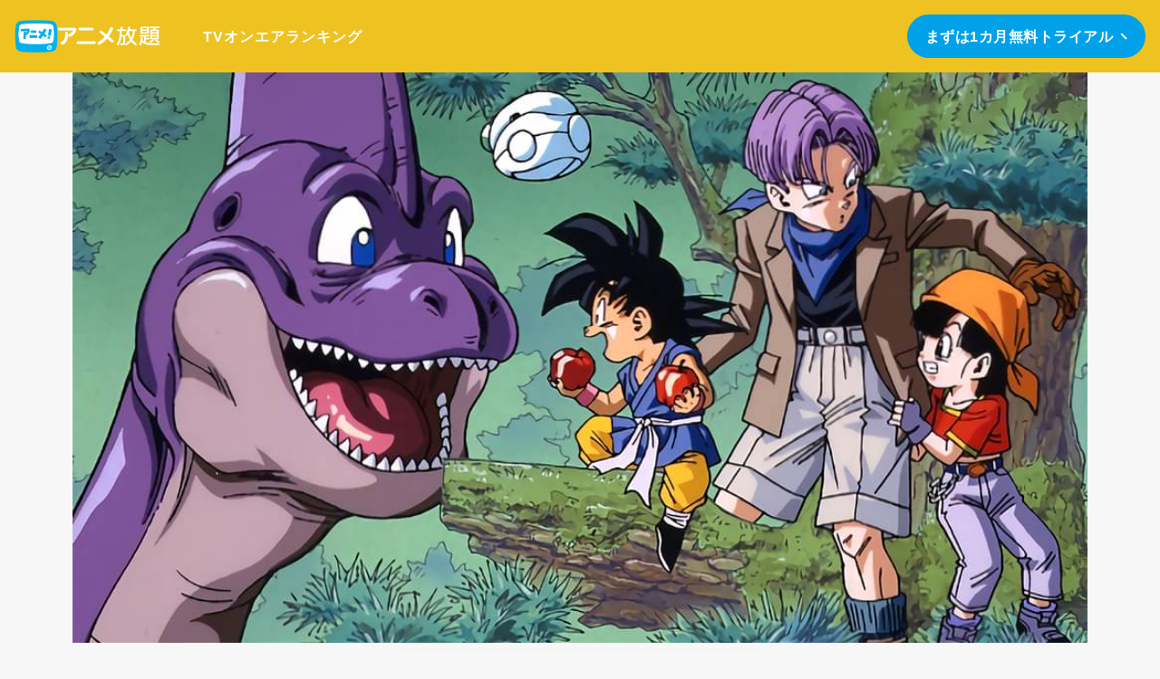

--- FILE ---
content_type: text/html; charset=utf-8
request_url: https://www.animehodai.jp/title/SID0011499
body_size: 10534
content:
<!DOCTYPE html><html lang="ja"><head><meta charSet="utf-8"/><meta name="viewport" content="width=device-width, initial-scale=1"/><link rel="preload" as="image" href="/images/logo/logo_tv.svg"/><link rel="preload" as="image" href="/images/logo/logo.svg"/><link rel="preload" as="image" href="//imgc.nxtv.jp/img/info/titspot/00011/SID0011499_fwxga.png?output-format=jpg&amp;output-quality=70&amp;resize=1024:*"/><link rel="preload" as="image" href="//imgc.nxtv.jp/img/info/tit/00011/SID0011497.png?output-format=jpg&amp;output-quality=70&amp;resize=640:*"/><link rel="preload" as="image" href="//imgc.nxtv.jp/img/info/tit/00010/SID0010759.png?output-format=jpg&amp;output-quality=70&amp;resize=640:*"/><link rel="preload" as="image" href="//imgc.nxtv.jp/img/info/tit/00010/SID0010760.png?output-format=jpg&amp;output-quality=70&amp;resize=640:*"/><link rel="preload" as="image" href="//imgc.nxtv.jp/img/info/tit/00010/SID0010761.png?output-format=jpg&amp;output-quality=70&amp;resize=640:*"/><link rel="preload" as="image" href="//imgc.nxtv.jp/img/info/tit/00011/SID0011501.png?output-format=jpg&amp;output-quality=70&amp;resize=640:*"/><link rel="preload" as="image" href="//imgc.nxtv.jp/img/info/tit/00011/SID0011503.png?output-format=jpg&amp;output-quality=70&amp;resize=640:*"/><link rel="preload" as="image" href="//imgc.nxtv.jp/img/info/tit/00011/SID0011502.png?output-format=jpg&amp;output-quality=70&amp;resize=640:*"/><link rel="stylesheet" href="/_next/static/css/2e82ce15386e63dd.css" data-precedence="next"/><link rel="preload" as="script" fetchPriority="low" href="/_next/static/chunks/webpack-f56b25aaa53179a1.js"/><script src="/_next/static/chunks/fd9d1056-8b66c10d3bb18943.js" async=""></script><script src="/_next/static/chunks/472-68b7171fbbf1f8a4.js" async=""></script><script src="/_next/static/chunks/main-app-04f04cbfb35ede0a.js" async=""></script><script src="/_next/static/chunks/326-7bcbaf6f37bfa572.js" async=""></script><script src="/_next/static/chunks/app/global-error-fbec57fb5b492860.js" async=""></script><script src="/_next/static/chunks/app/title/%5Bsid%5D/page-446cbb7f254d0e28.js" async=""></script><script src="/_next/static/chunks/app/layout-c9efed7017242086.js" async=""></script><link rel="preload" as="image" href="//imgc.nxtv.jp/img/info/tit/00010/SID0010762.png?output-format=jpg&amp;output-quality=70&amp;resize=640:*"/><link rel="preload" as="image" href="//imgc.nxtv.jp/img/info/tit/00010/SID0010763.png?output-format=jpg&amp;output-quality=70&amp;resize=640:*"/><link rel="preload" as="image" href="//imgc.nxtv.jp/img/info/tit/00010/SID0010764.png?output-format=jpg&amp;output-quality=70&amp;resize=640:*"/><link rel="preload" as="image" href="//imgc.nxtv.jp/img/info/tit/00010/SID0010765.png?output-format=jpg&amp;output-quality=70&amp;resize=640:*"/><link rel="preload" as="image" href="//imgc.nxtv.jp/img/info/tit/00010/SID0010766.png?output-format=jpg&amp;output-quality=70&amp;resize=640:*"/><link rel="preload" as="image" href="//imgc.nxtv.jp/img/info/tit/00010/SID0010767.png?output-format=jpg&amp;output-quality=70&amp;resize=640:*"/><link rel="preload" as="image" href="//imgc.nxtv.jp/img/info/tit/00010/SID0010768.png?output-format=jpg&amp;output-quality=70&amp;resize=640:*"/><link rel="preload" as="image" href="//imgc.nxtv.jp/img/info/tit/00010/SID0010769.png?output-format=jpg&amp;output-quality=70&amp;resize=640:*"/><link rel="preload" as="image" href="//imgc.nxtv.jp/img/info/tit/00010/SID0010770.png?output-format=jpg&amp;output-quality=70&amp;resize=640:*"/><link rel="preload" as="image" href="//imgc.nxtv.jp/img/info/tit/00010/SID0010771.png?output-format=jpg&amp;output-quality=70&amp;resize=640:*"/><link rel="preload" as="image" href="//imgc.nxtv.jp/img/info/tit/00010/SID0010772.png?output-format=jpg&amp;output-quality=70&amp;resize=640:*"/><link rel="preload" as="image" href="//imgc.nxtv.jp/img/info/tit/00010/SID0010773.png?output-format=jpg&amp;output-quality=70&amp;resize=640:*"/><link rel="preload" as="image" href="//imgc.nxtv.jp/img/info/tit/00010/SID0010774.png?output-format=jpg&amp;output-quality=70&amp;resize=640:*"/><link rel="preload" as="image" href="//imgc.nxtv.jp/img/info/tit/00011/SID0011500.png?output-format=jpg&amp;output-quality=70&amp;resize=640:*"/><link rel="preload" as="image" href="//imgc.nxtv.jp/img/info/tit/00010/SID0010775.png?output-format=jpg&amp;output-quality=70&amp;resize=640:*"/><link rel="preload" as="image" href="//imgc.nxtv.jp/img/info/tit/00002/SID0002372.png?output-format=jpg&amp;output-quality=70&amp;resize=640:*"/><link rel="preload" as="image" href="//imgc.nxtv.jp/img/info/tit/00013/SID0013259.png?output-format=jpg&amp;output-quality=70&amp;resize=640:*"/><link rel="preload" as="image" href="//imgc.nxtv.jp/img/info/tit/00029/SID0029410.png?output-format=jpg&amp;output-quality=70&amp;resize=640:*"/><link rel="preload" as="image" href="//imgc.nxtv.jp/img/info/tit/00019/SID0019859.png?output-format=jpg&amp;output-quality=70&amp;resize=640:*"/><link rel="preload" as="image" href="//imgc.nxtv.jp/img/info/tit/00038/SID0038505.png?output-format=jpg&amp;output-quality=70&amp;resize=640:*"/><link rel="preload" as="image" href="//imgc.nxtv.jp/img/info/tit/00038/SID0038506.png?output-format=jpg&amp;output-quality=70&amp;resize=640:*"/><link rel="preload" as="image" href="//imgc.nxtv.jp/img/info/tit/00041/SID0041252.png?output-format=jpg&amp;output-quality=70&amp;resize=640:*"/><link rel="preload" as="image" href="//imgc.nxtv.jp/img/info/tit/00075/SID0075864.png?output-format=jpg&amp;output-quality=70&amp;resize=640:*"/><link rel="preload" as="image" href="//imgc.nxtv.jp/img/info/tit/00157/SID0157061.png?output-format=jpg&amp;output-quality=70&amp;resize=640:*"/><link rel="preload" as="image" href="/images/mockupwhite.png"/><link rel="preload" as="image" href="/images/store/ios.svg"/><link rel="preload" as="image" href="/images/store/android.svg"/><title>ドラゴンボールGT - アニメ放題 | 1カ月無料のアニメ見放題サイト！</title><meta name="description" content="4,600作品以上が高画質で見放題！スマホ、タブレット、テレビで楽しめる!! あらすじ：悟空が子供に!?究極のドラゴンボールを求めて宇宙を駆ける悟空たちの大冒険活劇！"/><link rel="canonical" href="https://www.video.unext.jp/title/SID0011499"/><meta property="og:title" content="ドラゴンボールGT - アニメ放題 | 1カ月無料のアニメ見放題サイト！"/><meta property="og:description" content="4,600作品以上が高画質で見放題！スマホ、タブレット、テレビで楽しめる!! あらすじ：悟空が子供に!?究極のドラゴンボールを求めて宇宙を駆ける悟空たちの大冒険活劇！"/><meta property="og:url" content="https://www.video.unext.jp/title/SID0011499"/><meta property="og:site_name" content="アニメ放題"/><meta property="og:image" content="https://www.animehodai.jp/images/ogp.png"/><meta property="og:type" content="website"/><meta name="twitter:card" content="summary_large_image"/><meta name="twitter:title" content="ドラゴンボールGT - アニメ放題 | 1カ月無料のアニメ見放題サイト！"/><meta name="twitter:description" content="4,600作品以上が高画質で見放題！スマホ、タブレット、テレビで楽しめる!! あらすじ：悟空が子供に!?究極のドラゴンボールを求めて宇宙を駆ける悟空たちの大冒険活劇！"/><meta name="twitter:image" content="https://www.animehodai.jp/images/ogp.png"/><link rel="icon" href="/images/favicon.png" sizes="256x256"/><link rel="apple-touch-icon" href="/images/apple-touch-icon.png" sizes="180x180"/><link href="https://fonts.googleapis.com/css2?family=Barlow:wght@600&amp;display=swap" rel="stylesheet"/><script src="/_next/static/chunks/polyfills-c67a75d1b6f99dc8.js" noModule=""></script></head><body><div><div class="tw-grid tw-min-h-full tw-grid-cols-1 tw-grid-rows-[auto,1fr,auto]"><header class="tw-sticky tw-top-0 tw-z-[1000] tw-w-full"><div class="tw-relative tw-h-[5rem] tw-bg-theme-secondary-100"><a class="tw-absolute tw-left-[1rem] tw-h-full" href="/"><div class="tw-flex tw-h-full tw-w-fit tw-items-center tw-gap-[0.5rem]"><div><img src="/images/logo/logo_tv.svg" alt="" class="tw-w-[3rem]"/></div><div><img src="/images/logo/logo.svg" alt="" class="tw-w-[7rem]"/></div></div></a><div class="tw-invisible laptop:tw-visible"><div class="tw-absolute tw-inset-y-0 tw-left-[14rem]"><ul class="tw-flex tw-h-full tw-items-center tw-gap-[1rem]"><li><a class="tw-text-base1Title tw-text-base-100" href="/tvonair">TVオンエア</a></li><li><a class="tw-text-base1Title tw-text-base-100" href="/ranking">ランキング</a></li></ul></div><div class="tw-absolute tw-inset-y-0 tw-right-[1rem] tw-flex tw-items-center"><a href="https://video.animehodai.jp/auth/start/join" class="tw-grid tw-h-[3rem] tw-grid-cols-[1fr,0.5rem] tw-items-center tw-gap-[0.5rem] tw-rounded-[1.5rem] tw-bg-theme-primary-100 tw-px-[1.25rem] tw-transition-[filter] hover:tw-brightness-110"><div class="tw-text-button tw-text-base-100">まずは1カ月無料トライアル</div><div class="tw-aspect-[1/1] tw-w-[0.5rem] tw-rotate-45 tw-border-r-[2px] tw-border-t-[2px] tw-border-base-100"></div></a></div></div><div class="laptop:tw-invisible"><div class="tw-absolute tw-inset-y-0 tw-right-0 tw-aspect-[1/1]"><div class="tw-absolute tw-inset-y-0 tw-right-[1rem] tw-my-auto tw-h-[2rem] tw-w-[2rem]" role="button" tabindex="0"><div><div class="tw-absolute tw-inset-x-0 tw-top-[0.25rem] tw-h-[2px] tw-bg-base-100"></div><div class="tw-absolute tw-inset-0 tw-my-auto tw-h-[2px] tw-bg-base-100 tw-opacity-100"></div><div class="tw-absolute tw-inset-x-0 tw-bottom-[0.25rem] tw-h-[2px] tw-bg-base-100"></div></div></div></div></div></div></header><div><div><div class="tw-mx-auto tw-max-w-[70rem]"><div class="tw-relative tw-aspect-[16/9]"><img src="//imgc.nxtv.jp/img/info/titspot/00011/SID0011499_fwxga.png?output-format=jpg&amp;output-quality=70&amp;resize=1024:*" alt="ドラゴンボールGT" class="tw-relative tw-h-full tw-w-full tw-object-contain"/><div class="tw-absolute tw-inset-0"></div></div><div class="tw-mt-[2rem]"></div><div class="tw-custom-side-space"><div><h1 class="tw-text-h2 tw-text-main-100">ドラゴンボールGT</h1><div class="tw-mt-[0.5rem]"></div><p class="tw-text-base1 tw-text-main-100">悟空が子供に!?究極のドラゴンボールを求めて宇宙を駆ける悟空たちの大冒険活劇！</p></div><div class="tw-mt-[3rem]"></div><div class="tw-mx-auto tw-rounded-[1rem] tw-bg-theme-secondary-100 tw-px-[1.5rem] tw-py-[2rem]"><div class="tw-grid tw-grid-cols-1 tw-items-center tw-gap-[1rem] laptop:tw-grid-cols-[10rem,1fr,20rem]"><div class="tw-justify-self-center"><img src="/images/logo/logo.svg" alt="" class="tw-w-[8rem]"/></div><div class="tw-justify-self-center tw-text-base1 laptop:tw-justify-self-start">4,600<!-- -->作品以上が見放題<br/>1カ月無料お試し</div><div class="tw-justify-self-center"><a href="https://video.animehodai.jp/auth/start/join" class="tw-grid tw-h-[4.5rem] tw-w-full tw-max-w-[30rem] tw-grid-cols-[1fr,0.5rem] tw-items-center tw-gap-[0.5rem] tw-rounded-[2.5rem] tw-bg-main-100 tw-px-[2rem] tw-transition-[filter] hover:tw-brightness-110"><div class="tw-text-center tw-text-h5 tw-text-base-100">無料トライアルで今すぐ観る</div><div class="tw-aspect-[1/1] tw-w-[0.5rem] tw-rotate-45 tw-border-r-[2px] tw-border-t-[2px] tw-border-base-100"></div></a></div></div></div><div class="tw-mt-[3rem]"></div><div class="tw-rounded-[1rem] tw-bg-main-10 tw-px-[1.5rem] tw-py-[2rem]"><div class="tw-grid tw-grid-cols-1 tw-items-start tw-gap-[2rem] laptop:tw-grid-cols-[40%,1fr]"><div class="tw-grid tw-grid-cols-1 tw-gap-[0.5rem]"><h2 class="tw-text-base1Title tw-text-main-100">見どころ</h2><p>「Z」の最終話から5年後を舞台に、原作漫画を離れたアニメオリジナルの続編。原点回帰を目指しており、初代のような冒険物語の要素が色濃く打ち出された。</p></div><div class="tw-grid tw-flex-1 tw-grid-cols-1 tw-gap-[0.5rem]"><h2 class="tw-text-base1Title tw-text-main-100">ストーリー</h2><p>魔人ブウとの戦いから数年…ピラフ一味は究極のドラゴンボールで世界征服の願いをかなえようとしたが、神龍は願いを勘違いし悟空を子供の姿にしてしまう。しかもこのドラゴンボールは1年以内にもう一度七つ揃えないと地球が消滅してしまう危険なものだった。</p></div></div><div class="tw-mt-[2rem]"></div><div class="tw-text-right tw-text-base3 tw-text-main-40">2026年4月30日 23:59<!-- -->まで配信<br/>©バードスタジオ／集英社・東映アニメーション</div></div><div><div class="tw-mt-[3rem]"></div><div><h2 class="tw-text-h3 tw-text-main-100">シリーズ・関連作品</h2><div class="tw-mt-[1rem]"></div><ul class="tw-grid tw-grid-cols-1 tw-gap-[1rem] tablet:tw-grid-cols-2 laptop:tw-grid-cols-4"><li><a class="tw-relative tw-block tw-aspect-[16/9] tw-overflow-hidden tw-rounded-[0.5rem] tw-shadow-sm tw-shadow-main-20" href="/title/SID0011497"><img src="//imgc.nxtv.jp/img/info/tit/00011/SID0011497.png?output-format=jpg&amp;output-quality=70&amp;resize=640:*" alt="ドラゴンボール" class="tw-relative tw-h-full tw-w-full tw-object-cover"/><div class="tw-absolute tw-inset-0"></div></a></li><li><a class="tw-relative tw-block tw-aspect-[16/9] tw-overflow-hidden tw-rounded-[0.5rem] tw-shadow-sm tw-shadow-main-20" href="/title/SID0010759"><img src="//imgc.nxtv.jp/img/info/tit/00010/SID0010759.png?output-format=jpg&amp;output-quality=70&amp;resize=640:*" alt="劇場版 ドラゴンボール 神龍の伝説" class="tw-relative tw-h-full tw-w-full tw-object-cover"/><div class="tw-absolute tw-inset-0"></div></a></li><li><a class="tw-relative tw-block tw-aspect-[16/9] tw-overflow-hidden tw-rounded-[0.5rem] tw-shadow-sm tw-shadow-main-20" href="/title/SID0010760"><img src="//imgc.nxtv.jp/img/info/tit/00010/SID0010760.png?output-format=jpg&amp;output-quality=70&amp;resize=640:*" alt="劇場版 ドラゴンボール 魔神城のねむり姫" class="tw-relative tw-h-full tw-w-full tw-object-cover"/><div class="tw-absolute tw-inset-0"></div></a></li><li><a class="tw-relative tw-block tw-aspect-[16/9] tw-overflow-hidden tw-rounded-[0.5rem] tw-shadow-sm tw-shadow-main-20" href="/title/SID0010761"><img src="//imgc.nxtv.jp/img/info/tit/00010/SID0010761.png?output-format=jpg&amp;output-quality=70&amp;resize=640:*" alt="劇場版 ドラゴンボール 摩訶不思議大冒険" class="tw-relative tw-h-full tw-w-full tw-object-cover"/><div class="tw-absolute tw-inset-0"></div></a></li><li><a class="tw-relative tw-block tw-aspect-[16/9] tw-overflow-hidden tw-rounded-[0.5rem] tw-shadow-sm tw-shadow-main-20" href="/title/SID0011501"><img src="//imgc.nxtv.jp/img/info/tit/00011/SID0011501.png?output-format=jpg&amp;output-quality=70&amp;resize=640:*" alt="ドラゴンボールZ" class="tw-relative tw-h-full tw-w-full tw-object-cover"/><div class="tw-absolute tw-inset-0"></div></a></li><li><a class="tw-relative tw-block tw-aspect-[16/9] tw-overflow-hidden tw-rounded-[0.5rem] tw-shadow-sm tw-shadow-main-20" href="/title/SID0011503"><img src="//imgc.nxtv.jp/img/info/tit/00011/SID0011503.png?output-format=jpg&amp;output-quality=70&amp;resize=640:*" alt="ドラゴンボールZ たったひとりの最終決戦 フリーザに挑んだＺ戦士孫悟空の父" class="tw-relative tw-h-full tw-w-full tw-object-cover"/><div class="tw-absolute tw-inset-0"></div></a></li><li><a class="tw-relative tw-block tw-aspect-[16/9] tw-overflow-hidden tw-rounded-[0.5rem] tw-shadow-sm tw-shadow-main-20" href="/title/SID0011502"><img src="//imgc.nxtv.jp/img/info/tit/00011/SID0011502.png?output-format=jpg&amp;output-quality=70&amp;resize=640:*" alt="ドラゴンボールZ 絶望への反抗!!残された超戦士 悟飯とトランクス" class="tw-relative tw-h-full tw-w-full tw-object-cover"/><div class="tw-absolute tw-inset-0"></div></a></li><li><a class="tw-relative tw-block tw-aspect-[16/9] tw-overflow-hidden tw-rounded-[0.5rem] tw-shadow-sm tw-shadow-main-20" href="/title/SID0010762"><img src="//imgc.nxtv.jp/img/info/tit/00010/SID0010762.png?output-format=jpg&amp;output-quality=70&amp;resize=640:*" alt="劇場版 ドラゴンボールZ" class="tw-relative tw-h-full tw-w-full tw-object-cover"/><div class="tw-absolute tw-inset-0"></div></a></li><li><a class="tw-relative tw-block tw-aspect-[16/9] tw-overflow-hidden tw-rounded-[0.5rem] tw-shadow-sm tw-shadow-main-20" href="/title/SID0010763"><img src="//imgc.nxtv.jp/img/info/tit/00010/SID0010763.png?output-format=jpg&amp;output-quality=70&amp;resize=640:*" alt="劇場版 ドラゴンボールZ この世で一番強いヤツ" class="tw-relative tw-h-full tw-w-full tw-object-cover"/><div class="tw-absolute tw-inset-0"></div></a></li><li><a class="tw-relative tw-block tw-aspect-[16/9] tw-overflow-hidden tw-rounded-[0.5rem] tw-shadow-sm tw-shadow-main-20" href="/title/SID0010764"><img src="//imgc.nxtv.jp/img/info/tit/00010/SID0010764.png?output-format=jpg&amp;output-quality=70&amp;resize=640:*" alt="劇場版 ドラゴンボールZ 地球まるごと超決戦" class="tw-relative tw-h-full tw-w-full tw-object-cover"/><div class="tw-absolute tw-inset-0"></div></a></li><li><a class="tw-relative tw-block tw-aspect-[16/9] tw-overflow-hidden tw-rounded-[0.5rem] tw-shadow-sm tw-shadow-main-20" href="/title/SID0010765"><img src="//imgc.nxtv.jp/img/info/tit/00010/SID0010765.png?output-format=jpg&amp;output-quality=70&amp;resize=640:*" alt="劇場版 ドラゴンボールZ 超サイヤ人だ孫悟空" class="tw-relative tw-h-full tw-w-full tw-object-cover"/><div class="tw-absolute tw-inset-0"></div></a></li><li><a class="tw-relative tw-block tw-aspect-[16/9] tw-overflow-hidden tw-rounded-[0.5rem] tw-shadow-sm tw-shadow-main-20" href="/title/SID0010766"><img src="//imgc.nxtv.jp/img/info/tit/00010/SID0010766.png?output-format=jpg&amp;output-quality=70&amp;resize=640:*" alt="劇場版 ドラゴンボールZ とびっきりの最強対最強" class="tw-relative tw-h-full tw-w-full tw-object-cover"/><div class="tw-absolute tw-inset-0"></div></a></li><li><a class="tw-relative tw-block tw-aspect-[16/9] tw-overflow-hidden tw-rounded-[0.5rem] tw-shadow-sm tw-shadow-main-20" href="/title/SID0010767"><img src="//imgc.nxtv.jp/img/info/tit/00010/SID0010767.png?output-format=jpg&amp;output-quality=70&amp;resize=640:*" alt="劇場版 ドラゴンボールZ 激突！！１００億パワーの戦士たち" class="tw-relative tw-h-full tw-w-full tw-object-cover"/><div class="tw-absolute tw-inset-0"></div></a></li><li><a class="tw-relative tw-block tw-aspect-[16/9] tw-overflow-hidden tw-rounded-[0.5rem] tw-shadow-sm tw-shadow-main-20" href="/title/SID0010768"><img src="//imgc.nxtv.jp/img/info/tit/00010/SID0010768.png?output-format=jpg&amp;output-quality=70&amp;resize=640:*" alt="劇場版 ドラゴンボールZ 極限バトル！！三大超サイヤ人" class="tw-relative tw-h-full tw-w-full tw-object-cover"/><div class="tw-absolute tw-inset-0"></div></a></li><li><a class="tw-relative tw-block tw-aspect-[16/9] tw-overflow-hidden tw-rounded-[0.5rem] tw-shadow-sm tw-shadow-main-20" href="/title/SID0010769"><img src="//imgc.nxtv.jp/img/info/tit/00010/SID0010769.png?output-format=jpg&amp;output-quality=70&amp;resize=640:*" alt="劇場版 ドラゴンボールZ 燃えつきろ！！熱戦・烈戦・超激戦" class="tw-relative tw-h-full tw-w-full tw-object-cover"/><div class="tw-absolute tw-inset-0"></div></a></li><li><a class="tw-relative tw-block tw-aspect-[16/9] tw-overflow-hidden tw-rounded-[0.5rem] tw-shadow-sm tw-shadow-main-20" href="/title/SID0010770"><img src="//imgc.nxtv.jp/img/info/tit/00010/SID0010770.png?output-format=jpg&amp;output-quality=70&amp;resize=640:*" alt="劇場版 ドラゴンボールZ 銀河ギリギリ！！ぶっちぎりの凄い奴" class="tw-relative tw-h-full tw-w-full tw-object-cover"/><div class="tw-absolute tw-inset-0"></div></a></li><li><a class="tw-relative tw-block tw-aspect-[16/9] tw-overflow-hidden tw-rounded-[0.5rem] tw-shadow-sm tw-shadow-main-20" href="/title/SID0010771"><img src="//imgc.nxtv.jp/img/info/tit/00010/SID0010771.png?output-format=jpg&amp;output-quality=70&amp;resize=640:*" alt="劇場版 ドラゴンボールZ 危険なふたり！超戦士はねむれない" class="tw-relative tw-h-full tw-w-full tw-object-cover"/><div class="tw-absolute tw-inset-0"></div></a></li><li><a class="tw-relative tw-block tw-aspect-[16/9] tw-overflow-hidden tw-rounded-[0.5rem] tw-shadow-sm tw-shadow-main-20" href="/title/SID0010772"><img src="//imgc.nxtv.jp/img/info/tit/00010/SID0010772.png?output-format=jpg&amp;output-quality=70&amp;resize=640:*" alt="劇場版 ドラゴンボールZ 超戦士撃破！！勝つのはオレだ" class="tw-relative tw-h-full tw-w-full tw-object-cover"/><div class="tw-absolute tw-inset-0"></div></a></li><li><a class="tw-relative tw-block tw-aspect-[16/9] tw-overflow-hidden tw-rounded-[0.5rem] tw-shadow-sm tw-shadow-main-20" href="/title/SID0010773"><img src="//imgc.nxtv.jp/img/info/tit/00010/SID0010773.png?output-format=jpg&amp;output-quality=70&amp;resize=640:*" alt="劇場版 ドラゴンボールZ 復活のフュージョン！！悟空とベジータ" class="tw-relative tw-h-full tw-w-full tw-object-cover"/><div class="tw-absolute tw-inset-0"></div></a></li><li><a class="tw-relative tw-block tw-aspect-[16/9] tw-overflow-hidden tw-rounded-[0.5rem] tw-shadow-sm tw-shadow-main-20" href="/title/SID0010774"><img src="//imgc.nxtv.jp/img/info/tit/00010/SID0010774.png?output-format=jpg&amp;output-quality=70&amp;resize=640:*" alt="劇場版 ドラゴンボールZ 龍拳爆発！！悟空がやらねば誰がやる" class="tw-relative tw-h-full tw-w-full tw-object-cover"/><div class="tw-absolute tw-inset-0"></div></a></li><li><a class="tw-relative tw-block tw-aspect-[16/9] tw-overflow-hidden tw-rounded-[0.5rem] tw-shadow-sm tw-shadow-main-20" href="/title/SID0011500"><img src="//imgc.nxtv.jp/img/info/tit/00011/SID0011500.png?output-format=jpg&amp;output-quality=70&amp;resize=640:*" alt="ドラゴンボールGT 悟空外伝！ 勇気の証しは四星球" class="tw-relative tw-h-full tw-w-full tw-object-cover"/><div class="tw-absolute tw-inset-0"></div></a></li><li><a class="tw-relative tw-block tw-aspect-[16/9] tw-overflow-hidden tw-rounded-[0.5rem] tw-shadow-sm tw-shadow-main-20" href="/title/SID0010775"><img src="//imgc.nxtv.jp/img/info/tit/00010/SID0010775.png?output-format=jpg&amp;output-quality=70&amp;resize=640:*" alt="劇場版 ドラゴンボール 最強への道" class="tw-relative tw-h-full tw-w-full tw-object-cover"/><div class="tw-absolute tw-inset-0"></div></a></li><li><a class="tw-relative tw-block tw-aspect-[16/9] tw-overflow-hidden tw-rounded-[0.5rem] tw-shadow-sm tw-shadow-main-20" href="/title/SID0002372"><img src="//imgc.nxtv.jp/img/info/tit/00002/SID0002372.png?output-format=jpg&amp;output-quality=70&amp;resize=640:*" alt="ドラゴンボール改" class="tw-relative tw-h-full tw-w-full tw-object-cover"/><div class="tw-absolute tw-inset-0"></div></a></li><li><a class="tw-relative tw-block tw-aspect-[16/9] tw-overflow-hidden tw-rounded-[0.5rem] tw-shadow-sm tw-shadow-main-20" href="/title/SID0013259"><img src="//imgc.nxtv.jp/img/info/tit/00013/SID0013259.png?output-format=jpg&amp;output-quality=70&amp;resize=640:*" alt="ドラゴンボールZ 神と神" class="tw-relative tw-h-full tw-w-full tw-object-cover"/><div class="tw-absolute tw-inset-0"></div></a></li><li><a class="tw-relative tw-block tw-aspect-[16/9] tw-overflow-hidden tw-rounded-[0.5rem] tw-shadow-sm tw-shadow-main-20" href="/title/SID0029410"><img src="//imgc.nxtv.jp/img/info/tit/00029/SID0029410.png?output-format=jpg&amp;output-quality=70&amp;resize=640:*" alt="ドラゴンボール超" class="tw-relative tw-h-full tw-w-full tw-object-cover"/><div class="tw-absolute tw-inset-0"></div></a></li><li><a class="tw-relative tw-block tw-aspect-[16/9] tw-overflow-hidden tw-rounded-[0.5rem] tw-shadow-sm tw-shadow-main-20" href="/title/SID0019859"><img src="//imgc.nxtv.jp/img/info/tit/00019/SID0019859.png?output-format=jpg&amp;output-quality=70&amp;resize=640:*" alt="ドラゴンボールZ 復活の「F」" class="tw-relative tw-h-full tw-w-full tw-object-cover"/><div class="tw-absolute tw-inset-0"></div></a></li><li><a class="tw-relative tw-block tw-aspect-[16/9] tw-overflow-hidden tw-rounded-[0.5rem] tw-shadow-sm tw-shadow-main-20" href="/title/SID0038505"><img src="//imgc.nxtv.jp/img/info/tit/00038/SID0038505.png?output-format=jpg&amp;output-quality=70&amp;resize=640:*" alt="ドラゴンボール　超サイヤ人絶滅計画" class="tw-relative tw-h-full tw-w-full tw-object-cover"/><div class="tw-absolute tw-inset-0"></div></a></li><li><a class="tw-relative tw-block tw-aspect-[16/9] tw-overflow-hidden tw-rounded-[0.5rem] tw-shadow-sm tw-shadow-main-20" href="/title/SID0038506"><img src="//imgc.nxtv.jp/img/info/tit/00038/SID0038506.png?output-format=jpg&amp;output-quality=70&amp;resize=640:*" alt="ドラゴンボール　エピソードオブバーダック" class="tw-relative tw-h-full tw-w-full tw-object-cover"/><div class="tw-absolute tw-inset-0"></div></a></li><li><a class="tw-relative tw-block tw-aspect-[16/9] tw-overflow-hidden tw-rounded-[0.5rem] tw-shadow-sm tw-shadow-main-20" href="/title/SID0041252"><img src="//imgc.nxtv.jp/img/info/tit/00041/SID0041252.png?output-format=jpg&amp;output-quality=70&amp;resize=640:*" alt="ドラゴンボール超　ブロリー" class="tw-relative tw-h-full tw-w-full tw-object-cover"/><div class="tw-absolute tw-inset-0"></div></a></li><li><a class="tw-relative tw-block tw-aspect-[16/9] tw-overflow-hidden tw-rounded-[0.5rem] tw-shadow-sm tw-shadow-main-20" href="/title/SID0075864"><img src="//imgc.nxtv.jp/img/info/tit/00075/SID0075864.png?output-format=jpg&amp;output-quality=70&amp;resize=640:*" alt="ドラゴンボール超 スーパーヒーロー" class="tw-relative tw-h-full tw-w-full tw-object-cover"/><div class="tw-absolute tw-inset-0"></div></a></li><li><a class="tw-relative tw-block tw-aspect-[16/9] tw-overflow-hidden tw-rounded-[0.5rem] tw-shadow-sm tw-shadow-main-20" href="/title/SID0157061"><img src="//imgc.nxtv.jp/img/info/tit/00157/SID0157061.png?output-format=jpg&amp;output-quality=70&amp;resize=640:*" alt="ドラゴンボールDAIMA" class="tw-relative tw-h-full tw-w-full tw-object-cover"/><div class="tw-absolute tw-inset-0"></div></a></li></ul></div></div></div></div></div><div><div class="tw-h-[5rem]"></div><section><h2 class="tw-custom-side-space tw-text-center tw-text-h1 tw-text-main-100"><span class="tw-inline-block">「アニメ放題」が</span><span class="tw-inline-block">選ばれる</span><span class="tw-inline-block tw-text-theme-primary-100">3つの理由</span></h2><div class="tw-mt-[2rem]"></div><div class="tw-custom-side-space tw-mx-auto tw-max-w-[70rem]"><ul class="tw-grid tw-grid-cols-1 tw-justify-center tw-gap-[1rem] laptop:tw-grid-cols-3"><li class="tw-flex tw-justify-center"><div class="tw-relative tw-h-full tw-w-full tw-max-w-[35rem] tw-rounded-[1rem] tw-bg-theme-primary-100 tw-p-[1.5rem]  tw-shadow-lg tw-shadow-theme-primary-20"><div class="tw-grid tw-h-full tw-grid-cols-1 tw-grid-rows-[auto,auto,4rem] tw-gap-[1rem]"><h3 class="tw-text-h3 tw-text-base-100"><div>とにかく作品数がスゴイ！</div><div>4,600本が見放題！</div></h3><div class="tw-text-base1 tw-text-base-80"><p>TVで放送中の最新アニメから、知る人ぞ知るあの名作まで。</p><p>気になるアニメをとことん深掘りできます。</p></div><div class="tw-text-right tw-font-eng tw-text-xxl tw-leading-[1em] tw-text-base-40">01</div></div></div></li><li class="tw-flex tw-justify-center"><div class="tw-relative tw-h-full tw-w-full tw-max-w-[35rem] tw-rounded-[1rem] tw-bg-theme-primary-100 tw-p-[1.5rem]  tw-shadow-lg tw-shadow-theme-primary-20"><div class="tw-grid tw-h-full tw-grid-cols-1 tw-grid-rows-[auto,auto,4rem] tw-gap-[1rem]"><h3 class="tw-text-h3 tw-text-base-100"><div>マルチデバイスに対応。</div><div>便利なダウンロード機能も。</div></h3><div class="tw-text-base1 tw-text-base-80"><p>スマホ、タブレット、テレビ(Chromecast)など、お好きなデバイスで楽しめます。</p><p>さらに、Wi-Fi環境で作品をダウンロードしておけば、通信量を気にすることなく、思う存分アニメの世界に浸れます。</p></div><div class="tw-text-right tw-font-eng tw-text-xxl tw-leading-[1em] tw-text-base-40">02</div></div></div></li><li class="tw-flex tw-justify-center"><div class="tw-relative tw-h-full tw-w-full tw-max-w-[35rem] tw-rounded-[1rem] tw-bg-theme-primary-100 tw-p-[1.5rem]  tw-shadow-lg tw-shadow-theme-primary-20"><div class="tw-grid tw-h-full tw-grid-cols-1 tw-grid-rows-[auto,auto,4rem] tw-gap-[1rem]"><h3 class="tw-text-h3 tw-text-base-100"><div>月額たったの440円(税込)。</div><div>退会はいつでも簡単。</div></h3><div class="tw-text-base1 tw-text-base-80"><p>安心の定額制で、どれだけ観ても440円。</p><p>退会はいつでも簡単にできます。無料トライアル期間中の退会の場合、月額料金は発生しませんので安心してお試しください。</p></div><div class="tw-text-right tw-font-eng tw-text-xxl tw-leading-[1em] tw-text-base-40">03</div></div></div></li></ul></div><div class="tw-mt-[3rem]"></div><div class="tw-custom-side-space tw-flex tw-justify-center"><a href="https://video.animehodai.jp/auth/start/join" class="tw-grid tw-h-[4.5rem] tw-w-full tw-max-w-[30rem] tw-grid-cols-[1fr,0.5rem] tw-items-center tw-gap-[0.5rem] tw-rounded-[2.5rem] tw-bg-theme-secondary-100 tw-px-[2rem] tw-transition-[filter] hover:tw-brightness-110"><div class="tw-text-center tw-text-h5 tw-text-main-100">まずは1カ月無料トライアル</div><div class="tw-aspect-[1/1] tw-w-[0.5rem] tw-rotate-45 tw-border-r-[2px] tw-border-t-[2px] tw-border-main-100"></div></a></div></section><div class="tw-h-[5rem]"></div><section><h2 class="tw-custom-side-space tw-text-center tw-text-h1 tw-text-main-100"><span class="tw-inline-block">ご利用までの</span><span class="tw-inline-block tw-text-theme-primary-100">3ステップ</span></h2><div class="tw-mt-[2rem]"></div><div class="tw-bg-theme-primary-100"><div class="tw-custom-side-space tw-mx-auto tw-max-w-[70rem] tw-py-[3rem]"><div class="tw-mx-auto tw-max-w-[35rem] laptop:tw-max-w-full"><div class="tw-grid tw-gap-[3rem] laptop:tw-grid-cols-[45%,1fr]"><div class="tw-grid tw-gap-[1.5rem]"><div><div class="tw-grid tw-grid-cols-[5rem,1fr] tw-items-center tw-rounded-[1rem] tw-bg-base-90 tw-p-[1.5rem]"><div class="tw-font-eng tw-text-theme-primary-100 tw-opacity-50"><div class="tw-text-h5 tw-leading-[1]">STEP</div><div class="tw-text-xl tw-leading-[1]">01</div></div><div class="tw-text-base1Title tw-text-theme-primary-100">本サイトから無料トライアルに申し込む。</div></div><div class="tw-relative tw-top-[-1px] tw-mx-auto tw-h-[1rem] tw-w-[2rem] tw-bg-base-90" style="clip-path:polygon(0% 0%, 100% 0%, 50% 100%)"></div></div><div><div class="tw-grid tw-grid-cols-[5rem,1fr] tw-items-center tw-rounded-[1rem] tw-bg-base-90 tw-p-[1.5rem]"><div class="tw-font-eng tw-text-theme-primary-100 tw-opacity-50"><div class="tw-text-h5 tw-leading-[1]">STEP</div><div class="tw-text-xl tw-leading-[1]">02</div></div><div class="tw-text-base1Title tw-text-theme-primary-100">スマホで楽しみたい人はアプリをダウンロード。</div></div><div class="tw-relative tw-top-[-1px] tw-mx-auto tw-h-[1rem] tw-w-[2rem] tw-bg-base-90" style="clip-path:polygon(0% 0%, 100% 0%, 50% 100%)"></div></div><div><div class="tw-grid tw-grid-cols-[5rem,1fr] tw-items-center tw-rounded-[1rem] tw-bg-base-90 tw-p-[1.5rem]"><div class="tw-font-eng tw-text-theme-primary-100 tw-opacity-50"><div class="tw-text-h5 tw-leading-[1]">STEP</div><div class="tw-text-xl tw-leading-[1]">03</div></div><div class="tw-text-base1Title tw-text-theme-primary-100">アプリまたはサービスサイトからログインして、好きなアニメを楽しもう！</div></div></div></div><div><div class="tw-grid tw-grid-cols-[35%,1fr] tw-items-center tw-gap-[1.5rem]"><div><img src="/images/mockupwhite.png" alt="" class="tw-aspect-[1/2] tw-object-contain"/></div><div><div><div class="tw-text-h5 tw-text-base-100 tablet:tw-text-h2">App Store、<br/>Google Playで<br/>「アニメ放題」で検索！</div><div class="tw-mt-[2rem]"></div><div class="tw-grid tw-gap-[1rem]"><a href="https://itunes.apple.com/app/apple-store/id959884819?pt=36252&amp;ct=sb_official&amp;mt=8" target="_blank" rel="noopener noreferrer"><img src="/images/store/ios.svg" alt="" class="tw-w-[14rem] tw-max-w-full"/></a><a href="https://play.google.com/store/apps/details?id=jp.softbank.mb.animehodai" target="_blank" rel="noopener noreferrer"><img src="/images/store/android.svg" alt="" class="tw-w-[14rem] tw-max-w-full"/></a></div></div></div></div></div></div></div></div></div><div class="tw-mt-[3rem]"></div><div class="tw-custom-side-space tw-flex tw-justify-center"><a href="https://video.animehodai.jp/auth/start/join" class="tw-grid tw-h-[4.5rem] tw-w-full tw-max-w-[30rem] tw-grid-cols-[1fr,0.5rem] tw-items-center tw-gap-[0.5rem] tw-rounded-[2.5rem] tw-bg-theme-secondary-100 tw-px-[2rem] tw-transition-[filter] hover:tw-brightness-110"><div class="tw-text-center tw-text-h5 tw-text-main-100">まずは1カ月無料トライアル</div><div class="tw-aspect-[1/1] tw-w-[0.5rem] tw-rotate-45 tw-border-r-[2px] tw-border-t-[2px] tw-border-main-100"></div></a></div></section><div class="tw-h-[5rem]"></div><section><h2 class="tw-custom-side-space tw-text-center tw-text-h1 tw-text-main-100"><span class="tw-inline-block">よくある</span><span class="tw-inline-block tw-text-theme-primary-100">質問</span></h2><div class="tw-mt-[2rem]"></div><div class="tw-custom-side-space tw-mx-auto tw-max-w-[70rem]"><div class="tw-grid tw-grid-cols-1 tw-gap-[1rem]"><div class="tw-relative tw-rounded-[1rem] tw-bg-base-100 tw-px-[1.5rem] tw-py-[2rem]" role="button"><h3 class="tw-text-h5 tw-text-main-100">アニメ放題とは？</h3><div style="height:0" class="tw-overflow-hidden tw-transition-[height]"><div class="tw-mt-[1rem]"></div><div class="tw-text-base1 tw-text-main-80"><p>4,600本以上の人気アニメが月額440円(税込)で楽しめるサービスです。2020年10月1日にソフトバンク株式会社から株式会社U-NEXTに運営が移管されました。</p></div></div><div class="tw-absolute tw-right-[1.5rem] tw-top-[1.5rem] tw-aspect-[1/1] tw-w-[2.25rem] tw-bg-theme-secondary-100"><div class="tw-absolute tw-inset-x-[0.5rem] tw-inset-y-0 tw-m-auto tw-h-[0.2rem] tw-bg-base-100"></div><div class="tw-absolute tw-inset-x-0 tw-inset-y-[0.5rem] tw-m-auto tw-w-[0.2rem] tw-bg-base-100 tw-opacity-100 tw-transition-opacity"></div></div></div><div class="tw-relative tw-rounded-[1rem] tw-bg-base-100 tw-px-[1.5rem] tw-py-[2rem]" role="button"><h3 class="tw-text-h5 tw-text-main-100">無料トライアルは何が無料？</h3><div style="height:0" class="tw-overflow-hidden tw-transition-[height]"><div class="tw-mt-[1rem]"></div><div class="tw-text-base1 tw-text-main-80"><p>新規登録のお客様に限り、トライアル開始1カ月は月額料金440円(税込)が無料になります。</p></div></div><div class="tw-absolute tw-right-[1.5rem] tw-top-[1.5rem] tw-aspect-[1/1] tw-w-[2.25rem] tw-bg-theme-secondary-100"><div class="tw-absolute tw-inset-x-[0.5rem] tw-inset-y-0 tw-m-auto tw-h-[0.2rem] tw-bg-base-100"></div><div class="tw-absolute tw-inset-x-0 tw-inset-y-[0.5rem] tw-m-auto tw-w-[0.2rem] tw-bg-base-100 tw-opacity-100 tw-transition-opacity"></div></div></div><div class="tw-relative tw-rounded-[1rem] tw-bg-base-100 tw-px-[1.5rem] tw-py-[2rem]" role="button"><h3 class="tw-text-h5 tw-text-main-100">いつでも退会できますか？</h3><div style="height:0" class="tw-overflow-hidden tw-transition-[height]"><div class="tw-mt-[1rem]"></div><div class="tw-text-base1 tw-text-main-80"><p>簡単な手続きのみで、いつでもすぐに退会できます。</p><p>無料トライアル期間中の退会であれば、月額料金が発生することもありませんので、ご安心ください。</p></div></div><div class="tw-absolute tw-right-[1.5rem] tw-top-[1.5rem] tw-aspect-[1/1] tw-w-[2.25rem] tw-bg-theme-secondary-100"><div class="tw-absolute tw-inset-x-[0.5rem] tw-inset-y-0 tw-m-auto tw-h-[0.2rem] tw-bg-base-100"></div><div class="tw-absolute tw-inset-x-0 tw-inset-y-[0.5rem] tw-m-auto tw-w-[0.2rem] tw-bg-base-100 tw-opacity-100 tw-transition-opacity"></div></div></div></div></div></section></div></div><footer><div class="tw-mt-[8rem] tw-bg-theme-secondary-100 tw-pb-[10rem] tw-pt-[8rem]"><div class="tw-custom-side-space tw-mx-auto tw-max-w-[70rem]"><img src="/images/logo/logo.svg" alt="" class="tw-m-auto tw-block tw-h-[2rem] tw-w-[10rem] tw-object-contain"/><div class="tw-mt-[2rem]"></div><ul class="tw-flex tw-flex-wrap tw-justify-center tw-gap-[1rem]"><li><a href="https://help.animehodai.jp/info" target="_blank" rel="noopener noreferrer" class="tw-text-base1Title tw-text-base-100 tw-underline">お知らせ</a></li><li><a href="https://help.animehodai.jp" target="_blank" rel="noopener noreferrer" class="tw-text-base1Title tw-text-base-100 tw-underline">よくある質問</a></li><li><a href="https://t.animehodai.jp/terms" target="_blank" rel="noopener noreferrer" class="tw-text-base1Title tw-text-base-100 tw-underline">利用規約</a></li><li><a href="https://t.animehodai.jp/specifiedcommercial" target="_blank" rel="noopener noreferrer" class="tw-text-base1Title tw-text-base-100 tw-underline">特定商取引に関する表記</a></li><li><a href="https://video.animehodai.jp/auth/start/withdraw" target="_blank" rel="noopener noreferrer" class="tw-text-base1Title tw-text-base-100 tw-underline">退会する</a></li></ul></div></div></footer></div><div class="tw-fixed tw-inset-x-0 tw-bottom-0 tw-z-[1000] tw-translate-y-[100%] tw-transition-transform"><div class="tw-custom-side-space"><a href="https://video.animehodai.jp/auth/start/join" class="tw-mx-auto tw-grid tw-h-[4.5rem] tw-w-full tw-max-w-[30rem] tw-grid-cols-[1fr,0.5rem] tw-items-center tw-gap-[0.5rem] tw-rounded-[2.5rem] tw-bg-theme-primary-100 tw-px-[2rem] tw-shadow-lg tw-shadow-main-40  tw-transition-[filter] hover:tw-brightness-110"><div class="tw-text-center tw-text-h5 tw-text-base-100">まずは1カ月無料トライアル</div><div class="tw-aspect-[1/1] tw-w-[0.5rem] tw-rotate-45 tw-border-r-[2px] tw-border-t-[2px] tw-border-base-100"></div></a></div></div></div><div id="modal"></div><!--$!--><template data-dgst="NEXT_DYNAMIC_NO_SSR_CODE"></template><!--/$--><script src="/_next/static/chunks/webpack-f56b25aaa53179a1.js" async=""></script><script>(self.__next_f=self.__next_f||[]).push([0]);self.__next_f.push([2,null])</script><script>self.__next_f.push([1,"1:HL[\"/_next/static/css/2e82ce15386e63dd.css\",\"style\"]\n0:\"$L2\"\n"])</script><script>self.__next_f.push([1,"3:I[3728,[],\"\"]\n5:I[1531,[\"326\",\"static/chunks/326-7bcbaf6f37bfa572.js\",\"470\",\"static/chunks/app/global-error-fbec57fb5b492860.js\"],\"\"]\n6:I[6954,[],\"\"]\n7:I[7264,[],\"\"]\n8:I[8326,[\"326\",\"static/chunks/326-7bcbaf6f37bfa572.js\",\"740\",\"static/chunks/app/title/%5Bsid%5D/page-446cbb7f254d0e28.js\"],\"\"]\nb:\"$Sreact.suspense\"\nc:I[3057,[\"185\",\"static/chunks/app/layout-c9efed7017242086.js\"],\"GlobalScripts\"]\n"])</script><script>self.__next_f.push([1,"2:[[[\"$\",\"link\",\"0\",{\"rel\":\"stylesheet\",\"href\":\"/_next/static/css/2e82ce15386e63dd.css\",\"precedence\":\"next\",\"crossOrigin\":\"$undefined\"}]],[\"$\",\"$L3\",null,{\"buildId\":\"3O4RujAWd00r_WI1kcMP4\",\"assetPrefix\":\"\",\"initialCanonicalUrl\":\"/title/SID0011499\",\"initialTree\":[\"\",{\"children\":[\"title\",{\"children\":[[\"sid\",\"SID0011499\",\"d\"],{\"children\":[\"__PAGE__\",{}]}]}]},\"$undefined\",\"$undefined\",true],\"initialHead\":[false,\"$L4\"],\"globalErrorComponent\":\"$5\",\"children\":[null,[\"$\",\"html\",null,{\"lang\":\"ja\",\"children\":[[\"$\",\"head\",null,{\"children\":[\"$\",\"link\",null,{\"href\":\"https://fonts.googleapis.com/css2?family=Barlow:wght@600\u0026display=swap\",\"rel\":\"stylesheet\"}]}],[\"$\",\"body\",null,{\"children\":[[\"$\",\"$L6\",null,{\"parallelRouterKey\":\"children\",\"segmentPath\":[\"children\"],\"loading\":\"$undefined\",\"loadingStyles\":\"$undefined\",\"hasLoading\":false,\"error\":\"$undefined\",\"errorStyles\":\"$undefined\",\"template\":[\"$\",\"$L7\",null,{}],\"templateStyles\":\"$undefined\",\"notFound\":[\"$\",\"div\",null,{\"className\":\"tw-custom-side-space tw-mx-auto tw-mt-[6rem] tw-max-w-[40rem]\",\"children\":[[\"$\",\"div\",null,{\"className\":\"tw-text-h2 tw-text-main-100\",\"children\":\"お探しのページが見つかりません\"}],[\"$\",\"div\",null,{\"className\":\"tw-mt-[1rem]\"}],[\"$\",\"div\",null,{\"className\":\"tw-text-base1\",\"children\":\"入力したアドレスが間違っているか、ページが移動した可能性があります。\"}],[\"$\",\"div\",null,{\"className\":\"tw-mt-[2rem]\"}],[\"$\",\"div\",null,{\"className\":\"tw-grid tw-grid-cols-1 tw-gap-[0.5rem]\",\"children\":[[\"$\",\"div\",\"/\",{\"children\":[\"$\",\"$L8\",null,{\"href\":\"/\",\"className\":\"tw-text-base1Title tw-text-theme-primary-100 tw-underline\",\"children\":\"ホーム\"}]}],[\"$\",\"div\",\"https://help.animehodai.jp/info\",{\"children\":[\"$\",\"$L8\",null,{\"href\":\"https://help.animehodai.jp/info\",\"className\":\"tw-text-base1Title tw-text-theme-primary-100 tw-underline\",\"children\":\"お知らせ\"}]}],[\"$\",\"div\",\"https://help.animehodai.jp\",{\"children\":[\"$\",\"$L8\",null,{\"href\":\"https://help.animehodai.jp\",\"className\":\"tw-text-base1Title tw-text-theme-primary-100 tw-underline\",\"children\":\"よくある質問\"}]}],[\"$\",\"div\",\"https://t.animehodai.jp/terms\",{\"children\":[\"$\",\"$L8\",null,{\"href\":\"https://t.animehodai.jp/terms\",\"className\":\"tw-text-base1Title tw-text-theme-primary-100 tw-underline\",\"children\":\"利用規約\"}]}],[\"$\",\"div\",\"https://t.animehodai.jp/specifiedcommercial\",{\"children\":[\"$\",\"$L8\",null,{\"href\":\"https://t.animehodai.jp/specifiedcommercial\",\"className\":\"tw-text-base1Title tw-text-theme-primary-100 tw-underline\",\"children\":\"特定商取引に関する表記\"}]}],[\"$\",\"div\",\"https://video.animehodai.jp/auth/start/withdraw\",{\"children\":[\"$\",\"$L8\",null,{\"href\":\"https://video.animehodai.jp/auth/start/withdraw\",\"className\":\"tw-text-base1Title tw-text-theme-primary-100 tw-underline\",\"children\":\"退会する\"}]}]]}]]}],\"notFoundStyles\":[],\"childProp\":{\"current\":[\"$\",\"$L6\",null,{\"parallelRouterKey\":\"children\",\"segmentPath\":[\"children\",\"title\",\"children\"],\"loading\":\"$undefined\",\"loadingStyles\":\"$undefined\",\"hasLoading\":false,\"error\":\"$undefined\",\"errorStyles\":\"$undefined\",\"template\":[\"$\",\"$L7\",null,{}],\"templateStyles\":\"$undefined\",\"notFound\":\"$undefined\",\"notFoundStyles\":\"$undefined\",\"childProp\":{\"current\":[\"$\",\"$L6\",null,{\"parallelRouterKey\":\"children\",\"segmentPath\":[\"children\",\"title\",\"children\",[\"sid\",\"SID0011499\",\"d\"],\"children\"],\"loading\":\"$undefined\",\"loadingStyles\":\"$undefined\",\"hasLoading\":false,\"error\":\"$undefined\",\"errorStyles\":\"$undefined\",\"template\":[\"$\",\"$L7\",null,{}],\"templateStyles\":\"$undefined\",\"notFound\":\"$undefined\",\"notFoundStyles\":\"$undefined\",\"childProp\":{\"current\":[\"$L9\",\"$La\",null],\"segment\":\"__PAGE__\"},\"styles\":[]}],\"segment\":[\"sid\",\"SID0011499\",\"d\"]},\"styles\":[]}],\"segment\":\"title\"},\"styles\":[]}],[\"$\",\"div\",null,{\"id\":\"modal\"}],[\"$\",\"$b\",null,{\"children\":[\"$\",\"$Lc\",null,{}]}]]}]]}],null]}]]\n"])</script><script>self.__next_f.push([1,"d:I[9405,[\"326\",\"static/chunks/326-7bcbaf6f37bfa572.js\",\"740\",\"static/chunks/app/title/%5Bsid%5D/page-446cbb7f254d0e28.js\"],\"MobileMenu\"]\ne:I[6670,[\"326\",\"static/chunks/326-7bcbaf6f37bfa572.js\",\"740\",\"static/chunks/app/title/%5Bsid%5D/page-446cbb7f254d0e28.js\"],\"Card\"]\nf:I[4725,[\"326\",\"static/chunks/326-7bcbaf6f37bfa572.js\",\"740\",\"static/chunks/app/title/%5Bsid%5D/page-446cbb7f254d0e28.js\"],\"FloatingSignUp\"]\n"])</script><script>self.__next_f.push([1,"a:[\"$\",\"div\",null,{\"children\":[[\"$\",\"div\",null,{\"className\":\"tw-grid tw-min-h-full tw-grid-cols-1 tw-grid-rows-[auto,1fr,auto]\",\"children\":[[\"$\",\"header\",null,{\"className\":\"tw-sticky tw-top-0 tw-z-[1000] tw-w-full\",\"children\":[\"$\",\"div\",null,{\"className\":\"tw-relative tw-h-[5rem] tw-bg-theme-secondary-100\",\"children\":[[\"$\",\"$L8\",null,{\"href\":\"/\",\"className\":\"tw-absolute tw-left-[1rem] tw-h-full\",\"children\":[\"$\",\"div\",null,{\"className\":\"tw-flex tw-h-full tw-w-fit tw-items-center tw-gap-[0.5rem]\",\"children\":[[\"$\",\"div\",null,{\"children\":[\"$\",\"img\",null,{\"src\":\"/images/logo/logo_tv.svg\",\"alt\":\"\",\"className\":\"tw-w-[3rem]\"}]}],[\"$\",\"div\",null,{\"children\":[\"$\",\"img\",null,{\"src\":\"/images/logo/logo.svg\",\"alt\":\"\",\"className\":\"tw-w-[7rem]\"}]}]]}]}],[\"$\",\"div\",null,{\"className\":\"tw-invisible laptop:tw-visible\",\"children\":[[\"$\",\"div\",null,{\"className\":\"tw-absolute tw-inset-y-0 tw-left-[14rem]\",\"children\":[\"$\",\"ul\",null,{\"className\":\"tw-flex tw-h-full tw-items-center tw-gap-[1rem]\",\"children\":[[\"$\",\"li\",\"/tvonair\",{\"children\":[\"$\",\"$L8\",null,{\"href\":\"/tvonair\",\"className\":\"tw-text-base1Title tw-text-base-100\",\"children\":\"TVオンエア\"}]}],[\"$\",\"li\",\"/ranking\",{\"children\":[\"$\",\"$L8\",null,{\"href\":\"/ranking\",\"className\":\"tw-text-base1Title tw-text-base-100\",\"children\":\"ランキング\"}]}]]}]}],[\"$\",\"div\",null,{\"className\":\"tw-absolute tw-inset-y-0 tw-right-[1rem] tw-flex tw-items-center\",\"children\":[\"$\",\"a\",null,{\"href\":\"https://video.animehodai.jp/auth/start/join\",\"className\":\"tw-grid tw-h-[3rem] tw-grid-cols-[1fr,0.5rem] tw-items-center tw-gap-[0.5rem] tw-rounded-[1.5rem] tw-bg-theme-primary-100 tw-px-[1.25rem] tw-transition-[filter] hover:tw-brightness-110\",\"children\":[[\"$\",\"div\",null,{\"className\":\"tw-text-button tw-text-base-100\",\"children\":\"まずは1カ月無料トライアル\"}],[\"$\",\"div\",null,{\"className\":\"tw-aspect-[1/1] tw-w-[0.5rem] tw-rotate-45 tw-border-r-[2px] tw-border-t-[2px] tw-border-base-100\"}]]}]}]]}],[\"$\",\"div\",null,{\"className\":\"laptop:tw-invisible\",\"children\":[\"$\",\"div\",null,{\"className\":\"tw-absolute tw-inset-y-0 tw-right-0 tw-aspect-[1/1]\",\"children\":[\"$\",\"$Ld\",null,{}]}]}]]}]}],[\"$\",\"div\",null,{\"children\":[[\"$\",\"div\",null,{\"children\":[\"$\",\"div\",null,{\"className\":\"tw-mx-auto tw-max-w-[70rem]\",\"children\":[[\"$\",\"div\",null,{\"className\":\"tw-relative tw-aspect-[16/9]\",\"children\":[[\"$\",\"img\",null,{\"src\":\"//imgc.nxtv.jp/img/info/titspot/00011/SID0011499_fwxga.png?output-format=jpg\u0026output-quality=70\u0026resize=1024:*\",\"alt\":\"ドラゴンボールGT\",\"className\":\"tw-relative tw-h-full tw-w-full tw-object-contain\"}],[\"$\",\"div\",null,{\"className\":\"tw-absolute tw-inset-0\"}]]}],[\"$\",\"div\",null,{\"className\":\"tw-mt-[2rem]\"}],[\"$\",\"div\",null,{\"className\":\"tw-custom-side-space\",\"children\":[[\"$\",\"div\",null,{\"children\":[false,[\"$\",\"h1\",null,{\"className\":\"tw-text-h2 tw-text-main-100\",\"children\":\"ドラゴンボールGT\"}],[\"$\",\"div\",null,{\"className\":\"tw-mt-[0.5rem]\"}],[\"$\",\"p\",null,{\"className\":\"tw-text-base1 tw-text-main-100\",\"children\":\"悟空が子供に!?究極のドラゴンボールを求めて宇宙を駆ける悟空たちの大冒険活劇！\"}]]}],[\"$\",\"div\",null,{\"className\":\"tw-mt-[3rem]\"}],[\"$\",\"div\",null,{\"className\":\"tw-mx-auto tw-rounded-[1rem] tw-bg-theme-secondary-100 tw-px-[1.5rem] tw-py-[2rem]\",\"children\":[\"$\",\"div\",null,{\"className\":\"tw-grid tw-grid-cols-1 tw-items-center tw-gap-[1rem] laptop:tw-grid-cols-[10rem,1fr,20rem]\",\"children\":[[\"$\",\"div\",null,{\"className\":\"tw-justify-self-center\",\"children\":[\"$\",\"img\",null,{\"src\":\"/images/logo/logo.svg\",\"alt\":\"\",\"className\":\"tw-w-[8rem]\"}]}],[\"$\",\"div\",null,{\"className\":\"tw-justify-self-center tw-text-base1 laptop:tw-justify-self-start\",\"children\":[\"4,600\",\"作品以上が見放題\",[\"$\",\"br\",null,{}],\"1カ月無料お試し\"]}],[\"$\",\"div\",null,{\"className\":\"tw-justify-self-center\",\"children\":[\"$\",\"a\",null,{\"href\":\"https://video.animehodai.jp/auth/start/join\",\"className\":\"tw-grid tw-h-[4.5rem] tw-w-full tw-max-w-[30rem] tw-grid-cols-[1fr,0.5rem] tw-items-center tw-gap-[0.5rem] tw-rounded-[2.5rem] tw-bg-main-100 tw-px-[2rem] tw-transition-[filter] hover:tw-brightness-110\",\"children\":[[\"$\",\"div\",null,{\"className\":\"tw-text-center tw-text-h5 tw-text-base-100\",\"children\":\"無料トライアルで今すぐ観る\"}],[\"$\",\"div\",null,{\"className\":\"tw-aspect-[1/1] tw-w-[0.5rem] tw-rotate-45 tw-border-r-[2px] tw-border-t-[2px] tw-border-base-100\"}]]}]}]]}]}],[\"$\",\"div\",null,{\"className\":\"tw-mt-[3rem]\"}],[\"$\",\"div\",null,{\"className\":\"tw-rounded-[1rem] tw-bg-main-10 tw-px-[1.5rem] tw-py-[2rem]\",\"children\":[[\"$\",\"div\",null,{\"className\":\"tw-grid tw-grid-cols-1 tw-items-start tw-gap-[2rem] laptop:tw-grid-cols-[40%,1fr]\",\"children\":[[\"$\",\"div\",null,{\"className\":\"tw-grid tw-grid-cols-1 tw-gap-[0.5rem]\",\"children\":[[\"$\",\"h2\",null,{\"className\":\"tw-text-base1Title tw-text-main-100\",\"children\":\"見どころ\"}],[\"$\",\"p\",null,{\"children\":\"「Z」の最終話から5年後を舞台に、原作漫画を離れたアニメオリジナルの続編。原点回帰を目指しており、初代のような冒険物語の要素が色濃く打ち出された。\"}]]}],[\"$\",\"div\",null,{\"className\":\"tw-grid tw-flex-1 tw-grid-cols-1 tw-gap-[0.5rem]\",\"children\":[[\"$\",\"h2\",null,{\"className\":\"tw-text-base1Title tw-text-main-100\",\"children\":\"ストーリー\"}],[\"$\",\"p\",null,{\"children\":\"魔人ブウとの戦いから数年…ピラフ一味は究極のドラゴンボールで世界征服の願いをかなえようとしたが、神龍は願いを勘違いし悟空を子供の姿にしてしまう。しかもこのドラゴンボールは1年以内にもう一度七つ揃えないと地球が消滅してしまう危険なものだった。\"}]]}]]}],[\"$\",\"div\",null,{\"className\":\"tw-mt-[2rem]\"}],[\"$\",\"div\",null,{\"className\":\"tw-text-right tw-text-base3 tw-text-main-40\",\"children\":[\"2026年4月30日 23:59\",\"まで配信\",[\"$\",\"br\",null,{}],\"©バードスタジオ／集英社・東映アニメーション\"]}]]}],[\"$\",\"div\",null,{\"children\":[[\"$\",\"div\",null,{\"className\":\"tw-mt-[3rem]\"}],[\"$\",\"div\",null,{\"children\":[[\"$\",\"h2\",null,{\"className\":\"tw-text-h3 tw-text-main-100\",\"children\":\"シリーズ・関連作品\"}],[\"$\",\"div\",null,{\"className\":\"tw-mt-[1rem]\"}],[\"$\",\"ul\",null,{\"className\":\"tw-grid tw-grid-cols-1 tw-gap-[1rem] tablet:tw-grid-cols-2 laptop:tw-grid-cols-4\",\"children\":[[\"$\",\"li\",\"SID0011497\",{\"children\":[\"$\",\"$L8\",null,{\"href\":\"/title/SID0011497\",\"className\":\"tw-relative tw-block tw-aspect-[16/9] tw-overflow-hidden tw-rounded-[0.5rem] tw-shadow-sm tw-shadow-main-20\",\"children\":[[\"$\",\"img\",null,{\"src\":\"//imgc.nxtv.jp/img/info/tit/00011/SID0011497.png?output-format=jpg\u0026output-quality=70\u0026resize=640:*\",\"alt\":\"ドラゴンボール\",\"className\":\"tw-relative tw-h-full tw-w-full tw-object-cover\"}],[\"$\",\"div\",null,{\"className\":\"tw-absolute tw-inset-0\"}],false]}]}],[\"$\",\"li\",\"SID0010759\",{\"children\":[\"$\",\"$L8\",null,{\"href\":\"/title/SID0010759\",\"className\":\"tw-relative tw-block tw-aspect-[16/9] tw-overflow-hidden tw-rounded-[0.5rem] tw-shadow-sm tw-shadow-main-20\",\"children\":[[\"$\",\"img\",null,{\"src\":\"//imgc.nxtv.jp/img/info/tit/00010/SID0010759.png?output-format=jpg\u0026output-quality=70\u0026resize=640:*\",\"alt\":\"劇場版 ドラゴンボール 神龍の伝説\",\"className\":\"tw-relative tw-h-full tw-w-full tw-object-cover\"}],[\"$\",\"div\",null,{\"className\":\"tw-absolute tw-inset-0\"}],false]}]}],[\"$\",\"li\",\"SID0010760\",{\"children\":[\"$\",\"$L8\",null,{\"href\":\"/title/SID0010760\",\"className\":\"tw-relative tw-block tw-aspect-[16/9] tw-overflow-hidden tw-rounded-[0.5rem] tw-shadow-sm tw-shadow-main-20\",\"children\":[[\"$\",\"img\",null,{\"src\":\"//imgc.nxtv.jp/img/info/tit/00010/SID0010760.png?output-format=jpg\u0026output-quality=70\u0026resize=640:*\",\"alt\":\"劇場版 ドラゴンボール 魔神城のねむり姫\",\"className\":\"tw-relative tw-h-full tw-w-full tw-object-cover\"}],[\"$\",\"div\",null,{\"className\":\"tw-absolute tw-inset-0\"}],false]}]}],[\"$\",\"li\",\"SID0010761\",{\"children\":[\"$\",\"$L8\",null,{\"href\":\"/title/SID0010761\",\"className\":\"tw-relative tw-block tw-aspect-[16/9] tw-overflow-hidden tw-rounded-[0.5rem] tw-shadow-sm tw-shadow-main-20\",\"children\":[[\"$\",\"img\",null,{\"src\":\"//imgc.nxtv.jp/img/info/tit/00010/SID0010761.png?output-format=jpg\u0026output-quality=70\u0026resize=640:*\",\"alt\":\"劇場版 ドラゴンボール 摩訶不思議大冒険\",\"className\":\"tw-relative tw-h-full tw-w-full tw-object-cover\"}],[\"$\",\"div\",null,{\"className\":\"tw-absolute tw-inset-0\"}],false]}]}],[\"$\",\"li\",\"SID0011501\",{\"children\":[\"$\",\"$L8\",null,{\"href\":\"/title/SID0011501\",\"className\":\"tw-relative tw-block tw-aspect-[16/9] tw-overflow-hidden tw-rounded-[0.5rem] tw-shadow-sm tw-shadow-main-20\",\"children\":[[\"$\",\"img\",null,{\"src\":\"//imgc.nxtv.jp/img/info/tit/00011/SID0011501.png?output-format=jpg\u0026output-quality=70\u0026resize=640:*\",\"alt\":\"ドラゴンボールZ\",\"className\":\"tw-relative tw-h-full tw-w-full tw-object-cover\"}],[\"$\",\"div\",null,{\"className\":\"tw-absolute tw-inset-0\"}],false]}]}],[\"$\",\"li\",\"SID0011503\",{\"children\":[\"$\",\"$L8\",null,{\"href\":\"/title/SID0011503\",\"className\":\"tw-relative tw-block tw-aspect-[16/9] tw-overflow-hidden tw-rounded-[0.5rem] tw-shadow-sm tw-shadow-main-20\",\"children\":[[\"$\",\"img\",null,{\"src\":\"//imgc.nxtv.jp/img/info/tit/00011/SID0011503.png?output-format=jpg\u0026output-quality=70\u0026resize=640:*\",\"alt\":\"ドラゴンボールZ たったひとりの最終決戦 フリーザに挑んだＺ戦士孫悟空の父\",\"className\":\"tw-relative tw-h-full tw-w-full tw-object-cover\"}],[\"$\",\"div\",null,{\"className\":\"tw-absolute tw-inset-0\"}],false]}]}],[\"$\",\"li\",\"SID0011502\",{\"children\":[\"$\",\"$L8\",null,{\"href\":\"/title/SID0011502\",\"className\":\"tw-relative tw-block tw-aspect-[16/9] tw-overflow-hidden tw-rounded-[0.5rem] tw-shadow-sm tw-shadow-main-20\",\"children\":[[\"$\",\"img\",null,{\"src\":\"//imgc.nxtv.jp/img/info/tit/00011/SID0011502.png?output-format=jpg\u0026output-quality=70\u0026resize=640:*\",\"alt\":\"ドラゴンボールZ 絶望への反抗!!残された超戦士 悟飯とトランクス\",\"className\":\"tw-relative tw-h-full tw-w-full tw-object-cover\"}],[\"$\",\"div\",null,{\"className\":\"tw-absolute tw-inset-0\"}],false]}]}],[\"$\",\"li\",\"SID0010762\",{\"children\":[\"$\",\"$L8\",null,{\"href\":\"/title/SID0010762\",\"className\":\"tw-relative tw-block tw-aspect-[16/9] tw-overflow-hidden tw-rounded-[0.5rem] tw-shadow-sm tw-shadow-main-20\",\"children\":[[\"$\",\"img\",null,{\"src\":\"//imgc.nxtv.jp/img/info/tit/00010/SID0010762.png?output-format=jpg\u0026output-quality=70\u0026resize=640:*\",\"alt\":\"劇場版 ドラゴンボールZ\",\"className\":\"tw-relative tw-h-full tw-w-full tw-object-cover\"}],[\"$\",\"div\",null,{\"className\":\"tw-absolute tw-inset-0\"}],false]}]}],[\"$\",\"li\",\"SID0010763\",{\"children\":[\"$\",\"$L8\",null,{\"href\":\"/title/SID0010763\",\"className\":\"tw-relative tw-block tw-aspect-[16/9] tw-overflow-hidden tw-rounded-[0.5rem] tw-shadow-sm tw-shadow-main-20\",\"children\":[[\"$\",\"img\",null,{\"src\":\"//imgc.nxtv.jp/img/info/tit/00010/SID0010763.png?output-format=jpg\u0026output-quality=70\u0026resize=640:*\",\"alt\":\"劇場版 ドラゴンボールZ この世で一番強いヤツ\",\"className\":\"tw-relative tw-h-full tw-w-full tw-object-cover\"}],[\"$\",\"div\",null,{\"className\":\"tw-absolute tw-inset-0\"}],false]}]}],[\"$\",\"li\",\"SID0010764\",{\"children\":[\"$\",\"$L8\",null,{\"href\":\"/title/SID0010764\",\"className\":\"tw-relative tw-block tw-aspect-[16/9] tw-overflow-hidden tw-rounded-[0.5rem] tw-shadow-sm tw-shadow-main-20\",\"children\":[[\"$\",\"img\",null,{\"src\":\"//imgc.nxtv.jp/img/info/tit/00010/SID0010764.png?output-format=jpg\u0026output-quality=70\u0026resize=640:*\",\"alt\":\"劇場版 ドラゴンボールZ 地球まるごと超決戦\",\"className\":\"tw-relative tw-h-full tw-w-full tw-object-cover\"}],[\"$\",\"div\",null,{\"className\":\"tw-absolute tw-inset-0\"}],false]}]}],[\"$\",\"li\",\"SID0010765\",{\"children\":[\"$\",\"$L8\",null,{\"href\":\"/title/SID0010765\",\"className\":\"tw-relative tw-block tw-aspect-[16/9] tw-overflow-hidden tw-rounded-[0.5rem] tw-shadow-sm tw-shadow-main-20\",\"children\":[[\"$\",\"img\",null,{\"src\":\"//imgc.nxtv.jp/img/info/tit/00010/SID0010765.png?output-format=jpg\u0026output-quality=70\u0026resize=640:*\",\"alt\":\"劇場版 ドラゴンボールZ 超サイヤ人だ孫悟空\",\"className\":\"tw-relative tw-h-full tw-w-full tw-object-cover\"}],[\"$\",\"div\",null,{\"className\":\"tw-absolute tw-inset-0\"}],false]}]}],[\"$\",\"li\",\"SID0010766\",{\"children\":[\"$\",\"$L8\",null,{\"href\":\"/title/SID0010766\",\"className\":\"tw-relative tw-block tw-aspect-[16/9] tw-overflow-hidden tw-rounded-[0.5rem] tw-shadow-sm tw-shadow-main-20\",\"children\":[[\"$\",\"img\",null,{\"src\":\"//imgc.nxtv.jp/img/info/tit/00010/SID0010766.png?output-format=jpg\u0026output-quality=70\u0026resize=640:*\",\"alt\":\"劇場版 ドラゴンボールZ とびっきりの最強対最強\",\"className\":\"tw-relative tw-h-full tw-w-full tw-object-cover\"}],[\"$\",\"div\",null,{\"className\":\"tw-absolute tw-inset-0\"}],false]}]}],[\"$\",\"li\",\"SID0010767\",{\"children\":[\"$\",\"$L8\",null,{\"href\":\"/title/SID0010767\",\"className\":\"tw-relative tw-block tw-aspect-[16/9] tw-overflow-hidden tw-rounded-[0.5rem] tw-shadow-sm tw-shadow-main-20\",\"children\":[[\"$\",\"img\",null,{\"src\":\"//imgc.nxtv.jp/img/info/tit/00010/SID0010767.png?output-format=jpg\u0026output-quality=70\u0026resize=640:*\",\"alt\":\"劇場版 ドラゴンボールZ 激突！！１００億パワーの戦士たち\",\"className\":\"tw-relative tw-h-full tw-w-full tw-object-cover\"}],[\"$\",\"div\",null,{\"className\":\"tw-absolute tw-inset-0\"}],false]}]}],[\"$\",\"li\",\"SID0010768\",{\"children\":[\"$\",\"$L8\",null,{\"href\":\"/title/SID0010768\",\"className\":\"tw-relative tw-block tw-aspect-[16/9] tw-overflow-hidden tw-rounded-[0.5rem] tw-shadow-sm tw-shadow-main-20\",\"children\":[[\"$\",\"img\",null,{\"src\":\"//imgc.nxtv.jp/img/info/tit/00010/SID0010768.png?output-format=jpg\u0026output-quality=70\u0026resize=640:*\",\"alt\":\"劇場版 ドラゴンボールZ 極限バトル！！三大超サイヤ人\",\"className\":\"tw-relative tw-h-full tw-w-full tw-object-cover\"}],[\"$\",\"div\",null,{\"className\":\"tw-absolute tw-inset-0\"}],false]}]}],[\"$\",\"li\",\"SID0010769\",{\"children\":[\"$\",\"$L8\",null,{\"href\":\"/title/SID0010769\",\"className\":\"tw-relative tw-block tw-aspect-[16/9] tw-overflow-hidden tw-rounded-[0.5rem] tw-shadow-sm tw-shadow-main-20\",\"children\":[[\"$\",\"img\",null,{\"src\":\"//imgc.nxtv.jp/img/info/tit/00010/SID0010769.png?output-format=jpg\u0026output-quality=70\u0026resize=640:*\",\"alt\":\"劇場版 ドラゴンボールZ 燃えつきろ！！熱戦・烈戦・超激戦\",\"className\":\"tw-relative tw-h-full tw-w-full tw-object-cover\"}],[\"$\",\"div\",null,{\"className\":\"tw-absolute tw-inset-0\"}],false]}]}],[\"$\",\"li\",\"SID0010770\",{\"children\":[\"$\",\"$L8\",null,{\"href\":\"/title/SID0010770\",\"className\":\"tw-relative tw-block tw-aspect-[16/9] tw-overflow-hidden tw-rounded-[0.5rem] tw-shadow-sm tw-shadow-main-20\",\"children\":[[\"$\",\"img\",null,{\"src\":\"//imgc.nxtv.jp/img/info/tit/00010/SID0010770.png?output-format=jpg\u0026output-quality=70\u0026resize=640:*\",\"alt\":\"劇場版 ドラゴンボールZ 銀河ギリギリ！！ぶっちぎりの凄い奴\",\"className\":\"tw-relative tw-h-full tw-w-full tw-object-cover\"}],[\"$\",\"div\",null,{\"className\":\"tw-absolute tw-inset-0\"}],false]}]}],[\"$\",\"li\",\"SID0010771\",{\"children\":[\"$\",\"$L8\",null,{\"href\":\"/title/SID0010771\",\"className\":\"tw-relative tw-block tw-aspect-[16/9] tw-overflow-hidden tw-rounded-[0.5rem] tw-shadow-sm tw-shadow-main-20\",\"children\":[[\"$\",\"img\",null,{\"src\":\"//imgc.nxtv.jp/img/info/tit/00010/SID0010771.png?output-format=jpg\u0026output-quality=70\u0026resize=640:*\",\"alt\":\"劇場版 ドラゴンボールZ 危険なふたり！超戦士はねむれない\",\"className\":\"tw-relative tw-h-full tw-w-full tw-object-cover\"}],[\"$\",\"div\",null,{\"className\":\"tw-absolute tw-inset-0\"}],false]}]}],[\"$\",\"li\",\"SID0010772\",{\"children\":[\"$\",\"$L8\",null,{\"href\":\"/title/SID0010772\",\"className\":\"tw-relative tw-block tw-aspect-[16/9] tw-overflow-hidden tw-rounded-[0.5rem] tw-shadow-sm tw-shadow-main-20\",\"children\":[[\"$\",\"img\",null,{\"src\":\"//imgc.nxtv.jp/img/info/tit/00010/SID0010772.png?output-format=jpg\u0026output-quality=70\u0026resize=640:*\",\"alt\":\"劇場版 ドラゴンボールZ 超戦士撃破！！勝つのはオレだ\",\"className\":\"tw-relative tw-h-full tw-w-full tw-object-cover\"}],[\"$\",\"div\",null,{\"className\":\"tw-absolute tw-inset-0\"}],false]}]}],[\"$\",\"li\",\"SID0010773\",{\"children\":[\"$\",\"$L8\",null,{\"href\":\"/title/SID0010773\",\"className\":\"tw-relative tw-block tw-aspect-[16/9] tw-overflow-hidden tw-rounded-[0.5rem] tw-shadow-sm tw-shadow-main-20\",\"children\":[[\"$\",\"img\",null,{\"src\":\"//imgc.nxtv.jp/img/info/tit/00010/SID0010773.png?output-format=jpg\u0026output-quality=70\u0026resize=640:*\",\"alt\":\"劇場版 ドラゴンボールZ 復活のフュージョン！！悟空とベジータ\",\"className\":\"tw-relative tw-h-full tw-w-full tw-object-cover\"}],[\"$\",\"div\",null,{\"className\":\"tw-absolute tw-inset-0\"}],false]}]}],[\"$\",\"li\",\"SID0010774\",{\"children\":[\"$\",\"$L8\",null,{\"href\":\"/title/SID0010774\",\"className\":\"tw-relative tw-block tw-aspect-[16/9] tw-overflow-hidden tw-rounded-[0.5rem] tw-shadow-sm tw-shadow-main-20\",\"children\":[[\"$\",\"img\",null,{\"src\":\"//imgc.nxtv.jp/img/info/tit/00010/SID0010774.png?output-format=jpg\u0026output-quality=70\u0026resize=640:*\",\"alt\":\"劇場版 ドラゴンボールZ 龍拳爆発！！悟空がやらねば誰がやる\",\"className\":\"tw-relative tw-h-full tw-w-full tw-object-cover\"}],[\"$\",\"div\",null,{\"className\":\"tw-absolute tw-inset-0\"}],false]}]}],[\"$\",\"li\",\"SID0011500\",{\"children\":[\"$\",\"$L8\",null,{\"href\":\"/title/SID0011500\",\"className\":\"tw-relative tw-block tw-aspect-[16/9] tw-overflow-hidden tw-rounded-[0.5rem] tw-shadow-sm tw-shadow-main-20\",\"children\":[[\"$\",\"img\",null,{\"src\":\"//imgc.nxtv.jp/img/info/tit/00011/SID0011500.png?output-format=jpg\u0026output-quality=70\u0026resize=640:*\",\"alt\":\"ドラゴンボールGT 悟空外伝！ 勇気の証しは四星球\",\"className\":\"tw-relative tw-h-full tw-w-full tw-object-cover\"}],[\"$\",\"div\",null,{\"className\":\"tw-absolute tw-inset-0\"}],false]}]}],[\"$\",\"li\",\"SID0010775\",{\"children\":[\"$\",\"$L8\",null,{\"href\":\"/title/SID0010775\",\"className\":\"tw-relative tw-block tw-aspect-[16/9] tw-overflow-hidden tw-rounded-[0.5rem] tw-shadow-sm tw-shadow-main-20\",\"children\":[[\"$\",\"img\",null,{\"src\":\"//imgc.nxtv.jp/img/info/tit/00010/SID0010775.png?output-format=jpg\u0026output-quality=70\u0026resize=640:*\",\"alt\":\"劇場版 ドラゴンボール 最強への道\",\"className\":\"tw-relative tw-h-full tw-w-full tw-object-cover\"}],[\"$\",\"div\",null,{\"className\":\"tw-absolute tw-inset-0\"}],false]}]}],[\"$\",\"li\",\"SID0002372\",{\"children\":[\"$\",\"$L8\",null,{\"href\":\"/title/SID0002372\",\"className\":\"tw-relative tw-block tw-aspect-[16/9] tw-overflow-hidden tw-rounded-[0.5rem] tw-shadow-sm tw-shadow-main-20\",\"children\":[[\"$\",\"img\",null,{\"src\":\"//imgc.nxtv.jp/img/info/tit/00002/SID0002372.png?output-format=jpg\u0026output-quality=70\u0026resize=640:*\",\"alt\":\"ドラゴンボール改\",\"className\":\"tw-relative tw-h-full tw-w-full tw-object-cover\"}],[\"$\",\"div\",null,{\"className\":\"tw-absolute tw-inset-0\"}],false]}]}],[\"$\",\"li\",\"SID0013259\",{\"children\":[\"$\",\"$L8\",null,{\"href\":\"/title/SID0013259\",\"className\":\"tw-relative tw-block tw-aspect-[16/9] tw-overflow-hidden tw-rounded-[0.5rem] tw-shadow-sm tw-shadow-main-20\",\"children\":[[\"$\",\"img\",null,{\"src\":\"//imgc.nxtv.jp/img/info/tit/00013/SID0013259.png?output-format=jpg\u0026output-quality=70\u0026resize=640:*\",\"alt\":\"ドラゴンボールZ 神と神\",\"className\":\"tw-relative tw-h-full tw-w-full tw-object-cover\"}],[\"$\",\"div\",null,{\"className\":\"tw-absolute tw-inset-0\"}],false]}]}],[\"$\",\"li\",\"SID0029410\",{\"children\":[\"$\",\"$L8\",null,{\"href\":\"/title/SID0029410\",\"className\":\"tw-relative tw-block tw-aspect-[16/9] tw-overflow-hidden tw-rounded-[0.5rem] tw-shadow-sm tw-shadow-main-20\",\"children\":[[\"$\",\"img\",null,{\"src\":\"//imgc.nxtv.jp/img/info/tit/00029/SID0029410.png?output-format=jpg\u0026output-quality=70\u0026resize=640:*\",\"alt\":\"ドラゴンボール超\",\"className\":\"tw-relative tw-h-full tw-w-full tw-object-cover\"}],[\"$\",\"div\",null,{\"className\":\"tw-absolute tw-inset-0\"}],false]}]}],[\"$\",\"li\",\"SID0019859\",{\"children\":[\"$\",\"$L8\",null,{\"href\":\"/title/SID0019859\",\"className\":\"tw-relative tw-block tw-aspect-[16/9] tw-overflow-hidden tw-rounded-[0.5rem] tw-shadow-sm tw-shadow-main-20\",\"children\":[[\"$\",\"img\",null,{\"src\":\"//imgc.nxtv.jp/img/info/tit/00019/SID0019859.png?output-format=jpg\u0026output-quality=70\u0026resize=640:*\",\"alt\":\"ドラゴンボールZ 復活の「F」\",\"className\":\"tw-relative tw-h-full tw-w-full tw-object-cover\"}],[\"$\",\"div\",null,{\"className\":\"tw-absolute tw-inset-0\"}],false]}]}],[\"$\",\"li\",\"SID0038505\",{\"children\":[\"$\",\"$L8\",null,{\"href\":\"/title/SID0038505\",\"className\":\"tw-relative tw-block tw-aspect-[16/9] tw-overflow-hidden tw-rounded-[0.5rem] tw-shadow-sm tw-shadow-main-20\",\"children\":[[\"$\",\"img\",null,{\"src\":\"//imgc.nxtv.jp/img/info/tit/00038/SID0038505.png?output-format=jpg\u0026output-quality=70\u0026resize=640:*\",\"alt\":\"ドラゴンボール　超サイヤ人絶滅計画\",\"className\":\"tw-relative tw-h-full tw-w-full tw-object-cover\"}],[\"$\",\"div\",null,{\"className\":\"tw-absolute tw-inset-0\"}],false]}]}],[\"$\",\"li\",\"SID0038506\",{\"children\":[\"$\",\"$L8\",null,{\"href\":\"/title/SID0038506\",\"className\":\"tw-relative tw-block tw-aspect-[16/9] tw-overflow-hidden tw-rounded-[0.5rem] tw-shadow-sm tw-shadow-main-20\",\"children\":[[\"$\",\"img\",null,{\"src\":\"//imgc.nxtv.jp/img/info/tit/00038/SID0038506.png?output-format=jpg\u0026output-quality=70\u0026resize=640:*\",\"alt\":\"ドラゴンボール　エピソードオブバーダック\",\"className\":\"tw-relative tw-h-full tw-w-full tw-object-cover\"}],[\"$\",\"div\",null,{\"className\":\"tw-absolute tw-inset-0\"}],false]}]}],[\"$\",\"li\",\"SID0041252\",{\"children\":[\"$\",\"$L8\",null,{\"href\":\"/title/SID0041252\",\"className\":\"tw-relative tw-block tw-aspect-[16/9] tw-overflow-hidden tw-rounded-[0.5rem] tw-shadow-sm tw-shadow-main-20\",\"children\":[[\"$\",\"img\",null,{\"src\":\"//imgc.nxtv.jp/img/info/tit/00041/SID0041252.png?output-format=jpg\u0026output-quality=70\u0026resize=640:*\",\"alt\":\"ドラゴンボール超　ブロリー\",\"className\":\"tw-relative tw-h-full tw-w-full tw-object-cover\"}],[\"$\",\"div\",null,{\"className\":\"tw-absolute tw-inset-0\"}],false]}]}],[\"$\",\"li\",\"SID0075864\",{\"children\":[\"$\",\"$L8\",null,{\"href\":\"/title/SID0075864\",\"className\":\"tw-relative tw-block tw-aspect-[16/9] tw-overflow-hidden tw-rounded-[0.5rem] tw-shadow-sm tw-shadow-main-20\",\"children\":[[\"$\",\"img\",null,{\"src\":\"//imgc.nxtv.jp/img/info/tit/00075/SID0075864.png?output-format=jpg\u0026output-quality=70\u0026resize=640:*\",\"alt\":\"ドラゴンボール超 スーパーヒーロー\",\"className\":\"tw-relative tw-h-full tw-w-full tw-object-cover\"}],[\"$\",\"div\",null,{\"className\":\"tw-absolute tw-inset-0\"}],false]}]}],[\"$\",\"li\",\"SID0157061\",{\"children\":[\"$\",\"$L8\",null,{\"href\":\"/title/SID0157061\",\"className\":\"tw-relative tw-block tw-aspect-[16/9] tw-overflow-hidden tw-rounded-[0.5rem] tw-shadow-sm tw-shadow-main-20\",\"children\":[[\"$\",\"img\",null,{\"src\":\"//imgc.nxtv.jp/img/info/tit/00157/SID0157061.png?output-format=jpg\u0026output-quality=70\u0026resize=640:*\",\"alt\":\"ドラゴンボールDAIMA\",\"className\":\"tw-relative tw-h-full tw-w-full tw-object-cover\"}],[\"$\",\"div\",null,{\"className\":\"tw-absolute tw-inset-0\"}],false]}]}]]}]]}]]}]]}]]}]}],[\"$\",\"div\",null,{\"children\":[[\"$\",\"div\",null,{\"className\":\"tw-h-[5rem]\"}],[\"$\",\"section\",null,{\"children\":[[\"$\",\"h2\",null,{\"className\":\"tw-custom-side-space tw-text-center tw-text-h1 tw-text-main-100\",\"children\":[[\"$\",\"span\",null,{\"className\":\"tw-inline-block\",\"children\":\"「アニメ放題」が\"}],[\"$\",\"span\",null,{\"className\":\"tw-inline-block\",\"children\":\"選ばれる\"}],[\"$\",\"span\",null,{\"className\":\"tw-inline-block tw-text-theme-primary-100\",\"children\":\"3つの理由\"}]]}],[\"$\",\"div\",null,{\"className\":\"tw-mt-[2rem]\"}],[\"$\",\"div\",null,{\"className\":\"tw-custom-side-space tw-mx-auto tw-max-w-[70rem]\",\"children\":[\"$\",\"ul\",null,{\"className\":\"tw-grid tw-grid-cols-1 tw-justify-center tw-gap-[1rem] laptop:tw-grid-cols-3\",\"children\":[[\"$\",\"li\",\"01\",{\"className\":\"tw-flex tw-justify-center\",\"children\":[\"$\",\"div\",null,{\"className\":\"tw-relative tw-h-full tw-w-full tw-max-w-[35rem] tw-rounded-[1rem] tw-bg-theme-primary-100 tw-p-[1.5rem]  tw-shadow-lg tw-shadow-theme-primary-20\",\"children\":[\"$\",\"div\",null,{\"className\":\"tw-grid tw-h-full tw-grid-cols-1 tw-grid-rows-[auto,auto,4rem] tw-gap-[1rem]\",\"children\":[[\"$\",\"h3\",null,{\"className\":\"tw-text-h3 tw-text-base-100\",\"children\":[[\"$\",\"div\",\"とにかく作品数がスゴイ！\",{\"children\":\"とにかく作品数がスゴイ！\"}],[\"$\",\"div\",\"4,600本が見放題！\",{\"children\":\"4,600本が見放題！\"}]]}],[\"$\",\"div\",null,{\"className\":\"tw-text-base1 tw-text-base-80\",\"children\":[[\"$\",\"p\",\"TVで放送中の最新アニメから、知る人ぞ知るあの名作まで。\",{\"children\":\"TVで放送中の最新アニメから、知る人ぞ知るあの名作まで。\"}],[\"$\",\"p\",\"気になるアニメをとことん深掘りできます。\",{\"children\":\"気になるアニメをとことん深掘りできます。\"}]]}],[\"$\",\"div\",null,{\"className\":\"tw-text-right tw-font-eng tw-text-xxl tw-leading-[1em] tw-text-base-40\",\"children\":\"01\"}]]}]}]}],[\"$\",\"li\",\"02\",{\"className\":\"tw-flex tw-justify-center\",\"children\":[\"$\",\"div\",null,{\"className\":\"tw-relative tw-h-full tw-w-full tw-max-w-[35rem] tw-rounded-[1rem] tw-bg-theme-primary-100 tw-p-[1.5rem]  tw-shadow-lg tw-shadow-theme-primary-20\",\"children\":[\"$\",\"div\",null,{\"className\":\"tw-grid tw-h-full tw-grid-cols-1 tw-grid-rows-[auto,auto,4rem] tw-gap-[1rem]\",\"children\":[[\"$\",\"h3\",null,{\"className\":\"tw-text-h3 tw-text-base-100\",\"children\":[[\"$\",\"div\",\"マルチデバイスに対応。\",{\"children\":\"マルチデバイスに対応。\"}],[\"$\",\"div\",\"便利なダウンロード機能も。\",{\"children\":\"便利なダウンロード機能も。\"}]]}],[\"$\",\"div\",null,{\"className\":\"tw-text-base1 tw-text-base-80\",\"children\":[[\"$\",\"p\",\"スマホ、タブレット、テレビ(Chromecast)など、お好きなデバイスで楽しめます。\",{\"children\":\"スマホ、タブレット、テレビ(Chromecast)など、お好きなデバイスで楽しめます。\"}],[\"$\",\"p\",\"さらに、Wi-Fi環境で作品をダウンロードしておけば、通信量を気にすることなく、思う存分アニメの世界に浸れます。\",{\"children\":\"さらに、Wi-Fi環境で作品をダウンロードしておけば、通信量を気にすることなく、思う存分アニメの世界に浸れます。\"}]]}],[\"$\",\"div\",null,{\"className\":\"tw-text-right tw-font-eng tw-text-xxl tw-leading-[1em] tw-text-base-40\",\"children\":\"02\"}]]}]}]}],[\"$\",\"li\",\"03\",{\"className\":\"tw-flex tw-justify-center\",\"children\":[\"$\",\"div\",null,{\"className\":\"tw-relative tw-h-full tw-w-full tw-max-w-[35rem] tw-rounded-[1rem] tw-bg-theme-primary-100 tw-p-[1.5rem]  tw-shadow-lg tw-shadow-theme-primary-20\",\"children\":[\"$\",\"div\",null,{\"className\":\"tw-grid tw-h-full tw-grid-cols-1 tw-grid-rows-[auto,auto,4rem] tw-gap-[1rem]\",\"children\":[[\"$\",\"h3\",null,{\"className\":\"tw-text-h3 tw-text-base-100\",\"children\":[[\"$\",\"div\",\"月額たったの440円(税込)。\",{\"children\":\"月額たったの440円(税込)。\"}],[\"$\",\"div\",\"退会はいつでも簡単。\",{\"children\":\"退会はいつでも簡単。\"}]]}],[\"$\",\"div\",null,{\"className\":\"tw-text-base1 tw-text-base-80\",\"children\":[[\"$\",\"p\",\"安心の定額制で、どれだけ観ても440円。\",{\"children\":\"安心の定額制で、どれだけ観ても440円。\"}],[\"$\",\"p\",\"退会はいつでも簡単にできます。無料トライアル期間中の退会の場合、月額料金は発生しませんので安心してお試しください。\",{\"children\":\"退会はいつでも簡単にできます。無料トライアル期間中の退会の場合、月額料金は発生しませんので安心してお試しください。\"}]]}],[\"$\",\"div\",null,{\"className\":\"tw-text-right tw-font-eng tw-text-xxl tw-leading-[1em] tw-text-base-40\",\"children\":\"03\"}]]}]}]}]]}]}],[\"$\",\"div\",null,{\"className\":\"tw-mt-[3rem]\"}],[\"$\",\"div\",null,{\"className\":\"tw-custom-side-space tw-flex tw-justify-center\",\"children\":[\"$\",\"a\",null,{\"href\":\"https://video.animehodai.jp/auth/start/join\",\"className\":\"tw-grid tw-h-[4.5rem] tw-w-full tw-max-w-[30rem] tw-grid-cols-[1fr,0.5rem] tw-items-center tw-gap-[0.5rem] tw-rounded-[2.5rem] tw-bg-theme-secondary-100 tw-px-[2rem] tw-transition-[filter] hover:tw-brightness-110\",\"children\":[[\"$\",\"div\",null,{\"className\":\"tw-text-center tw-text-h5 tw-text-main-100\",\"children\":\"まずは1カ月無料トライアル\"}],[\"$\",\"div\",null,{\"className\":\"tw-aspect-[1/1] tw-w-[0.5rem] tw-rotate-45 tw-border-r-[2px] tw-border-t-[2px] tw-border-main-100\"}]]}]}]]}],[\"$\",\"div\",null,{\"className\":\"tw-h-[5rem]\"}],[\"$\",\"section\",null,{\"children\":[[\"$\",\"h2\",null,{\"className\":\"tw-custom-side-space tw-text-center tw-text-h1 tw-text-main-100\",\"children\":[[\"$\",\"span\",null,{\"className\":\"tw-inline-block\",\"children\":\"ご利用までの\"}],[\"$\",\"span\",null,{\"className\":\"tw-inline-block tw-text-theme-primary-100\",\"children\":\"3ステップ\"}]]}],[\"$\",\"div\",null,{\"className\":\"tw-mt-[2rem]\"}],[\"$\",\"div\",null,{\"className\":\"tw-bg-theme-primary-100\",\"children\":[\"$\",\"div\",null,{\"className\":\"tw-custom-side-space tw-mx-auto tw-max-w-[70rem] tw-py-[3rem]\",\"children\":[\"$\",\"div\",null,{\"className\":\"tw-mx-auto tw-max-w-[35rem] laptop:tw-max-w-full\",\"children\":[\"$\",\"div\",null,{\"className\":\"tw-grid tw-gap-[3rem] laptop:tw-grid-cols-[45%,1fr]\",\"children\":[[\"$\",\"div\",null,{\"className\":\"tw-grid tw-gap-[1.5rem]\",\"children\":[[\"$\",\"div\",\"01\",{\"children\":[[\"$\",\"div\",null,{\"className\":\"tw-grid tw-grid-cols-[5rem,1fr] tw-items-center tw-rounded-[1rem] tw-bg-base-90 tw-p-[1.5rem]\",\"children\":[[\"$\",\"div\",null,{\"className\":\"tw-font-eng tw-text-theme-primary-100 tw-opacity-50\",\"children\":[[\"$\",\"div\",null,{\"className\":\"tw-text-h5 tw-leading-[1]\",\"children\":\"STEP\"}],[\"$\",\"div\",null,{\"className\":\"tw-text-xl tw-leading-[1]\",\"children\":\"01\"}]]}],[\"$\",\"div\",null,{\"className\":\"tw-text-base1Title tw-text-theme-primary-100\",\"children\":\"本サイトから無料トライアルに申し込む。\"}]]}],[\"$\",\"div\",null,{\"className\":\"tw-relative tw-top-[-1px] tw-mx-auto tw-h-[1rem] tw-w-[2rem] tw-bg-base-90\",\"style\":{\"clipPath\":\"polygon(0% 0%, 100% 0%, 50% 100%)\"}}]]}],[\"$\",\"div\",\"02\",{\"children\":[[\"$\",\"div\",null,{\"className\":\"tw-grid tw-grid-cols-[5rem,1fr] tw-items-center tw-rounded-[1rem] tw-bg-base-90 tw-p-[1.5rem]\",\"children\":[[\"$\",\"div\",null,{\"className\":\"tw-font-eng tw-text-theme-primary-100 tw-opacity-50\",\"children\":[[\"$\",\"div\",null,{\"className\":\"tw-text-h5 tw-leading-[1]\",\"children\":\"STEP\"}],[\"$\",\"div\",null,{\"className\":\"tw-text-xl tw-leading-[1]\",\"children\":\"02\"}]]}],[\"$\",\"div\",null,{\"className\":\"tw-text-base1Title tw-text-theme-primary-100\",\"children\":\"スマホで楽しみたい人はアプリをダウンロード。\"}]]}],[\"$\",\"div\",null,{\"className\":\"tw-relative tw-top-[-1px] tw-mx-auto tw-h-[1rem] tw-w-[2rem] tw-bg-base-90\",\"style\":{\"clipPath\":\"polygon(0% 0%, 100% 0%, 50% 100%)\"}}]]}],[\"$\",\"div\",\"03\",{\"children\":[[\"$\",\"div\",null,{\"className\":\"tw-grid tw-grid-cols-[5rem,1fr] tw-items-center tw-rounded-[1rem] tw-bg-base-90 tw-p-[1.5rem]\",\"children\":[[\"$\",\"div\",null,{\"className\":\"tw-font-eng tw-text-theme-primary-100 tw-opacity-50\",\"children\":[[\"$\",\"div\",null,{\"className\":\"tw-text-h5 tw-leading-[1]\",\"children\":\"STEP\"}],[\"$\",\"div\",null,{\"className\":\"tw-text-xl tw-leading-[1]\",\"children\":\"03\"}]]}],[\"$\",\"div\",null,{\"className\":\"tw-text-base1Title tw-text-theme-primary-100\",\"children\":\"アプリまたはサービスサイトからログインして、好きなアニメを楽しもう！\"}]]}],false]}]]}],[\"$\",\"div\",null,{\"children\":[\"$\",\"div\",null,{\"className\":\"tw-grid tw-grid-cols-[35%,1fr] tw-items-center tw-gap-[1.5rem]\",\"children\":[[\"$\",\"div\",null,{\"children\":[\"$\",\"img\",null,{\"src\":\"/images/mockupwhite.png\",\"alt\":\"\",\"className\":\"tw-aspect-[1/2] tw-object-contain\"}]}],[\"$\",\"div\",null,{\"children\":[\"$\",\"div\",null,{\"children\":[[\"$\",\"div\",null,{\"className\":\"tw-text-h5 tw-text-base-100 tablet:tw-text-h2\",\"children\":[\"App Store、\",[\"$\",\"br\",null,{}],\"Google Playで\",[\"$\",\"br\",null,{}],\"「アニメ放題」で検索！\"]}],[\"$\",\"div\",null,{\"className\":\"tw-mt-[2rem]\"}],[\"$\",\"div\",null,{\"className\":\"tw-grid tw-gap-[1rem]\",\"children\":[[\"$\",\"a\",null,{\"href\":\"https://itunes.apple.com/app/apple-store/id959884819?pt=36252\u0026ct=sb_official\u0026mt=8\",\"target\":\"_blank\",\"rel\":\"noopener noreferrer\",\"children\":[\"$\",\"img\",null,{\"src\":\"/images/store/ios.svg\",\"alt\":\"\",\"className\":\"tw-w-[14rem] tw-max-w-full\"}]}],[\"$\",\"a\",null,{\"href\":\"https://play.google.com/store/apps/details?id=jp.softbank.mb.animehodai\",\"target\":\"_blank\",\"rel\":\"noopener noreferrer\",\"children\":[\"$\",\"img\",null,{\"src\":\"/images/store/android.svg\",\"alt\":\"\",\"className\":\"tw-w-[14rem] tw-max-w-full\"}]}]]}]]}]}]]}]}]]}]}]}]}],[\"$\",\"div\",null,{\"className\":\"tw-mt-[3rem]\"}],[\"$\",\"div\",null,{\"className\":\"tw-custom-side-space tw-flex tw-justify-center\",\"children\":[\"$\",\"a\",null,{\"href\":\"https://video.animehodai.jp/auth/start/join\",\"className\":\"tw-grid tw-h-[4.5rem] tw-w-full tw-max-w-[30rem] tw-grid-cols-[1fr,0.5rem] tw-items-center tw-gap-[0.5rem] tw-rounded-[2.5rem] tw-bg-theme-secondary-100 tw-px-[2rem] tw-transition-[filter] hover:tw-brightness-110\",\"children\":[[\"$\",\"div\",null,{\"className\":\"tw-text-center tw-text-h5 tw-text-main-100\",\"children\":\"まずは1カ月無料トライアル\"}],[\"$\",\"div\",null,{\"className\":\"tw-aspect-[1/1] tw-w-[0.5rem] tw-rotate-45 tw-border-r-[2px] tw-border-t-[2px] tw-border-main-100\"}]]}]}]]}],[\"$\",\"div\",null,{\"className\":\"tw-h-[5rem]\"}],[\"$\",\"section\",null,{\"children\":[[\"$\",\"h2\",null,{\"className\":\"tw-custom-side-space tw-text-center tw-text-h1 tw-text-main-100\",\"children\":[[\"$\",\"span\",null,{\"className\":\"tw-inline-block\",\"children\":\"よくある\"}],[\"$\",\"span\",null,{\"className\":\"tw-inline-block tw-text-theme-primary-100\",\"children\":\"質問\"}]]}],[\"$\",\"div\",null,{\"className\":\"tw-mt-[2rem]\"}],[\"$\",\"div\",null,{\"className\":\"tw-custom-side-space tw-mx-auto tw-max-w-[70rem]\",\"children\":[\"$\",\"div\",null,{\"className\":\"tw-grid tw-grid-cols-1 tw-gap-[1rem]\",\"children\":[[\"$\",\"$Le\",\"アニメ放題とは？\",{\"title\":\"アニメ放題とは？\",\"answer\":[\"4,600本以上の人気アニメが月額440円(税込)で楽しめるサービスです。2020年10月1日にソフトバンク株式会社から株式会社U-NEXTに運営が移管されました。\"]}],[\"$\",\"$Le\",\"無料トライアルは何が無料？\",{\"title\":\"無料トライアルは何が無料？\",\"answer\":[\"新規登録のお客様に限り、トライアル開始1カ月は月額料金440円(税込)が無料になります。\"]}],[\"$\",\"$Le\",\"いつでも退会できますか？\",{\"title\":\"いつでも退会できますか？\",\"answer\":[\"簡単な手続きのみで、いつでもすぐに退会できます。\",\"無料トライアル期間中の退会であれば、月額料金が発生することもありませんので、ご安心ください。\"]}]]}]}]]}]]}]]}],[\"$\",\"footer\",null,{\"children\":[\"$\",\"div\",null,{\"className\":\"tw-mt-[8rem] tw-bg-theme-secondary-100 tw-pb-[10rem] tw-pt-[8rem]\",\"children\":[\"$\",\"div\",null,{\"className\":\"tw-custom-side-space tw-mx-auto tw-max-w-[70rem]\",\"children\":[[\"$\",\"img\",null,{\"src\":\"/images/logo/logo.svg\",\"alt\":\"\",\"className\":\"tw-m-auto tw-block tw-h-[2rem] tw-w-[10rem] tw-object-contain\"}],[\"$\",\"div\",null,{\"className\":\"tw-mt-[2rem]\"}],[\"$\",\"ul\",null,{\"className\":\"tw-flex tw-flex-wrap tw-justify-center tw-gap-[1rem]\",\"children\":[[\"$\",\"li\",\"0\",{\"children\":[\"$\",\"a\",null,{\"href\":\"https://help.animehodai.jp/info\",\"target\":\"_blank\",\"rel\":\"noopener noreferrer\",\"className\":\"tw-text-base1Title tw-text-base-100 tw-underline\",\"children\":\"お知らせ\"}]}],[\"$\",\"li\",\"1\",{\"children\":[\"$\",\"a\",null,{\"href\":\"https://help.animehodai.jp\",\"target\":\"_blank\",\"rel\":\"noopener noreferrer\",\"className\":\"tw-text-base1Title tw-text-base-100 tw-underline\",\"children\":\"よくある質問\"}]}],[\"$\",\"li\",\"2\",{\"children\":[\"$\",\"a\",null,{\"href\":\"https://t.animehodai.jp/terms\",\"target\":\"_blank\",\"rel\":\"noopener noreferrer\",\"className\":\"tw-text-base1Title tw-text-base-100 tw-underline\",\"children\":\"利用規約\"}]}],[\"$\",\"li\",\"3\",{\"children\":[\"$\",\"a\",null,{\"href\":\"https://t.animehodai.jp/specifiedcommercial\",\"target\":\"_blank\",\"rel\":\"noopener noreferrer\",\"className\":\"tw-text-base1Title tw-text-base-100 tw-underline\",\"children\":\"特定商取引に関する表記\"}]}],[\"$\",\"li\",\"4\",{\"children\":[\"$\",\"a\",null,{\"href\":\"https://video.animehodai.jp/auth/start/withdraw\",\"target\":\"_blank\",\"rel\":\"noopener noreferrer\",\"className\":\"tw-text-base1Title tw-text-base-100 tw-underline\",\"children\":\"退会する\"}]}]]}]]}]}]}]]}],[\"$\",\"$Lf\",null,{}]]}]\n"])</script><script>self.__next_f.push([1,"4:[[\"$\",\"meta\",\"0\",{\"charSet\":\"utf-8\"}],[\"$\",\"title\",\"1\",{\"children\":\"ドラゴンボールGT - アニメ放題 | 1カ月無料のアニメ見放題サイト！\"}],[\"$\",\"meta\",\"2\",{\"name\":\"description\",\"content\":\"4,600作品以上が高画質で見放題！スマホ、タブレット、テレビで楽しめる!! あらすじ：悟空が子供に!?究極のドラゴンボールを求めて宇宙を駆ける悟空たちの大冒険活劇！\"}],[\"$\",\"meta\",\"3\",{\"name\":\"viewport\",\"content\":\"width=device-width, initial-scale=1\"}],[\"$\",\"link\",\"4\",{\"rel\":\"canonical\",\"href\":\"https://www.video.unext.jp/title/SID0011499\"}],[\"$\",\"meta\",\"5\",{\"property\":\"og:title\",\"content\":\"ドラゴンボールGT - アニメ放題 | 1カ月無料のアニメ見放題サイト！\"}],[\"$\",\"meta\",\"6\",{\"property\":\"og:description\",\"content\":\"4,600作品以上が高画質で見放題！スマホ、タブレット、テレビで楽しめる!! あらすじ：悟空が子供に!?究極のドラゴンボールを求めて宇宙を駆ける悟空たちの大冒険活劇！\"}],[\"$\",\"meta\",\"7\",{\"property\":\"og:url\",\"content\":\"https://www.video.unext.jp/title/SID0011499\"}],[\"$\",\"meta\",\"8\",{\"property\":\"og:site_name\",\"content\":\"アニメ放題\"}],[\"$\",\"meta\",\"9\",{\"property\":\"og:image\",\"content\":\"https://www.animehodai.jp/images/ogp.png\"}],[\"$\",\"meta\",\"10\",{\"property\":\"og:type\",\"content\":\"website\"}],[\"$\",\"meta\",\"11\",{\"name\":\"twitter:card\",\"content\":\"summary_large_image\"}],[\"$\",\"meta\",\"12\",{\"name\":\"twitter:title\",\"content\":\"ドラゴンボールGT - アニメ放題 | 1カ月無料のアニメ見放題サイト！\"}],[\"$\",\"meta\",\"13\",{\"name\":\"twitter:description\",\"content\":\"4,600作品以上が高画質で見放題！スマホ、タブレット、テレビで楽しめる!! あらすじ：悟空が子供に!?究極のドラゴンボールを求めて宇宙を駆ける悟空たちの大冒険活劇！\"}],[\"$\",\"meta\",\"14\",{\"name\":\"twitter:image\",\"content\":\"https://www.animehodai.jp/images/ogp.png\"}],[\"$\",\"link\",\"15\",{\"rel\":\"icon\",\"href\":\"/images/favicon.png\",\"sizes\":\"256x256\"}],[\"$\",\"link\",\"16\",{\"rel\":\"apple-touch-icon\",\"href\":\"/images/apple-touch-icon.png\",\"sizes\":\"180x180\"}]]\n"])</script><script>self.__next_f.push([1,"9:null\n"])</script></body></html>

--- FILE ---
content_type: text/css; charset=utf-8
request_url: https://www.animehodai.jp/_next/static/css/2e82ce15386e63dd.css
body_size: 3071
content:
*,:after,:before{--tw-border-spacing-x:0;--tw-border-spacing-y:0;--tw-translate-x:0;--tw-translate-y:0;--tw-rotate:0;--tw-skew-x:0;--tw-skew-y:0;--tw-scale-x:1;--tw-scale-y:1;--tw-pan-x: ;--tw-pan-y: ;--tw-pinch-zoom: ;--tw-scroll-snap-strictness:proximity;--tw-gradient-from-position: ;--tw-gradient-via-position: ;--tw-gradient-to-position: ;--tw-ordinal: ;--tw-slashed-zero: ;--tw-numeric-figure: ;--tw-numeric-spacing: ;--tw-numeric-fraction: ;--tw-ring-inset: ;--tw-ring-offset-width:0px;--tw-ring-offset-color:#fff;--tw-ring-color:rgba(59,130,246,.5);--tw-ring-offset-shadow:0 0 #0000;--tw-ring-shadow:0 0 #0000;--tw-shadow:0 0 #0000;--tw-shadow-colored:0 0 #0000;--tw-blur: ;--tw-brightness: ;--tw-contrast: ;--tw-grayscale: ;--tw-hue-rotate: ;--tw-invert: ;--tw-saturate: ;--tw-sepia: ;--tw-drop-shadow: ;--tw-backdrop-blur: ;--tw-backdrop-brightness: ;--tw-backdrop-contrast: ;--tw-backdrop-grayscale: ;--tw-backdrop-hue-rotate: ;--tw-backdrop-invert: ;--tw-backdrop-opacity: ;--tw-backdrop-saturate: ;--tw-backdrop-sepia: ;--tw-contain-size: ;--tw-contain-layout: ;--tw-contain-paint: ;--tw-contain-style: }::backdrop{--tw-border-spacing-x:0;--tw-border-spacing-y:0;--tw-translate-x:0;--tw-translate-y:0;--tw-rotate:0;--tw-skew-x:0;--tw-skew-y:0;--tw-scale-x:1;--tw-scale-y:1;--tw-pan-x: ;--tw-pan-y: ;--tw-pinch-zoom: ;--tw-scroll-snap-strictness:proximity;--tw-gradient-from-position: ;--tw-gradient-via-position: ;--tw-gradient-to-position: ;--tw-ordinal: ;--tw-slashed-zero: ;--tw-numeric-figure: ;--tw-numeric-spacing: ;--tw-numeric-fraction: ;--tw-ring-inset: ;--tw-ring-offset-width:0px;--tw-ring-offset-color:#fff;--tw-ring-color:rgba(59,130,246,.5);--tw-ring-offset-shadow:0 0 #0000;--tw-ring-shadow:0 0 #0000;--tw-shadow:0 0 #0000;--tw-shadow-colored:0 0 #0000;--tw-blur: ;--tw-brightness: ;--tw-contrast: ;--tw-grayscale: ;--tw-hue-rotate: ;--tw-invert: ;--tw-saturate: ;--tw-sepia: ;--tw-drop-shadow: ;--tw-backdrop-blur: ;--tw-backdrop-brightness: ;--tw-backdrop-contrast: ;--tw-backdrop-grayscale: ;--tw-backdrop-hue-rotate: ;--tw-backdrop-invert: ;--tw-backdrop-opacity: ;--tw-backdrop-saturate: ;--tw-backdrop-sepia: ;--tw-contain-size: ;--tw-contain-layout: ;--tw-contain-paint: ;--tw-contain-style: }/*
! tailwindcss v3.4.17 | MIT License | https://tailwindcss.com
*/*,:after,:before{box-sizing:border-box;border:0 solid}:after,:before{--tw-content:""}:host,html{line-height:1.5;-webkit-text-size-adjust:100%;-moz-tab-size:4;-o-tab-size:4;tab-size:4;font-family:ui-sans-serif,system-ui,sans-serif,Apple Color Emoji,Segoe UI Emoji,Segoe UI Symbol,Noto Color Emoji;font-feature-settings:normal;font-variation-settings:normal;-webkit-tap-highlight-color:transparent}body{margin:0;line-height:inherit}hr{height:0;color:inherit;border-top-width:1px}abbr:where([title]){-webkit-text-decoration:underline dotted;text-decoration:underline dotted}h1,h2,h3,h4,h5,h6{font-size:inherit;font-weight:inherit}a{color:inherit;text-decoration:inherit}b,strong{font-weight:bolder}code,kbd,pre,samp{font-family:ui-monospace,SFMono-Regular,Menlo,Monaco,Consolas,Liberation Mono,Courier New,monospace;font-feature-settings:normal;font-variation-settings:normal;font-size:1em}small{font-size:80%}sub,sup{font-size:75%;line-height:0;position:relative;vertical-align:baseline}sub{bottom:-.25em}sup{top:-.5em}table{text-indent:0;border-color:inherit;border-collapse:collapse}button,input,optgroup,select,textarea{font-family:inherit;font-feature-settings:inherit;font-variation-settings:inherit;font-size:100%;font-weight:inherit;line-height:inherit;letter-spacing:inherit;color:inherit;margin:0;padding:0}button,select{text-transform:none}button,input:where([type=button]),input:where([type=reset]),input:where([type=submit]){-webkit-appearance:button;background-color:transparent;background-image:none}:-moz-focusring{outline:auto}:-moz-ui-invalid{box-shadow:none}progress{vertical-align:baseline}::-webkit-inner-spin-button,::-webkit-outer-spin-button{height:auto}[type=search]{-webkit-appearance:textfield;outline-offset:-2px}::-webkit-search-decoration{-webkit-appearance:none}::-webkit-file-upload-button{-webkit-appearance:button;font:inherit}summary{display:list-item}blockquote,dd,dl,figure,h1,h2,h3,h4,h5,h6,hr,p,pre{margin:0}fieldset{margin:0}fieldset,legend{padding:0}menu,ol,ul{list-style:none;margin:0;padding:0}dialog{padding:0}textarea{resize:vertical}input::-moz-placeholder,textarea::-moz-placeholder{opacity:1;color:#9ca3af}input::placeholder,textarea::placeholder{opacity:1;color:#9ca3af}[role=button],button{cursor:pointer}:disabled{cursor:default}audio,canvas,embed,iframe,img,object,svg,video{display:block;vertical-align:middle}img,video{max-width:100%;height:auto}[hidden]:where(:not([hidden=until-found])){display:none}body,html{width:100%;height:100%;-webkit-font-smoothing:antialiased;-moz-osx-font-smoothing:grayscale;line-height:1.6;word-break:break-all;background-color:#f7f7f7;color:rgba(0,0,0,.8);letter-spacing:1px;font-feature-settings:"palt";font-family:Hiragino Sans,Hiragino Kaku Gothic ProN,Noto Sans JP,Noto Sans CJK JP,BIZ UDPGothic,Meiryo,-apple-system,BlinkMacSystemFont,sans-serif}a,div{-webkit-tap-highlight-color:rgba(255,255,255,.2)}a{text-underline-offset:.25em}.tw-custom-side-space{width:calc(100% - 2rem);margin:0 auto}.tw-invisible{visibility:hidden}.tw-fixed{position:fixed}.tw-absolute{position:absolute}.tw-relative{position:relative}.tw-sticky{position:sticky}.tw-inset-0{inset:0}.tw-inset-x-0{left:0;right:0}.tw-inset-x-\[0\.5rem\]{left:.5rem;right:.5rem}.tw-inset-y-0{top:0;bottom:0}.tw-inset-y-\[0\.5rem\]{top:.5rem;bottom:.5rem}.tw-bottom-0{bottom:0}.tw-bottom-\[0\.25rem\]{bottom:.25rem}.tw-left-\[14rem\]{left:14rem}.tw-left-\[1rem\]{left:1rem}.tw-left-\[50\%\]{left:50%}.tw-right-0{right:0}.tw-right-\[0\.25rem\]{right:.25rem}.tw-right-\[1\.5rem\]{right:1.5rem}.tw-right-\[1rem\]{right:1rem}.tw-top-0{top:0}.tw-top-\[-1px\]{top:-1px}.tw-top-\[0\.25rem\]{top:.25rem}.tw-top-\[1\.5rem\]{top:1.5rem}.tw-top-\[50\%\]{top:50%}.tw-top-\[6rem\]{top:6rem}.tw-z-\[1000\]{z-index:1000}.tw-z-\[100\]{z-index:100}.tw-z-\[900\]{z-index:900}.tw-m-auto{margin:auto}.tw-mx-auto{margin-left:auto;margin-right:auto}.tw-my-auto{margin-top:auto;margin-bottom:auto}.tw-mt-\[0\.5rem\]{margin-top:.5rem}.tw-mt-\[1rem\]{margin-top:1rem}.tw-mt-\[2rem\]{margin-top:2rem}.tw-mt-\[3rem\]{margin-top:3rem}.tw-mt-\[4rem\]{margin-top:4rem}.tw-mt-\[6rem\]{margin-top:6rem}.tw-mt-\[8rem\]{margin-top:8rem}.tw-block{display:block}.tw-inline-block{display:inline-block}.tw-flex{display:flex}.tw-grid{display:grid}.tw-aspect-\[1\/1\]{aspect-ratio:1/1}.tw-aspect-\[1\/2\]{aspect-ratio:1/2}.tw-aspect-\[16\/9\]{aspect-ratio:16/9}.tw-h-\[0\.2rem\]{height:.2rem}.tw-h-\[1rem\]{height:1rem}.tw-h-\[2px\]{height:2px}.tw-h-\[2rem\]{height:2rem}.tw-h-\[3rem\]{height:3rem}.tw-h-\[4\.5rem\]{height:4.5rem}.tw-h-\[5rem\]{height:5rem}.tw-h-\[90vh\]{height:90vh}.tw-h-fit{height:-moz-fit-content;height:fit-content}.tw-h-full{height:100%}.tw-min-h-full{min-height:100%}.tw-w-\[0\.2rem\]{width:.2rem}.tw-w-\[0\.5rem\]{width:.5rem}.tw-w-\[10rem\]{width:10rem}.tw-w-\[14rem\]{width:14rem}.tw-w-\[15rem\]{width:15rem}.tw-w-\[2\.25rem\]{width:2.25rem}.tw-w-\[2px\]{width:2px}.tw-w-\[2rem\]{width:2rem}.tw-w-\[3rem\]{width:3rem}.tw-w-\[7rem\]{width:7rem}.tw-w-\[8rem\]{width:8rem}.tw-w-fit{width:-moz-fit-content;width:fit-content}.tw-w-full{width:100%}.tw-min-w-\[3rem\]{min-width:3rem}.tw-max-w-\[30rem\]{max-width:30rem}.tw-max-w-\[35rem\]{max-width:35rem}.tw-max-w-\[40rem\]{max-width:40rem}.tw-max-w-\[70rem\]{max-width:70rem}.tw-max-w-full{max-width:100%}.tw-flex-1{flex:1 1 0%}.tw-translate-x-\[-50\%\]{--tw-translate-x:-50%}.tw-translate-x-\[-50\%\],.tw-translate-y-\[-1rem\]{transform:translate(var(--tw-translate-x),var(--tw-translate-y)) rotate(var(--tw-rotate)) skewX(var(--tw-skew-x)) skewY(var(--tw-skew-y)) scaleX(var(--tw-scale-x)) scaleY(var(--tw-scale-y))}.tw-translate-y-\[-1rem\]{--tw-translate-y:-1rem}.tw-translate-y-\[-50\%\]{--tw-translate-y:-50%}.tw-translate-y-\[-50\%\],.tw-translate-y-\[100\%\]{transform:translate(var(--tw-translate-x),var(--tw-translate-y)) rotate(var(--tw-rotate)) skewX(var(--tw-skew-x)) skewY(var(--tw-skew-y)) scaleX(var(--tw-scale-x)) scaleY(var(--tw-scale-y))}.tw-translate-y-\[100\%\]{--tw-translate-y:100%}.tw-rotate-45{--tw-rotate:45deg}.tw-rotate-45,.tw-rotate-\[-45deg\]{transform:translate(var(--tw-translate-x),var(--tw-translate-y)) rotate(var(--tw-rotate)) skewX(var(--tw-skew-x)) skewY(var(--tw-skew-y)) scaleX(var(--tw-scale-x)) scaleY(var(--tw-scale-y))}.tw-rotate-\[-45deg\]{--tw-rotate:-45deg}.tw-grid-cols-1{grid-template-columns:repeat(1,minmax(0,1fr))}.tw-grid-cols-\[1fr\,0\.5rem\]{grid-template-columns:1fr .5rem}.tw-grid-cols-\[1fr\,1rem\]{grid-template-columns:1fr 1rem}.tw-grid-cols-\[35\%\,1fr\]{grid-template-columns:35% 1fr}.tw-grid-cols-\[5rem\,1fr\]{grid-template-columns:5rem 1fr}.tw-grid-rows-\[auto\,1fr\,auto\]{grid-template-rows:auto 1fr auto}.tw-grid-rows-\[auto\,auto\,4rem\]{grid-template-rows:auto auto 4rem}.tw-flex-wrap{flex-wrap:wrap}.tw-items-start{align-items:flex-start}.tw-items-center{align-items:center}.tw-justify-center{justify-content:center}.tw-gap-\[0\.5rem\]{gap:.5rem}.tw-gap-\[1\.5rem\]{gap:1.5rem}.tw-gap-\[1rem\]{gap:1rem}.tw-gap-\[2rem\]{gap:2rem}.tw-gap-\[3rem\]{gap:3rem}.tw-gap-\[4rem\]{gap:4rem}.tw-justify-self-center{justify-self:center}.tw-overflow-hidden{overflow:hidden}.tw-rounded-\[0\.4rem\]{border-radius:.4rem}.tw-rounded-\[0\.5rem\]{border-radius:.5rem}.tw-rounded-\[1\.5rem\]{border-radius:1.5rem}.tw-rounded-\[1rem\]{border-radius:1rem}.tw-rounded-\[2\.5rem\]{border-radius:2.5rem}.tw-border{border-width:1px}.tw-border-r-\[2px\]{border-right-width:2px}.tw-border-t-\[2px\]{border-top-width:2px}.tw-border-base-100{border-color:#fff}.tw-border-main-100{border-color:#000}.tw-border-theme-primary-100{border-color:#00a1e9}.tw-bg-base-100{background-color:#fff}.tw-bg-base-90{background-color:hsla(0,0%,100%,.9)}.tw-bg-main-10{background-color:rgba(0,0,0,.1)}.tw-bg-main-100{background-color:#000}.tw-bg-main-60{background-color:rgba(0,0,0,.6)}.tw-bg-theme-primary-100{background-color:#00a1e9}.tw-bg-theme-secondary-100{background-color:#edc221}.tw-object-contain{-o-object-fit:contain;object-fit:contain}.tw-object-cover{-o-object-fit:cover;object-fit:cover}.tw-p-\[1\.5rem\]{padding:1.5rem}.tw-px-\[0\.85rem\]{padding-left:.85rem;padding-right:.85rem}.tw-px-\[1\.25rem\]{padding-left:1.25rem;padding-right:1.25rem}.tw-px-\[1\.5rem\]{padding-left:1.5rem;padding-right:1.5rem}.tw-px-\[1rem\]{padding-left:1rem;padding-right:1rem}.tw-px-\[2rem\]{padding-left:2rem;padding-right:2rem}.tw-py-\[0\.5rem\]{padding-top:.5rem;padding-bottom:.5rem}.tw-py-\[2rem\]{padding-top:2rem;padding-bottom:2rem}.tw-py-\[3rem\]{padding-top:3rem;padding-bottom:3rem}.tw-py-\[4rem\]{padding-top:4rem;padding-bottom:4rem}.tw-pb-\[10rem\]{padding-bottom:10rem}.tw-pt-\[8rem\]{padding-top:8rem}.tw-text-center{text-align:center}.tw-text-right{text-align:right}.tw-font-eng{font-family:Barlow,sans-serif}.tw-text-base1{font-size:1rem}.tw-text-base1Title{font-size:1rem;line-height:1.4;font-weight:700}.tw-text-base2{font-size:.875rem}.tw-text-base3{font-size:.75rem}.tw-text-button{font-size:1rem;line-height:1.2;letter-spacing:.5px;font-weight:700}.tw-text-h1{font-size:2.25rem}.tw-text-h1,.tw-text-h2{line-height:1.4;font-weight:700}.tw-text-h2{font-size:1.875rem}.tw-text-h3{font-size:1.5rem}.tw-text-h3,.tw-text-h4{line-height:1.4;font-weight:700}.tw-text-h4{font-size:1.25rem}.tw-text-h5{font-size:1.125rem}.tw-text-h5,.tw-text-xl{line-height:1.4;font-weight:700}.tw-text-xl{font-size:2.5rem}.tw-text-xxl{font-size:4rem;line-height:1.4;font-weight:700}.tw-leading-\[1\]{line-height:1}.tw-leading-\[1em\]{line-height:1em}.tw-text-base-100{color:#fff}.tw-text-base-40{color:hsla(0,0%,100%,.4)}.tw-text-base-80{color:hsla(0,0%,100%,.8)}.tw-text-main-100{color:#000}.tw-text-main-40{color:rgba(0,0,0,.4)}.tw-text-main-80{color:rgba(0,0,0,.8)}.tw-text-theme-primary-100{color:#00a1e9}.tw-text-theme-secondary-100{color:#edc221}.tw-underline{text-decoration-line:underline}.tw-opacity-0{opacity:0}.tw-opacity-100{opacity:1}.tw-opacity-50{opacity:.5}.tw-shadow-lg{--tw-shadow:0 10px 15px -3px rgba(0,0,0,.1),0 4px 6px -4px rgba(0,0,0,.1);--tw-shadow-colored:0 10px 15px -3px var(--tw-shadow-color),0 4px 6px -4px var(--tw-shadow-color)}.tw-shadow-lg,.tw-shadow-md{box-shadow:var(--tw-ring-offset-shadow,0 0 #0000),var(--tw-ring-shadow,0 0 #0000),var(--tw-shadow)}.tw-shadow-md{--tw-shadow:0 4px 6px -1px rgba(0,0,0,.1),0 2px 4px -2px rgba(0,0,0,.1);--tw-shadow-colored:0 4px 6px -1px var(--tw-shadow-color),0 2px 4px -2px var(--tw-shadow-color)}.tw-shadow-sm{--tw-shadow:0 1px 2px 0 rgba(0,0,0,.05);--tw-shadow-colored:0 1px 2px 0 var(--tw-shadow-color);box-shadow:var(--tw-ring-offset-shadow,0 0 #0000),var(--tw-ring-shadow,0 0 #0000),var(--tw-shadow)}.tw-shadow-main-20{--tw-shadow-color:rgba(0,0,0,.2);--tw-shadow:var(--tw-shadow-colored)}.tw-shadow-main-40{--tw-shadow-color:rgba(0,0,0,.4);--tw-shadow:var(--tw-shadow-colored)}.tw-shadow-theme-primary-20{--tw-shadow-color:rgba(0,161,233,.2);--tw-shadow:var(--tw-shadow-colored)}.tw-transition-\[filter\]{transition-property:filter;transition-timing-function:cubic-bezier(.4,0,.2,1);transition-duration:.15s}.tw-transition-\[height\]{transition-property:height;transition-timing-function:cubic-bezier(.4,0,.2,1);transition-duration:.15s}.tw-transition-colors{transition-property:color,background-color,border-color,text-decoration-color,fill,stroke;transition-timing-function:cubic-bezier(.4,0,.2,1);transition-duration:.15s}.tw-transition-opacity{transition-property:opacity;transition-timing-function:cubic-bezier(.4,0,.2,1);transition-duration:.15s}.tw-transition-transform{transition-property:transform;transition-timing-function:cubic-bezier(.4,0,.2,1);transition-duration:.15s}.hover\:tw-bg-theme-primary-100:hover{background-color:#00a1e9}.hover\:tw-brightness-110:hover{--tw-brightness:brightness(1.1);filter:var(--tw-blur) var(--tw-brightness) var(--tw-contrast) var(--tw-grayscale) var(--tw-hue-rotate) var(--tw-invert) var(--tw-saturate) var(--tw-sepia) var(--tw-drop-shadow)}.tw-group:hover .group-hover\:tw-border-base-100{border-color:#fff}.tw-group:hover .group-hover\:tw-text-base-100{color:#fff}@media (min-width:640px){.tablet\:tw-grid-cols-2{grid-template-columns:repeat(2,minmax(0,1fr))}.tablet\:tw-text-h2{font-size:1.875rem;line-height:1.4;font-weight:700}}@media (min-width:1024px){.laptop\:tw-visible{visibility:visible}.laptop\:tw-invisible{visibility:hidden}.laptop\:tw-max-w-full{max-width:100%}.laptop\:tw-grid-cols-3{grid-template-columns:repeat(3,minmax(0,1fr))}.laptop\:tw-grid-cols-4{grid-template-columns:repeat(4,minmax(0,1fr))}.laptop\:tw-grid-cols-\[10rem\2c 1fr\2c 20rem\]{grid-template-columns:10rem 1fr 20rem}.laptop\:tw-grid-cols-\[40\%\2c 1fr\]{grid-template-columns:40% 1fr}.laptop\:tw-grid-cols-\[45\%\2c 1fr\]{grid-template-columns:45% 1fr}.laptop\:tw-justify-self-start{justify-self:start}}

--- FILE ---
content_type: application/javascript; charset=utf-8
request_url: https://www.animehodai.jp/_next/static/chunks/app/ranking/page-2e986bde4c2636ae.js
body_size: 1793
content:
(self.webpackChunk_N_E=self.webpackChunk_N_E||[]).push([[901,456],{1312:function(t,e,r){Promise.resolve().then(r.t.bind(r,8326,23)),Promise.resolve().then(r.bind(r,4725)),Promise.resolve().then(r.bind(r,9405)),Promise.resolve().then(r.bind(r,6670))},4725:function(t,e,r){"use strict";r.r(e),r.d(e,{FloatingSignUp:function(){return FloatingSignUp}});var s=r(7437),n=r(2265),i=r(470);let FloatingSignUp=()=>{let[t,e]=n.useState(!1),r=n.useCallback(()=>{if(window.pageYOffset>100){e(!0);return}if(window.pageYOffset<=100){e(!1);return}},[]);return n.useEffect(()=>(window.addEventListener("scroll",r),()=>{window.removeEventListener("scroll",r)}),[r]),(0,s.jsx)("div",{className:t?"tw-fixed tw-inset-x-0 tw-bottom-0 tw-z-[1000] tw-translate-y-[-1rem] tw-transition-transform":"tw-fixed tw-inset-x-0 tw-bottom-0 tw-z-[1000] tw-translate-y-[100%] tw-transition-transform",children:(0,s.jsx)("div",{className:"tw-custom-side-space",children:(0,s.jsxs)("a",{href:i.iG,className:"tw-mx-auto tw-grid tw-h-[4.5rem] tw-w-full tw-max-w-[30rem] tw-grid-cols-[1fr,0.5rem] tw-items-center tw-gap-[0.5rem] tw-rounded-[2.5rem] tw-bg-theme-primary-100 tw-px-[2rem] tw-shadow-lg tw-shadow-main-40  tw-transition-[filter] hover:tw-brightness-110",children:[(0,s.jsx)("div",{className:"tw-text-center tw-text-h5 tw-text-base-100",children:"まずは1カ月無料トライアル"}),(0,s.jsx)("div",{className:"tw-aspect-[1/1] tw-w-[0.5rem] tw-rotate-45 tw-border-r-[2px] tw-border-t-[2px] tw-border-base-100"})]})})})}},9405:function(t,e,r){"use strict";r.r(e),r.d(e,{MobileMenu:function(){return MobileMenu}});var s=r(7437),n=r(1396),i=r.n(n),a=r(2265),w=r(4887),l=r(470);let SignUpButtonLink=()=>(0,s.jsxs)("a",{href:l.iG,className:"tw-grid tw-h-[4.5rem] tw-w-full tw-max-w-[30rem] tw-grid-cols-[1fr,0.5rem] tw-items-center tw-gap-[0.5rem] tw-rounded-[2.5rem] tw-bg-theme-secondary-100 tw-px-[2rem] tw-transition-[filter] hover:tw-brightness-110",children:[(0,s.jsx)("div",{className:"tw-text-center tw-text-h5 tw-text-main-100",children:"まずは1カ月無料トライアル"}),(0,s.jsx)("div",{className:"tw-aspect-[1/1] tw-w-[0.5rem] tw-rotate-45 tw-border-r-[2px] tw-border-t-[2px] tw-border-main-100"})]}),MobileMenu=()=>{let[t,e]=a.useState(!1),r=a.useCallback(()=>{e(!t)},[t]);return a.useEffect(()=>()=>{e(!1)},[]),(0,s.jsxs)(s.Fragment,{children:[(0,s.jsx)("div",{onClick:r,className:"tw-absolute tw-inset-y-0 tw-right-[1rem] tw-my-auto tw-h-[2rem] tw-w-[2rem]",role:"button",tabIndex:0,children:t?(0,s.jsxs)("div",{children:[(0,s.jsx)("div",{className:"tw-absolute tw-left-[50%] tw-top-[50%] tw-h-[2rem] tw-w-[2px] tw-translate-x-[-50%] tw-translate-y-[-50%] tw-rotate-45 tw-bg-base-100"}),(0,s.jsx)("div",{className:"tw-absolute tw-left-[50%] tw-top-[50%] tw-h-[2rem] tw-w-[2px] tw-translate-x-[-50%] tw-translate-y-[-50%] tw-rotate-[-45deg] tw-bg-base-100"})]}):(0,s.jsxs)("div",{children:[(0,s.jsx)("div",{className:"tw-absolute tw-inset-x-0 tw-top-[0.25rem] tw-h-[2px] tw-bg-base-100"}),(0,s.jsx)("div",{className:"tw-absolute tw-inset-0 tw-my-auto tw-h-[2px] tw-bg-base-100 tw-opacity-100"}),(0,s.jsx)("div",{className:"tw-absolute tw-inset-x-0 tw-bottom-[0.25rem] tw-h-[2px] tw-bg-base-100"})]})}),t&&(0,w.createPortal)((0,s.jsx)("div",{className:"tw-fixed tw-inset-0 tw-z-[900] tw-flex tw-items-center tw-bg-base-100 ",children:(0,s.jsx)("div",{className:"tw-custom-side-space",children:(0,s.jsxs)("ul",{className:"tw-grid tw-h-fit tw-w-full tw-grid-cols-1 tw-gap-[1.5rem]",children:[[{url:"/tvonair",text:"TVオンエア"},{url:"/ranking",text:"ランキング"}].map(t=>(0,s.jsx)("li",{children:(0,s.jsx)(i(),{href:t.url,className:"tw-block tw-text-center tw-text-h2 tw-text-main-100",children:t.text})},t.url)),(0,s.jsx)("li",{className:"tw-flex tw-justify-center",children:(0,s.jsx)(SignUpButtonLink,{})})]})})}),document.getElementById("modal"))]})}},6670:function(t,e,r){"use strict";r.r(e),r.d(e,{Card:function(){return Card}});var s=r(7437),n=r(2265);let useAccordion=()=>{let[t,e]=(0,n.useState)(!1),[r,s]=(0,n.useState)(0),i=(0,n.useRef)(null),a=(0,n.useRef)(null);return(0,n.useEffect)(()=>{let r=i.current,n=a.current;s((null==n?void 0:n.scrollHeight)?n.scrollHeight:0);let onClick=()=>{e(!t)};return null==r||r.addEventListener("click",onClick),()=>{null==r||r.removeEventListener("click",onClick)}},[t,a]),{isOpen:t,clickRef:i,contentRef:a,contentScrollHeight:r}},Card=t=>{let{title:e,answer:r}=t,{isOpen:n,clickRef:i,contentRef:a,contentScrollHeight:w}=useAccordion();return(0,s.jsxs)("div",{ref:i,className:"tw-relative tw-rounded-[1rem] tw-bg-base-100 tw-px-[1.5rem] tw-py-[2rem]",role:"button",children:[(0,s.jsx)("h3",{className:"tw-text-h5 tw-text-main-100",children:e}),(0,s.jsxs)("div",{ref:a,style:{height:n?"".concat(w,"px"):0},className:"tw-overflow-hidden tw-transition-[height]",children:[(0,s.jsx)("div",{className:"tw-mt-[1rem]"}),(0,s.jsx)("div",{className:"tw-text-base1 tw-text-main-80",children:r.map(t=>(0,s.jsx)("p",{children:t},t))})]}),(0,s.jsxs)("div",{className:"tw-absolute tw-right-[1.5rem] tw-top-[1.5rem] tw-aspect-[1/1] tw-w-[2.25rem] tw-bg-theme-secondary-100",children:[(0,s.jsx)("div",{className:"tw-absolute tw-inset-x-[0.5rem] tw-inset-y-0 tw-m-auto tw-h-[0.2rem] tw-bg-base-100"}),(0,s.jsx)("div",{className:n?"tw-absolute tw-inset-x-0 tw-inset-y-[0.5rem] tw-m-auto tw-w-[0.2rem] tw-bg-base-100 tw-opacity-0 tw-transition-opacity":"tw-absolute tw-inset-x-0 tw-inset-y-[0.5rem] tw-m-auto tw-w-[0.2rem] tw-bg-base-100 tw-opacity-100 tw-transition-opacity"})]})]})}},470:function(t,e,r){"use strict";r.d(e,{H2:function(){return n},f:function(){return i},iG:function(){return s}});let s="https://video.animehodai.jp/auth/start/join",n="https://video.animehodai.jp/auth/start/withdraw",i="4,600"},622:function(t,e,r){"use strict";/**
 * @license React
 * react-jsx-runtime.production.min.js
 *
 * Copyright (c) Meta Platforms, Inc. and affiliates.
 *
 * This source code is licensed under the MIT license found in the
 * LICENSE file in the root directory of this source tree.
 */var s=r(2265),n=Symbol.for("react.element"),i=Symbol.for("react.fragment"),a=Object.prototype.hasOwnProperty,w=s.__SECRET_INTERNALS_DO_NOT_USE_OR_YOU_WILL_BE_FIRED.ReactCurrentOwner,l={key:!0,ref:!0,__self:!0,__source:!0};function q(t,e,r){var s,i={},o=null,c=null;for(s in void 0!==r&&(o=""+r),void 0!==e.key&&(o=""+e.key),void 0!==e.ref&&(c=e.ref),e)a.call(e,s)&&!l.hasOwnProperty(s)&&(i[s]=e[s]);if(t&&t.defaultProps)for(s in e=t.defaultProps)void 0===i[s]&&(i[s]=e[s]);return{$$typeof:n,type:t,key:o,ref:c,props:i,_owner:w.current}}e.Fragment=i,e.jsx=q,e.jsxs=q},7437:function(t,e,r){"use strict";t.exports=r(622)},1396:function(t,e,r){t.exports=r(8326)}},function(t){t.O(0,[326,971,472,744],function(){return t(t.s=1312)}),_N_E=t.O()}]);

--- FILE ---
content_type: text/x-component
request_url: https://www.animehodai.jp/title/SID0010769?_rsc=1akia
body_size: 6632
content:
1:HL["/_next/static/css/2e82ce15386e63dd.css","style"]
0:["3O4RujAWd00r_WI1kcMP4",[[["",{"children":["title",{"children":[["sid","SID0010769","d"],{"children":["__PAGE__",{}]}]}]},"$undefined","$undefined",true],"$L2",[[["$","link","0",{"rel":"stylesheet","href":"/_next/static/css/2e82ce15386e63dd.css","precedence":"next","crossOrigin":"$undefined"}]],"$L3"]]]]
4:I[6954,[],""]
5:I[7264,[],""]
6:I[8326,["326","static/chunks/326-7bcbaf6f37bfa572.js","740","static/chunks/app/title/%5Bsid%5D/page-446cbb7f254d0e28.js"],""]
9:"$Sreact.suspense"
a:I[3057,["185","static/chunks/app/layout-c9efed7017242086.js"],"GlobalScripts"]
2:[null,["$","html",null,{"lang":"ja","children":[["$","head",null,{"children":["$","link",null,{"href":"https://fonts.googleapis.com/css2?family=Barlow:wght@600&display=swap","rel":"stylesheet"}]}],["$","body",null,{"children":[["$","$L4",null,{"parallelRouterKey":"children","segmentPath":["children"],"loading":"$undefined","loadingStyles":"$undefined","hasLoading":false,"error":"$undefined","errorStyles":"$undefined","template":["$","$L5",null,{}],"templateStyles":"$undefined","notFound":["$","div",null,{"className":"tw-custom-side-space tw-mx-auto tw-mt-[6rem] tw-max-w-[40rem]","children":[["$","div",null,{"className":"tw-text-h2 tw-text-main-100","children":"ãŠæŽ¢ã—ã®ãƒšãƒ¼ã‚¸ãŒè¦‹ã¤ã‹ã‚Šã¾ã›ã‚“"}],["$","div",null,{"className":"tw-mt-[1rem]"}],["$","div",null,{"className":"tw-text-base1","children":"å…¥åŠ›ã—ãŸã‚¢ãƒ‰ãƒ¬ã‚¹ãŒé–“é•ã£ã¦ã„ã‚‹ã‹ã€ãƒšãƒ¼ã‚¸ãŒç§»å‹•ã—ãŸå¯èƒ½æ€§ãŒã‚ã‚Šã¾ã™ã€‚"}],["$","div",null,{"className":"tw-mt-[2rem]"}],["$","div",null,{"className":"tw-grid tw-grid-cols-1 tw-gap-[0.5rem]","children":[["$","div","/",{"children":["$","$L6",null,{"href":"/","className":"tw-text-base1Title tw-text-theme-primary-100 tw-underline","children":"ãƒ›ãƒ¼ãƒ "}]}],["$","div","https://help.animehodai.jp/info",{"children":["$","$L6",null,{"href":"https://help.animehodai.jp/info","className":"tw-text-base1Title tw-text-theme-primary-100 tw-underline","children":"ãŠçŸ¥ã‚‰ã›"}]}],["$","div","https://help.animehodai.jp",{"children":["$","$L6",null,{"href":"https://help.animehodai.jp","className":"tw-text-base1Title tw-text-theme-primary-100 tw-underline","children":"ã‚ˆãã‚ã‚‹è³ªå•"}]}],["$","div","https://t.animehodai.jp/terms",{"children":["$","$L6",null,{"href":"https://t.animehodai.jp/terms","className":"tw-text-base1Title tw-text-theme-primary-100 tw-underline","children":"åˆ©ç”¨è¦ç´„"}]}],["$","div","https://t.animehodai.jp/specifiedcommercial",{"children":["$","$L6",null,{"href":"https://t.animehodai.jp/specifiedcommercial","className":"tw-text-base1Title tw-text-theme-primary-100 tw-underline","children":"ç‰¹å®šå•†å–å¼•ã«é–¢ã™ã‚‹è¡¨è¨˜"}]}],["$","div","https://video.animehodai.jp/auth/start/withdraw",{"children":["$","$L6",null,{"href":"https://video.animehodai.jp/auth/start/withdraw","className":"tw-text-base1Title tw-text-theme-primary-100 tw-underline","children":"é€€ä¼šã™ã‚‹"}]}]]}]]}],"notFoundStyles":[],"childProp":{"current":["$","$L4",null,{"parallelRouterKey":"children","segmentPath":["children","title","children"],"loading":"$undefined","loadingStyles":"$undefined","hasLoading":false,"error":"$undefined","errorStyles":"$undefined","template":["$","$L5",null,{}],"templateStyles":"$undefined","notFound":"$undefined","notFoundStyles":"$undefined","childProp":{"current":["$","$L4",null,{"parallelRouterKey":"children","segmentPath":["children","title","children",["sid","SID0010769","d"],"children"],"loading":"$undefined","loadingStyles":"$undefined","hasLoading":false,"error":"$undefined","errorStyles":"$undefined","template":["$","$L5",null,{}],"templateStyles":"$undefined","notFound":"$undefined","notFoundStyles":"$undefined","childProp":{"current":["$L7","$L8",null],"segment":"__PAGE__"},"styles":[]}],"segment":["sid","SID0010769","d"]},"styles":[]}],"segment":"title"},"styles":[]}],["$","div",null,{"id":"modal"}],["$","$9",null,{"children":["$","$La",null,{}]}]]}]]}],null]
3:[["$","meta","0",{"charSet":"utf-8"}],["$","title","1",{"children":"åŠ‡å ´ç‰ˆ ãƒ‰ãƒ©ã‚´ãƒ³ãƒœãƒ¼ãƒ«Z ç‡ƒãˆã¤ãã‚ï¼ï¼ç†±æˆ¦ãƒ»çƒˆæˆ¦ãƒ»è¶…æ¿€æˆ¦ - ã‚¢ãƒ‹ãƒ¡æ”¾é¡Œ | 1ã‚«æœˆç„¡æ–™ã®ã‚¢ãƒ‹ãƒ¡è¦‹æ”¾é¡Œã‚µã‚¤ãƒˆï¼"}],["$","meta","2",{"name":"description","content":"4,600ä½œå“ä»¥ä¸ŠãŒé«˜ç”»è³ªã§è¦‹æ”¾é¡Œï¼ã‚¹ãƒžãƒ›ã€ã‚¿ãƒ–ãƒ¬ãƒƒãƒˆã€ãƒ†ãƒ¬ãƒ“ã§æ¥½ã—ã‚ã‚‹!! ã‚ã‚‰ã™ã˜ï¼šä¼èª¬ã®è¶…ã‚µã‚¤ãƒ¤äººã€ç¾ã‚‹!?ã‚µã‚¤ãƒ¤äººåŒå£«ãŒè¶…çµ¶ãƒãƒˆãƒ«ã‚’ç¹°ã‚Šåºƒã’ã‚‹åŠ‡å ´ç‰ˆç¬¬11ä½œ"}],["$","meta","3",{"name":"viewport","content":"width=device-width, initial-scale=1"}],["$","link","4",{"rel":"canonical","href":"https://www.video.unext.jp/title/SID0010769"}],["$","meta","5",{"property":"og:title","content":"åŠ‡å ´ç‰ˆ ãƒ‰ãƒ©ã‚´ãƒ³ãƒœãƒ¼ãƒ«Z ç‡ƒãˆã¤ãã‚ï¼ï¼ç†±æˆ¦ãƒ»çƒˆæˆ¦ãƒ»è¶…æ¿€æˆ¦ - ã‚¢ãƒ‹ãƒ¡æ”¾é¡Œ | 1ã‚«æœˆç„¡æ–™ã®ã‚¢ãƒ‹ãƒ¡è¦‹æ”¾é¡Œã‚µã‚¤ãƒˆï¼"}],["$","meta","6",{"property":"og:description","content":"4,600ä½œå“ä»¥ä¸ŠãŒé«˜ç”»è³ªã§è¦‹æ”¾é¡Œï¼ã‚¹ãƒžãƒ›ã€ã‚¿ãƒ–ãƒ¬ãƒƒãƒˆã€ãƒ†ãƒ¬ãƒ“ã§æ¥½ã—ã‚ã‚‹!! ã‚ã‚‰ã™ã˜ï¼šä¼èª¬ã®è¶…ã‚µã‚¤ãƒ¤äººã€ç¾ã‚‹!?ã‚µã‚¤ãƒ¤äººåŒå£«ãŒè¶…çµ¶ãƒãƒˆãƒ«ã‚’ç¹°ã‚Šåºƒã’ã‚‹åŠ‡å ´ç‰ˆç¬¬11ä½œ"}],["$","meta","7",{"property":"og:url","content":"https://www.video.unext.jp/title/SID0010769"}],["$","meta","8",{"property":"og:site_name","content":"ã‚¢ãƒ‹ãƒ¡æ”¾é¡Œ"}],["$","meta","9",{"property":"og:image","content":"https://www.animehodai.jp/images/ogp.png"}],["$","meta","10",{"property":"og:type","content":"website"}],["$","meta","11",{"name":"twitter:card","content":"summary_large_image"}],["$","meta","12",{"name":"twitter:title","content":"åŠ‡å ´ç‰ˆ ãƒ‰ãƒ©ã‚´ãƒ³ãƒœãƒ¼ãƒ«Z ç‡ƒãˆã¤ãã‚ï¼ï¼ç†±æˆ¦ãƒ»çƒˆæˆ¦ãƒ»è¶…æ¿€æˆ¦ - ã‚¢ãƒ‹ãƒ¡æ”¾é¡Œ | 1ã‚«æœˆç„¡æ–™ã®ã‚¢ãƒ‹ãƒ¡è¦‹æ”¾é¡Œã‚µã‚¤ãƒˆï¼"}],["$","meta","13",{"name":"twitter:description","content":"4,600ä½œå“ä»¥ä¸ŠãŒé«˜ç”»è³ªã§è¦‹æ”¾é¡Œï¼ã‚¹ãƒžãƒ›ã€ã‚¿ãƒ–ãƒ¬ãƒƒãƒˆã€ãƒ†ãƒ¬ãƒ“ã§æ¥½ã—ã‚ã‚‹!! ã‚ã‚‰ã™ã˜ï¼šä¼èª¬ã®è¶…ã‚µã‚¤ãƒ¤äººã€ç¾ã‚‹!?ã‚µã‚¤ãƒ¤äººåŒå£«ãŒè¶…çµ¶ãƒãƒˆãƒ«ã‚’ç¹°ã‚Šåºƒã’ã‚‹åŠ‡å ´ç‰ˆç¬¬11ä½œ"}],["$","meta","14",{"name":"twitter:image","content":"https://www.animehodai.jp/images/ogp.png"}],["$","link","15",{"rel":"icon","href":"/images/favicon.png","sizes":"256x256"}],["$","link","16",{"rel":"apple-touch-icon","href":"/images/apple-touch-icon.png","sizes":"180x180"}]]
b:I[9405,["326","static/chunks/326-7bcbaf6f37bfa572.js","740","static/chunks/app/title/%5Bsid%5D/page-446cbb7f254d0e28.js"],"MobileMenu"]
c:I[6670,["326","static/chunks/326-7bcbaf6f37bfa572.js","740","static/chunks/app/title/%5Bsid%5D/page-446cbb7f254d0e28.js"],"Card"]
d:I[4725,["326","static/chunks/326-7bcbaf6f37bfa572.js","740","static/chunks/app/title/%5Bsid%5D/page-446cbb7f254d0e28.js"],"FloatingSignUp"]
8:["$","div",null,{"children":[["$","div",null,{"className":"tw-grid tw-min-h-full tw-grid-cols-1 tw-grid-rows-[auto,1fr,auto]","children":[["$","header",null,{"className":"tw-sticky tw-top-0 tw-z-[1000] tw-w-full","children":["$","div",null,{"className":"tw-relative tw-h-[5rem] tw-bg-theme-secondary-100","children":[["$","$L6",null,{"href":"/","className":"tw-absolute tw-left-[1rem] tw-h-full","children":["$","div",null,{"className":"tw-flex tw-h-full tw-w-fit tw-items-center tw-gap-[0.5rem]","children":[["$","div",null,{"children":["$","img",null,{"src":"/images/logo/logo_tv.svg","alt":"","className":"tw-w-[3rem]"}]}],["$","div",null,{"children":["$","img",null,{"src":"/images/logo/logo.svg","alt":"","className":"tw-w-[7rem]"}]}]]}]}],["$","div",null,{"className":"tw-invisible laptop:tw-visible","children":[["$","div",null,{"className":"tw-absolute tw-inset-y-0 tw-left-[14rem]","children":["$","ul",null,{"className":"tw-flex tw-h-full tw-items-center tw-gap-[1rem]","children":[["$","li","/tvonair",{"children":["$","$L6",null,{"href":"/tvonair","className":"tw-text-base1Title tw-text-base-100","children":"TVã‚ªãƒ³ã‚¨ã‚¢"}]}],["$","li","/ranking",{"children":["$","$L6",null,{"href":"/ranking","className":"tw-text-base1Title tw-text-base-100","children":"ãƒ©ãƒ³ã‚­ãƒ³ã‚°"}]}]]}]}],["$","div",null,{"className":"tw-absolute tw-inset-y-0 tw-right-[1rem] tw-flex tw-items-center","children":["$","a",null,{"href":"https://video.animehodai.jp/auth/start/join","className":"tw-grid tw-h-[3rem] tw-grid-cols-[1fr,0.5rem] tw-items-center tw-gap-[0.5rem] tw-rounded-[1.5rem] tw-bg-theme-primary-100 tw-px-[1.25rem] tw-transition-[filter] hover:tw-brightness-110","children":[["$","div",null,{"className":"tw-text-button tw-text-base-100","children":"ã¾ãšã¯1ã‚«æœˆç„¡æ–™ãƒˆãƒ©ã‚¤ã‚¢ãƒ«"}],["$","div",null,{"className":"tw-aspect-[1/1] tw-w-[0.5rem] tw-rotate-45 tw-border-r-[2px] tw-border-t-[2px] tw-border-base-100"}]]}]}]]}],["$","div",null,{"className":"laptop:tw-invisible","children":["$","div",null,{"className":"tw-absolute tw-inset-y-0 tw-right-0 tw-aspect-[1/1]","children":["$","$Lb",null,{}]}]}]]}]}],["$","div",null,{"children":[["$","div",null,{"children":["$","div",null,{"className":"tw-mx-auto tw-max-w-[70rem]","children":[["$","div",null,{"className":"tw-relative tw-aspect-[16/9]","children":[["$","img",null,{"src":"//imgc.nxtv.jp/img/info/titspot/00010/SID0010769_fwxga.png?output-format=jpg&output-quality=70&resize=1024:*","alt":"åŠ‡å ´ç‰ˆ ãƒ‰ãƒ©ã‚´ãƒ³ãƒœãƒ¼ãƒ«Z ç‡ƒãˆã¤ãã‚ï¼ï¼ç†±æˆ¦ãƒ»çƒˆæˆ¦ãƒ»è¶…æ¿€æˆ¦","className":"tw-relative tw-h-full tw-w-full tw-object-contain"}],["$","div",null,{"className":"tw-absolute tw-inset-0"}]]}],["$","div",null,{"className":"tw-mt-[2rem]"}],["$","div",null,{"className":"tw-custom-side-space","children":[["$","div",null,{"children":[false,["$","h1",null,{"className":"tw-text-h2 tw-text-main-100","children":"åŠ‡å ´ç‰ˆ ãƒ‰ãƒ©ã‚´ãƒ³ãƒœãƒ¼ãƒ«Z ç‡ƒãˆã¤ãã‚ï¼ï¼ç†±æˆ¦ãƒ»çƒˆæˆ¦ãƒ»è¶…æ¿€æˆ¦"}],["$","div",null,{"className":"tw-mt-[0.5rem]"}],["$","p",null,{"className":"tw-text-base1 tw-text-main-100","children":"ä¼èª¬ã®è¶…ã‚µã‚¤ãƒ¤äººã€ç¾ã‚‹!?ã‚µã‚¤ãƒ¤äººåŒå£«ãŒè¶…çµ¶ãƒãƒˆãƒ«ã‚’ç¹°ã‚Šåºƒã’ã‚‹åŠ‡å ´ç‰ˆç¬¬11ä½œ"}]]}],["$","div",null,{"className":"tw-mt-[3rem]"}],["$","div",null,{"className":"tw-mx-auto tw-rounded-[1rem] tw-bg-theme-secondary-100 tw-px-[1.5rem] tw-py-[2rem]","children":["$","div",null,{"className":"tw-grid tw-grid-cols-1 tw-items-center tw-gap-[1rem] laptop:tw-grid-cols-[10rem,1fr,20rem]","children":[["$","div",null,{"className":"tw-justify-self-center","children":["$","img",null,{"src":"/images/logo/logo.svg","alt":"","className":"tw-w-[8rem]"}]}],["$","div",null,{"className":"tw-justify-self-center tw-text-base1 laptop:tw-justify-self-start","children":["4,600","ä½œå“ä»¥ä¸ŠãŒè¦‹æ”¾é¡Œ",["$","br",null,{}],"1ã‚«æœˆç„¡æ–™ãŠè©¦ã—"]}],["$","div",null,{"className":"tw-justify-self-center","children":["$","a",null,{"href":"https://video.animehodai.jp/auth/start/join","className":"tw-grid tw-h-[4.5rem] tw-w-full tw-max-w-[30rem] tw-grid-cols-[1fr,0.5rem] tw-items-center tw-gap-[0.5rem] tw-rounded-[2.5rem] tw-bg-main-100 tw-px-[2rem] tw-transition-[filter] hover:tw-brightness-110","children":[["$","div",null,{"className":"tw-text-center tw-text-h5 tw-text-base-100","children":"ç„¡æ–™ãƒˆãƒ©ã‚¤ã‚¢ãƒ«ã§ä»Šã™ãè¦³ã‚‹"}],["$","div",null,{"className":"tw-aspect-[1/1] tw-w-[0.5rem] tw-rotate-45 tw-border-r-[2px] tw-border-t-[2px] tw-border-base-100"}]]}]}]]}]}],["$","div",null,{"className":"tw-mt-[3rem]"}],["$","div",null,{"className":"tw-rounded-[1rem] tw-bg-main-10 tw-px-[1.5rem] tw-py-[2rem]","children":[["$","div",null,{"className":"tw-grid tw-grid-cols-1 tw-items-start tw-gap-[2rem] laptop:tw-grid-cols-[40%,1fr]","children":[["$","div",null,{"className":"tw-grid tw-grid-cols-1 tw-gap-[0.5rem]","children":[["$","h2",null,{"className":"tw-text-base1Title tw-text-main-100","children":"è¦‹ã©ã“ã‚"}],["$","p",null,{"children":"é³¥å±±æ˜ŽåŽŸä½œã«ã‚ˆã‚‹äººæ°—TVã‚·ãƒªãƒ¼ã‚ºã®ç•ªå¤–ç·¨ã¨ãªã‚‹åŠ‡å ´ç‰ˆã€‚æœ¬ä½œç™»å ´ã®ä¼èª¬ã®è¶…ã‚µã‚¤ãƒ¤äººãƒ»ãƒ–ãƒ­ãƒªãƒ¼ã¯åœ§å€’çš„ãªå¼·ã•ã‚’è¦‹ã›ã€ä»¥é™ã®åŠ‡å ´ç‰ˆã§ã‚‚ç¹°ã‚Šè¿”ã—ç™»å ´ã™ã‚‹åæ‚ªå½¹ã¨ãªã£ãŸã€‚"}]]}],["$","div",null,{"className":"tw-grid tw-flex-1 tw-grid-cols-1 tw-gap-[0.5rem]","children":[["$","h2",null,{"className":"tw-text-base1Title tw-text-main-100","children":"ã‚¹ãƒˆãƒ¼ãƒªãƒ¼"}],["$","p",null,{"children":"èŠ±è¦‹ã‚’æ¥½ã—ã‚€æ‚Ÿé£¯ãŸã¡ã®å‰ã«ã‚µã‚¤ãƒ¤äººãƒ»ãƒ‘ãƒ©ã‚¬ã‚¹ãŒç¾ã‚ŒãŸã€‚ãƒ™ã‚¸ãƒ¼ã‚¿ã‚’æ–°æƒ‘æ˜Ÿãƒ™ã‚¸ãƒ¼ã‚¿ã®çŽ‹ã¨ã—ã¦è¿Žãˆå…¥ã‚Œã‚‹ã¨ã„ã†ã€‚ä¸€æ–¹ã€æ‚Ÿç©ºã¯ç•ŒçŽ‹ã®ä¾é ¼ã§ä¼èª¬ã®è¶…ã‚µã‚¤ãƒ¤äººã‚’å€’ã™ã¹ãã€æ–°æƒ‘æ˜Ÿãƒ™ã‚¸ãƒ¼ã‚¿ã¸è¡Œãç€ãã€‚ã—ã‹ã—å½¼ã‚‰ãŒè¦‹ãŸã®ã¯ã€ãŠã¨ãªã—ã„é’å¹´ãƒ»ãƒ–ãƒ­ãƒªãƒ¼ã ã£ãŸâ€¦ã€‚"}]]}]]}],["$","div",null,{"className":"tw-mt-[2rem]"}],["$","div",null,{"className":"tw-text-right tw-text-base3 tw-text-main-40","children":["2026å¹´5æœˆ31æ—¥ 23:59","ã¾ã§é…ä¿¡",["$","br",null,{}],"Â©ãƒãƒ¼ãƒ‰ã‚¹ã‚¿ã‚¸ã‚ªï¼é›†è‹±ç¤¾ãƒ»æ±æ˜ ã‚¢ãƒ‹ãƒ¡ãƒ¼ã‚·ãƒ§ãƒ³ Â©æ±æ˜ ãƒ»é›†è‹±ç¤¾ãƒ»æ±æ˜ ã‚¢ãƒ‹ãƒ¡ãƒ¼ã‚·ãƒ§ãƒ³"]}]]}],["$","div",null,{"children":[["$","div",null,{"className":"tw-mt-[3rem]"}],["$","div",null,{"children":[["$","h2",null,{"className":"tw-text-h3 tw-text-main-100","children":"ã‚·ãƒªãƒ¼ã‚ºãƒ»é–¢é€£ä½œå“"}],["$","div",null,{"className":"tw-mt-[1rem]"}],["$","ul",null,{"className":"tw-grid tw-grid-cols-1 tw-gap-[1rem] tablet:tw-grid-cols-2 laptop:tw-grid-cols-4","children":[["$","li","SID0011497",{"children":["$","$L6",null,{"href":"/title/SID0011497","className":"tw-relative tw-block tw-aspect-[16/9] tw-overflow-hidden tw-rounded-[0.5rem] tw-shadow-sm tw-shadow-main-20","children":[["$","img",null,{"src":"//imgc.nxtv.jp/img/info/tit/00011/SID0011497.png?output-format=jpg&output-quality=70&resize=640:*","alt":"ãƒ‰ãƒ©ã‚´ãƒ³ãƒœãƒ¼ãƒ«","className":"tw-relative tw-h-full tw-w-full tw-object-cover"}],["$","div",null,{"className":"tw-absolute tw-inset-0"}],false]}]}],["$","li","SID0010759",{"children":["$","$L6",null,{"href":"/title/SID0010759","className":"tw-relative tw-block tw-aspect-[16/9] tw-overflow-hidden tw-rounded-[0.5rem] tw-shadow-sm tw-shadow-main-20","children":[["$","img",null,{"src":"//imgc.nxtv.jp/img/info/tit/00010/SID0010759.png?output-format=jpg&output-quality=70&resize=640:*","alt":"åŠ‡å ´ç‰ˆ ãƒ‰ãƒ©ã‚´ãƒ³ãƒœãƒ¼ãƒ« ç¥žé¾ã®ä¼èª¬","className":"tw-relative tw-h-full tw-w-full tw-object-cover"}],["$","div",null,{"className":"tw-absolute tw-inset-0"}],false]}]}],["$","li","SID0010760",{"children":["$","$L6",null,{"href":"/title/SID0010760","className":"tw-relative tw-block tw-aspect-[16/9] tw-overflow-hidden tw-rounded-[0.5rem] tw-shadow-sm tw-shadow-main-20","children":[["$","img",null,{"src":"//imgc.nxtv.jp/img/info/tit/00010/SID0010760.png?output-format=jpg&output-quality=70&resize=640:*","alt":"åŠ‡å ´ç‰ˆ ãƒ‰ãƒ©ã‚´ãƒ³ãƒœãƒ¼ãƒ« é­”ç¥žåŸŽã®ã­ã‚€ã‚Šå§«","className":"tw-relative tw-h-full tw-w-full tw-object-cover"}],["$","div",null,{"className":"tw-absolute tw-inset-0"}],false]}]}],["$","li","SID0010761",{"children":["$","$L6",null,{"href":"/title/SID0010761","className":"tw-relative tw-block tw-aspect-[16/9] tw-overflow-hidden tw-rounded-[0.5rem] tw-shadow-sm tw-shadow-main-20","children":[["$","img",null,{"src":"//imgc.nxtv.jp/img/info/tit/00010/SID0010761.png?output-format=jpg&output-quality=70&resize=640:*","alt":"åŠ‡å ´ç‰ˆ ãƒ‰ãƒ©ã‚´ãƒ³ãƒœãƒ¼ãƒ« æ‘©è¨¶ä¸æ€è­°å¤§å†’é™º","className":"tw-relative tw-h-full tw-w-full tw-object-cover"}],["$","div",null,{"className":"tw-absolute tw-inset-0"}],false]}]}],["$","li","SID0011501",{"children":["$","$L6",null,{"href":"/title/SID0011501","className":"tw-relative tw-block tw-aspect-[16/9] tw-overflow-hidden tw-rounded-[0.5rem] tw-shadow-sm tw-shadow-main-20","children":[["$","img",null,{"src":"//imgc.nxtv.jp/img/info/tit/00011/SID0011501.png?output-format=jpg&output-quality=70&resize=640:*","alt":"ãƒ‰ãƒ©ã‚´ãƒ³ãƒœãƒ¼ãƒ«Z","className":"tw-relative tw-h-full tw-w-full tw-object-cover"}],["$","div",null,{"className":"tw-absolute tw-inset-0"}],false]}]}],["$","li","SID0011503",{"children":["$","$L6",null,{"href":"/title/SID0011503","className":"tw-relative tw-block tw-aspect-[16/9] tw-overflow-hidden tw-rounded-[0.5rem] tw-shadow-sm tw-shadow-main-20","children":[["$","img",null,{"src":"//imgc.nxtv.jp/img/info/tit/00011/SID0011503.png?output-format=jpg&output-quality=70&resize=640:*","alt":"ãƒ‰ãƒ©ã‚´ãƒ³ãƒœãƒ¼ãƒ«Z ãŸã£ãŸã²ã¨ã‚Šã®æœ€çµ‚æ±ºæˆ¦ ãƒ•ãƒªãƒ¼ã‚¶ã«æŒ‘ã‚“ã ï¼ºæˆ¦å£«å­«æ‚Ÿç©ºã®çˆ¶","className":"tw-relative tw-h-full tw-w-full tw-object-cover"}],["$","div",null,{"className":"tw-absolute tw-inset-0"}],false]}]}],["$","li","SID0011502",{"children":["$","$L6",null,{"href":"/title/SID0011502","className":"tw-relative tw-block tw-aspect-[16/9] tw-overflow-hidden tw-rounded-[0.5rem] tw-shadow-sm tw-shadow-main-20","children":[["$","img",null,{"src":"//imgc.nxtv.jp/img/info/tit/00011/SID0011502.png?output-format=jpg&output-quality=70&resize=640:*","alt":"ãƒ‰ãƒ©ã‚´ãƒ³ãƒœãƒ¼ãƒ«Z çµ¶æœ›ã¸ã®åæŠ—!!æ®‹ã•ã‚ŒãŸè¶…æˆ¦å£« æ‚Ÿé£¯ã¨ãƒˆãƒ©ãƒ³ã‚¯ã‚¹","className":"tw-relative tw-h-full tw-w-full tw-object-cover"}],["$","div",null,{"className":"tw-absolute tw-inset-0"}],false]}]}],["$","li","SID0010762",{"children":["$","$L6",null,{"href":"/title/SID0010762","className":"tw-relative tw-block tw-aspect-[16/9] tw-overflow-hidden tw-rounded-[0.5rem] tw-shadow-sm tw-shadow-main-20","children":[["$","img",null,{"src":"//imgc.nxtv.jp/img/info/tit/00010/SID0010762.png?output-format=jpg&output-quality=70&resize=640:*","alt":"åŠ‡å ´ç‰ˆ ãƒ‰ãƒ©ã‚´ãƒ³ãƒœãƒ¼ãƒ«Z","className":"tw-relative tw-h-full tw-w-full tw-object-cover"}],["$","div",null,{"className":"tw-absolute tw-inset-0"}],false]}]}],["$","li","SID0010763",{"children":["$","$L6",null,{"href":"/title/SID0010763","className":"tw-relative tw-block tw-aspect-[16/9] tw-overflow-hidden tw-rounded-[0.5rem] tw-shadow-sm tw-shadow-main-20","children":[["$","img",null,{"src":"//imgc.nxtv.jp/img/info/tit/00010/SID0010763.png?output-format=jpg&output-quality=70&resize=640:*","alt":"åŠ‡å ´ç‰ˆ ãƒ‰ãƒ©ã‚´ãƒ³ãƒœãƒ¼ãƒ«Z ã“ã®ä¸–ã§ä¸€ç•ªå¼·ã„ãƒ¤ãƒ„","className":"tw-relative tw-h-full tw-w-full tw-object-cover"}],["$","div",null,{"className":"tw-absolute tw-inset-0"}],false]}]}],["$","li","SID0010764",{"children":["$","$L6",null,{"href":"/title/SID0010764","className":"tw-relative tw-block tw-aspect-[16/9] tw-overflow-hidden tw-rounded-[0.5rem] tw-shadow-sm tw-shadow-main-20","children":[["$","img",null,{"src":"//imgc.nxtv.jp/img/info/tit/00010/SID0010764.png?output-format=jpg&output-quality=70&resize=640:*","alt":"åŠ‡å ´ç‰ˆ ãƒ‰ãƒ©ã‚´ãƒ³ãƒœãƒ¼ãƒ«Z åœ°çƒã¾ã‚‹ã”ã¨è¶…æ±ºæˆ¦","className":"tw-relative tw-h-full tw-w-full tw-object-cover"}],["$","div",null,{"className":"tw-absolute tw-inset-0"}],false]}]}],["$","li","SID0010765",{"children":["$","$L6",null,{"href":"/title/SID0010765","className":"tw-relative tw-block tw-aspect-[16/9] tw-overflow-hidden tw-rounded-[0.5rem] tw-shadow-sm tw-shadow-main-20","children":[["$","img",null,{"src":"//imgc.nxtv.jp/img/info/tit/00010/SID0010765.png?output-format=jpg&output-quality=70&resize=640:*","alt":"åŠ‡å ´ç‰ˆ ãƒ‰ãƒ©ã‚´ãƒ³ãƒœãƒ¼ãƒ«Z è¶…ã‚µã‚¤ãƒ¤äººã å­«æ‚Ÿç©º","className":"tw-relative tw-h-full tw-w-full tw-object-cover"}],["$","div",null,{"className":"tw-absolute tw-inset-0"}],false]}]}],["$","li","SID0010766",{"children":["$","$L6",null,{"href":"/title/SID0010766","className":"tw-relative tw-block tw-aspect-[16/9] tw-overflow-hidden tw-rounded-[0.5rem] tw-shadow-sm tw-shadow-main-20","children":[["$","img",null,{"src":"//imgc.nxtv.jp/img/info/tit/00010/SID0010766.png?output-format=jpg&output-quality=70&resize=640:*","alt":"åŠ‡å ´ç‰ˆ ãƒ‰ãƒ©ã‚´ãƒ³ãƒœãƒ¼ãƒ«Z ã¨ã³ã£ãã‚Šã®æœ€å¼·å¯¾æœ€å¼·","className":"tw-relative tw-h-full tw-w-full tw-object-cover"}],["$","div",null,{"className":"tw-absolute tw-inset-0"}],false]}]}],["$","li","SID0010767",{"children":["$","$L6",null,{"href":"/title/SID0010767","className":"tw-relative tw-block tw-aspect-[16/9] tw-overflow-hidden tw-rounded-[0.5rem] tw-shadow-sm tw-shadow-main-20","children":[["$","img",null,{"src":"//imgc.nxtv.jp/img/info/tit/00010/SID0010767.png?output-format=jpg&output-quality=70&resize=640:*","alt":"åŠ‡å ´ç‰ˆ ãƒ‰ãƒ©ã‚´ãƒ³ãƒœãƒ¼ãƒ«Z æ¿€çªï¼ï¼ï¼‘ï¼ï¼å„„ãƒ‘ãƒ¯ãƒ¼ã®æˆ¦å£«ãŸã¡","className":"tw-relative tw-h-full tw-w-full tw-object-cover"}],["$","div",null,{"className":"tw-absolute tw-inset-0"}],false]}]}],["$","li","SID0010768",{"children":["$","$L6",null,{"href":"/title/SID0010768","className":"tw-relative tw-block tw-aspect-[16/9] tw-overflow-hidden tw-rounded-[0.5rem] tw-shadow-sm tw-shadow-main-20","children":[["$","img",null,{"src":"//imgc.nxtv.jp/img/info/tit/00010/SID0010768.png?output-format=jpg&output-quality=70&resize=640:*","alt":"åŠ‡å ´ç‰ˆ ãƒ‰ãƒ©ã‚´ãƒ³ãƒœãƒ¼ãƒ«Z æ¥µé™ãƒãƒˆãƒ«ï¼ï¼ä¸‰å¤§è¶…ã‚µã‚¤ãƒ¤äºº","className":"tw-relative tw-h-full tw-w-full tw-object-cover"}],["$","div",null,{"className":"tw-absolute tw-inset-0"}],false]}]}],["$","li","SID0010770",{"children":["$","$L6",null,{"href":"/title/SID0010770","className":"tw-relative tw-block tw-aspect-[16/9] tw-overflow-hidden tw-rounded-[0.5rem] tw-shadow-sm tw-shadow-main-20","children":[["$","img",null,{"src":"//imgc.nxtv.jp/img/info/tit/00010/SID0010770.png?output-format=jpg&output-quality=70&resize=640:*","alt":"åŠ‡å ´ç‰ˆ ãƒ‰ãƒ©ã‚´ãƒ³ãƒœãƒ¼ãƒ«Z éŠ€æ²³ã‚®ãƒªã‚®ãƒªï¼ï¼ã¶ã£ã¡ãŽã‚Šã®å‡„ã„å¥´","className":"tw-relative tw-h-full tw-w-full tw-object-cover"}],["$","div",null,{"className":"tw-absolute tw-inset-0"}],false]}]}],["$","li","SID0010771",{"children":["$","$L6",null,{"href":"/title/SID0010771","className":"tw-relative tw-block tw-aspect-[16/9] tw-overflow-hidden tw-rounded-[0.5rem] tw-shadow-sm tw-shadow-main-20","children":[["$","img",null,{"src":"//imgc.nxtv.jp/img/info/tit/00010/SID0010771.png?output-format=jpg&output-quality=70&resize=640:*","alt":"åŠ‡å ´ç‰ˆ ãƒ‰ãƒ©ã‚´ãƒ³ãƒœãƒ¼ãƒ«Z å±é™ºãªãµãŸã‚Šï¼è¶…æˆ¦å£«ã¯ã­ã‚€ã‚Œãªã„","className":"tw-relative tw-h-full tw-w-full tw-object-cover"}],["$","div",null,{"className":"tw-absolute tw-inset-0"}],false]}]}],["$","li","SID0010772",{"children":["$","$L6",null,{"href":"/title/SID0010772","className":"tw-relative tw-block tw-aspect-[16/9] tw-overflow-hidden tw-rounded-[0.5rem] tw-shadow-sm tw-shadow-main-20","children":[["$","img",null,{"src":"//imgc.nxtv.jp/img/info/tit/00010/SID0010772.png?output-format=jpg&output-quality=70&resize=640:*","alt":"åŠ‡å ´ç‰ˆ ãƒ‰ãƒ©ã‚´ãƒ³ãƒœãƒ¼ãƒ«Z è¶…æˆ¦å£«æ’ƒç ´ï¼ï¼å‹ã¤ã®ã¯ã‚ªãƒ¬ã ","className":"tw-relative tw-h-full tw-w-full tw-object-cover"}],["$","div",null,{"className":"tw-absolute tw-inset-0"}],false]}]}],["$","li","SID0010773",{"children":["$","$L6",null,{"href":"/title/SID0010773","className":"tw-relative tw-block tw-aspect-[16/9] tw-overflow-hidden tw-rounded-[0.5rem] tw-shadow-sm tw-shadow-main-20","children":[["$","img",null,{"src":"//imgc.nxtv.jp/img/info/tit/00010/SID0010773.png?output-format=jpg&output-quality=70&resize=640:*","alt":"åŠ‡å ´ç‰ˆ ãƒ‰ãƒ©ã‚´ãƒ³ãƒœãƒ¼ãƒ«Z å¾©æ´»ã®ãƒ•ãƒ¥ãƒ¼ã‚¸ãƒ§ãƒ³ï¼ï¼æ‚Ÿç©ºã¨ãƒ™ã‚¸ãƒ¼ã‚¿","className":"tw-relative tw-h-full tw-w-full tw-object-cover"}],["$","div",null,{"className":"tw-absolute tw-inset-0"}],false]}]}],["$","li","SID0010774",{"children":["$","$L6",null,{"href":"/title/SID0010774","className":"tw-relative tw-block tw-aspect-[16/9] tw-overflow-hidden tw-rounded-[0.5rem] tw-shadow-sm tw-shadow-main-20","children":[["$","img",null,{"src":"//imgc.nxtv.jp/img/info/tit/00010/SID0010774.png?output-format=jpg&output-quality=70&resize=640:*","alt":"åŠ‡å ´ç‰ˆ ãƒ‰ãƒ©ã‚´ãƒ³ãƒœãƒ¼ãƒ«Z é¾æ‹³çˆ†ç™ºï¼ï¼æ‚Ÿç©ºãŒã‚„ã‚‰ã­ã°èª°ãŒã‚„ã‚‹","className":"tw-relative tw-h-full tw-w-full tw-object-cover"}],["$","div",null,{"className":"tw-absolute tw-inset-0"}],false]}]}],["$","li","SID0011499",{"children":["$","$L6",null,{"href":"/title/SID0011499","className":"tw-relative tw-block tw-aspect-[16/9] tw-overflow-hidden tw-rounded-[0.5rem] tw-shadow-sm tw-shadow-main-20","children":[["$","img",null,{"src":"//imgc.nxtv.jp/img/info/tit/00011/SID0011499.png?output-format=jpg&output-quality=70&resize=640:*","alt":"ãƒ‰ãƒ©ã‚´ãƒ³ãƒœãƒ¼ãƒ«GT","className":"tw-relative tw-h-full tw-w-full tw-object-cover"}],["$","div",null,{"className":"tw-absolute tw-inset-0"}],false]}]}],["$","li","SID0011500",{"children":["$","$L6",null,{"href":"/title/SID0011500","className":"tw-relative tw-block tw-aspect-[16/9] tw-overflow-hidden tw-rounded-[0.5rem] tw-shadow-sm tw-shadow-main-20","children":[["$","img",null,{"src":"//imgc.nxtv.jp/img/info/tit/00011/SID0011500.png?output-format=jpg&output-quality=70&resize=640:*","alt":"ãƒ‰ãƒ©ã‚´ãƒ³ãƒœãƒ¼ãƒ«GT æ‚Ÿç©ºå¤–ä¼ï¼ å‹‡æ°—ã®è¨¼ã—ã¯å››æ˜Ÿçƒ","className":"tw-relative tw-h-full tw-w-full tw-object-cover"}],["$","div",null,{"className":"tw-absolute tw-inset-0"}],false]}]}],["$","li","SID0010775",{"children":["$","$L6",null,{"href":"/title/SID0010775","className":"tw-relative tw-block tw-aspect-[16/9] tw-overflow-hidden tw-rounded-[0.5rem] tw-shadow-sm tw-shadow-main-20","children":[["$","img",null,{"src":"//imgc.nxtv.jp/img/info/tit/00010/SID0010775.png?output-format=jpg&output-quality=70&resize=640:*","alt":"åŠ‡å ´ç‰ˆ ãƒ‰ãƒ©ã‚´ãƒ³ãƒœãƒ¼ãƒ« æœ€å¼·ã¸ã®é“","className":"tw-relative tw-h-full tw-w-full tw-object-cover"}],["$","div",null,{"className":"tw-absolute tw-inset-0"}],false]}]}],["$","li","SID0002372",{"children":["$","$L6",null,{"href":"/title/SID0002372","className":"tw-relative tw-block tw-aspect-[16/9] tw-overflow-hidden tw-rounded-[0.5rem] tw-shadow-sm tw-shadow-main-20","children":[["$","img",null,{"src":"//imgc.nxtv.jp/img/info/tit/00002/SID0002372.png?output-format=jpg&output-quality=70&resize=640:*","alt":"ãƒ‰ãƒ©ã‚´ãƒ³ãƒœãƒ¼ãƒ«æ”¹","className":"tw-relative tw-h-full tw-w-full tw-object-cover"}],["$","div",null,{"className":"tw-absolute tw-inset-0"}],false]}]}],["$","li","SID0013259",{"children":["$","$L6",null,{"href":"/title/SID0013259","className":"tw-relative tw-block tw-aspect-[16/9] tw-overflow-hidden tw-rounded-[0.5rem] tw-shadow-sm tw-shadow-main-20","children":[["$","img",null,{"src":"//imgc.nxtv.jp/img/info/tit/00013/SID0013259.png?output-format=jpg&output-quality=70&resize=640:*","alt":"ãƒ‰ãƒ©ã‚´ãƒ³ãƒœãƒ¼ãƒ«Z ç¥žã¨ç¥ž","className":"tw-relative tw-h-full tw-w-full tw-object-cover"}],["$","div",null,{"className":"tw-absolute tw-inset-0"}],false]}]}],["$","li","SID0029410",{"children":["$","$L6",null,{"href":"/title/SID0029410","className":"tw-relative tw-block tw-aspect-[16/9] tw-overflow-hidden tw-rounded-[0.5rem] tw-shadow-sm tw-shadow-main-20","children":[["$","img",null,{"src":"//imgc.nxtv.jp/img/info/tit/00029/SID0029410.png?output-format=jpg&output-quality=70&resize=640:*","alt":"ãƒ‰ãƒ©ã‚´ãƒ³ãƒœãƒ¼ãƒ«è¶…","className":"tw-relative tw-h-full tw-w-full tw-object-cover"}],["$","div",null,{"className":"tw-absolute tw-inset-0"}],false]}]}],["$","li","SID0019859",{"children":["$","$L6",null,{"href":"/title/SID0019859","className":"tw-relative tw-block tw-aspect-[16/9] tw-overflow-hidden tw-rounded-[0.5rem] tw-shadow-sm tw-shadow-main-20","children":[["$","img",null,{"src":"//imgc.nxtv.jp/img/info/tit/00019/SID0019859.png?output-format=jpg&output-quality=70&resize=640:*","alt":"ãƒ‰ãƒ©ã‚´ãƒ³ãƒœãƒ¼ãƒ«Z å¾©æ´»ã®ã€ŒFã€","className":"tw-relative tw-h-full tw-w-full tw-object-cover"}],["$","div",null,{"className":"tw-absolute tw-inset-0"}],false]}]}],["$","li","SID0038505",{"children":["$","$L6",null,{"href":"/title/SID0038505","className":"tw-relative tw-block tw-aspect-[16/9] tw-overflow-hidden tw-rounded-[0.5rem] tw-shadow-sm tw-shadow-main-20","children":[["$","img",null,{"src":"//imgc.nxtv.jp/img/info/tit/00038/SID0038505.png?output-format=jpg&output-quality=70&resize=640:*","alt":"ãƒ‰ãƒ©ã‚´ãƒ³ãƒœãƒ¼ãƒ«ã€€è¶…ã‚µã‚¤ãƒ¤äººçµ¶æ»…è¨ˆç”»","className":"tw-relative tw-h-full tw-w-full tw-object-cover"}],["$","div",null,{"className":"tw-absolute tw-inset-0"}],false]}]}],["$","li","SID0038506",{"children":["$","$L6",null,{"href":"/title/SID0038506","className":"tw-relative tw-block tw-aspect-[16/9] tw-overflow-hidden tw-rounded-[0.5rem] tw-shadow-sm tw-shadow-main-20","children":[["$","img",null,{"src":"//imgc.nxtv.jp/img/info/tit/00038/SID0038506.png?output-format=jpg&output-quality=70&resize=640:*","alt":"ãƒ‰ãƒ©ã‚´ãƒ³ãƒœãƒ¼ãƒ«ã€€ã‚¨ãƒ”ã‚½ãƒ¼ãƒ‰ã‚ªãƒ–ãƒãƒ¼ãƒ€ãƒƒã‚¯","className":"tw-relative tw-h-full tw-w-full tw-object-cover"}],["$","div",null,{"className":"tw-absolute tw-inset-0"}],false]}]}],["$","li","SID0041252",{"children":["$","$L6",null,{"href":"/title/SID0041252","className":"tw-relative tw-block tw-aspect-[16/9] tw-overflow-hidden tw-rounded-[0.5rem] tw-shadow-sm tw-shadow-main-20","children":[["$","img",null,{"src":"//imgc.nxtv.jp/img/info/tit/00041/SID0041252.png?output-format=jpg&output-quality=70&resize=640:*","alt":"ãƒ‰ãƒ©ã‚´ãƒ³ãƒœãƒ¼ãƒ«è¶…ã€€ãƒ–ãƒ­ãƒªãƒ¼","className":"tw-relative tw-h-full tw-w-full tw-object-cover"}],["$","div",null,{"className":"tw-absolute tw-inset-0"}],false]}]}],["$","li","SID0075864",{"children":["$","$L6",null,{"href":"/title/SID0075864","className":"tw-relative tw-block tw-aspect-[16/9] tw-overflow-hidden tw-rounded-[0.5rem] tw-shadow-sm tw-shadow-main-20","children":[["$","img",null,{"src":"//imgc.nxtv.jp/img/info/tit/00075/SID0075864.png?output-format=jpg&output-quality=70&resize=640:*","alt":"ãƒ‰ãƒ©ã‚´ãƒ³ãƒœãƒ¼ãƒ«è¶… ã‚¹ãƒ¼ãƒ‘ãƒ¼ãƒ’ãƒ¼ãƒ­ãƒ¼","className":"tw-relative tw-h-full tw-w-full tw-object-cover"}],["$","div",null,{"className":"tw-absolute tw-inset-0"}],false]}]}],["$","li","SID0157061",{"children":["$","$L6",null,{"href":"/title/SID0157061","className":"tw-relative tw-block tw-aspect-[16/9] tw-overflow-hidden tw-rounded-[0.5rem] tw-shadow-sm tw-shadow-main-20","children":[["$","img",null,{"src":"//imgc.nxtv.jp/img/info/tit/00157/SID0157061.png?output-format=jpg&output-quality=70&resize=640:*","alt":"ãƒ‰ãƒ©ã‚´ãƒ³ãƒœãƒ¼ãƒ«DAIMA","className":"tw-relative tw-h-full tw-w-full tw-object-cover"}],["$","div",null,{"className":"tw-absolute tw-inset-0"}],false]}]}]]}]]}]]}]]}]]}]}],["$","div",null,{"children":[["$","div",null,{"className":"tw-h-[5rem]"}],["$","section",null,{"children":[["$","h2",null,{"className":"tw-custom-side-space tw-text-center tw-text-h1 tw-text-main-100","children":[["$","span",null,{"className":"tw-inline-block","children":"ã€Œã‚¢ãƒ‹ãƒ¡æ”¾é¡Œã€ãŒ"}],["$","span",null,{"className":"tw-inline-block","children":"é¸ã°ã‚Œã‚‹"}],["$","span",null,{"className":"tw-inline-block tw-text-theme-primary-100","children":"3ã¤ã®ç†ç”±"}]]}],["$","div",null,{"className":"tw-mt-[2rem]"}],["$","div",null,{"className":"tw-custom-side-space tw-mx-auto tw-max-w-[70rem]","children":["$","ul",null,{"className":"tw-grid tw-grid-cols-1 tw-justify-center tw-gap-[1rem] laptop:tw-grid-cols-3","children":[["$","li","01",{"className":"tw-flex tw-justify-center","children":["$","div",null,{"className":"tw-relative tw-h-full tw-w-full tw-max-w-[35rem] tw-rounded-[1rem] tw-bg-theme-primary-100 tw-p-[1.5rem]  tw-shadow-lg tw-shadow-theme-primary-20","children":["$","div",null,{"className":"tw-grid tw-h-full tw-grid-cols-1 tw-grid-rows-[auto,auto,4rem] tw-gap-[1rem]","children":[["$","h3",null,{"className":"tw-text-h3 tw-text-base-100","children":[["$","div","ã¨ã«ã‹ãä½œå“æ•°ãŒã‚¹ã‚´ã‚¤ï¼",{"children":"ã¨ã«ã‹ãä½œå“æ•°ãŒã‚¹ã‚´ã‚¤ï¼"}],["$","div","4,600æœ¬ãŒè¦‹æ”¾é¡Œï¼",{"children":"4,600æœ¬ãŒè¦‹æ”¾é¡Œï¼"}]]}],["$","div",null,{"className":"tw-text-base1 tw-text-base-80","children":[["$","p","TVã§æ”¾é€ä¸­ã®æœ€æ–°ã‚¢ãƒ‹ãƒ¡ã‹ã‚‰ã€çŸ¥ã‚‹äººãžçŸ¥ã‚‹ã‚ã®åä½œã¾ã§ã€‚",{"children":"TVã§æ”¾é€ä¸­ã®æœ€æ–°ã‚¢ãƒ‹ãƒ¡ã‹ã‚‰ã€çŸ¥ã‚‹äººãžçŸ¥ã‚‹ã‚ã®åä½œã¾ã§ã€‚"}],["$","p","æ°—ã«ãªã‚‹ã‚¢ãƒ‹ãƒ¡ã‚’ã¨ã“ã¨ã‚“æ·±æŽ˜ã‚Šã§ãã¾ã™ã€‚",{"children":"æ°—ã«ãªã‚‹ã‚¢ãƒ‹ãƒ¡ã‚’ã¨ã“ã¨ã‚“æ·±æŽ˜ã‚Šã§ãã¾ã™ã€‚"}]]}],["$","div",null,{"className":"tw-text-right tw-font-eng tw-text-xxl tw-leading-[1em] tw-text-base-40","children":"01"}]]}]}]}],["$","li","02",{"className":"tw-flex tw-justify-center","children":["$","div",null,{"className":"tw-relative tw-h-full tw-w-full tw-max-w-[35rem] tw-rounded-[1rem] tw-bg-theme-primary-100 tw-p-[1.5rem]  tw-shadow-lg tw-shadow-theme-primary-20","children":["$","div",null,{"className":"tw-grid tw-h-full tw-grid-cols-1 tw-grid-rows-[auto,auto,4rem] tw-gap-[1rem]","children":[["$","h3",null,{"className":"tw-text-h3 tw-text-base-100","children":[["$","div","ãƒžãƒ«ãƒãƒ‡ãƒã‚¤ã‚¹ã«å¯¾å¿œã€‚",{"children":"ãƒžãƒ«ãƒãƒ‡ãƒã‚¤ã‚¹ã«å¯¾å¿œã€‚"}],["$","div","ä¾¿åˆ©ãªãƒ€ã‚¦ãƒ³ãƒ­ãƒ¼ãƒ‰æ©Ÿèƒ½ã‚‚ã€‚",{"children":"ä¾¿åˆ©ãªãƒ€ã‚¦ãƒ³ãƒ­ãƒ¼ãƒ‰æ©Ÿèƒ½ã‚‚ã€‚"}]]}],["$","div",null,{"className":"tw-text-base1 tw-text-base-80","children":[["$","p","ã‚¹ãƒžãƒ›ã€ã‚¿ãƒ–ãƒ¬ãƒƒãƒˆã€ãƒ†ãƒ¬ãƒ“(Chromecast)ãªã©ã€ãŠå¥½ããªãƒ‡ãƒã‚¤ã‚¹ã§æ¥½ã—ã‚ã¾ã™ã€‚",{"children":"ã‚¹ãƒžãƒ›ã€ã‚¿ãƒ–ãƒ¬ãƒƒãƒˆã€ãƒ†ãƒ¬ãƒ“(Chromecast)ãªã©ã€ãŠå¥½ããªãƒ‡ãƒã‚¤ã‚¹ã§æ¥½ã—ã‚ã¾ã™ã€‚"}],["$","p","ã•ã‚‰ã«ã€Wi-Fiç’°å¢ƒã§ä½œå“ã‚’ãƒ€ã‚¦ãƒ³ãƒ­ãƒ¼ãƒ‰ã—ã¦ãŠã‘ã°ã€é€šä¿¡é‡ã‚’æ°—ã«ã™ã‚‹ã“ã¨ãªãã€æ€ã†å­˜åˆ†ã‚¢ãƒ‹ãƒ¡ã®ä¸–ç•Œã«æµ¸ã‚Œã¾ã™ã€‚",{"children":"ã•ã‚‰ã«ã€Wi-Fiç’°å¢ƒã§ä½œå“ã‚’ãƒ€ã‚¦ãƒ³ãƒ­ãƒ¼ãƒ‰ã—ã¦ãŠã‘ã°ã€é€šä¿¡é‡ã‚’æ°—ã«ã™ã‚‹ã“ã¨ãªãã€æ€ã†å­˜åˆ†ã‚¢ãƒ‹ãƒ¡ã®ä¸–ç•Œã«æµ¸ã‚Œã¾ã™ã€‚"}]]}],["$","div",null,{"className":"tw-text-right tw-font-eng tw-text-xxl tw-leading-[1em] tw-text-base-40","children":"02"}]]}]}]}],["$","li","03",{"className":"tw-flex tw-justify-center","children":["$","div",null,{"className":"tw-relative tw-h-full tw-w-full tw-max-w-[35rem] tw-rounded-[1rem] tw-bg-theme-primary-100 tw-p-[1.5rem]  tw-shadow-lg tw-shadow-theme-primary-20","children":["$","div",null,{"className":"tw-grid tw-h-full tw-grid-cols-1 tw-grid-rows-[auto,auto,4rem] tw-gap-[1rem]","children":[["$","h3",null,{"className":"tw-text-h3 tw-text-base-100","children":[["$","div","æœˆé¡ãŸã£ãŸã®440å††(ç¨Žè¾¼)ã€‚",{"children":"æœˆé¡ãŸã£ãŸã®440å††(ç¨Žè¾¼)ã€‚"}],["$","div","é€€ä¼šã¯ã„ã¤ã§ã‚‚ç°¡å˜ã€‚",{"children":"é€€ä¼šã¯ã„ã¤ã§ã‚‚ç°¡å˜ã€‚"}]]}],["$","div",null,{"className":"tw-text-base1 tw-text-base-80","children":[["$","p","å®‰å¿ƒã®å®šé¡åˆ¶ã§ã€ã©ã‚Œã ã‘è¦³ã¦ã‚‚440å††ã€‚",{"children":"å®‰å¿ƒã®å®šé¡åˆ¶ã§ã€ã©ã‚Œã ã‘è¦³ã¦ã‚‚440å††ã€‚"}],["$","p","é€€ä¼šã¯ã„ã¤ã§ã‚‚ç°¡å˜ã«ã§ãã¾ã™ã€‚ç„¡æ–™ãƒˆãƒ©ã‚¤ã‚¢ãƒ«æœŸé–“ä¸­ã®é€€ä¼šã®å ´åˆã€æœˆé¡æ–™é‡‘ã¯ç™ºç”Ÿã—ã¾ã›ã‚“ã®ã§å®‰å¿ƒã—ã¦ãŠè©¦ã—ãã ã•ã„ã€‚",{"children":"é€€ä¼šã¯ã„ã¤ã§ã‚‚ç°¡å˜ã«ã§ãã¾ã™ã€‚ç„¡æ–™ãƒˆãƒ©ã‚¤ã‚¢ãƒ«æœŸé–“ä¸­ã®é€€ä¼šã®å ´åˆã€æœˆé¡æ–™é‡‘ã¯ç™ºç”Ÿã—ã¾ã›ã‚“ã®ã§å®‰å¿ƒã—ã¦ãŠè©¦ã—ãã ã•ã„ã€‚"}]]}],["$","div",null,{"className":"tw-text-right tw-font-eng tw-text-xxl tw-leading-[1em] tw-text-base-40","children":"03"}]]}]}]}]]}]}],["$","div",null,{"className":"tw-mt-[3rem]"}],["$","div",null,{"className":"tw-custom-side-space tw-flex tw-justify-center","children":["$","a",null,{"href":"https://video.animehodai.jp/auth/start/join","className":"tw-grid tw-h-[4.5rem] tw-w-full tw-max-w-[30rem] tw-grid-cols-[1fr,0.5rem] tw-items-center tw-gap-[0.5rem] tw-rounded-[2.5rem] tw-bg-theme-secondary-100 tw-px-[2rem] tw-transition-[filter] hover:tw-brightness-110","children":[["$","div",null,{"className":"tw-text-center tw-text-h5 tw-text-main-100","children":"ã¾ãšã¯1ã‚«æœˆç„¡æ–™ãƒˆãƒ©ã‚¤ã‚¢ãƒ«"}],["$","div",null,{"className":"tw-aspect-[1/1] tw-w-[0.5rem] tw-rotate-45 tw-border-r-[2px] tw-border-t-[2px] tw-border-main-100"}]]}]}]]}],["$","div",null,{"className":"tw-h-[5rem]"}],["$","section",null,{"children":[["$","h2",null,{"className":"tw-custom-side-space tw-text-center tw-text-h1 tw-text-main-100","children":[["$","span",null,{"className":"tw-inline-block","children":"ã”åˆ©ç”¨ã¾ã§ã®"}],["$","span",null,{"className":"tw-inline-block tw-text-theme-primary-100","children":"3ã‚¹ãƒ†ãƒƒãƒ—"}]]}],["$","div",null,{"className":"tw-mt-[2rem]"}],["$","div",null,{"className":"tw-bg-theme-primary-100","children":["$","div",null,{"className":"tw-custom-side-space tw-mx-auto tw-max-w-[70rem] tw-py-[3rem]","children":["$","div",null,{"className":"tw-mx-auto tw-max-w-[35rem] laptop:tw-max-w-full","children":["$","div",null,{"className":"tw-grid tw-gap-[3rem] laptop:tw-grid-cols-[45%,1fr]","children":[["$","div",null,{"className":"tw-grid tw-gap-[1.5rem]","children":[["$","div","01",{"children":[["$","div",null,{"className":"tw-grid tw-grid-cols-[5rem,1fr] tw-items-center tw-rounded-[1rem] tw-bg-base-90 tw-p-[1.5rem]","children":[["$","div",null,{"className":"tw-font-eng tw-text-theme-primary-100 tw-opacity-50","children":[["$","div",null,{"className":"tw-text-h5 tw-leading-[1]","children":"STEP"}],["$","div",null,{"className":"tw-text-xl tw-leading-[1]","children":"01"}]]}],["$","div",null,{"className":"tw-text-base1Title tw-text-theme-primary-100","children":"æœ¬ã‚µã‚¤ãƒˆã‹ã‚‰ç„¡æ–™ãƒˆãƒ©ã‚¤ã‚¢ãƒ«ã«ç”³ã—è¾¼ã‚€ã€‚"}]]}],["$","div",null,{"className":"tw-relative tw-top-[-1px] tw-mx-auto tw-h-[1rem] tw-w-[2rem] tw-bg-base-90","style":{"clipPath":"polygon(0% 0%, 100% 0%, 50% 100%)"}}]]}],["$","div","02",{"children":[["$","div",null,{"className":"tw-grid tw-grid-cols-[5rem,1fr] tw-items-center tw-rounded-[1rem] tw-bg-base-90 tw-p-[1.5rem]","children":[["$","div",null,{"className":"tw-font-eng tw-text-theme-primary-100 tw-opacity-50","children":[["$","div",null,{"className":"tw-text-h5 tw-leading-[1]","children":"STEP"}],["$","div",null,{"className":"tw-text-xl tw-leading-[1]","children":"02"}]]}],["$","div",null,{"className":"tw-text-base1Title tw-text-theme-primary-100","children":"ã‚¹ãƒžãƒ›ã§æ¥½ã—ã¿ãŸã„äººã¯ã‚¢ãƒ—ãƒªã‚’ãƒ€ã‚¦ãƒ³ãƒ­ãƒ¼ãƒ‰ã€‚"}]]}],["$","div",null,{"className":"tw-relative tw-top-[-1px] tw-mx-auto tw-h-[1rem] tw-w-[2rem] tw-bg-base-90","style":{"clipPath":"polygon(0% 0%, 100% 0%, 50% 100%)"}}]]}],["$","div","03",{"children":[["$","div",null,{"className":"tw-grid tw-grid-cols-[5rem,1fr] tw-items-center tw-rounded-[1rem] tw-bg-base-90 tw-p-[1.5rem]","children":[["$","div",null,{"className":"tw-font-eng tw-text-theme-primary-100 tw-opacity-50","children":[["$","div",null,{"className":"tw-text-h5 tw-leading-[1]","children":"STEP"}],["$","div",null,{"className":"tw-text-xl tw-leading-[1]","children":"03"}]]}],["$","div",null,{"className":"tw-text-base1Title tw-text-theme-primary-100","children":"ã‚¢ãƒ—ãƒªã¾ãŸã¯ã‚µãƒ¼ãƒ“ã‚¹ã‚µã‚¤ãƒˆã‹ã‚‰ãƒ­ã‚°ã‚¤ãƒ³ã—ã¦ã€å¥½ããªã‚¢ãƒ‹ãƒ¡ã‚’æ¥½ã—ã‚‚ã†ï¼"}]]}],false]}]]}],["$","div",null,{"children":["$","div",null,{"className":"tw-grid tw-grid-cols-[35%,1fr] tw-items-center tw-gap-[1.5rem]","children":[["$","div",null,{"children":["$","img",null,{"src":"/images/mockupwhite.png","alt":"","className":"tw-aspect-[1/2] tw-object-contain"}]}],["$","div",null,{"children":["$","div",null,{"children":[["$","div",null,{"className":"tw-text-h5 tw-text-base-100 tablet:tw-text-h2","children":["App Storeã€",["$","br",null,{}],"Google Playã§",["$","br",null,{}],"ã€Œã‚¢ãƒ‹ãƒ¡æ”¾é¡Œã€ã§æ¤œç´¢ï¼"]}],["$","div",null,{"className":"tw-mt-[2rem]"}],["$","div",null,{"className":"tw-grid tw-gap-[1rem]","children":[["$","a",null,{"href":"https://itunes.apple.com/app/apple-store/id959884819?pt=36252&ct=sb_official&mt=8","target":"_blank","rel":"noopener noreferrer","children":["$","img",null,{"src":"/images/store/ios.svg","alt":"","className":"tw-w-[14rem] tw-max-w-full"}]}],["$","a",null,{"href":"https://play.google.com/store/apps/details?id=jp.softbank.mb.animehodai","target":"_blank","rel":"noopener noreferrer","children":["$","img",null,{"src":"/images/store/android.svg","alt":"","className":"tw-w-[14rem] tw-max-w-full"}]}]]}]]}]}]]}]}]]}]}]}]}],["$","div",null,{"className":"tw-mt-[3rem]"}],["$","div",null,{"className":"tw-custom-side-space tw-flex tw-justify-center","children":["$","a",null,{"href":"https://video.animehodai.jp/auth/start/join","className":"tw-grid tw-h-[4.5rem] tw-w-full tw-max-w-[30rem] tw-grid-cols-[1fr,0.5rem] tw-items-center tw-gap-[0.5rem] tw-rounded-[2.5rem] tw-bg-theme-secondary-100 tw-px-[2rem] tw-transition-[filter] hover:tw-brightness-110","children":[["$","div",null,{"className":"tw-text-center tw-text-h5 tw-text-main-100","children":"ã¾ãšã¯1ã‚«æœˆç„¡æ–™ãƒˆãƒ©ã‚¤ã‚¢ãƒ«"}],["$","div",null,{"className":"tw-aspect-[1/1] tw-w-[0.5rem] tw-rotate-45 tw-border-r-[2px] tw-border-t-[2px] tw-border-main-100"}]]}]}]]}],["$","div",null,{"className":"tw-h-[5rem]"}],["$","section",null,{"children":[["$","h2",null,{"className":"tw-custom-side-space tw-text-center tw-text-h1 tw-text-main-100","children":[["$","span",null,{"className":"tw-inline-block","children":"ã‚ˆãã‚ã‚‹"}],["$","span",null,{"className":"tw-inline-block tw-text-theme-primary-100","children":"è³ªå•"}]]}],["$","div",null,{"className":"tw-mt-[2rem]"}],["$","div",null,{"className":"tw-custom-side-space tw-mx-auto tw-max-w-[70rem]","children":["$","div",null,{"className":"tw-grid tw-grid-cols-1 tw-gap-[1rem]","children":[["$","$Lc","ã‚¢ãƒ‹ãƒ¡æ”¾é¡Œã¨ã¯ï¼Ÿ",{"title":"ã‚¢ãƒ‹ãƒ¡æ”¾é¡Œã¨ã¯ï¼Ÿ","answer":["4,600æœ¬ä»¥ä¸Šã®äººæ°—ã‚¢ãƒ‹ãƒ¡ãŒæœˆé¡440å††(ç¨Žè¾¼)ã§æ¥½ã—ã‚ã‚‹ã‚µãƒ¼ãƒ“ã‚¹ã§ã™ã€‚2020å¹´10æœˆ1æ—¥ã«ã‚½ãƒ•ãƒˆãƒãƒ³ã‚¯æ ªå¼ä¼šç¤¾ã‹ã‚‰æ ªå¼ä¼šç¤¾U-NEXTã«é‹å–¶ãŒç§»ç®¡ã•ã‚Œã¾ã—ãŸã€‚"]}],["$","$Lc","ç„¡æ–™ãƒˆãƒ©ã‚¤ã‚¢ãƒ«ã¯ä½•ãŒç„¡æ–™ï¼Ÿ",{"title":"ç„¡æ–™ãƒˆãƒ©ã‚¤ã‚¢ãƒ«ã¯ä½•ãŒç„¡æ–™ï¼Ÿ","answer":["æ–°è¦ç™»éŒ²ã®ãŠå®¢æ§˜ã«é™ã‚Šã€ãƒˆãƒ©ã‚¤ã‚¢ãƒ«é–‹å§‹1ã‚«æœˆã¯æœˆé¡æ–™é‡‘440å††(ç¨Žè¾¼)ãŒç„¡æ–™ã«ãªã‚Šã¾ã™ã€‚"]}],["$","$Lc","ã„ã¤ã§ã‚‚é€€ä¼šã§ãã¾ã™ã‹ï¼Ÿ",{"title":"ã„ã¤ã§ã‚‚é€€ä¼šã§ãã¾ã™ã‹ï¼Ÿ","answer":["ç°¡å˜ãªæ‰‹ç¶šãã®ã¿ã§ã€ã„ã¤ã§ã‚‚ã™ãã«é€€ä¼šã§ãã¾ã™ã€‚","ç„¡æ–™ãƒˆãƒ©ã‚¤ã‚¢ãƒ«æœŸé–“ä¸­ã®é€€ä¼šã§ã‚ã‚Œã°ã€æœˆé¡æ–™é‡‘ãŒç™ºç”Ÿã™ã‚‹ã“ã¨ã‚‚ã‚ã‚Šã¾ã›ã‚“ã®ã§ã€ã”å®‰å¿ƒãã ã•ã„ã€‚"]}]]}]}]]}]]}]]}],["$","footer",null,{"children":["$","div",null,{"className":"tw-mt-[8rem] tw-bg-theme-secondary-100 tw-pb-[10rem] tw-pt-[8rem]","children":["$","div",null,{"className":"tw-custom-side-space tw-mx-auto tw-max-w-[70rem]","children":[["$","img",null,{"src":"/images/logo/logo.svg","alt":"","className":"tw-m-auto tw-block tw-h-[2rem] tw-w-[10rem] tw-object-contain"}],["$","div",null,{"className":"tw-mt-[2rem]"}],["$","ul",null,{"className":"tw-flex tw-flex-wrap tw-justify-center tw-gap-[1rem]","children":[["$","li","0",{"children":["$","a",null,{"href":"https://help.animehodai.jp/info","target":"_blank","rel":"noopener noreferrer","className":"tw-text-base1Title tw-text-base-100 tw-underline","children":"ãŠçŸ¥ã‚‰ã›"}]}],["$","li","1",{"children":["$","a",null,{"href":"https://help.animehodai.jp","target":"_blank","rel":"noopener noreferrer","className":"tw-text-base1Title tw-text-base-100 tw-underline","children":"ã‚ˆãã‚ã‚‹è³ªå•"}]}],["$","li","2",{"children":["$","a",null,{"href":"https://t.animehodai.jp/terms","target":"_blank","rel":"noopener noreferrer","className":"tw-text-base1Title tw-text-base-100 tw-underline","children":"åˆ©ç”¨è¦ç´„"}]}],["$","li","3",{"children":["$","a",null,{"href":"https://t.animehodai.jp/specifiedcommercial","target":"_blank","rel":"noopener noreferrer","className":"tw-text-base1Title tw-text-base-100 tw-underline","children":"ç‰¹å®šå•†å–å¼•ã«é–¢ã™ã‚‹è¡¨è¨˜"}]}],["$","li","4",{"children":["$","a",null,{"href":"https://video.animehodai.jp/auth/start/withdraw","target":"_blank","rel":"noopener noreferrer","className":"tw-text-base1Title tw-text-base-100 tw-underline","children":"é€€ä¼šã™ã‚‹"}]}]]}]]}]}]}]]}],["$","$Ld",null,{}]]}]
7:null


--- FILE ---
content_type: application/javascript; charset=utf-8
request_url: https://www.animehodai.jp/_next/static/chunks/app/tvonair/page-881e8a6b5b4c3e6d.js
body_size: 1725
content:
(self.webpackChunk_N_E=self.webpackChunk_N_E||[]).push([[456,901],{1312:function(t,e,r){Promise.resolve().then(r.t.bind(r,8326,23)),Promise.resolve().then(r.bind(r,4725)),Promise.resolve().then(r.bind(r,9405)),Promise.resolve().then(r.bind(r,6670))},4725:function(t,e,r){"use strict";r.r(e),r.d(e,{FloatingSignUp:function(){return FloatingSignUp}});var s=r(7437),n=r(2265),i=r(470);let FloatingSignUp=()=>{let[t,e]=n.useState(!1),r=n.useCallback(()=>{if(window.pageYOffset>100){e(!0);return}if(window.pageYOffset<=100){e(!1);return}},[]);return n.useEffect(()=>(window.addEventListener("scroll",r),()=>{window.removeEventListener("scroll",r)}),[r]),(0,s.jsx)("div",{className:t?"tw-fixed tw-inset-x-0 tw-bottom-0 tw-z-[1000] tw-translate-y-[-1rem] tw-transition-transform":"tw-fixed tw-inset-x-0 tw-bottom-0 tw-z-[1000] tw-translate-y-[100%] tw-transition-transform",children:(0,s.jsx)("div",{className:"tw-custom-side-space",children:(0,s.jsxs)("a",{href:i.iG,className:"tw-mx-auto tw-grid tw-h-[4.5rem] tw-w-full tw-max-w-[30rem] tw-grid-cols-[1fr,0.5rem] tw-items-center tw-gap-[0.5rem] tw-rounded-[2.5rem] tw-bg-theme-primary-100 tw-px-[2rem] tw-shadow-lg tw-shadow-main-40  tw-transition-[filter] hover:tw-brightness-110",children:[(0,s.jsx)("div",{className:"tw-text-center tw-text-h5 tw-text-base-100",children:"まずは1カ月無料トライアル"}),(0,s.jsx)("div",{className:"tw-aspect-[1/1] tw-w-[0.5rem] tw-rotate-45 tw-border-r-[2px] tw-border-t-[2px] tw-border-base-100"})]})})})}},9405:function(t,e,r){"use strict";r.r(e),r.d(e,{MobileMenu:function(){return MobileMenu}});var s=r(7437),n=r(1396),i=r.n(n),a=r(2265),w=r(4887),l=r(470);let SignUpButtonLink=()=>(0,s.jsxs)("a",{href:l.iG,className:"tw-grid tw-h-[4.5rem] tw-w-full tw-max-w-[30rem] tw-grid-cols-[1fr,0.5rem] tw-items-center tw-gap-[0.5rem] tw-rounded-[2.5rem] tw-bg-theme-secondary-100 tw-px-[2rem] tw-transition-[filter] hover:tw-brightness-110",children:[(0,s.jsx)("div",{className:"tw-text-center tw-text-h5 tw-text-main-100",children:"まずは1カ月無料トライアル"}),(0,s.jsx)("div",{className:"tw-aspect-[1/1] tw-w-[0.5rem] tw-rotate-45 tw-border-r-[2px] tw-border-t-[2px] tw-border-main-100"})]}),MobileMenu=()=>{let[t,e]=a.useState(!1),r=a.useCallback(()=>{e(!t)},[t]);return a.useEffect(()=>()=>{e(!1)},[]),(0,s.jsxs)(s.Fragment,{children:[(0,s.jsx)("div",{onClick:r,className:"tw-absolute tw-inset-y-0 tw-right-[1rem] tw-my-auto tw-h-[2rem] tw-w-[2rem]",role:"button",tabIndex:0,children:t?(0,s.jsxs)("div",{children:[(0,s.jsx)("div",{className:"tw-absolute tw-left-[50%] tw-top-[50%] tw-h-[2rem] tw-w-[2px] tw-translate-x-[-50%] tw-translate-y-[-50%] tw-rotate-45 tw-bg-base-100"}),(0,s.jsx)("div",{className:"tw-absolute tw-left-[50%] tw-top-[50%] tw-h-[2rem] tw-w-[2px] tw-translate-x-[-50%] tw-translate-y-[-50%] tw-rotate-[-45deg] tw-bg-base-100"})]}):(0,s.jsxs)("div",{children:[(0,s.jsx)("div",{className:"tw-absolute tw-inset-x-0 tw-top-[0.25rem] tw-h-[2px] tw-bg-base-100"}),(0,s.jsx)("div",{className:"tw-absolute tw-inset-0 tw-my-auto tw-h-[2px] tw-bg-base-100 tw-opacity-100"}),(0,s.jsx)("div",{className:"tw-absolute tw-inset-x-0 tw-bottom-[0.25rem] tw-h-[2px] tw-bg-base-100"})]})}),t&&(0,w.createPortal)((0,s.jsx)("div",{className:"tw-fixed tw-inset-0 tw-z-[900] tw-flex tw-items-center tw-bg-base-100 ",children:(0,s.jsx)("div",{className:"tw-custom-side-space",children:(0,s.jsxs)("ul",{className:"tw-grid tw-h-fit tw-w-full tw-grid-cols-1 tw-gap-[1.5rem]",children:[[{url:"/tvonair",text:"TVオンエア"},{url:"/ranking",text:"ランキング"}].map(t=>(0,s.jsx)("li",{children:(0,s.jsx)(i(),{href:t.url,className:"tw-block tw-text-center tw-text-h2 tw-text-main-100",children:t.text})},t.url)),(0,s.jsx)("li",{className:"tw-flex tw-justify-center",children:(0,s.jsx)(SignUpButtonLink,{})})]})})}),document.getElementById("modal"))]})}},6670:function(t,e,r){"use strict";r.r(e),r.d(e,{Card:function(){return Card}});var s=r(7437),n=r(2265);let useAccordion=()=>{let[t,e]=(0,n.useState)(!1),[r,s]=(0,n.useState)(0),i=(0,n.useRef)(null),a=(0,n.useRef)(null);return(0,n.useEffect)(()=>{let r=i.current,n=a.current;s((null==n?void 0:n.scrollHeight)?n.scrollHeight:0);let onClick=()=>{e(!t)};return null==r||r.addEventListener("click",onClick),()=>{null==r||r.removeEventListener("click",onClick)}},[t,a]),{isOpen:t,clickRef:i,contentRef:a,contentScrollHeight:r}},Card=t=>{let{title:e,answer:r}=t,{isOpen:n,clickRef:i,contentRef:a,contentScrollHeight:w}=useAccordion();return(0,s.jsxs)("div",{ref:i,className:"tw-relative tw-rounded-[1rem] tw-bg-base-100 tw-px-[1.5rem] tw-py-[2rem]",role:"button",children:[(0,s.jsx)("h3",{className:"tw-text-h5 tw-text-main-100",children:e}),(0,s.jsxs)("div",{ref:a,style:{height:n?"".concat(w,"px"):0},className:"tw-overflow-hidden tw-transition-[height]",children:[(0,s.jsx)("div",{className:"tw-mt-[1rem]"}),(0,s.jsx)("div",{className:"tw-text-base1 tw-text-main-80",children:r.map(t=>(0,s.jsx)("p",{children:t},t))})]}),(0,s.jsxs)("div",{className:"tw-absolute tw-right-[1.5rem] tw-top-[1.5rem] tw-aspect-[1/1] tw-w-[2.25rem] tw-bg-theme-secondary-100",children:[(0,s.jsx)("div",{className:"tw-absolute tw-inset-x-[0.5rem] tw-inset-y-0 tw-m-auto tw-h-[0.2rem] tw-bg-base-100"}),(0,s.jsx)("div",{className:n?"tw-absolute tw-inset-x-0 tw-inset-y-[0.5rem] tw-m-auto tw-w-[0.2rem] tw-bg-base-100 tw-opacity-0 tw-transition-opacity":"tw-absolute tw-inset-x-0 tw-inset-y-[0.5rem] tw-m-auto tw-w-[0.2rem] tw-bg-base-100 tw-opacity-100 tw-transition-opacity"})]})]})}},470:function(t,e,r){"use strict";r.d(e,{H2:function(){return n},f:function(){return i},iG:function(){return s}});let s="https://video.animehodai.jp/auth/start/join",n="https://video.animehodai.jp/auth/start/withdraw",i="4,600"},622:function(t,e,r){"use strict";/**
 * @license React
 * react-jsx-runtime.production.min.js
 *
 * Copyright (c) Meta Platforms, Inc. and affiliates.
 *
 * This source code is licensed under the MIT license found in the
 * LICENSE file in the root directory of this source tree.
 */var s=r(2265),n=Symbol.for("react.element"),i=Symbol.for("react.fragment"),a=Object.prototype.hasOwnProperty,w=s.__SECRET_INTERNALS_DO_NOT_USE_OR_YOU_WILL_BE_FIRED.ReactCurrentOwner,l={key:!0,ref:!0,__self:!0,__source:!0};function q(t,e,r){var s,i={},o=null,c=null;for(s in void 0!==r&&(o=""+r),void 0!==e.key&&(o=""+e.key),void 0!==e.ref&&(c=e.ref),e)a.call(e,s)&&!l.hasOwnProperty(s)&&(i[s]=e[s]);if(t&&t.defaultProps)for(s in e=t.defaultProps)void 0===i[s]&&(i[s]=e[s]);return{$$typeof:n,type:t,key:o,ref:c,props:i,_owner:w.current}}e.Fragment=i,e.jsx=q,e.jsxs=q},7437:function(t,e,r){"use strict";t.exports=r(622)},1396:function(t,e,r){t.exports=r(8326)}},function(t){t.O(0,[326,971,472,744],function(){return t(t.s=1312)}),_N_E=t.O()}]);

--- FILE ---
content_type: image/svg+xml
request_url: https://www.animehodai.jp/images/logo/logo_tv.svg
body_size: 24543
content:
<?xml version="1.0" encoding="UTF-8"?>
<svg width="60px" height="45px" viewBox="0 0 60 45" version="1.1" xmlns="http://www.w3.org/2000/svg" xmlns:xlink="http://www.w3.org/1999/xlink">
    <title>PC/Header/Logo</title>
    <g id="Symbols" stroke="none" stroke-width="1" fill="none" fill-rule="evenodd">
        <g id="PC/Header" transform="translate(-42.000000, -17.000000)">
            <g id="Group" transform="translate(32.000000, 0.000000)">
                <image id="Logo" x="0" y="0" width="80" height="80" xlink:href="[data-uri]"></image>
            </g>
        </g>
    </g>
</svg>

--- FILE ---
content_type: text/x-component
request_url: https://www.animehodai.jp/tvonair?_rsc=1akia
body_size: 8860
content:
1:HL["/_next/static/css/2e82ce15386e63dd.css","style"]
0:["3O4RujAWd00r_WI1kcMP4",[[["",{"children":["tvonair",{"children":["__PAGE__",{}]}]},"$undefined","$undefined",true],"$L2",[[["$","link","0",{"rel":"stylesheet","href":"/_next/static/css/2e82ce15386e63dd.css","precedence":"next","crossOrigin":"$undefined"}]],"$L3"]]]]
4:I[6954,[],""]
5:I[7264,[],""]
6:I[8326,["326","static/chunks/326-7bcbaf6f37bfa572.js","456","static/chunks/app/tvonair/page-881e8a6b5b4c3e6d.js"],""]
9:"$Sreact.suspense"
a:I[3057,["185","static/chunks/app/layout-c9efed7017242086.js"],"GlobalScripts"]
3:[["$","meta","0",{"charSet":"utf-8"}],["$","title","1",{"children":"TVã‚ªãƒ³ã‚¨ã‚¢ - ã‚¢ãƒ‹ãƒ¡æ”¾é¡Œ | 1ã‚«æœˆç„¡æ–™ã®ã‚¢ãƒ‹ãƒ¡è¦‹æ”¾é¡Œã‚µã‚¤ãƒˆï¼"}],["$","meta","2",{"name":"description","content":"ã‚¢ãƒ‹ãƒ¡æ”¾é¡Œã§è¦‹ã‚‰ã‚Œã‚‹TVæ”¾é€ä¸­ã‚¿ã‚¤ãƒˆãƒ«ã‚’ãƒã‚§ãƒƒã‚¯ï¼4,600ä½œå“ä»¥ä¸ŠãŒé«˜ç”»è³ªã§è¦‹æ”¾é¡Œï¼ã‚¹ãƒžãƒ›ã€ã‚¿ãƒ–ãƒ¬ãƒƒãƒˆã€ãƒ†ãƒ¬ãƒ“ã§æ¥½ã—ã‚ã‚‹!!"}],["$","meta","3",{"name":"viewport","content":"width=device-width, initial-scale=1"}],["$","link","4",{"rel":"canonical","href":"https://www.animehodai.jp/tvonair"}],["$","meta","5",{"property":"og:title","content":"TVã‚ªãƒ³ã‚¨ã‚¢ - ã‚¢ãƒ‹ãƒ¡æ”¾é¡Œ | 1ã‚«æœˆç„¡æ–™ã®ã‚¢ãƒ‹ãƒ¡è¦‹æ”¾é¡Œã‚µã‚¤ãƒˆï¼"}],["$","meta","6",{"property":"og:description","content":"ã‚¢ãƒ‹ãƒ¡æ”¾é¡Œã§è¦‹ã‚‰ã‚Œã‚‹TVæ”¾é€ä¸­ã‚¿ã‚¤ãƒˆãƒ«ã‚’ãƒã‚§ãƒƒã‚¯ï¼4,600ä½œå“ä»¥ä¸ŠãŒé«˜ç”»è³ªã§è¦‹æ”¾é¡Œï¼ã‚¹ãƒžãƒ›ã€ã‚¿ãƒ–ãƒ¬ãƒƒãƒˆã€ãƒ†ãƒ¬ãƒ“ã§æ¥½ã—ã‚ã‚‹!!"}],["$","meta","7",{"property":"og:url","content":"https://www.animehodai.jp/tvonair"}],["$","meta","8",{"property":"og:site_name","content":"ã‚¢ãƒ‹ãƒ¡æ”¾é¡Œ"}],["$","meta","9",{"property":"og:image","content":"https://www.animehodai.jp/images/ogp.png"}],["$","meta","10",{"property":"og:type","content":"website"}],["$","meta","11",{"name":"twitter:card","content":"summary_large_image"}],["$","meta","12",{"name":"twitter:title","content":"TVã‚ªãƒ³ã‚¨ã‚¢ - ã‚¢ãƒ‹ãƒ¡æ”¾é¡Œ | 1ã‚«æœˆç„¡æ–™ã®ã‚¢ãƒ‹ãƒ¡è¦‹æ”¾é¡Œã‚µã‚¤ãƒˆï¼"}],["$","meta","13",{"name":"twitter:description","content":"ã‚¢ãƒ‹ãƒ¡æ”¾é¡Œã§è¦‹ã‚‰ã‚Œã‚‹TVæ”¾é€ä¸­ã‚¿ã‚¤ãƒˆãƒ«ã‚’ãƒã‚§ãƒƒã‚¯ï¼4,600ä½œå“ä»¥ä¸ŠãŒé«˜ç”»è³ªã§è¦‹æ”¾é¡Œï¼ã‚¹ãƒžãƒ›ã€ã‚¿ãƒ–ãƒ¬ãƒƒãƒˆã€ãƒ†ãƒ¬ãƒ“ã§æ¥½ã—ã‚ã‚‹!!"}],["$","meta","14",{"name":"twitter:image","content":"https://www.animehodai.jp/images/ogp.png"}],["$","link","15",{"rel":"icon","href":"/images/favicon.png","sizes":"256x256"}],["$","link","16",{"rel":"apple-touch-icon","href":"/images/apple-touch-icon.png","sizes":"180x180"}]]
2:[null,["$","html",null,{"lang":"ja","children":[["$","head",null,{"children":["$","link",null,{"href":"https://fonts.googleapis.com/css2?family=Barlow:wght@600&display=swap","rel":"stylesheet"}]}],["$","body",null,{"children":[["$","$L4",null,{"parallelRouterKey":"children","segmentPath":["children"],"loading":"$undefined","loadingStyles":"$undefined","hasLoading":false,"error":"$undefined","errorStyles":"$undefined","template":["$","$L5",null,{}],"templateStyles":"$undefined","notFound":["$","div",null,{"className":"tw-custom-side-space tw-mx-auto tw-mt-[6rem] tw-max-w-[40rem]","children":[["$","div",null,{"className":"tw-text-h2 tw-text-main-100","children":"ãŠæŽ¢ã—ã®ãƒšãƒ¼ã‚¸ãŒè¦‹ã¤ã‹ã‚Šã¾ã›ã‚“"}],["$","div",null,{"className":"tw-mt-[1rem]"}],["$","div",null,{"className":"tw-text-base1","children":"å…¥åŠ›ã—ãŸã‚¢ãƒ‰ãƒ¬ã‚¹ãŒé–“é•ã£ã¦ã„ã‚‹ã‹ã€ãƒšãƒ¼ã‚¸ãŒç§»å‹•ã—ãŸå¯èƒ½æ€§ãŒã‚ã‚Šã¾ã™ã€‚"}],["$","div",null,{"className":"tw-mt-[2rem]"}],["$","div",null,{"className":"tw-grid tw-grid-cols-1 tw-gap-[0.5rem]","children":[["$","div","/",{"children":["$","$L6",null,{"href":"/","className":"tw-text-base1Title tw-text-theme-primary-100 tw-underline","children":"ãƒ›ãƒ¼ãƒ "}]}],["$","div","https://help.animehodai.jp/info",{"children":["$","$L6",null,{"href":"https://help.animehodai.jp/info","className":"tw-text-base1Title tw-text-theme-primary-100 tw-underline","children":"ãŠçŸ¥ã‚‰ã›"}]}],["$","div","https://help.animehodai.jp",{"children":["$","$L6",null,{"href":"https://help.animehodai.jp","className":"tw-text-base1Title tw-text-theme-primary-100 tw-underline","children":"ã‚ˆãã‚ã‚‹è³ªå•"}]}],["$","div","https://t.animehodai.jp/terms",{"children":["$","$L6",null,{"href":"https://t.animehodai.jp/terms","className":"tw-text-base1Title tw-text-theme-primary-100 tw-underline","children":"åˆ©ç”¨è¦ç´„"}]}],["$","div","https://t.animehodai.jp/specifiedcommercial",{"children":["$","$L6",null,{"href":"https://t.animehodai.jp/specifiedcommercial","className":"tw-text-base1Title tw-text-theme-primary-100 tw-underline","children":"ç‰¹å®šå•†å–å¼•ã«é–¢ã™ã‚‹è¡¨è¨˜"}]}],["$","div","https://video.animehodai.jp/auth/start/withdraw",{"children":["$","$L6",null,{"href":"https://video.animehodai.jp/auth/start/withdraw","className":"tw-text-base1Title tw-text-theme-primary-100 tw-underline","children":"é€€ä¼šã™ã‚‹"}]}]]}]]}],"notFoundStyles":[],"childProp":{"current":["$","$L4",null,{"parallelRouterKey":"children","segmentPath":["children","tvonair","children"],"loading":"$undefined","loadingStyles":"$undefined","hasLoading":false,"error":"$undefined","errorStyles":"$undefined","template":["$","$L5",null,{}],"templateStyles":"$undefined","notFound":"$undefined","notFoundStyles":"$undefined","childProp":{"current":["$L7","$L8",null],"segment":"__PAGE__"},"styles":[]}],"segment":"tvonair"},"styles":[]}],["$","div",null,{"id":"modal"}],["$","$9",null,{"children":["$","$La",null,{}]}]]}]]}],null]
b:I[9405,["326","static/chunks/326-7bcbaf6f37bfa572.js","456","static/chunks/app/tvonair/page-881e8a6b5b4c3e6d.js"],"MobileMenu"]
c:I[6670,["326","static/chunks/326-7bcbaf6f37bfa572.js","456","static/chunks/app/tvonair/page-881e8a6b5b4c3e6d.js"],"Card"]
d:I[4725,["326","static/chunks/326-7bcbaf6f37bfa572.js","456","static/chunks/app/tvonair/page-881e8a6b5b4c3e6d.js"],"FloatingSignUp"]
8:["$","div",null,{"children":[["$","div",null,{"className":"tw-grid tw-min-h-full tw-grid-cols-1 tw-grid-rows-[auto,1fr,auto]","children":[["$","header",null,{"className":"tw-sticky tw-top-0 tw-z-[1000] tw-w-full","children":["$","div",null,{"className":"tw-relative tw-h-[5rem] tw-bg-theme-secondary-100","children":[["$","$L6",null,{"href":"/","className":"tw-absolute tw-left-[1rem] tw-h-full","children":["$","div",null,{"className":"tw-flex tw-h-full tw-w-fit tw-items-center tw-gap-[0.5rem]","children":[["$","div",null,{"children":["$","img",null,{"src":"/images/logo/logo_tv.svg","alt":"","className":"tw-w-[3rem]"}]}],["$","div",null,{"children":["$","img",null,{"src":"/images/logo/logo.svg","alt":"","className":"tw-w-[7rem]"}]}]]}]}],["$","div",null,{"className":"tw-invisible laptop:tw-visible","children":[["$","div",null,{"className":"tw-absolute tw-inset-y-0 tw-left-[14rem]","children":["$","ul",null,{"className":"tw-flex tw-h-full tw-items-center tw-gap-[1rem]","children":[["$","li","/tvonair",{"children":["$","$L6",null,{"href":"/tvonair","className":"tw-text-base1Title tw-text-base-100","children":"TVã‚ªãƒ³ã‚¨ã‚¢"}]}],["$","li","/ranking",{"children":["$","$L6",null,{"href":"/ranking","className":"tw-text-base1Title tw-text-base-100","children":"ãƒ©ãƒ³ã‚­ãƒ³ã‚°"}]}]]}]}],["$","div",null,{"className":"tw-absolute tw-inset-y-0 tw-right-[1rem] tw-flex tw-items-center","children":["$","a",null,{"href":"https://video.animehodai.jp/auth/start/join","className":"tw-grid tw-h-[3rem] tw-grid-cols-[1fr,0.5rem] tw-items-center tw-gap-[0.5rem] tw-rounded-[1.5rem] tw-bg-theme-primary-100 tw-px-[1.25rem] tw-transition-[filter] hover:tw-brightness-110","children":[["$","div",null,{"className":"tw-text-button tw-text-base-100","children":"ã¾ãšã¯1ã‚«æœˆç„¡æ–™ãƒˆãƒ©ã‚¤ã‚¢ãƒ«"}],["$","div",null,{"className":"tw-aspect-[1/1] tw-w-[0.5rem] tw-rotate-45 tw-border-r-[2px] tw-border-t-[2px] tw-border-base-100"}]]}]}]]}],["$","div",null,{"className":"laptop:tw-invisible","children":["$","div",null,{"className":"tw-absolute tw-inset-y-0 tw-right-0 tw-aspect-[1/1]","children":["$","$Lb",null,{}]}]}]]}]}],["$","div",null,{"children":[["$","div",null,{"children":["$","div",null,{"className":"tw-custom-side-space tw-max-w-[70rem]","children":[["$","div",null,{"className":"tw-mt-[4rem]"}],["$","h1",null,{"className":"tw-text-h1 tw-text-main-100","children":"TVã‚ªãƒ³ã‚¨ã‚¢"}],["$","div",null,{"className":"tw-mt-[1rem]"}],["$","p",null,{"className":"tw-text-h5","children":"TVæ”¾é€ä¸­ã®æœ€æ–°ã‚¢ãƒ‹ãƒ¡ã‚‚ã€çµ¶è³›é…ä¿¡ä¸­ï¼"}],["$","div",null,{"className":"tw-mt-[4rem]"}],["$","div",null,{"className":"tw-grid tw-grid-cols-1 tw-gap-[4rem]","children":[["$","div",null,{"children":[["$","div",null,{"className":"tw-sticky tw-top-[6rem] tw-z-[100] tw-flex tw-w-fit tw-rounded-[1rem] tw-bg-base-100 tw-px-[0.85rem] tw-py-[0.5rem] tw-text-h4 tw-shadow-md tw-shadow-main-20","children":[["$","div",null,{"className":"tw-text-theme-primary-100","children":"æœˆæ›œ"}],["$","div",null,{"className":"tw-text-main-100","children":"é…ä¿¡"}]]}],["$","div",null,{"className":"tw-mt-[1rem]"}],["$","ul",null,{"className":"tw-grid tw-grid-cols-1 tw-gap-[1rem] tablet:tw-grid-cols-2 laptop:tw-grid-cols-4","children":[["$","li","SID0234939",{"children":["$","$L6",null,{"href":"/title/SID0234939","className":"tw-relative tw-block tw-aspect-[16/9] tw-overflow-hidden tw-rounded-[0.5rem] tw-shadow-sm tw-shadow-main-20","children":[["$","img",null,{"src":"//imgc.nxtv.jp/img/info/tit/00234/SID0234939.png?output-format=jpg&output-quality=70&resize=640:*","alt":"ã¨ã‚“ã§ã‚‚ã‚¹ã‚­ãƒ«ã§ç•°ä¸–ç•Œæ”¾æµªãƒ¡ã‚·2","className":"tw-relative tw-h-full tw-w-full tw-object-cover"}],["$","div",null,{"className":"tw-absolute tw-inset-0"}],false]}]}],["$","li","SID0234952",{"children":["$","$L6",null,{"href":"/title/SID0234952","className":"tw-relative tw-block tw-aspect-[16/9] tw-overflow-hidden tw-rounded-[0.5rem] tw-shadow-sm tw-shadow-main-20","children":[["$","img",null,{"src":"//imgc.nxtv.jp/img/info/tit/00234/SID0234952.png?output-format=jpg&output-quality=70&resize=640:*","alt":"ãƒ¯ãƒ³ãƒ‘ãƒ³ãƒžãƒ³(ç¬¬3æœŸ)","className":"tw-relative tw-h-full tw-w-full tw-object-cover"}],["$","div",null,{"className":"tw-absolute tw-inset-0"}],false]}]}],["$","li","SID0232881",{"children":["$","$L6",null,{"href":"/title/SID0232881","className":"tw-relative tw-block tw-aspect-[16/9] tw-overflow-hidden tw-rounded-[0.5rem] tw-shadow-sm tw-shadow-main-20","children":[["$","img",null,{"src":"//imgc.nxtv.jp/img/info/tit/00232/SID0232881.png?output-format=jpg&output-quality=70&resize=640:*","alt":"é‡ŽåŽŸã²ã‚ã— æ˜¼ãƒ¡ã‚·ã®æµå„€","className":"tw-relative tw-h-full tw-w-full tw-object-cover"}],["$","div",null,{"className":"tw-absolute tw-inset-0"}],false]}]}],["$","li","SID0234928",{"children":["$","$L6",null,{"href":"/title/SID0234928","className":"tw-relative tw-block tw-aspect-[16/9] tw-overflow-hidden tw-rounded-[0.5rem] tw-shadow-sm tw-shadow-main-20","children":[["$","img",null,{"src":"//imgc.nxtv.jp/img/info/tit/00234/SID0234928.png?output-format=jpg&output-quality=70&resize=640:*","alt":"ã‚ã‚‹æ—¥ã€ãŠå§«æ§˜ã«ãªã£ã¦ã—ã¾ã£ãŸä»¶ã«ã¤ã„ã¦","className":"tw-relative tw-h-full tw-w-full tw-object-cover"}],["$","div",null,{"className":"tw-absolute tw-inset-0"}],false]}]}],["$","li","SID0234929",{"children":["$","$L6",null,{"href":"/title/SID0234929","className":"tw-relative tw-block tw-aspect-[16/9] tw-overflow-hidden tw-rounded-[0.5rem] tw-shadow-sm tw-shadow-main-20","children":[["$","img",null,{"src":"//imgc.nxtv.jp/img/info/tit/00234/SID0234929.png?output-format=jpg&output-quality=70&resize=640:*","alt":"ã¡ã‚ƒã‚“ã¨å¸ãˆãªã„å¸è¡€é¬¼ã¡ã‚ƒã‚“","className":"tw-relative tw-h-full tw-w-full tw-object-cover"}],["$","div",null,{"className":"tw-absolute tw-inset-0"}],false]}]}],["$","li","SID0232896",{"children":["$","$L6",null,{"href":"/title/SID0232896","className":"tw-relative tw-block tw-aspect-[16/9] tw-overflow-hidden tw-rounded-[0.5rem] tw-shadow-sm tw-shadow-main-20","children":[["$","img",null,{"src":"//imgc.nxtv.jp/img/info/tit/00232/SID0232896.png?output-format=jpg&output-quality=70&resize=640:*","alt":"ä¸æ­»èº«ãªåƒ•ã®æ—¥å¸¸","className":"tw-relative tw-h-full tw-w-full tw-object-cover"}],["$","div",null,{"className":"tw-absolute tw-inset-0"}],false]}]}],["$","li","SID0234948",{"children":["$","$L6",null,{"href":"/title/SID0234948","className":"tw-relative tw-block tw-aspect-[16/9] tw-overflow-hidden tw-rounded-[0.5rem] tw-shadow-sm tw-shadow-main-20","children":[["$","img",null,{"src":"//imgc.nxtv.jp/img/info/tit/00234/SID0234948.png?output-format=jpg&output-quality=70&resize=640:*","alt":"ãƒ‡ãƒ–ã¨ãƒ©ãƒ–ã¨éŽã¡ã¨ï¼","className":"tw-relative tw-h-full tw-w-full tw-object-cover"}],["$","div",null,{"className":"tw-absolute tw-inset-0"}],false]}]}],["$","li","SID0234926",{"children":["$","$L6",null,{"href":"/title/SID0234926","className":"tw-relative tw-block tw-aspect-[16/9] tw-overflow-hidden tw-rounded-[0.5rem] tw-shadow-sm tw-shadow-main-20","children":[["$","img",null,{"src":"//imgc.nxtv.jp/img/info/tit/00234/SID0234926.png?output-format=jpg&output-quality=70&resize=640:*","alt":"ç¬‘é¡”ã®ãŸãˆãªã„è·å ´ã§ã™ã€‚","className":"tw-relative tw-h-full tw-w-full tw-object-cover"}],["$","div",null,{"className":"tw-absolute tw-inset-0"}],false]}]}],["$","li","SID0232894",{"children":["$","$L6",null,{"href":"/title/SID0232894","className":"tw-relative tw-block tw-aspect-[16/9] tw-overflow-hidden tw-rounded-[0.5rem] tw-shadow-sm tw-shadow-main-20","children":[["$","img",null,{"src":"//imgc.nxtv.jp/img/info/tit/00232/SID0232894.png?output-format=jpg&output-quality=70&resize=640:*","alt":"ã‚·ãƒ³ãƒ‡ãƒ¬ãƒ©ãƒ»ã‚·ã‚§ãƒ• ï½žèŒå¦»é£Ÿç¥žï½ž","className":"tw-relative tw-h-full tw-w-full tw-object-cover"}],["$","div",null,{"className":"tw-absolute tw-inset-0"}],false]}]}]]}]]}],["$","div",null,{"children":[["$","div",null,{"className":"tw-sticky tw-top-[6rem] tw-z-[100] tw-flex tw-w-fit tw-rounded-[1rem] tw-bg-base-100 tw-px-[0.85rem] tw-py-[0.5rem] tw-text-h4 tw-shadow-md tw-shadow-main-20","children":[["$","div",null,{"className":"tw-text-theme-primary-100","children":"ç«æ›œ"}],["$","div",null,{"className":"tw-text-main-100","children":"é…ä¿¡"}]]}],["$","div",null,{"className":"tw-mt-[1rem]"}],["$","ul",null,{"className":"tw-grid tw-grid-cols-1 tw-gap-[1rem] tablet:tw-grid-cols-2 laptop:tw-grid-cols-4","children":[["$","li","SID0234938",{"children":["$","$L6",null,{"href":"/title/SID0234938","className":"tw-relative tw-block tw-aspect-[16/9] tw-overflow-hidden tw-rounded-[0.5rem] tw-shadow-sm tw-shadow-main-20","children":[["$","img",null,{"src":"//imgc.nxtv.jp/img/info/tit/00234/SID0234938.png?output-format=jpg&output-quality=70&resize=640:*","alt":"ç´ ææŽ¡å–å®¶ã®ç•°ä¸–ç•Œæ—…è¡Œè¨˜","className":"tw-relative tw-h-full tw-w-full tw-object-cover"}],["$","div",null,{"className":"tw-absolute tw-inset-0"}],false]}]}],["$","li","SID0200178",{"children":["$","$L6",null,{"href":"/title/SID0200178","className":"tw-relative tw-block tw-aspect-[16/9] tw-overflow-hidden tw-rounded-[0.5rem] tw-shadow-sm tw-shadow-main-20","children":[["$","img",null,{"src":"//imgc.nxtv.jp/img/info/tit/00200/SID0200178.png?output-format=jpg&output-quality=70&resize=640:*","alt":"ã‚¬ãƒã‚¢ã‚¯ã‚¿","className":"tw-relative tw-h-full tw-w-full tw-object-cover"}],["$","div",null,{"className":"tw-absolute tw-inset-0"}],false]}]}],["$","li","SID0200165",{"children":["$","$L6",null,{"href":"/title/SID0200165","className":"tw-relative tw-block tw-aspect-[16/9] tw-overflow-hidden tw-rounded-[0.5rem] tw-shadow-sm tw-shadow-main-20","children":[["$","img",null,{"src":"//imgc.nxtv.jp/img/info/tit/00200/SID0200165.png?output-format=jpg&output-quality=70&resize=640:*","alt":"æ¡ƒæºæš—é¬¼","className":"tw-relative tw-h-full tw-w-full tw-object-cover"}],["$","div",null,{"className":"tw-absolute tw-inset-0"}],false]}]}],["$","li","SID0232875",{"children":["$","$L6",null,{"href":"/title/SID0232875","className":"tw-relative tw-block tw-aspect-[16/9] tw-overflow-hidden tw-rounded-[0.5rem] tw-shadow-sm tw-shadow-main-20","children":[["$","img",null,{"src":"//imgc.nxtv.jp/img/info/tit/00232/SID0232875.png?output-format=jpg&output-quality=70&resize=640:*","alt":"æ±å³¶ä¸¹ä¸‰éƒŽã¯ä»®é¢ãƒ©ã‚¤ãƒ€ãƒ¼ã«ãªã‚ŠãŸã„","className":"tw-relative tw-h-full tw-w-full tw-object-cover"}],["$","div",null,{"className":"tw-absolute tw-inset-0"}],false]}]}],["$","li","SID0232891",{"children":["$","$L6",null,{"href":"/title/SID0232891","className":"tw-relative tw-block tw-aspect-[16/9] tw-overflow-hidden tw-rounded-[0.5rem] tw-shadow-sm tw-shadow-main-20","children":[["$","img",null,{"src":"//imgc.nxtv.jp/img/info/tit/00232/SID0232891.png?output-format=jpg&output-quality=70&resize=640:*","alt":"3å¹´Zçµ„éŠ€å…«å…ˆç”Ÿ","className":"tw-relative tw-h-full tw-w-full tw-object-cover"}],["$","div",null,{"className":"tw-absolute tw-inset-0"}],false]}]}],["$","li","SID0234933",{"children":["$","$L6",null,{"href":"/title/SID0234933","className":"tw-relative tw-block tw-aspect-[16/9] tw-overflow-hidden tw-rounded-[0.5rem] tw-shadow-sm tw-shadow-main-20","children":[["$","img",null,{"src":"//imgc.nxtv.jp/img/info/tit/00234/SID0234933.png?output-format=jpg&output-quality=70&resize=640:*","alt":"çµ‚æœ«ãƒ„ãƒ¼ãƒªãƒ³ã‚°","className":"tw-relative tw-h-full tw-w-full tw-object-cover"}],["$","div",null,{"className":"tw-absolute tw-inset-0"}],false]}]}],["$","li","SID0234932",{"children":["$","$L6",null,{"href":"/title/SID0234932","className":"tw-relative tw-block tw-aspect-[16/9] tw-overflow-hidden tw-rounded-[0.5rem] tw-shadow-sm tw-shadow-main-20","children":[["$","img",null,{"src":"//imgc.nxtv.jp/img/info/tit/00234/SID0234932.png?output-format=jpg&output-quality=70&resize=640:*","alt":"ç§ã‚’å–°ã¹ãŸã„ã€ã²ã¨ã§ãªã—","className":"tw-relative tw-h-full tw-w-full tw-object-cover"}],["$","div",null,{"className":"tw-absolute tw-inset-0"}],false]}]}],["$","li","SID0232877",{"children":["$","$L6",null,{"href":"/title/SID0232877","className":"tw-relative tw-block tw-aspect-[16/9] tw-overflow-hidden tw-rounded-[0.5rem] tw-shadow-sm tw-shadow-main-20","children":[["$","img",null,{"src":"//imgc.nxtv.jp/img/info/tit/00232/SID0232877.png?output-format=jpg&output-quality=70&resize=640:*","alt":"ã‚°ãƒŽãƒ¼ã‚·ã‚¢","className":"tw-relative tw-h-full tw-w-full tw-object-cover"}],["$","div",null,{"className":"tw-absolute tw-inset-0"}],false]}]}],["$","li","SID0232897",{"children":["$","$L6",null,{"href":"/title/SID0232897","className":"tw-relative tw-block tw-aspect-[16/9] tw-overflow-hidden tw-rounded-[0.5rem] tw-shadow-sm tw-shadow-main-20","children":[["$","img",null,{"src":"//imgc.nxtv.jp/img/info/tit/00232/SID0232897.png?output-format=jpg&output-quality=70&resize=640:*","alt":"é™›ä¸‹ã‚ãŸã—ã‚’å¿˜ã‚Œã¦ãã ã•ã„","className":"tw-relative tw-h-full tw-w-full tw-object-cover"}],["$","div",null,{"className":"tw-absolute tw-inset-0"}],false]}]}],["$","li","SID0232889",{"children":["$","$L6",null,{"href":"/title/SID0232889","className":"tw-relative tw-block tw-aspect-[16/9] tw-overflow-hidden tw-rounded-[0.5rem] tw-shadow-sm tw-shadow-main-20","children":[["$","img",null,{"src":"//imgc.nxtv.jp/img/info/tit/00232/SID0232889.png?output-format=jpg&output-quality=70&resize=640:*","alt":"ã‚¬ãƒ³ã‚°ãƒªã‚ªãƒ³","className":"tw-relative tw-h-full tw-w-full tw-object-cover"}],["$","div",null,{"className":"tw-absolute tw-inset-0"}],false]}]}],["$","li","SID0236842",{"children":["$","$L6",null,{"href":"/title/SID0236842","className":"tw-relative tw-block tw-aspect-[16/9] tw-overflow-hidden tw-rounded-[0.5rem] tw-shadow-sm tw-shadow-main-20","children":[["$","img",null,{"src":"//imgc.nxtv.jp/img/info/tit/00236/SID0236842.png?output-format=jpg&output-quality=70&resize=640:*","alt":"2200å¹´ã­ã“ã®å›½ãƒ‹ãƒƒãƒãƒ³","className":"tw-relative tw-h-full tw-w-full tw-object-cover"}],["$","div",null,{"className":"tw-absolute tw-inset-0"}],false]}]}],["$","li","SID0232876",{"children":["$","$L6",null,{"href":"/title/SID0232876","className":"tw-relative tw-block tw-aspect-[16/9] tw-overflow-hidden tw-rounded-[0.5rem] tw-shadow-sm tw-shadow-main-20","children":[["$","img",null,{"src":"//imgc.nxtv.jp/img/info/tit/00232/SID0232876.png?output-format=jpg&output-quality=70&resize=640:*","alt":"SI-VIS: The Sound of Heroes","className":"tw-relative tw-h-full tw-w-full tw-object-cover"}],["$","div",null,{"className":"tw-absolute tw-inset-0"}],false]}]}],["$","li","SID0238128",{"children":["$","$L6",null,{"href":"/title/SID0238128","className":"tw-relative tw-block tw-aspect-[16/9] tw-overflow-hidden tw-rounded-[0.5rem] tw-shadow-sm tw-shadow-main-20","children":[["$","img",null,{"src":"//imgc.nxtv.jp/img/info/tit/00238/SID0238128.png?output-format=jpg&output-quality=70&resize=640:*","alt":"ã‚·ãƒ«ãƒãƒ‹ã‚¢ãƒ•ã‚¡ãƒŸãƒªãƒ¼ ãƒ•ãƒ¬ã‚¢ã®ãƒ¯ãƒ³ãƒ€ãƒ¼ãƒ‡ã‚¤ã‚º","className":"tw-relative tw-h-full tw-w-full tw-object-cover"}],["$","div",null,{"className":"tw-absolute tw-inset-0"}],false]}]}],["$","li","SID0181248",{"children":["$","$L6",null,{"href":"/title/SID0181248","className":"tw-relative tw-block tw-aspect-[16/9] tw-overflow-hidden tw-rounded-[0.5rem] tw-shadow-sm tw-shadow-main-20","children":[["$","img",null,{"src":"//imgc.nxtv.jp/img/info/tit/00181/SID0181248.png?output-format=jpg&output-quality=70&resize=640:*","alt":"ã²ã¿ã¤ã®ã‚¢ã‚¤ãƒ—ãƒª ãƒªãƒ³ã‚°ç·¨","className":"tw-relative tw-h-full tw-w-full tw-object-cover"}],["$","div",null,{"className":"tw-absolute tw-inset-0"}],false]}]}]]}]]}],["$","div",null,{"children":[["$","div",null,{"className":"tw-sticky tw-top-[6rem] tw-z-[100] tw-flex tw-w-fit tw-rounded-[1rem] tw-bg-base-100 tw-px-[0.85rem] tw-py-[0.5rem] tw-text-h4 tw-shadow-md tw-shadow-main-20","children":[["$","div",null,{"className":"tw-text-theme-primary-100","children":"æ°´æ›œ"}],["$","div",null,{"className":"tw-text-main-100","children":"é…ä¿¡"}]]}],["$","div",null,{"className":"tw-mt-[1rem]"}],["$","ul",null,{"className":"tw-grid tw-grid-cols-1 tw-gap-[1rem] tablet:tw-grid-cols-2 laptop:tw-grid-cols-4","children":[["$","li","SID0232892",{"children":["$","$L6",null,{"href":"/title/SID0232892","className":"tw-relative tw-block tw-aspect-[16/9] tw-overflow-hidden tw-rounded-[0.5rem] tw-shadow-sm tw-shadow-main-20","children":[["$","img",null,{"src":"//imgc.nxtv.jp/img/info/tit/00232/SID0232892.png?output-format=jpg&output-quality=70&resize=640:*","alt":"ç„¡è·ã®è‹±é›„ ï½žåˆ¥ã«ã‚¹ã‚­ãƒ«ãªã‚“ã‹è¦ã‚‰ãªã‹ã£ãŸã‚“ã ãŒï½ž","className":"tw-relative tw-h-full tw-w-full tw-object-cover"}],["$","div",null,{"className":"tw-absolute tw-inset-0"}],false]}]}],["$","li","SID0157079",{"children":["$","$L6",null,{"href":"/title/SID0157079","className":"tw-relative tw-block tw-aspect-[16/9] tw-overflow-hidden tw-rounded-[0.5rem] tw-shadow-sm tw-shadow-main-20","children":[["$","img",null,{"src":"//imgc.nxtv.jp/img/info/tit/00157/SID0157079.png?output-format=jpg&output-quality=70&resize=640:*","alt":"å˜†ãã®äº¡éœŠã¯å¼•é€€ã—ãŸã„","className":"tw-relative tw-h-full tw-w-full tw-object-cover"}],["$","div",null,{"className":"tw-absolute tw-inset-0"}],false]}]}],["$","li","SID0234936",{"children":["$","$L6",null,{"href":"/title/SID0234936","className":"tw-relative tw-block tw-aspect-[16/9] tw-overflow-hidden tw-rounded-[0.5rem] tw-shadow-sm tw-shadow-main-20","children":[["$","img",null,{"src":"//imgc.nxtv.jp/img/info/tit/00234/SID0234936.png?output-format=jpg&output-quality=70&resize=640:*","alt":"ã‚­ãƒŸã¨è¶Šãˆã¦æ‹ã«ãªã‚‹","className":"tw-relative tw-h-full tw-w-full tw-object-cover"}],["$","div",null,{"className":"tw-absolute tw-inset-0"}],false]}]}],["$","li","SID0232902",{"children":["$","$L6",null,{"href":"/title/SID0232902","className":"tw-relative tw-block tw-aspect-[16/9] tw-overflow-hidden tw-rounded-[0.5rem] tw-shadow-sm tw-shadow-main-20","children":[["$","img",null,{"src":"//imgc.nxtv.jp/img/info/tit/00232/SID0232902.png?output-format=jpg&output-quality=70&resize=640:*","alt":"ä¸æ»…ã®ã‚ãªãŸã¸ Season3","className":"tw-relative tw-h-full tw-w-full tw-object-cover"}],["$","div",null,{"className":"tw-absolute tw-inset-0"}],false]}]}],["$","li","SID0232901",{"children":["$","$L6",null,{"href":"/title/SID0232901","className":"tw-relative tw-block tw-aspect-[16/9] tw-overflow-hidden tw-rounded-[0.5rem] tw-shadow-sm tw-shadow-main-20","children":[["$","img",null,{"src":"//imgc.nxtv.jp/img/info/tit/00232/SID0232901.png?output-format=jpg&output-quality=70&resize=640:*","alt":"é’ã®ã‚ªãƒ¼ã‚±ã‚¹ãƒˆãƒ© Season2","className":"tw-relative tw-h-full tw-w-full tw-object-cover"}],["$","div",null,{"className":"tw-absolute tw-inset-0"}],false]}]}],["$","li","SID0234955",{"children":["$","$L6",null,{"href":"/title/SID0234955","className":"tw-relative tw-block tw-aspect-[16/9] tw-overflow-hidden tw-rounded-[0.5rem] tw-shadow-sm tw-shadow-main-20","children":[["$","img",null,{"src":"//imgc.nxtv.jp/img/info/tit/00234/SID0234955.png?output-format=jpg&output-quality=70&resize=640:*","alt":"ãƒ¢ãƒ³ã‚¹ã‚¿ãƒ¼ã‚¹ãƒˆãƒ©ã‚¤ã‚¯ã€€ãƒ‡ãƒƒãƒ‰ãƒãƒ¼ã‚¹ãƒªãƒ­ãƒ¼ãƒ‡ãƒƒãƒ‰","className":"tw-relative tw-h-full tw-w-full tw-object-cover"}],["$","div",null,{"className":"tw-absolute tw-inset-0"}],false]}]}],["$","li","SID0238285",{"children":["$","$L6",null,{"href":"/title/SID0238285","className":"tw-relative tw-block tw-aspect-[16/9] tw-overflow-hidden tw-rounded-[0.5rem] tw-shadow-sm tw-shadow-main-20","children":[["$","img",null,{"src":"//imgc.nxtv.jp/img/info/tit/00238/SID0238285.png?output-format=jpg&output-quality=70&resize=640:*","alt":"DIGIMON BEATBREAK","className":"tw-relative tw-h-full tw-w-full tw-object-cover"}],["$","div",null,{"className":"tw-absolute tw-inset-0"}],false]}]}],["$","li","SID0166685",{"children":["$","$L6",null,{"href":"/title/SID0166685","className":"tw-relative tw-block tw-aspect-[16/9] tw-overflow-hidden tw-rounded-[0.5rem] tw-shadow-sm tw-shadow-main-20","children":[["$","img",null,{"src":"//imgc.nxtv.jp/img/info/tit/00166/SID0166685.png?output-format=jpg&output-quality=70&resize=640:*","alt":"ã‚­ãƒŸã¨ã‚¢ã‚¤ãƒ‰ãƒ«ãƒ—ãƒªã‚­ãƒ¥ã‚¢â™ª","className":"tw-relative tw-h-full tw-w-full tw-object-cover"}],["$","div",null,{"className":"tw-absolute tw-inset-0"}],false]}]}],["$","li","SID0200167",{"children":["$","$L6",null,{"href":"/title/SID0200167","className":"tw-relative tw-block tw-aspect-[16/9] tw-overflow-hidden tw-rounded-[0.5rem] tw-shadow-sm tw-shadow-main-20","children":[["$","img",null,{"src":"//imgc.nxtv.jp/img/info/tit/00200/SID0200167.png?output-format=jpg&output-quality=70&resize=640:*","alt":"ãƒ‘ãƒšãƒƒãƒˆã‚¹ãƒ³ã‚¹ãƒ³","className":"tw-relative tw-h-full tw-w-full tw-object-cover"}],["$","div",null,{"className":"tw-absolute tw-inset-0"}],false]}]}],["$","li","SID0079595",{"children":["$","$L6",null,{"href":"/title/SID0079595","className":"tw-relative tw-block tw-aspect-[16/9] tw-overflow-hidden tw-rounded-[0.5rem] tw-shadow-sm tw-shadow-main-20","children":[["$","img",null,{"src":"//imgc.nxtv.jp/img/info/tit/00079/SID0079595.png?output-format=jpg&output-quality=70&resize=640:*","alt":"ã¡ã³ã‚´ã‚¸ãƒ©ã®é€†è¥²","className":"tw-relative tw-h-full tw-w-full tw-object-cover"}],["$","div",null,{"className":"tw-absolute tw-inset-0"}],false]}]}],["$","li","SID0181261",{"children":["$","$L6",null,{"href":"/title/SID0181261","className":"tw-relative tw-block tw-aspect-[16/9] tw-overflow-hidden tw-rounded-[0.5rem] tw-shadow-sm tw-shadow-main-20","children":[["$","img",null,{"src":"//imgc.nxtv.jp/img/info/tit/00181/SID0181261.png?output-format=jpg&output-quality=70&resize=640:*","alt":"MUZIK TIGER In the Forest","className":"tw-relative tw-h-full tw-w-full tw-object-cover"}],["$","div",null,{"className":"tw-absolute tw-inset-0"}],false]}]}]]}]]}],["$","div",null,{"children":[["$","div",null,{"className":"tw-sticky tw-top-[6rem] tw-z-[100] tw-flex tw-w-fit tw-rounded-[1rem] tw-bg-base-100 tw-px-[0.85rem] tw-py-[0.5rem] tw-text-h4 tw-shadow-md tw-shadow-main-20","children":[["$","div",null,{"className":"tw-text-theme-primary-100","children":"æœ¨æ›œ"}],["$","div",null,{"className":"tw-text-main-100","children":"é…ä¿¡"}]]}],["$","div",null,{"className":"tw-mt-[1rem]"}],["$","ul",null,{"className":"tw-grid tw-grid-cols-1 tw-gap-[1rem] tablet:tw-grid-cols-2 laptop:tw-grid-cols-4","children":[["$","li","SID0234935",{"children":["$","$L6",null,{"href":"/title/SID0234935","className":"tw-relative tw-block tw-aspect-[16/9] tw-overflow-hidden tw-rounded-[0.5rem] tw-shadow-sm tw-shadow-main-20","children":[["$","img",null,{"src":"//imgc.nxtv.jp/img/info/tit/00234/SID0234935.png?output-format=jpg&output-quality=70&resize=640:*","alt":"çˆ¶ã¯è‹±é›„ã€æ¯ã¯ç²¾éœŠã€å¨˜ã®ç§ã¯è»¢ç”Ÿè€…ã€‚","className":"tw-relative tw-h-full tw-w-full tw-object-cover"}],["$","div",null,{"className":"tw-absolute tw-inset-0"}],false]}]}],["$","li","SID0180800",{"children":["$","$L6",null,{"href":"/title/SID0180800","className":"tw-relative tw-block tw-aspect-[16/9] tw-overflow-hidden tw-rounded-[0.5rem] tw-shadow-sm tw-shadow-main-20","children":[["$","img",null,{"src":"//imgc.nxtv.jp/img/info/tit/00180/SID0180800.png?output-format=jpg&output-quality=70&resize=640:*","alt":"ãƒ¯ãƒ³ãƒ”ãƒ¼ã‚¹ ã‚¨ãƒƒã‚°ãƒ˜ãƒƒãƒ‰ç·¨â‘¡","className":"tw-relative tw-h-full tw-w-full tw-object-cover"}],["$","div",null,{"className":"tw-absolute tw-inset-0"}],false]}]}],["$","li","SID0234930",{"children":["$","$L6",null,{"href":"/title/SID0234930","className":"tw-relative tw-block tw-aspect-[16/9] tw-overflow-hidden tw-rounded-[0.5rem] tw-shadow-sm tw-shadow-main-20","children":[["$","img",null,{"src":"//imgc.nxtv.jp/img/info/tit/00234/SID0234930.png?output-format=jpg&output-quality=70&resize=640:*","alt":"ç•°ä¸–ç•Œã‹ã‚‹ã¦ã£ã¨ï¼“","className":"tw-relative tw-h-full tw-w-full tw-object-cover"}],["$","div",null,{"className":"tw-absolute tw-inset-0"}],false]}]}],["$","li","SID0234940",{"children":["$","$L6",null,{"href":"/title/SID0234940","className":"tw-relative tw-block tw-aspect-[16/9] tw-overflow-hidden tw-rounded-[0.5rem] tw-shadow-sm tw-shadow-main-20","children":[["$","img",null,{"src":"//imgc.nxtv.jp/img/info/tit/00234/SID0234940.png?output-format=jpg&output-quality=70&resize=640:*","alt":"ã‹ãã‚Šã‚ˆã®å®¿é£¯ å¼","className":"tw-relative tw-h-full tw-w-full tw-object-cover"}],["$","div",null,{"className":"tw-absolute tw-inset-0"}],false]}]}],["$","li","SID0234950",{"children":["$","$L6",null,{"href":"/title/SID0234950","className":"tw-relative tw-block tw-aspect-[16/9] tw-overflow-hidden tw-rounded-[0.5rem] tw-shadow-sm tw-shadow-main-20","children":[["$","img",null,{"src":"//imgc.nxtv.jp/img/info/tit/00234/SID0234950.png?output-format=jpg&output-quality=70&resize=640:*","alt":"ä¸å™¨ç”¨ãªå…ˆè¼©ã€‚","className":"tw-relative tw-h-full tw-w-full tw-object-cover"}],["$","div",null,{"className":"tw-absolute tw-inset-0"}],false]}]}],["$","li","SID0232878",{"children":["$","$L6",null,{"href":"/title/SID0232878","className":"tw-relative tw-block tw-aspect-[16/9] tw-overflow-hidden tw-rounded-[0.5rem] tw-shadow-sm tw-shadow-main-20","children":[["$","img",null,{"src":"//imgc.nxtv.jp/img/info/tit/00232/SID0232878.png?output-format=jpg&output-quality=70&resize=640:*","alt":"é¾æ—â…¡ -The Mourner's Eyes-","className":"tw-relative tw-h-full tw-w-full tw-object-cover"}],["$","div",null,{"className":"tw-absolute tw-inset-0"}],false]}]}],["$","li","SID0232887",{"children":["$","$L6",null,{"href":"/title/SID0232887","className":"tw-relative tw-block tw-aspect-[16/9] tw-overflow-hidden tw-rounded-[0.5rem] tw-shadow-sm tw-shadow-main-20","children":[["$","img",null,{"src":"//imgc.nxtv.jp/img/info/tit/00232/SID0232887.png?output-format=jpg&output-quality=70&resize=640:*","alt":"Let's Play ã‚¯ã‚¨ã‚¹ãƒˆã ã‚‰ã‘ã®ãƒžã‚¤ãƒ©ã‚¤ãƒ•","className":"tw-relative tw-h-full tw-w-full tw-object-cover"}],["$","div",null,{"className":"tw-absolute tw-inset-0"}],false]}]}],["$","li","SID0232890",{"children":["$","$L6",null,{"href":"/title/SID0232890","className":"tw-relative tw-block tw-aspect-[16/9] tw-overflow-hidden tw-rounded-[0.5rem] tw-shadow-sm tw-shadow-main-20","children":[["$","img",null,{"src":"//imgc.nxtv.jp/img/info/tit/00232/SID0232890.png?output-format=jpg&output-quality=70&resize=640:*","alt":"ç ´ç”£å¯Œè±ª The Richest Man in GAME","className":"tw-relative tw-h-full tw-w-full tw-object-cover"}],["$","div",null,{"className":"tw-absolute tw-inset-0"}],false]}]}],["$","li","SID0232899",{"children":["$","$L6",null,{"href":"/title/SID0232899","className":"tw-relative tw-block tw-aspect-[16/9] tw-overflow-hidden tw-rounded-[0.5rem] tw-shadow-sm tw-shadow-main-20","children":[["$","img",null,{"src":"//imgc.nxtv.jp/img/info/tit/00232/SID0232899.png?output-format=jpg&output-quality=70&resize=640:*","alt":"ã‚®ãƒ«ãƒ†ã‚£ãƒ›ãƒ¼ãƒ«","className":"tw-relative tw-h-full tw-w-full tw-object-cover"}],["$","div",null,{"className":"tw-absolute tw-inset-0"}],false]}]}],["$","li","SID0238284",{"children":["$","$L6",null,{"href":"/title/SID0238284","className":"tw-relative tw-block tw-aspect-[16/9] tw-overflow-hidden tw-rounded-[0.5rem] tw-shadow-sm tw-shadow-main-20","children":[["$","img",null,{"src":"//imgc.nxtv.jp/img/info/tit/00238/SID0238284.png?output-format=jpg&output-quality=70&resize=640:*","alt":"é¾æ—â…¡ -The Mourner's Eyes-ï¼ˆæ—¥æœ¬èªžå­—å¹•ç‰ˆï¼‰","className":"tw-relative tw-h-full tw-w-full tw-object-cover"}],["$","div",null,{"className":"tw-absolute tw-inset-0"}],false]}]}],["$","li","SID0234957",{"children":["$","$L6",null,{"href":"/title/SID0234957","className":"tw-relative tw-block tw-aspect-[16/9] tw-overflow-hidden tw-rounded-[0.5rem] tw-shadow-sm tw-shadow-main-20","children":[["$","img",null,{"src":"//imgc.nxtv.jp/img/info/tit/00234/SID0234957.png?output-format=jpg&output-quality=70&resize=640:*","alt":"å…ƒç¥–ï¼ãƒãƒ³ãƒ‰ãƒªã¡ã‚ƒã‚“","className":"tw-relative tw-h-full tw-w-full tw-object-cover"}],["$","div",null,{"className":"tw-absolute tw-inset-0"}],false]}]}],["$","li","SID0034919",{"children":["$","$L6",null,{"href":"/title/SID0034919","className":"tw-relative tw-block tw-aspect-[16/9] tw-overflow-hidden tw-rounded-[0.5rem] tw-shadow-sm tw-shadow-main-20","children":[["$","img",null,{"src":"//imgc.nxtv.jp/img/info/tit/00034/SID0034919.png?output-format=jpg&output-quality=70&resize=640:*","alt":"ãŠã—ã‚ŠãŸã‚“ã¦ã„","className":"tw-relative tw-h-full tw-w-full tw-object-cover"}],["$","div",null,{"className":"tw-absolute tw-inset-0"}],false]}]}],["$","li","SID0204664",{"children":["$","$L6",null,{"href":"/title/SID0204664","className":"tw-relative tw-block tw-aspect-[16/9] tw-overflow-hidden tw-rounded-[0.5rem] tw-shadow-sm tw-shadow-main-20","children":[["$","img",null,{"src":"//imgc.nxtv.jp/img/info/tit/00204/SID0204664.png?output-format=jpg&output-quality=70&resize=640:*","alt":"ã‚·ãƒ¼ã‚¯ãƒ¬ãƒƒãƒˆ ã‚­ãƒ£ãƒƒãƒï¼ãƒ†ã‚£ãƒ‹ãƒ”ãƒ³","className":"tw-relative tw-h-full tw-w-full tw-object-cover"}],["$","div",null,{"className":"tw-absolute tw-inset-0"}],false]}]}],["$","li","SID0236843",{"children":["$","$L6",null,{"href":"/title/SID0236843","className":"tw-relative tw-block tw-aspect-[16/9] tw-overflow-hidden tw-rounded-[0.5rem] tw-shadow-sm tw-shadow-main-20","children":[["$","img",null,{"src":"//imgc.nxtv.jp/img/info/tit/00236/SID0236843.png?output-format=jpg&output-quality=70&resize=640:*","alt":"SHIBUYAâ™¡HACHI ç¬¬4ã‚¯ãƒ¼ãƒ«","className":"tw-relative tw-h-full tw-w-full tw-object-cover"}],["$","div",null,{"className":"tw-absolute tw-inset-0"}],false]}]}],["$","li","SID0181266",{"children":["$","$L6",null,{"href":"/title/SID0181266","className":"tw-relative tw-block tw-aspect-[16/9] tw-overflow-hidden tw-rounded-[0.5rem] tw-shadow-sm tw-shadow-main-20","children":[["$","img",null,{"src":"//imgc.nxtv.jp/img/info/tit/00181/SID0181266.png?output-format=jpg&output-quality=70&resize=640:*","alt":"ãƒ‘ã‚ºãƒ‰ãƒ©ã€€ç¬¬8ã‚·ãƒªãƒ¼ã‚º","className":"tw-relative tw-h-full tw-w-full tw-object-cover"}],["$","div",null,{"className":"tw-absolute tw-inset-0"}],false]}]}]]}]]}],["$","div",null,{"children":[["$","div",null,{"className":"tw-sticky tw-top-[6rem] tw-z-[100] tw-flex tw-w-fit tw-rounded-[1rem] tw-bg-base-100 tw-px-[0.85rem] tw-py-[0.5rem] tw-text-h4 tw-shadow-md tw-shadow-main-20","children":[["$","div",null,{"className":"tw-text-theme-primary-100","children":"é‡‘æ›œ"}],["$","div",null,{"className":"tw-text-main-100","children":"é…ä¿¡"}]]}],["$","div",null,{"className":"tw-mt-[1rem]"}],["$","ul",null,{"className":"tw-grid tw-grid-cols-1 tw-gap-[1rem] tablet:tw-grid-cols-2 laptop:tw-grid-cols-4","children":[["$","li","SID0232884",{"children":["$","$L6",null,{"href":"/title/SID0232884","className":"tw-relative tw-block tw-aspect-[16/9] tw-overflow-hidden tw-rounded-[0.5rem] tw-shadow-sm tw-shadow-main-20","children":[["$","img",null,{"src":"//imgc.nxtv.jp/img/info/tit/00232/SID0232884.png?output-format=jpg&output-quality=70&resize=640:*","alt":"æ‚ªé£Ÿä»¤å¬¢ã¨ç‹‚è¡€å…¬çˆµ","className":"tw-relative tw-h-full tw-w-full tw-object-cover"}],["$","div",null,{"className":"tw-absolute tw-inset-0"}],false]}]}],["$","li","SID0232883",{"children":["$","$L6",null,{"href":"/title/SID0232883","className":"tw-relative tw-block tw-aspect-[16/9] tw-overflow-hidden tw-rounded-[0.5rem] tw-shadow-sm tw-shadow-main-20","children":[["$","img",null,{"src":"//imgc.nxtv.jp/img/info/tit/00232/SID0232883.png?output-format=jpg&output-quality=70&resize=640:*","alt":"ã€Œã‚­ãƒ³ã‚°ãƒ€ãƒ ã€ç¬¬6ã‚·ãƒªãƒ¼ã‚º","className":"tw-relative tw-h-full tw-w-full tw-object-cover"}],["$","div",null,{"className":"tw-absolute tw-inset-0"}],false]}]}],["$","li","SID0232895",{"children":["$","$L6",null,{"href":"/title/SID0232895","className":"tw-relative tw-block tw-aspect-[16/9] tw-overflow-hidden tw-rounded-[0.5rem] tw-shadow-sm tw-shadow-main-20","children":[["$","img",null,{"src":"//imgc.nxtv.jp/img/info/tit/00232/SID0232895.png?output-format=jpg&output-quality=70&resize=640:*","alt":"ãƒãƒ¼ã‚·ãƒ§ãƒ³ã€ã‚ãŒèº«ã‚’åŠ©ã‘ã‚‹","className":"tw-relative tw-h-full tw-w-full tw-object-cover"}],["$","div",null,{"className":"tw-absolute tw-inset-0"}],false]}]}],["$","li","SID0200137",{"children":["$","$L6",null,{"href":"/title/SID0200137","className":"tw-relative tw-block tw-aspect-[16/9] tw-overflow-hidden tw-rounded-[0.5rem] tw-shadow-sm tw-shadow-main-20","children":[["$","img",null,{"src":"//imgc.nxtv.jp/img/info/tit/00200/SID0200137.png?output-format=jpg&output-quality=70&resize=640:*","alt":"ãµãŸã‚Šã‚½ãƒ­ã‚­ãƒ£ãƒ³ãƒ—","className":"tw-relative tw-h-full tw-w-full tw-object-cover"}],["$","div",null,{"className":"tw-absolute tw-inset-0"}],false]}]}],["$","li","SID0234947",{"children":["$","$L6",null,{"href":"/title/SID0234947","className":"tw-relative tw-block tw-aspect-[16/9] tw-overflow-hidden tw-rounded-[0.5rem] tw-shadow-sm tw-shadow-main-20","children":[["$","img",null,{"src":"//imgc.nxtv.jp/img/info/tit/00234/SID0234947.png?output-format=jpg&output-quality=70&resize=640:*","alt":"æ°¸ä¹…ã®ãƒ¦ã‚¦ã‚°ãƒ¬","className":"tw-relative tw-h-full tw-w-full tw-object-cover"}],["$","div",null,{"className":"tw-absolute tw-inset-0"}],false]}]}],["$","li","SID0234927",{"children":["$","$L6",null,{"href":"/title/SID0234927","className":"tw-relative tw-block tw-aspect-[16/9] tw-overflow-hidden tw-rounded-[0.5rem] tw-shadow-sm tw-shadow-main-20","children":[["$","img",null,{"src":"//imgc.nxtv.jp/img/info/tit/00234/SID0234927.png?output-format=jpg&output-quality=70&resize=640:*","alt":"ã‚¢ãƒ«ãƒžã¡ã‚ƒã‚“ã¯å®¶æ—ã«ãªã‚ŠãŸã„","className":"tw-relative tw-h-full tw-w-full tw-object-cover"}],["$","div",null,{"className":"tw-absolute tw-inset-0"}],false]}]}],["$","li","SID0066847",{"children":["$","$L6",null,{"href":"/title/SID0066847","className":"tw-relative tw-block tw-aspect-[16/9] tw-overflow-hidden tw-rounded-[0.5rem] tw-shadow-sm tw-shadow-main-20","children":[["$","img",null,{"src":"//imgc.nxtv.jp/img/info/tit/00066/SID0066847.png?output-format=jpg&output-quality=70&resize=640:*","alt":"ã¡ã„ã‹ã‚","className":"tw-relative tw-h-full tw-w-full tw-object-cover"}],["$","div",null,{"className":"tw-absolute tw-inset-0"}],false]}]}],["$","li","SID0232888",{"children":["$","$L6",null,{"href":"/title/SID0232888","className":"tw-relative tw-block tw-aspect-[16/9] tw-overflow-hidden tw-rounded-[0.5rem] tw-shadow-sm tw-shadow-main-20","children":[["$","img",null,{"src":"//imgc.nxtv.jp/img/info/tit/00232/SID0232888.png?output-format=jpg&output-quality=70&resize=640:*","alt":"å¤ªé™½ã‚ˆã‚Šã‚‚çœ©ã—ã„æ˜Ÿ","className":"tw-relative tw-h-full tw-w-full tw-object-cover"}],["$","div",null,{"className":"tw-absolute tw-inset-0"}],false]}]}],["$","li","SID0238985",{"children":["$","$L6",null,{"href":"/title/SID0238985","className":"tw-relative tw-block tw-aspect-[16/9] tw-overflow-hidden tw-rounded-[0.5rem] tw-shadow-sm tw-shadow-main-20","children":[["$","img",null,{"src":"//imgc.nxtv.jp/img/info/tit/00238/SID0238985.png?output-format=jpg&output-quality=70&resize=640:*","alt":"å°æ³‰å…«é›²ã®KWAIDANã®ä¸–ç•Œã€€ã‚¢ãƒ‹ãƒ¡ãƒ«ãƒƒã‚¯ç‰ˆ","className":"tw-relative tw-h-full tw-w-full tw-object-cover"}],["$","div",null,{"className":"tw-absolute tw-inset-0"}],false]}]}],["$","li","SID0079587",{"children":["$","$L6",null,{"href":"/title/SID0079587","className":"tw-relative tw-block tw-aspect-[16/9] tw-overflow-hidden tw-rounded-[0.5rem] tw-shadow-sm tw-shadow-main-20","children":[["$","img",null,{"src":"//imgc.nxtv.jp/img/info/tit/00079/SID0079587.png?output-format=jpg&output-quality=70&resize=640:*","alt":"ãƒã‚±ãƒƒãƒˆãƒ¢ãƒ³ã‚¹ã‚¿ãƒ¼ï¼ˆ2023ï¼‰","className":"tw-relative tw-h-full tw-w-full tw-object-cover"}],["$","div",null,{"className":"tw-absolute tw-inset-0"}],false]}]}],["$","li","SID0181253",{"children":["$","$L6",null,{"href":"/title/SID0181253","className":"tw-relative tw-block tw-aspect-[16/9] tw-overflow-hidden tw-rounded-[0.5rem] tw-shadow-sm tw-shadow-main-20","children":[["$","img",null,{"src":"//imgc.nxtv.jp/img/info/tit/00181/SID0181253.png?output-format=jpg&output-quality=70&resize=640:*","alt":"ãƒ³ã‚ã­ã“","className":"tw-relative tw-h-full tw-w-full tw-object-cover"}],["$","div",null,{"className":"tw-absolute tw-inset-0"}],false]}]}],["$","li","SID0063756",{"children":["$","$L6",null,{"href":"/title/SID0063756","className":"tw-relative tw-block tw-aspect-[16/9] tw-overflow-hidden tw-rounded-[0.5rem] tw-shadow-sm tw-shadow-main-20","children":[["$","img",null,{"src":"//imgc.nxtv.jp/img/info/tit/00063/SID0063756.png?output-format=jpg&output-quality=70&resize=640:*","alt":"ãƒ‹ãƒ³ã‚¸ãƒ£ãƒ©","className":"tw-relative tw-h-full tw-w-full tw-object-cover"}],["$","div",null,{"className":"tw-absolute tw-inset-0"}],false]}]}],["$","li","SID0216585",{"children":["$","$L6",null,{"href":"/title/SID0216585","className":"tw-relative tw-block tw-aspect-[16/9] tw-overflow-hidden tw-rounded-[0.5rem] tw-shadow-sm tw-shadow-main-20","children":[["$","img",null,{"src":"//imgc.nxtv.jp/img/info/tit/00216/SID0216585.png?output-format=jpg&output-quality=70&resize=640:*","alt":"The Wakey Show ï½žã‚¶ãƒ»ã‚¦ã‚§ã‚¤ã‚­ãƒ¼ãƒ»ã‚·ãƒ§ã‚¦","className":"tw-relative tw-h-full tw-w-full tw-object-cover"}],["$","div",null,{"className":"tw-absolute tw-inset-0"}],false]}]}],["$","li","SID0157780",{"children":["$","$L6",null,{"href":"/title/SID0157780","className":"tw-relative tw-block tw-aspect-[16/9] tw-overflow-hidden tw-rounded-[0.5rem] tw-shadow-sm tw-shadow-main-20","children":[["$","img",null,{"src":"//imgc.nxtv.jp/img/info/tit/00157/SID0157780.png?output-format=jpg&output-quality=70&resize=640:*","alt":"ã¬ã„ã‚¹ãƒˆãƒ¼ãƒªãƒ¼2","className":"tw-relative tw-h-full tw-w-full tw-object-cover"}],["$","div",null,{"className":"tw-absolute tw-inset-0"}],false]}]}],["$","li","SID0091758",{"children":["$","$L6",null,{"href":"/title/SID0091758","className":"tw-relative tw-block tw-aspect-[16/9] tw-overflow-hidden tw-rounded-[0.5rem] tw-shadow-sm tw-shadow-main-20","children":[["$","img",null,{"src":"//imgc.nxtv.jp/img/info/tit/00091/SID0091758.png?output-format=jpg&output-quality=70&resize=640:*","alt":"BEYBLADE X","className":"tw-relative tw-h-full tw-w-full tw-object-cover"}],["$","div",null,{"className":"tw-absolute tw-inset-0"}],false]}]}]]}]]}],["$","div",null,{"children":[["$","div",null,{"className":"tw-sticky tw-top-[6rem] tw-z-[100] tw-flex tw-w-fit tw-rounded-[1rem] tw-bg-base-100 tw-px-[0.85rem] tw-py-[0.5rem] tw-text-h4 tw-shadow-md tw-shadow-main-20","children":[["$","div",null,{"className":"tw-text-theme-primary-100","children":"åœŸæ›œ"}],["$","div",null,{"className":"tw-text-main-100","children":"é…ä¿¡"}]]}],["$","div",null,{"className":"tw-mt-[1rem]"}],["$","ul",null,{"className":"tw-grid tw-grid-cols-1 tw-gap-[1rem] tablet:tw-grid-cols-2 laptop:tw-grid-cols-4","children":[["$","li","SID0234954",{"children":["$","$L6",null,{"href":"/title/SID0234954","className":"tw-relative tw-block tw-aspect-[16/9] tw-overflow-hidden tw-rounded-[0.5rem] tw-shadow-sm tw-shadow-main-20","children":[["$","img",null,{"src":"//imgc.nxtv.jp/img/info/tit/00234/SID0234954.png?output-format=jpg&output-quality=70&resize=640:*","alt":"ä¿¡ã˜ã¦ã„ãŸä»²é–“é”ã«ãƒ€ãƒ³ã‚¸ãƒ§ãƒ³å¥¥åœ°ã§æ®ºã•ã‚Œã‹ã‘ãŸãŒã‚®ãƒ•ãƒˆã€Žç„¡é™ã‚¬ãƒãƒ£ã€ã§ãƒ¬ãƒ™ãƒ«9999ã®ä»²é–“é”ã‚’æ‰‹ã«å…¥ã‚Œã¦å…ƒãƒ‘ãƒ¼ãƒ†ã‚£ãƒ¼ãƒ¡ãƒ³ãƒãƒ¼ã¨ä¸–ç•Œã«å¾©è®ï¼†ã€Žã–ã¾ãï¼ã€ã—ã¾ã™ï¼","className":"tw-relative tw-h-full tw-w-full tw-object-cover"}],["$","div",null,{"className":"tw-absolute tw-inset-0"}],false]}]}],["$","li","SID0232885",{"children":["$","$L6",null,{"href":"/title/SID0232885","className":"tw-relative tw-block tw-aspect-[16/9] tw-overflow-hidden tw-rounded-[0.5rem] tw-shadow-sm tw-shadow-main-20","children":[["$","img",null,{"src":"//imgc.nxtv.jp/img/info/tit/00232/SID0232885.png?output-format=jpg&output-quality=70&resize=640:*","alt":"SPYÃ—FAMILY Season 3","className":"tw-relative tw-h-full tw-w-full tw-object-cover"}],["$","div",null,{"className":"tw-absolute tw-inset-0"}],false]}]}],["$","li","SID0232874",{"children":["$","$L6",null,{"href":"/title/SID0232874","className":"tw-relative tw-block tw-aspect-[16/9] tw-overflow-hidden tw-rounded-[0.5rem] tw-shadow-sm tw-shadow-main-20","children":[["$","img",null,{"src":"//imgc.nxtv.jp/img/info/tit/00232/SID0232874.png?output-format=jpg&output-quality=70&resize=640:*","alt":"æœ€å¾Œã«ã²ã¨ã¤ã ã‘ãŠé¡˜ã„ã—ã¦ã‚‚ã‚ˆã‚ã—ã„ã§ã—ã‚‡ã†ã‹","className":"tw-relative tw-h-full tw-w-full tw-object-cover"}],["$","div",null,{"className":"tw-absolute tw-inset-0"}],false]}]}],["$","li","SID0232886",{"children":["$","$L6",null,{"href":"/title/SID0232886","className":"tw-relative tw-block tw-aspect-[16/9] tw-overflow-hidden tw-rounded-[0.5rem] tw-shadow-sm tw-shadow-main-20","children":[["$","img",null,{"src":"//imgc.nxtv.jp/img/info/tit/00232/SID0232886.png?output-format=jpg&output-quality=70&resize=640:*","alt":"åƒ•ã®ãƒ’ãƒ¼ãƒ­ãƒ¼ã‚¢ã‚«ãƒ‡ãƒŸã‚¢ FINAL SEASON","className":"tw-relative tw-h-full tw-w-full tw-object-cover"}],["$","div",null,{"className":"tw-absolute tw-inset-0"}],false]}]}],["$","li","SID0234931",{"children":["$","$L6",null,{"href":"/title/SID0234931","className":"tw-relative tw-block tw-aspect-[16/9] tw-overflow-hidden tw-rounded-[0.5rem] tw-shadow-sm tw-shadow-main-20","children":[["$","img",null,{"src":"//imgc.nxtv.jp/img/info/tit/00234/SID0234931.png?output-format=jpg&output-quality=70&resize=640:*","alt":"é¡”ã«å‡ºãªã„æŸç”°ã•ã‚“ã¨é¡”ã«å‡ºã‚‹å¤ªç”°å›","className":"tw-relative tw-h-full tw-w-full tw-object-cover"}],["$","div",null,{"className":"tw-absolute tw-inset-0"}],false]}]}],["$","li","SID0232870",{"children":["$","$L6",null,{"href":"/title/SID0232870","className":"tw-relative tw-block tw-aspect-[16/9] tw-overflow-hidden tw-rounded-[0.5rem] tw-shadow-sm tw-shadow-main-20","children":[["$","img",null,{"src":"//imgc.nxtv.jp/img/info/tit/00232/SID0232870.png?output-format=jpg&output-quality=70&resize=640:*","alt":"çµå©šæŒ‡è¼ªç‰©èªžâ…¡","className":"tw-relative tw-h-full tw-w-full tw-object-cover"}],["$","div",null,{"className":"tw-absolute tw-inset-0"}],false]}]}],["$","li","SID0232882",{"children":["$","$L6",null,{"href":"/title/SID0232882","className":"tw-relative tw-block tw-aspect-[16/9] tw-overflow-hidden tw-rounded-[0.5rem] tw-shadow-sm tw-shadow-main-20","children":[["$","img",null,{"src":"//imgc.nxtv.jp/img/info/tit/00232/SID0232882.png?output-format=jpg&output-quality=70&resize=640:*","alt":"åƒæ­³ãã‚“ã¯ãƒ©ãƒ ãƒç“¶ã®ãªã‹","className":"tw-relative tw-h-full tw-w-full tw-object-cover"}],["$","div",null,{"className":"tw-absolute tw-inset-0"}],false]}]}],["$","li","SID0200133",{"children":["$","$L6",null,{"href":"/title/SID0200133","className":"tw-relative tw-block tw-aspect-[16/9] tw-overflow-hidden tw-rounded-[0.5rem] tw-shadow-sm tw-shadow-main-20","children":[["$","img",null,{"src":"//imgc.nxtv.jp/img/info/tit/00200/SID0200133.png?output-format=jpg&output-quality=70&resize=640:*","alt":"åæŽ¢åµã‚³ãƒŠãƒ³ ã€ç¬¬29ã‚·ãƒ¼ã‚ºãƒ³ã€‘","className":"tw-relative tw-h-full tw-w-full tw-object-cover"}],["$","div",null,{"className":"tw-absolute tw-inset-0"}],false]}]}],["$","li","SID0234951",{"children":["$","$L6",null,{"href":"/title/SID0234951","className":"tw-relative tw-block tw-aspect-[16/9] tw-overflow-hidden tw-rounded-[0.5rem] tw-shadow-sm tw-shadow-main-20","children":[["$","img",null,{"src":"//imgc.nxtv.jp/img/info/tit/00234/SID0234951.png?output-format=jpg&output-quality=70&resize=640:*","alt":"çŸ¢é‡Žãã‚“ã®æ™®é€šã®æ—¥ã€…","className":"tw-relative tw-h-full tw-w-full tw-object-cover"}],["$","div",null,{"className":"tw-absolute tw-inset-0"}],false]}]}],["$","li","SID0232900",{"children":["$","$L6",null,{"href":"/title/SID0232900","className":"tw-relative tw-block tw-aspect-[16/9] tw-overflow-hidden tw-rounded-[0.5rem] tw-shadow-sm tw-shadow-main-20","children":[["$","img",null,{"src":"//imgc.nxtv.jp/img/info/tit/00232/SID0232900.png?output-format=jpg&output-quality=70&resize=640:*","alt":"ã•ã‚ã‚‰ãªã„ã§å°æ‰‹æŒ‡ãã‚“","className":"tw-relative tw-h-full tw-w-full tw-object-cover"}],["$","div",null,{"className":"tw-absolute tw-inset-0"}],false]}]}],["$","li","SID0238987",{"children":["$","$L6",null,{"href":"/title/SID0238987","className":"tw-relative tw-block tw-aspect-[16/9] tw-overflow-hidden tw-rounded-[0.5rem] tw-shadow-sm tw-shadow-main-20","children":[["$","img",null,{"src":"//imgc.nxtv.jp/img/info/tit/00238/SID0238987.png?output-format=jpg&output-quality=70&resize=640:*","alt":"å°æ³‰å…«é›²ã®KWAIDANã®ä¸–ç•Œã€€å®Ÿå†™ãƒ«ãƒƒã‚¯ç‰ˆ","className":"tw-relative tw-h-full tw-w-full tw-object-cover"}],["$","div",null,{"className":"tw-absolute tw-inset-0"}],false]}]}],["$","li","SID0236844",{"children":["$","$L6",null,{"href":"/title/SID0236844","className":"tw-relative tw-block tw-aspect-[16/9] tw-overflow-hidden tw-rounded-[0.5rem] tw-shadow-sm tw-shadow-main-20","children":[["$","img",null,{"src":"//imgc.nxtv.jp/img/info/tit/00236/SID0236844.png?output-format=jpg&output-quality=70&resize=640:*","alt":"ã€Žã•ã‚ã‚‰ãªã„ã§å°æ‰‹æŒ‡ãã‚“ã€ãƒŸãƒ‹ã‚¢ãƒ‹ãƒ¡åŠ‡å ´","className":"tw-relative tw-h-full tw-w-full tw-object-cover"}],["$","div",null,{"className":"tw-absolute tw-inset-0"}],false]}]}],["$","li","SID0201737",{"children":["$","$L6",null,{"href":"/title/SID0201737","className":"tw-relative tw-block tw-aspect-[16/9] tw-overflow-hidden tw-rounded-[0.5rem] tw-shadow-sm tw-shadow-main-20","children":[["$","img",null,{"src":"//imgc.nxtv.jp/img/info/tit/00201/SID0201737.png?output-format=jpg&output-quality=70&resize=640:*","alt":"å­¦æ ¡ã§ã¯æ•™ãˆã¦ãã‚Œãªã„å¤§åˆ‡ãªã“ã¨","className":"tw-relative tw-h-full tw-w-full tw-object-cover"}],["$","div",null,{"className":"tw-absolute tw-inset-0"}],false]}]}],["$","li","SID0181234",{"children":["$","$L6",null,{"href":"/title/SID0181234","className":"tw-relative tw-block tw-aspect-[16/9] tw-overflow-hidden tw-rounded-[0.5rem] tw-shadow-sm tw-shadow-main-20","children":[["$","img",null,{"src":"//imgc.nxtv.jp/img/info/tit/00181/SID0181234.png?output-format=jpg&output-quality=70&resize=640:*","alt":"ã‹ã„ã˜ã‚…ã†ã›ã‹ã„ã›ã„ãµã","className":"tw-relative tw-h-full tw-w-full tw-object-cover"}],["$","div",null,{"className":"tw-absolute tw-inset-0"}],false]}]}],["$","li","SID0023803",{"children":["$","$L6",null,{"href":"/title/SID0023803","className":"tw-relative tw-block tw-aspect-[16/9] tw-overflow-hidden tw-rounded-[0.5rem] tw-shadow-sm tw-shadow-main-20","children":[["$","img",null,{"src":"//imgc.nxtv.jp/img/info/tit/00023/SID0023803.png?output-format=jpg&output-quality=70&resize=640:*","alt":"ã¼ã®ã¼ã®","className":"tw-relative tw-h-full tw-w-full tw-object-cover"}],["$","div",null,{"className":"tw-absolute tw-inset-0"}],false]}]}],["$","li","SID0041925",{"children":["$","$L6",null,{"href":"/title/SID0041925","className":"tw-relative tw-block tw-aspect-[16/9] tw-overflow-hidden tw-rounded-[0.5rem] tw-shadow-sm tw-shadow-main-20","children":[["$","img",null,{"src":"//imgc.nxtv.jp/img/info/tit/00041/SID0041925.png?output-format=jpg&output-quality=70&resize=640:*","alt":"ãƒ‘ã‚¦ãƒ»ãƒ‘ãƒˆãƒ­ãƒ¼ãƒ«","className":"tw-relative tw-h-full tw-w-full tw-object-cover"}],["$","div",null,{"className":"tw-absolute tw-inset-0"}],false]}]}],["$","li","SID0234956",{"children":["$","$L6",null,{"href":"/title/SID0234956","className":"tw-relative tw-block tw-aspect-[16/9] tw-overflow-hidden tw-rounded-[0.5rem] tw-shadow-sm tw-shadow-main-20","children":[["$","img",null,{"src":"//imgc.nxtv.jp/img/info/tit/00234/SID0234956.png?output-format=jpg&output-quality=70&resize=640:*","alt":"ENJOYï¼ï¼ï¼ï¼ãƒ´ã‚¡ãƒ³ã‚¬ã‚ã†TV","className":"tw-relative tw-h-full tw-w-full tw-object-cover"}],["$","div",null,{"className":"tw-absolute tw-inset-0"}],false]}]}],["$","li","SID0091607",{"children":["$","$L6",null,{"href":"/title/SID0091607","className":"tw-relative tw-block tw-aspect-[16/9] tw-overflow-hidden tw-rounded-[0.5rem] tw-shadow-sm tw-shadow-main-20","children":[["$","img",null,{"src":"//imgc.nxtv.jp/img/info/tit/00091/SID0091607.png?output-format=jpg&output-quality=70&resize=640:*","alt":"ã—ã‚…ã¤ã©ã†ï¼ãƒ‘ã‚¸ãƒ£ãƒžã‚¹ã‚¯","className":"tw-relative tw-h-full tw-w-full tw-object-cover"}],["$","div",null,{"className":"tw-absolute tw-inset-0"}],false]}]}],["$","li","SID0201735",{"children":["$","$L6",null,{"href":"/title/SID0201735","className":"tw-relative tw-block tw-aspect-[16/9] tw-overflow-hidden tw-rounded-[0.5rem] tw-shadow-sm tw-shadow-main-20","children":[["$","img",null,{"src":"//imgc.nxtv.jp/img/info/tit/00201/SID0201735.png?output-format=jpg&output-quality=70&resize=640:*","alt":"ã·ã«ã‚‹ã‚“ãš ã·ã«ï¼“","className":"tw-relative tw-h-full tw-w-full tw-object-cover"}],["$","div",null,{"className":"tw-absolute tw-inset-0"}],false]}]}],["$","li","SID0166286",{"children":["$","$L6",null,{"href":"/title/SID0166286","className":"tw-relative tw-block tw-aspect-[16/9] tw-overflow-hidden tw-rounded-[0.5rem] tw-shadow-sm tw-shadow-main-20","children":[["$","img",null,{"src":"//imgc.nxtv.jp/img/info/tit/00166/SID0166286.png?output-format=jpg&output-quality=70&resize=640:*","alt":"ãƒŸãƒ‹ãƒŸãƒ‹ minini","className":"tw-relative tw-h-full tw-w-full tw-object-cover"}],["$","div",null,{"className":"tw-absolute tw-inset-0"}],false]}]}]]}]]}],["$","div",null,{"children":[["$","div",null,{"className":"tw-sticky tw-top-[6rem] tw-z-[100] tw-flex tw-w-fit tw-rounded-[1rem] tw-bg-base-100 tw-px-[0.85rem] tw-py-[0.5rem] tw-text-h4 tw-shadow-md tw-shadow-main-20","children":[["$","div",null,{"className":"tw-text-theme-primary-100","children":"æ—¥æ›œ"}],["$","div",null,{"className":"tw-text-main-100","children":"é…ä¿¡"}]]}],["$","div",null,{"className":"tw-mt-[1rem]"}],["$","ul",null,{"className":"tw-grid tw-grid-cols-1 tw-gap-[1rem] tablet:tw-grid-cols-2 laptop:tw-grid-cols-4","children":[["$","li","SID0232898",{"children":["$","$L6",null,{"href":"/title/SID0232898","className":"tw-relative tw-block tw-aspect-[16/9] tw-overflow-hidden tw-rounded-[0.5rem] tw-shadow-sm tw-shadow-main-20","children":[["$","img",null,{"src":"//imgc.nxtv.jp/img/info/tit/00232/SID0232898.png?output-format=jpg&output-quality=70&resize=640:*","alt":"å‘³æ–¹ãŒå¼±ã™ãŽã¦è£œåŠ©é­”æ³•ã«å¾¹ã—ã¦ã„ãŸå®®å»·é­”æ³•å¸«ã€è¿½æ”¾ã•ã‚Œã¦æœ€å¼·ã‚’ç›®æŒ‡ã™","className":"tw-relative tw-h-full tw-w-full tw-object-cover"}],["$","div",null,{"className":"tw-absolute tw-inset-0"}],false]}]}],["$","li","SID0232903",{"children":["$","$L6",null,{"href":"/title/SID0232903","className":"tw-relative tw-block tw-aspect-[16/9] tw-overflow-hidden tw-rounded-[0.5rem] tw-shadow-sm tw-shadow-main-20","children":[["$","img",null,{"src":"//imgc.nxtv.jp/img/info/tit/00232/SID0232903.png?output-format=jpg&output-quality=70&resize=640:*","alt":"è»¢ç”Ÿæ‚ªå¥³ã®é»’æ­´å²","className":"tw-relative tw-h-full tw-w-full tw-object-cover"}],["$","div",null,{"className":"tw-absolute tw-inset-0"}],false]}]}],["$","li","SID0234924",{"children":["$","$L6",null,{"href":"/title/SID0234924","className":"tw-relative tw-block tw-aspect-[16/9] tw-overflow-hidden tw-rounded-[0.5rem] tw-shadow-sm tw-shadow-main-20","children":[["$","img",null,{"src":"//imgc.nxtv.jp/img/info/tit/00234/SID0234924.png?output-format=jpg&output-quality=70&resize=640:*","alt":"å‹é”ã®å¦¹ãŒä¿ºã«ã ã‘ã‚¦ã‚¶ã„","className":"tw-relative tw-h-full tw-w-full tw-object-cover"}],["$","div",null,{"className":"tw-absolute tw-inset-0"}],false]}]}],["$","li","SID0181259",{"children":["$","$L6",null,{"href":"/title/SID0181259","className":"tw-relative tw-block tw-aspect-[16/9] tw-overflow-hidden tw-rounded-[0.5rem] tw-shadow-sm tw-shadow-main-20","children":[["$","img",null,{"src":"//imgc.nxtv.jp/img/info/tit/00181/SID0181259.png?output-format=jpg&output-quality=70&resize=640:*","alt":"ã‚¦ãƒžå¨˜ ã‚·ãƒ³ãƒ‡ãƒ¬ãƒ©ã‚°ãƒ¬ã‚¤","className":"tw-relative tw-h-full tw-w-full tw-object-cover"}],["$","div",null,{"className":"tw-absolute tw-inset-0"}],false]}]}],["$","li","SID0234925",{"children":["$","$L6",null,{"href":"/title/SID0234925","className":"tw-relative tw-block tw-aspect-[16/9] tw-overflow-hidden tw-rounded-[0.5rem] tw-shadow-sm tw-shadow-main-20","children":[["$","img",null,{"src":"//imgc.nxtv.jp/img/info/tit/00234/SID0234925.png?output-format=jpg&output-quality=70&resize=640:*","alt":"æ©Ÿæ¢°ã˜ã‹ã‘ã®ãƒžãƒªãƒ¼","className":"tw-relative tw-h-full tw-w-full tw-object-cover"}],["$","div",null,{"className":"tw-absolute tw-inset-0"}],false]}]}],["$","li","SID0181265",{"children":["$","$L6",null,{"href":"/title/SID0181265","className":"tw-relative tw-block tw-aspect-[16/9] tw-overflow-hidden tw-rounded-[0.5rem] tw-shadow-sm tw-shadow-main-20","children":[["$","img",null,{"src":"//imgc.nxtv.jp/img/info/tit/00181/SID0181265.png?output-format=jpg&output-quality=70&resize=640:*","alt":"ãƒ—ãƒªãƒ³ã‚»ãƒƒã‚·ãƒ§ãƒ³ãƒ»ã‚ªãƒ¼ã‚±ã‚¹ãƒˆãƒ©","className":"tw-relative tw-h-full tw-w-full tw-object-cover"}],["$","div",null,{"className":"tw-absolute tw-inset-0"}],false]}]}],["$","li","SID0181263",{"children":["$","$L6",null,{"href":"/title/SID0181263","className":"tw-relative tw-block tw-aspect-[16/9] tw-overflow-hidden tw-rounded-[0.5rem] tw-shadow-sm tw-shadow-main-20","children":[["$","img",null,{"src":"//imgc.nxtv.jp/img/info/tit/00181/SID0181263.png?output-format=jpg&output-quality=70&resize=640:*","alt":"ã‚³ã‚¦ãƒšãƒ³ã¡ã‚ƒã‚“","className":"tw-relative tw-h-full tw-w-full tw-object-cover"}],["$","div",null,{"className":"tw-absolute tw-inset-0"}],false]}]}],["$","li","SID0181267",{"children":["$","$L6",null,{"href":"/title/SID0181267","className":"tw-relative tw-block tw-aspect-[16/9] tw-overflow-hidden tw-rounded-[0.5rem] tw-shadow-sm tw-shadow-main-20","children":[["$","img",null,{"src":"//imgc.nxtv.jp/img/info/tit/00181/SID0181267.png?output-format=jpg&output-quality=70&resize=640:*","alt":"æœ€å¼·çŽ‹å›³é‘‘ ï½žThe Ultimate Tournamentï½ž","className":"tw-relative tw-h-full tw-w-full tw-object-cover"}],["$","div",null,{"className":"tw-absolute tw-inset-0"}],false]}]}],["$","li","SID0201745",{"children":["$","$L6",null,{"href":"/title/SID0201745","className":"tw-relative tw-block tw-aspect-[16/9] tw-overflow-hidden tw-rounded-[0.5rem] tw-shadow-sm tw-shadow-main-20","children":[["$","img",null,{"src":"//imgc.nxtv.jp/img/info/tit/00201/SID0201745.png?output-format=jpg&output-quality=70&resize=640:*","alt":"ç‰¹è£…åˆä½“ãƒ­ãƒœ ã‚¸ãƒ§ãƒ–ãƒ¬ã‚¤ãƒãƒ¼","className":"tw-relative tw-h-full tw-w-full tw-object-cover"}],["$","div",null,{"className":"tw-absolute tw-inset-0"}],false]}]}],["$","li","SID0232879",{"children":["$","$L6",null,{"href":"/title/SID0232879","className":"tw-relative tw-block tw-aspect-[16/9] tw-overflow-hidden tw-rounded-[0.5rem] tw-shadow-sm tw-shadow-main-20","children":[["$","img",null,{"src":"//imgc.nxtv.jp/img/info/tit/00232/SID0232879.png?output-format=jpg&output-quality=70&resize=640:*","alt":"TVã‚¢ãƒ‹ãƒ¡ã€Œç¾…å°é»’æˆ¦è¨˜ã€","className":"tw-relative tw-h-full tw-w-full tw-object-cover"}],["$","div",null,{"className":"tw-absolute tw-inset-0"}],false]}]}]]}]]}]]}]]}]}],["$","div",null,{"children":[["$","div",null,{"className":"tw-h-[5rem]"}],["$","section",null,{"children":[["$","h2",null,{"className":"tw-custom-side-space tw-text-center tw-text-h1 tw-text-main-100","children":[["$","span",null,{"className":"tw-inline-block","children":"ã€Œã‚¢ãƒ‹ãƒ¡æ”¾é¡Œã€ãŒ"}],["$","span",null,{"className":"tw-inline-block","children":"é¸ã°ã‚Œã‚‹"}],["$","span",null,{"className":"tw-inline-block tw-text-theme-primary-100","children":"3ã¤ã®ç†ç”±"}]]}],["$","div",null,{"className":"tw-mt-[2rem]"}],["$","div",null,{"className":"tw-custom-side-space tw-mx-auto tw-max-w-[70rem]","children":["$","ul",null,{"className":"tw-grid tw-grid-cols-1 tw-justify-center tw-gap-[1rem] laptop:tw-grid-cols-3","children":[["$","li","01",{"className":"tw-flex tw-justify-center","children":["$","div",null,{"className":"tw-relative tw-h-full tw-w-full tw-max-w-[35rem] tw-rounded-[1rem] tw-bg-theme-primary-100 tw-p-[1.5rem]  tw-shadow-lg tw-shadow-theme-primary-20","children":["$","div",null,{"className":"tw-grid tw-h-full tw-grid-cols-1 tw-grid-rows-[auto,auto,4rem] tw-gap-[1rem]","children":[["$","h3",null,{"className":"tw-text-h3 tw-text-base-100","children":[["$","div","ã¨ã«ã‹ãä½œå“æ•°ãŒã‚¹ã‚´ã‚¤ï¼",{"children":"ã¨ã«ã‹ãä½œå“æ•°ãŒã‚¹ã‚´ã‚¤ï¼"}],["$","div","4,600æœ¬ãŒè¦‹æ”¾é¡Œï¼",{"children":"4,600æœ¬ãŒè¦‹æ”¾é¡Œï¼"}]]}],["$","div",null,{"className":"tw-text-base1 tw-text-base-80","children":[["$","p","TVã§æ”¾é€ä¸­ã®æœ€æ–°ã‚¢ãƒ‹ãƒ¡ã‹ã‚‰ã€çŸ¥ã‚‹äººãžçŸ¥ã‚‹ã‚ã®åä½œã¾ã§ã€‚",{"children":"TVã§æ”¾é€ä¸­ã®æœ€æ–°ã‚¢ãƒ‹ãƒ¡ã‹ã‚‰ã€çŸ¥ã‚‹äººãžçŸ¥ã‚‹ã‚ã®åä½œã¾ã§ã€‚"}],["$","p","æ°—ã«ãªã‚‹ã‚¢ãƒ‹ãƒ¡ã‚’ã¨ã“ã¨ã‚“æ·±æŽ˜ã‚Šã§ãã¾ã™ã€‚",{"children":"æ°—ã«ãªã‚‹ã‚¢ãƒ‹ãƒ¡ã‚’ã¨ã“ã¨ã‚“æ·±æŽ˜ã‚Šã§ãã¾ã™ã€‚"}]]}],["$","div",null,{"className":"tw-text-right tw-font-eng tw-text-xxl tw-leading-[1em] tw-text-base-40","children":"01"}]]}]}]}],["$","li","02",{"className":"tw-flex tw-justify-center","children":["$","div",null,{"className":"tw-relative tw-h-full tw-w-full tw-max-w-[35rem] tw-rounded-[1rem] tw-bg-theme-primary-100 tw-p-[1.5rem]  tw-shadow-lg tw-shadow-theme-primary-20","children":["$","div",null,{"className":"tw-grid tw-h-full tw-grid-cols-1 tw-grid-rows-[auto,auto,4rem] tw-gap-[1rem]","children":[["$","h3",null,{"className":"tw-text-h3 tw-text-base-100","children":[["$","div","ãƒžãƒ«ãƒãƒ‡ãƒã‚¤ã‚¹ã«å¯¾å¿œã€‚",{"children":"ãƒžãƒ«ãƒãƒ‡ãƒã‚¤ã‚¹ã«å¯¾å¿œã€‚"}],["$","div","ä¾¿åˆ©ãªãƒ€ã‚¦ãƒ³ãƒ­ãƒ¼ãƒ‰æ©Ÿèƒ½ã‚‚ã€‚",{"children":"ä¾¿åˆ©ãªãƒ€ã‚¦ãƒ³ãƒ­ãƒ¼ãƒ‰æ©Ÿèƒ½ã‚‚ã€‚"}]]}],["$","div",null,{"className":"tw-text-base1 tw-text-base-80","children":[["$","p","ã‚¹ãƒžãƒ›ã€ã‚¿ãƒ–ãƒ¬ãƒƒãƒˆã€ãƒ†ãƒ¬ãƒ“(Chromecast)ãªã©ã€ãŠå¥½ããªãƒ‡ãƒã‚¤ã‚¹ã§æ¥½ã—ã‚ã¾ã™ã€‚",{"children":"ã‚¹ãƒžãƒ›ã€ã‚¿ãƒ–ãƒ¬ãƒƒãƒˆã€ãƒ†ãƒ¬ãƒ“(Chromecast)ãªã©ã€ãŠå¥½ããªãƒ‡ãƒã‚¤ã‚¹ã§æ¥½ã—ã‚ã¾ã™ã€‚"}],["$","p","ã•ã‚‰ã«ã€Wi-Fiç’°å¢ƒã§ä½œå“ã‚’ãƒ€ã‚¦ãƒ³ãƒ­ãƒ¼ãƒ‰ã—ã¦ãŠã‘ã°ã€é€šä¿¡é‡ã‚’æ°—ã«ã™ã‚‹ã“ã¨ãªãã€æ€ã†å­˜åˆ†ã‚¢ãƒ‹ãƒ¡ã®ä¸–ç•Œã«æµ¸ã‚Œã¾ã™ã€‚",{"children":"ã•ã‚‰ã«ã€Wi-Fiç’°å¢ƒã§ä½œå“ã‚’ãƒ€ã‚¦ãƒ³ãƒ­ãƒ¼ãƒ‰ã—ã¦ãŠã‘ã°ã€é€šä¿¡é‡ã‚’æ°—ã«ã™ã‚‹ã“ã¨ãªãã€æ€ã†å­˜åˆ†ã‚¢ãƒ‹ãƒ¡ã®ä¸–ç•Œã«æµ¸ã‚Œã¾ã™ã€‚"}]]}],["$","div",null,{"className":"tw-text-right tw-font-eng tw-text-xxl tw-leading-[1em] tw-text-base-40","children":"02"}]]}]}]}],["$","li","03",{"className":"tw-flex tw-justify-center","children":["$","div",null,{"className":"tw-relative tw-h-full tw-w-full tw-max-w-[35rem] tw-rounded-[1rem] tw-bg-theme-primary-100 tw-p-[1.5rem]  tw-shadow-lg tw-shadow-theme-primary-20","children":["$","div",null,{"className":"tw-grid tw-h-full tw-grid-cols-1 tw-grid-rows-[auto,auto,4rem] tw-gap-[1rem]","children":[["$","h3",null,{"className":"tw-text-h3 tw-text-base-100","children":[["$","div","æœˆé¡ãŸã£ãŸã®440å††(ç¨Žè¾¼)ã€‚",{"children":"æœˆé¡ãŸã£ãŸã®440å††(ç¨Žè¾¼)ã€‚"}],["$","div","é€€ä¼šã¯ã„ã¤ã§ã‚‚ç°¡å˜ã€‚",{"children":"é€€ä¼šã¯ã„ã¤ã§ã‚‚ç°¡å˜ã€‚"}]]}],["$","div",null,{"className":"tw-text-base1 tw-text-base-80","children":[["$","p","å®‰å¿ƒã®å®šé¡åˆ¶ã§ã€ã©ã‚Œã ã‘è¦³ã¦ã‚‚440å††ã€‚",{"children":"å®‰å¿ƒã®å®šé¡åˆ¶ã§ã€ã©ã‚Œã ã‘è¦³ã¦ã‚‚440å††ã€‚"}],["$","p","é€€ä¼šã¯ã„ã¤ã§ã‚‚ç°¡å˜ã«ã§ãã¾ã™ã€‚ç„¡æ–™ãƒˆãƒ©ã‚¤ã‚¢ãƒ«æœŸé–“ä¸­ã®é€€ä¼šã®å ´åˆã€æœˆé¡æ–™é‡‘ã¯ç™ºç”Ÿã—ã¾ã›ã‚“ã®ã§å®‰å¿ƒã—ã¦ãŠè©¦ã—ãã ã•ã„ã€‚",{"children":"é€€ä¼šã¯ã„ã¤ã§ã‚‚ç°¡å˜ã«ã§ãã¾ã™ã€‚ç„¡æ–™ãƒˆãƒ©ã‚¤ã‚¢ãƒ«æœŸé–“ä¸­ã®é€€ä¼šã®å ´åˆã€æœˆé¡æ–™é‡‘ã¯ç™ºç”Ÿã—ã¾ã›ã‚“ã®ã§å®‰å¿ƒã—ã¦ãŠè©¦ã—ãã ã•ã„ã€‚"}]]}],["$","div",null,{"className":"tw-text-right tw-font-eng tw-text-xxl tw-leading-[1em] tw-text-base-40","children":"03"}]]}]}]}]]}]}],["$","div",null,{"className":"tw-mt-[3rem]"}],["$","div",null,{"className":"tw-custom-side-space tw-flex tw-justify-center","children":["$","a",null,{"href":"https://video.animehodai.jp/auth/start/join","className":"tw-grid tw-h-[4.5rem] tw-w-full tw-max-w-[30rem] tw-grid-cols-[1fr,0.5rem] tw-items-center tw-gap-[0.5rem] tw-rounded-[2.5rem] tw-bg-theme-secondary-100 tw-px-[2rem] tw-transition-[filter] hover:tw-brightness-110","children":[["$","div",null,{"className":"tw-text-center tw-text-h5 tw-text-main-100","children":"ã¾ãšã¯1ã‚«æœˆç„¡æ–™ãƒˆãƒ©ã‚¤ã‚¢ãƒ«"}],["$","div",null,{"className":"tw-aspect-[1/1] tw-w-[0.5rem] tw-rotate-45 tw-border-r-[2px] tw-border-t-[2px] tw-border-main-100"}]]}]}]]}],["$","div",null,{"className":"tw-h-[5rem]"}],["$","section",null,{"children":[["$","h2",null,{"className":"tw-custom-side-space tw-text-center tw-text-h1 tw-text-main-100","children":[["$","span",null,{"className":"tw-inline-block","children":"ã”åˆ©ç”¨ã¾ã§ã®"}],["$","span",null,{"className":"tw-inline-block tw-text-theme-primary-100","children":"3ã‚¹ãƒ†ãƒƒãƒ—"}]]}],["$","div",null,{"className":"tw-mt-[2rem]"}],["$","div",null,{"className":"tw-bg-theme-primary-100","children":["$","div",null,{"className":"tw-custom-side-space tw-mx-auto tw-max-w-[70rem] tw-py-[3rem]","children":["$","div",null,{"className":"tw-mx-auto tw-max-w-[35rem] laptop:tw-max-w-full","children":["$","div",null,{"className":"tw-grid tw-gap-[3rem] laptop:tw-grid-cols-[45%,1fr]","children":[["$","div",null,{"className":"tw-grid tw-gap-[1.5rem]","children":[["$","div","01",{"children":[["$","div",null,{"className":"tw-grid tw-grid-cols-[5rem,1fr] tw-items-center tw-rounded-[1rem] tw-bg-base-90 tw-p-[1.5rem]","children":[["$","div",null,{"className":"tw-font-eng tw-text-theme-primary-100 tw-opacity-50","children":[["$","div",null,{"className":"tw-text-h5 tw-leading-[1]","children":"STEP"}],["$","div",null,{"className":"tw-text-xl tw-leading-[1]","children":"01"}]]}],["$","div",null,{"className":"tw-text-base1Title tw-text-theme-primary-100","children":"æœ¬ã‚µã‚¤ãƒˆã‹ã‚‰ç„¡æ–™ãƒˆãƒ©ã‚¤ã‚¢ãƒ«ã«ç”³ã—è¾¼ã‚€ã€‚"}]]}],["$","div",null,{"className":"tw-relative tw-top-[-1px] tw-mx-auto tw-h-[1rem] tw-w-[2rem] tw-bg-base-90","style":{"clipPath":"polygon(0% 0%, 100% 0%, 50% 100%)"}}]]}],["$","div","02",{"children":[["$","div",null,{"className":"tw-grid tw-grid-cols-[5rem,1fr] tw-items-center tw-rounded-[1rem] tw-bg-base-90 tw-p-[1.5rem]","children":[["$","div",null,{"className":"tw-font-eng tw-text-theme-primary-100 tw-opacity-50","children":[["$","div",null,{"className":"tw-text-h5 tw-leading-[1]","children":"STEP"}],["$","div",null,{"className":"tw-text-xl tw-leading-[1]","children":"02"}]]}],["$","div",null,{"className":"tw-text-base1Title tw-text-theme-primary-100","children":"ã‚¹ãƒžãƒ›ã§æ¥½ã—ã¿ãŸã„äººã¯ã‚¢ãƒ—ãƒªã‚’ãƒ€ã‚¦ãƒ³ãƒ­ãƒ¼ãƒ‰ã€‚"}]]}],["$","div",null,{"className":"tw-relative tw-top-[-1px] tw-mx-auto tw-h-[1rem] tw-w-[2rem] tw-bg-base-90","style":{"clipPath":"polygon(0% 0%, 100% 0%, 50% 100%)"}}]]}],["$","div","03",{"children":[["$","div",null,{"className":"tw-grid tw-grid-cols-[5rem,1fr] tw-items-center tw-rounded-[1rem] tw-bg-base-90 tw-p-[1.5rem]","children":[["$","div",null,{"className":"tw-font-eng tw-text-theme-primary-100 tw-opacity-50","children":[["$","div",null,{"className":"tw-text-h5 tw-leading-[1]","children":"STEP"}],["$","div",null,{"className":"tw-text-xl tw-leading-[1]","children":"03"}]]}],["$","div",null,{"className":"tw-text-base1Title tw-text-theme-primary-100","children":"ã‚¢ãƒ—ãƒªã¾ãŸã¯ã‚µãƒ¼ãƒ“ã‚¹ã‚µã‚¤ãƒˆã‹ã‚‰ãƒ­ã‚°ã‚¤ãƒ³ã—ã¦ã€å¥½ããªã‚¢ãƒ‹ãƒ¡ã‚’æ¥½ã—ã‚‚ã†ï¼"}]]}],false]}]]}],["$","div",null,{"children":["$","div",null,{"className":"tw-grid tw-grid-cols-[35%,1fr] tw-items-center tw-gap-[1.5rem]","children":[["$","div",null,{"children":["$","img",null,{"src":"/images/mockupwhite.png","alt":"","className":"tw-aspect-[1/2] tw-object-contain"}]}],["$","div",null,{"children":["$","div",null,{"children":[["$","div",null,{"className":"tw-text-h5 tw-text-base-100 tablet:tw-text-h2","children":["App Storeã€",["$","br",null,{}],"Google Playã§",["$","br",null,{}],"ã€Œã‚¢ãƒ‹ãƒ¡æ”¾é¡Œã€ã§æ¤œç´¢ï¼"]}],["$","div",null,{"className":"tw-mt-[2rem]"}],["$","div",null,{"className":"tw-grid tw-gap-[1rem]","children":[["$","a",null,{"href":"https://itunes.apple.com/app/apple-store/id959884819?pt=36252&ct=sb_official&mt=8","target":"_blank","rel":"noopener noreferrer","children":["$","img",null,{"src":"/images/store/ios.svg","alt":"","className":"tw-w-[14rem] tw-max-w-full"}]}],["$","a",null,{"href":"https://play.google.com/store/apps/details?id=jp.softbank.mb.animehodai","target":"_blank","rel":"noopener noreferrer","children":["$","img",null,{"src":"/images/store/android.svg","alt":"","className":"tw-w-[14rem] tw-max-w-full"}]}]]}]]}]}]]}]}]]}]}]}]}],["$","div",null,{"className":"tw-mt-[3rem]"}],["$","div",null,{"className":"tw-custom-side-space tw-flex tw-justify-center","children":["$","a",null,{"href":"https://video.animehodai.jp/auth/start/join","className":"tw-grid tw-h-[4.5rem] tw-w-full tw-max-w-[30rem] tw-grid-cols-[1fr,0.5rem] tw-items-center tw-gap-[0.5rem] tw-rounded-[2.5rem] tw-bg-theme-secondary-100 tw-px-[2rem] tw-transition-[filter] hover:tw-brightness-110","children":[["$","div",null,{"className":"tw-text-center tw-text-h5 tw-text-main-100","children":"ã¾ãšã¯1ã‚«æœˆç„¡æ–™ãƒˆãƒ©ã‚¤ã‚¢ãƒ«"}],["$","div",null,{"className":"tw-aspect-[1/1] tw-w-[0.5rem] tw-rotate-45 tw-border-r-[2px] tw-border-t-[2px] tw-border-main-100"}]]}]}]]}],["$","div",null,{"className":"tw-h-[5rem]"}],["$","section",null,{"children":[["$","h2",null,{"className":"tw-custom-side-space tw-text-center tw-text-h1 tw-text-main-100","children":[["$","span",null,{"className":"tw-inline-block","children":"ã‚ˆãã‚ã‚‹"}],["$","span",null,{"className":"tw-inline-block tw-text-theme-primary-100","children":"è³ªå•"}]]}],["$","div",null,{"className":"tw-mt-[2rem]"}],["$","div",null,{"className":"tw-custom-side-space tw-mx-auto tw-max-w-[70rem]","children":["$","div",null,{"className":"tw-grid tw-grid-cols-1 tw-gap-[1rem]","children":[["$","$Lc","ã‚¢ãƒ‹ãƒ¡æ”¾é¡Œã¨ã¯ï¼Ÿ",{"title":"ã‚¢ãƒ‹ãƒ¡æ”¾é¡Œã¨ã¯ï¼Ÿ","answer":["4,600æœ¬ä»¥ä¸Šã®äººæ°—ã‚¢ãƒ‹ãƒ¡ãŒæœˆé¡440å††(ç¨Žè¾¼)ã§æ¥½ã—ã‚ã‚‹ã‚µãƒ¼ãƒ“ã‚¹ã§ã™ã€‚2020å¹´10æœˆ1æ—¥ã«ã‚½ãƒ•ãƒˆãƒãƒ³ã‚¯æ ªå¼ä¼šç¤¾ã‹ã‚‰æ ªå¼ä¼šç¤¾U-NEXTã«é‹å–¶ãŒç§»ç®¡ã•ã‚Œã¾ã—ãŸã€‚"]}],["$","$Lc","ç„¡æ–™ãƒˆãƒ©ã‚¤ã‚¢ãƒ«ã¯ä½•ãŒç„¡æ–™ï¼Ÿ",{"title":"ç„¡æ–™ãƒˆãƒ©ã‚¤ã‚¢ãƒ«ã¯ä½•ãŒç„¡æ–™ï¼Ÿ","answer":["æ–°è¦ç™»éŒ²ã®ãŠå®¢æ§˜ã«é™ã‚Šã€ãƒˆãƒ©ã‚¤ã‚¢ãƒ«é–‹å§‹1ã‚«æœˆã¯æœˆé¡æ–™é‡‘440å††(ç¨Žè¾¼)ãŒç„¡æ–™ã«ãªã‚Šã¾ã™ã€‚"]}],["$","$Lc","ã„ã¤ã§ã‚‚é€€ä¼šã§ãã¾ã™ã‹ï¼Ÿ",{"title":"ã„ã¤ã§ã‚‚é€€ä¼šã§ãã¾ã™ã‹ï¼Ÿ","answer":["ç°¡å˜ãªæ‰‹ç¶šãã®ã¿ã§ã€ã„ã¤ã§ã‚‚ã™ãã«é€€ä¼šã§ãã¾ã™ã€‚","ç„¡æ–™ãƒˆãƒ©ã‚¤ã‚¢ãƒ«æœŸé–“ä¸­ã®é€€ä¼šã§ã‚ã‚Œã°ã€æœˆé¡æ–™é‡‘ãŒç™ºç”Ÿã™ã‚‹ã“ã¨ã‚‚ã‚ã‚Šã¾ã›ã‚“ã®ã§ã€ã”å®‰å¿ƒãã ã•ã„ã€‚"]}]]}]}]]}]]}]]}],["$","footer",null,{"children":["$","div",null,{"className":"tw-mt-[8rem] tw-bg-theme-secondary-100 tw-pb-[10rem] tw-pt-[8rem]","children":["$","div",null,{"className":"tw-custom-side-space tw-mx-auto tw-max-w-[70rem]","children":[["$","img",null,{"src":"/images/logo/logo.svg","alt":"","className":"tw-m-auto tw-block tw-h-[2rem] tw-w-[10rem] tw-object-contain"}],["$","div",null,{"className":"tw-mt-[2rem]"}],["$","ul",null,{"className":"tw-flex tw-flex-wrap tw-justify-center tw-gap-[1rem]","children":[["$","li","0",{"children":["$","a",null,{"href":"https://help.animehodai.jp/info","target":"_blank","rel":"noopener noreferrer","className":"tw-text-base1Title tw-text-base-100 tw-underline","children":"ãŠçŸ¥ã‚‰ã›"}]}],["$","li","1",{"children":["$","a",null,{"href":"https://help.animehodai.jp","target":"_blank","rel":"noopener noreferrer","className":"tw-text-base1Title tw-text-base-100 tw-underline","children":"ã‚ˆãã‚ã‚‹è³ªå•"}]}],["$","li","2",{"children":["$","a",null,{"href":"https://t.animehodai.jp/terms","target":"_blank","rel":"noopener noreferrer","className":"tw-text-base1Title tw-text-base-100 tw-underline","children":"åˆ©ç”¨è¦ç´„"}]}],["$","li","3",{"children":["$","a",null,{"href":"https://t.animehodai.jp/specifiedcommercial","target":"_blank","rel":"noopener noreferrer","className":"tw-text-base1Title tw-text-base-100 tw-underline","children":"ç‰¹å®šå•†å–å¼•ã«é–¢ã™ã‚‹è¡¨è¨˜"}]}],["$","li","4",{"children":["$","a",null,{"href":"https://video.animehodai.jp/auth/start/withdraw","target":"_blank","rel":"noopener noreferrer","className":"tw-text-base1Title tw-text-base-100 tw-underline","children":"é€€ä¼šã™ã‚‹"}]}]]}]]}]}]}]]}],["$","$Ld",null,{}]]}]
7:null


--- FILE ---
content_type: text/x-component
request_url: https://www.animehodai.jp/title/SID0010759?_rsc=1akia
body_size: 6606
content:
1:HL["/_next/static/css/2e82ce15386e63dd.css","style"]
0:["3O4RujAWd00r_WI1kcMP4",[[["",{"children":["title",{"children":[["sid","SID0010759","d"],{"children":["__PAGE__",{}]}]}]},"$undefined","$undefined",true],"$L2",[[["$","link","0",{"rel":"stylesheet","href":"/_next/static/css/2e82ce15386e63dd.css","precedence":"next","crossOrigin":"$undefined"}]],"$L3"]]]]
4:I[6954,[],""]
5:I[7264,[],""]
6:I[8326,["326","static/chunks/326-7bcbaf6f37bfa572.js","740","static/chunks/app/title/%5Bsid%5D/page-446cbb7f254d0e28.js"],""]
9:"$Sreact.suspense"
a:I[3057,["185","static/chunks/app/layout-c9efed7017242086.js"],"GlobalScripts"]
2:[null,["$","html",null,{"lang":"ja","children":[["$","head",null,{"children":["$","link",null,{"href":"https://fonts.googleapis.com/css2?family=Barlow:wght@600&display=swap","rel":"stylesheet"}]}],["$","body",null,{"children":[["$","$L4",null,{"parallelRouterKey":"children","segmentPath":["children"],"loading":"$undefined","loadingStyles":"$undefined","hasLoading":false,"error":"$undefined","errorStyles":"$undefined","template":["$","$L5",null,{}],"templateStyles":"$undefined","notFound":["$","div",null,{"className":"tw-custom-side-space tw-mx-auto tw-mt-[6rem] tw-max-w-[40rem]","children":[["$","div",null,{"className":"tw-text-h2 tw-text-main-100","children":"ãŠæŽ¢ã—ã®ãƒšãƒ¼ã‚¸ãŒè¦‹ã¤ã‹ã‚Šã¾ã›ã‚“"}],["$","div",null,{"className":"tw-mt-[1rem]"}],["$","div",null,{"className":"tw-text-base1","children":"å…¥åŠ›ã—ãŸã‚¢ãƒ‰ãƒ¬ã‚¹ãŒé–“é•ã£ã¦ã„ã‚‹ã‹ã€ãƒšãƒ¼ã‚¸ãŒç§»å‹•ã—ãŸå¯èƒ½æ€§ãŒã‚ã‚Šã¾ã™ã€‚"}],["$","div",null,{"className":"tw-mt-[2rem]"}],["$","div",null,{"className":"tw-grid tw-grid-cols-1 tw-gap-[0.5rem]","children":[["$","div","/",{"children":["$","$L6",null,{"href":"/","className":"tw-text-base1Title tw-text-theme-primary-100 tw-underline","children":"ãƒ›ãƒ¼ãƒ "}]}],["$","div","https://help.animehodai.jp/info",{"children":["$","$L6",null,{"href":"https://help.animehodai.jp/info","className":"tw-text-base1Title tw-text-theme-primary-100 tw-underline","children":"ãŠçŸ¥ã‚‰ã›"}]}],["$","div","https://help.animehodai.jp",{"children":["$","$L6",null,{"href":"https://help.animehodai.jp","className":"tw-text-base1Title tw-text-theme-primary-100 tw-underline","children":"ã‚ˆãã‚ã‚‹è³ªå•"}]}],["$","div","https://t.animehodai.jp/terms",{"children":["$","$L6",null,{"href":"https://t.animehodai.jp/terms","className":"tw-text-base1Title tw-text-theme-primary-100 tw-underline","children":"åˆ©ç”¨è¦ç´„"}]}],["$","div","https://t.animehodai.jp/specifiedcommercial",{"children":["$","$L6",null,{"href":"https://t.animehodai.jp/specifiedcommercial","className":"tw-text-base1Title tw-text-theme-primary-100 tw-underline","children":"ç‰¹å®šå•†å–å¼•ã«é–¢ã™ã‚‹è¡¨è¨˜"}]}],["$","div","https://video.animehodai.jp/auth/start/withdraw",{"children":["$","$L6",null,{"href":"https://video.animehodai.jp/auth/start/withdraw","className":"tw-text-base1Title tw-text-theme-primary-100 tw-underline","children":"é€€ä¼šã™ã‚‹"}]}]]}]]}],"notFoundStyles":[],"childProp":{"current":["$","$L4",null,{"parallelRouterKey":"children","segmentPath":["children","title","children"],"loading":"$undefined","loadingStyles":"$undefined","hasLoading":false,"error":"$undefined","errorStyles":"$undefined","template":["$","$L5",null,{}],"templateStyles":"$undefined","notFound":"$undefined","notFoundStyles":"$undefined","childProp":{"current":["$","$L4",null,{"parallelRouterKey":"children","segmentPath":["children","title","children",["sid","SID0010759","d"],"children"],"loading":"$undefined","loadingStyles":"$undefined","hasLoading":false,"error":"$undefined","errorStyles":"$undefined","template":["$","$L5",null,{}],"templateStyles":"$undefined","notFound":"$undefined","notFoundStyles":"$undefined","childProp":{"current":["$L7","$L8",null],"segment":"__PAGE__"},"styles":[]}],"segment":["sid","SID0010759","d"]},"styles":[]}],"segment":"title"},"styles":[]}],["$","div",null,{"id":"modal"}],["$","$9",null,{"children":["$","$La",null,{}]}]]}]]}],null]
3:[["$","meta","0",{"charSet":"utf-8"}],["$","title","1",{"children":"åŠ‡å ´ç‰ˆ ãƒ‰ãƒ©ã‚´ãƒ³ãƒœãƒ¼ãƒ« ç¥žé¾ã®ä¼èª¬ - ã‚¢ãƒ‹ãƒ¡æ”¾é¡Œ | 1ã‚«æœˆç„¡æ–™ã®ã‚¢ãƒ‹ãƒ¡è¦‹æ”¾é¡Œã‚µã‚¤ãƒˆï¼"}],["$","meta","2",{"name":"description","content":"4,600ä½œå“ä»¥ä¸ŠãŒé«˜ç”»è³ªã§è¦‹æ”¾é¡Œï¼ã‚¹ãƒžãƒ›ã€ã‚¿ãƒ–ãƒ¬ãƒƒãƒˆã€ãƒ†ãƒ¬ãƒ“ã§æ¥½ã—ã‚ã‚‹!! ã‚ã‚‰ã™ã˜ï¼šé¡˜ã„ã‚’å¶ãˆã‚‹ç¥žé¾ã‚’å‘¼ã³å‡ºã™ãƒ‰ãƒ©ã‚´ãƒ³ãƒœãƒ¼ãƒ«ã‚’æ±‚ã‚å¤§å†’é™ºï¼è¨˜å¿µã™ã¹ãåŠ‡å ´ç‰ˆç¬¬1ä½œ"}],["$","meta","3",{"name":"viewport","content":"width=device-width, initial-scale=1"}],["$","link","4",{"rel":"canonical","href":"https://www.video.unext.jp/title/SID0010759"}],["$","meta","5",{"property":"og:title","content":"åŠ‡å ´ç‰ˆ ãƒ‰ãƒ©ã‚´ãƒ³ãƒœãƒ¼ãƒ« ç¥žé¾ã®ä¼èª¬ - ã‚¢ãƒ‹ãƒ¡æ”¾é¡Œ | 1ã‚«æœˆç„¡æ–™ã®ã‚¢ãƒ‹ãƒ¡è¦‹æ”¾é¡Œã‚µã‚¤ãƒˆï¼"}],["$","meta","6",{"property":"og:description","content":"4,600ä½œå“ä»¥ä¸ŠãŒé«˜ç”»è³ªã§è¦‹æ”¾é¡Œï¼ã‚¹ãƒžãƒ›ã€ã‚¿ãƒ–ãƒ¬ãƒƒãƒˆã€ãƒ†ãƒ¬ãƒ“ã§æ¥½ã—ã‚ã‚‹!! ã‚ã‚‰ã™ã˜ï¼šé¡˜ã„ã‚’å¶ãˆã‚‹ç¥žé¾ã‚’å‘¼ã³å‡ºã™ãƒ‰ãƒ©ã‚´ãƒ³ãƒœãƒ¼ãƒ«ã‚’æ±‚ã‚å¤§å†’é™ºï¼è¨˜å¿µã™ã¹ãåŠ‡å ´ç‰ˆç¬¬1ä½œ"}],["$","meta","7",{"property":"og:url","content":"https://www.video.unext.jp/title/SID0010759"}],["$","meta","8",{"property":"og:site_name","content":"ã‚¢ãƒ‹ãƒ¡æ”¾é¡Œ"}],["$","meta","9",{"property":"og:image","content":"https://www.animehodai.jp/images/ogp.png"}],["$","meta","10",{"property":"og:type","content":"website"}],["$","meta","11",{"name":"twitter:card","content":"summary_large_image"}],["$","meta","12",{"name":"twitter:title","content":"åŠ‡å ´ç‰ˆ ãƒ‰ãƒ©ã‚´ãƒ³ãƒœãƒ¼ãƒ« ç¥žé¾ã®ä¼èª¬ - ã‚¢ãƒ‹ãƒ¡æ”¾é¡Œ | 1ã‚«æœˆç„¡æ–™ã®ã‚¢ãƒ‹ãƒ¡è¦‹æ”¾é¡Œã‚µã‚¤ãƒˆï¼"}],["$","meta","13",{"name":"twitter:description","content":"4,600ä½œå“ä»¥ä¸ŠãŒé«˜ç”»è³ªã§è¦‹æ”¾é¡Œï¼ã‚¹ãƒžãƒ›ã€ã‚¿ãƒ–ãƒ¬ãƒƒãƒˆã€ãƒ†ãƒ¬ãƒ“ã§æ¥½ã—ã‚ã‚‹!! ã‚ã‚‰ã™ã˜ï¼šé¡˜ã„ã‚’å¶ãˆã‚‹ç¥žé¾ã‚’å‘¼ã³å‡ºã™ãƒ‰ãƒ©ã‚´ãƒ³ãƒœãƒ¼ãƒ«ã‚’æ±‚ã‚å¤§å†’é™ºï¼è¨˜å¿µã™ã¹ãåŠ‡å ´ç‰ˆç¬¬1ä½œ"}],["$","meta","14",{"name":"twitter:image","content":"https://www.animehodai.jp/images/ogp.png"}],["$","link","15",{"rel":"icon","href":"/images/favicon.png","sizes":"256x256"}],["$","link","16",{"rel":"apple-touch-icon","href":"/images/apple-touch-icon.png","sizes":"180x180"}]]
b:I[9405,["326","static/chunks/326-7bcbaf6f37bfa572.js","740","static/chunks/app/title/%5Bsid%5D/page-446cbb7f254d0e28.js"],"MobileMenu"]
c:I[6670,["326","static/chunks/326-7bcbaf6f37bfa572.js","740","static/chunks/app/title/%5Bsid%5D/page-446cbb7f254d0e28.js"],"Card"]
d:I[4725,["326","static/chunks/326-7bcbaf6f37bfa572.js","740","static/chunks/app/title/%5Bsid%5D/page-446cbb7f254d0e28.js"],"FloatingSignUp"]
8:["$","div",null,{"children":[["$","div",null,{"className":"tw-grid tw-min-h-full tw-grid-cols-1 tw-grid-rows-[auto,1fr,auto]","children":[["$","header",null,{"className":"tw-sticky tw-top-0 tw-z-[1000] tw-w-full","children":["$","div",null,{"className":"tw-relative tw-h-[5rem] tw-bg-theme-secondary-100","children":[["$","$L6",null,{"href":"/","className":"tw-absolute tw-left-[1rem] tw-h-full","children":["$","div",null,{"className":"tw-flex tw-h-full tw-w-fit tw-items-center tw-gap-[0.5rem]","children":[["$","div",null,{"children":["$","img",null,{"src":"/images/logo/logo_tv.svg","alt":"","className":"tw-w-[3rem]"}]}],["$","div",null,{"children":["$","img",null,{"src":"/images/logo/logo.svg","alt":"","className":"tw-w-[7rem]"}]}]]}]}],["$","div",null,{"className":"tw-invisible laptop:tw-visible","children":[["$","div",null,{"className":"tw-absolute tw-inset-y-0 tw-left-[14rem]","children":["$","ul",null,{"className":"tw-flex tw-h-full tw-items-center tw-gap-[1rem]","children":[["$","li","/tvonair",{"children":["$","$L6",null,{"href":"/tvonair","className":"tw-text-base1Title tw-text-base-100","children":"TVã‚ªãƒ³ã‚¨ã‚¢"}]}],["$","li","/ranking",{"children":["$","$L6",null,{"href":"/ranking","className":"tw-text-base1Title tw-text-base-100","children":"ãƒ©ãƒ³ã‚­ãƒ³ã‚°"}]}]]}]}],["$","div",null,{"className":"tw-absolute tw-inset-y-0 tw-right-[1rem] tw-flex tw-items-center","children":["$","a",null,{"href":"https://video.animehodai.jp/auth/start/join","className":"tw-grid tw-h-[3rem] tw-grid-cols-[1fr,0.5rem] tw-items-center tw-gap-[0.5rem] tw-rounded-[1.5rem] tw-bg-theme-primary-100 tw-px-[1.25rem] tw-transition-[filter] hover:tw-brightness-110","children":[["$","div",null,{"className":"tw-text-button tw-text-base-100","children":"ã¾ãšã¯1ã‚«æœˆç„¡æ–™ãƒˆãƒ©ã‚¤ã‚¢ãƒ«"}],["$","div",null,{"className":"tw-aspect-[1/1] tw-w-[0.5rem] tw-rotate-45 tw-border-r-[2px] tw-border-t-[2px] tw-border-base-100"}]]}]}]]}],["$","div",null,{"className":"laptop:tw-invisible","children":["$","div",null,{"className":"tw-absolute tw-inset-y-0 tw-right-0 tw-aspect-[1/1]","children":["$","$Lb",null,{}]}]}]]}]}],["$","div",null,{"children":[["$","div",null,{"children":["$","div",null,{"className":"tw-mx-auto tw-max-w-[70rem]","children":[["$","div",null,{"className":"tw-relative tw-aspect-[16/9]","children":[["$","img",null,{"src":"//imgc.nxtv.jp/img/info/titspot/00010/SID0010759_fwxga.png?output-format=jpg&output-quality=70&resize=1024:*","alt":"åŠ‡å ´ç‰ˆ ãƒ‰ãƒ©ã‚´ãƒ³ãƒœãƒ¼ãƒ« ç¥žé¾ã®ä¼èª¬","className":"tw-relative tw-h-full tw-w-full tw-object-contain"}],["$","div",null,{"className":"tw-absolute tw-inset-0"}]]}],["$","div",null,{"className":"tw-mt-[2rem]"}],["$","div",null,{"className":"tw-custom-side-space","children":[["$","div",null,{"children":[false,["$","h1",null,{"className":"tw-text-h2 tw-text-main-100","children":"åŠ‡å ´ç‰ˆ ãƒ‰ãƒ©ã‚´ãƒ³ãƒœãƒ¼ãƒ« ç¥žé¾ã®ä¼èª¬"}],["$","div",null,{"className":"tw-mt-[0.5rem]"}],["$","p",null,{"className":"tw-text-base1 tw-text-main-100","children":"é¡˜ã„ã‚’å¶ãˆã‚‹ç¥žé¾ã‚’å‘¼ã³å‡ºã™ãƒ‰ãƒ©ã‚´ãƒ³ãƒœãƒ¼ãƒ«ã‚’æ±‚ã‚å¤§å†’é™ºï¼è¨˜å¿µã™ã¹ãåŠ‡å ´ç‰ˆç¬¬1ä½œ"}]]}],["$","div",null,{"className":"tw-mt-[3rem]"}],["$","div",null,{"className":"tw-mx-auto tw-rounded-[1rem] tw-bg-theme-secondary-100 tw-px-[1.5rem] tw-py-[2rem]","children":["$","div",null,{"className":"tw-grid tw-grid-cols-1 tw-items-center tw-gap-[1rem] laptop:tw-grid-cols-[10rem,1fr,20rem]","children":[["$","div",null,{"className":"tw-justify-self-center","children":["$","img",null,{"src":"/images/logo/logo.svg","alt":"","className":"tw-w-[8rem]"}]}],["$","div",null,{"className":"tw-justify-self-center tw-text-base1 laptop:tw-justify-self-start","children":["4,600","ä½œå“ä»¥ä¸ŠãŒè¦‹æ”¾é¡Œ",["$","br",null,{}],"1ã‚«æœˆç„¡æ–™ãŠè©¦ã—"]}],["$","div",null,{"className":"tw-justify-self-center","children":["$","a",null,{"href":"https://video.animehodai.jp/auth/start/join","className":"tw-grid tw-h-[4.5rem] tw-w-full tw-max-w-[30rem] tw-grid-cols-[1fr,0.5rem] tw-items-center tw-gap-[0.5rem] tw-rounded-[2.5rem] tw-bg-main-100 tw-px-[2rem] tw-transition-[filter] hover:tw-brightness-110","children":[["$","div",null,{"className":"tw-text-center tw-text-h5 tw-text-base-100","children":"ç„¡æ–™ãƒˆãƒ©ã‚¤ã‚¢ãƒ«ã§ä»Šã™ãè¦³ã‚‹"}],["$","div",null,{"className":"tw-aspect-[1/1] tw-w-[0.5rem] tw-rotate-45 tw-border-r-[2px] tw-border-t-[2px] tw-border-base-100"}]]}]}]]}]}],["$","div",null,{"className":"tw-mt-[3rem]"}],["$","div",null,{"className":"tw-rounded-[1rem] tw-bg-main-10 tw-px-[1.5rem] tw-py-[2rem]","children":[["$","div",null,{"className":"tw-grid tw-grid-cols-1 tw-items-start tw-gap-[2rem] laptop:tw-grid-cols-[40%,1fr]","children":[["$","div",null,{"className":"tw-grid tw-grid-cols-1 tw-gap-[0.5rem]","children":[["$","h2",null,{"className":"tw-text-base1Title tw-text-main-100","children":"è¦‹ã©ã“ã‚"}],["$","p",null,{"children":"é³¥å±±æ˜ŽåŽŸä½œã®äººæ°—ã‚¢ãƒ‹ãƒ¡ã‚·ãƒªãƒ¼ã‚ºã®åŠ‡å ´ç‰ˆç¬¬1ä½œã€‚åˆæœŸã®ã‚¨ãƒ”ã‚½ãƒ¼ãƒ‰ã‚’å…ƒã«æ–°è¦ã«ä½œæˆã•ã‚Œã€åŒæ™‚æœŸã«æ”¾é€ã•ã‚ŒãŸTVã‚·ãƒªãƒ¼ã‚ºã¨ã¯ç›´æŽ¥ç¹‹ãŒã‚‰ãªã„ãƒ‘ãƒ©ãƒ¬ãƒ«ãƒ¯ãƒ¼ãƒ«ãƒ‰çš„ãªå†…å®¹ã€‚"}]]}],["$","div",null,{"className":"tw-grid tw-flex-1 tw-grid-cols-1 tw-gap-[0.5rem]","children":[["$","h2",null,{"className":"tw-text-base1Title tw-text-main-100","children":"ã‚¹ãƒˆãƒ¼ãƒªãƒ¼"}],["$","p",null,{"children":"ä¸ƒã¤é›†ã‚ã‚‹ã¨ã©ã‚“ãªé¡˜ã„ã§ã‚‚å¶ãˆã‚‹ã¨ã„ã†ãƒ‰ãƒ©ã‚´ãƒ³ãƒœãƒ¼ãƒ«ã€‚ãã®ä¸€ã¤ã‚’æŒã£ã¦ã„ãŸæ‚Ÿç©ºã ãŒã€ã‚°ãƒ«ãƒ¡ã‚¹çŽ‹ã®æ‰‹ä¸‹ã«å¥ªã‚ã‚Œã¦ã—ã¾ã†ã€‚ãã—ã¦ã€ãƒ‰ãƒ©ã‚´ãƒ³ãƒœãƒ¼ãƒ«ã‚’æŽ¢ã™ãƒ–ãƒ«ãƒžã¨å‡ºä¼šã„ã€æ—…ã«å‡ºã‚‹ã“ã¨ã«ã€‚äºŒäººã¯é“ä¸­ã€è’å»ƒã—ãŸã‚°ãƒ«ãƒ¡ã‚¹çŽ‹å›½ã‚’æ†‚ã†å°‘å¥³ãƒ‘ãƒ³ã‚¸ã¨å‡ºä¼šã„â€¦ã€‚"}]]}]]}],["$","div",null,{"className":"tw-mt-[2rem]"}],["$","div",null,{"className":"tw-text-right tw-text-base3 tw-text-main-40","children":["2026å¹´5æœˆ31æ—¥ 23:59","ã¾ã§é…ä¿¡",["$","br",null,{}],"Â©ãƒãƒ¼ãƒ‰ã‚¹ã‚¿ã‚¸ã‚ªï¼é›†è‹±ç¤¾ãƒ»æ±æ˜ ã‚¢ãƒ‹ãƒ¡ãƒ¼ã‚·ãƒ§ãƒ³"]}]]}],["$","div",null,{"children":[["$","div",null,{"className":"tw-mt-[3rem]"}],["$","div",null,{"children":[["$","h2",null,{"className":"tw-text-h3 tw-text-main-100","children":"ã‚·ãƒªãƒ¼ã‚ºãƒ»é–¢é€£ä½œå“"}],["$","div",null,{"className":"tw-mt-[1rem]"}],["$","ul",null,{"className":"tw-grid tw-grid-cols-1 tw-gap-[1rem] tablet:tw-grid-cols-2 laptop:tw-grid-cols-4","children":[["$","li","SID0011497",{"children":["$","$L6",null,{"href":"/title/SID0011497","className":"tw-relative tw-block tw-aspect-[16/9] tw-overflow-hidden tw-rounded-[0.5rem] tw-shadow-sm tw-shadow-main-20","children":[["$","img",null,{"src":"//imgc.nxtv.jp/img/info/tit/00011/SID0011497.png?output-format=jpg&output-quality=70&resize=640:*","alt":"ãƒ‰ãƒ©ã‚´ãƒ³ãƒœãƒ¼ãƒ«","className":"tw-relative tw-h-full tw-w-full tw-object-cover"}],["$","div",null,{"className":"tw-absolute tw-inset-0"}],false]}]}],["$","li","SID0010760",{"children":["$","$L6",null,{"href":"/title/SID0010760","className":"tw-relative tw-block tw-aspect-[16/9] tw-overflow-hidden tw-rounded-[0.5rem] tw-shadow-sm tw-shadow-main-20","children":[["$","img",null,{"src":"//imgc.nxtv.jp/img/info/tit/00010/SID0010760.png?output-format=jpg&output-quality=70&resize=640:*","alt":"åŠ‡å ´ç‰ˆ ãƒ‰ãƒ©ã‚´ãƒ³ãƒœãƒ¼ãƒ« é­”ç¥žåŸŽã®ã­ã‚€ã‚Šå§«","className":"tw-relative tw-h-full tw-w-full tw-object-cover"}],["$","div",null,{"className":"tw-absolute tw-inset-0"}],false]}]}],["$","li","SID0010761",{"children":["$","$L6",null,{"href":"/title/SID0010761","className":"tw-relative tw-block tw-aspect-[16/9] tw-overflow-hidden tw-rounded-[0.5rem] tw-shadow-sm tw-shadow-main-20","children":[["$","img",null,{"src":"//imgc.nxtv.jp/img/info/tit/00010/SID0010761.png?output-format=jpg&output-quality=70&resize=640:*","alt":"åŠ‡å ´ç‰ˆ ãƒ‰ãƒ©ã‚´ãƒ³ãƒœãƒ¼ãƒ« æ‘©è¨¶ä¸æ€è­°å¤§å†’é™º","className":"tw-relative tw-h-full tw-w-full tw-object-cover"}],["$","div",null,{"className":"tw-absolute tw-inset-0"}],false]}]}],["$","li","SID0011501",{"children":["$","$L6",null,{"href":"/title/SID0011501","className":"tw-relative tw-block tw-aspect-[16/9] tw-overflow-hidden tw-rounded-[0.5rem] tw-shadow-sm tw-shadow-main-20","children":[["$","img",null,{"src":"//imgc.nxtv.jp/img/info/tit/00011/SID0011501.png?output-format=jpg&output-quality=70&resize=640:*","alt":"ãƒ‰ãƒ©ã‚´ãƒ³ãƒœãƒ¼ãƒ«Z","className":"tw-relative tw-h-full tw-w-full tw-object-cover"}],["$","div",null,{"className":"tw-absolute tw-inset-0"}],false]}]}],["$","li","SID0011503",{"children":["$","$L6",null,{"href":"/title/SID0011503","className":"tw-relative tw-block tw-aspect-[16/9] tw-overflow-hidden tw-rounded-[0.5rem] tw-shadow-sm tw-shadow-main-20","children":[["$","img",null,{"src":"//imgc.nxtv.jp/img/info/tit/00011/SID0011503.png?output-format=jpg&output-quality=70&resize=640:*","alt":"ãƒ‰ãƒ©ã‚´ãƒ³ãƒœãƒ¼ãƒ«Z ãŸã£ãŸã²ã¨ã‚Šã®æœ€çµ‚æ±ºæˆ¦ ãƒ•ãƒªãƒ¼ã‚¶ã«æŒ‘ã‚“ã ï¼ºæˆ¦å£«å­«æ‚Ÿç©ºã®çˆ¶","className":"tw-relative tw-h-full tw-w-full tw-object-cover"}],["$","div",null,{"className":"tw-absolute tw-inset-0"}],false]}]}],["$","li","SID0011502",{"children":["$","$L6",null,{"href":"/title/SID0011502","className":"tw-relative tw-block tw-aspect-[16/9] tw-overflow-hidden tw-rounded-[0.5rem] tw-shadow-sm tw-shadow-main-20","children":[["$","img",null,{"src":"//imgc.nxtv.jp/img/info/tit/00011/SID0011502.png?output-format=jpg&output-quality=70&resize=640:*","alt":"ãƒ‰ãƒ©ã‚´ãƒ³ãƒœãƒ¼ãƒ«Z çµ¶æœ›ã¸ã®åæŠ—!!æ®‹ã•ã‚ŒãŸè¶…æˆ¦å£« æ‚Ÿé£¯ã¨ãƒˆãƒ©ãƒ³ã‚¯ã‚¹","className":"tw-relative tw-h-full tw-w-full tw-object-cover"}],["$","div",null,{"className":"tw-absolute tw-inset-0"}],false]}]}],["$","li","SID0010762",{"children":["$","$L6",null,{"href":"/title/SID0010762","className":"tw-relative tw-block tw-aspect-[16/9] tw-overflow-hidden tw-rounded-[0.5rem] tw-shadow-sm tw-shadow-main-20","children":[["$","img",null,{"src":"//imgc.nxtv.jp/img/info/tit/00010/SID0010762.png?output-format=jpg&output-quality=70&resize=640:*","alt":"åŠ‡å ´ç‰ˆ ãƒ‰ãƒ©ã‚´ãƒ³ãƒœãƒ¼ãƒ«Z","className":"tw-relative tw-h-full tw-w-full tw-object-cover"}],["$","div",null,{"className":"tw-absolute tw-inset-0"}],false]}]}],["$","li","SID0010763",{"children":["$","$L6",null,{"href":"/title/SID0010763","className":"tw-relative tw-block tw-aspect-[16/9] tw-overflow-hidden tw-rounded-[0.5rem] tw-shadow-sm tw-shadow-main-20","children":[["$","img",null,{"src":"//imgc.nxtv.jp/img/info/tit/00010/SID0010763.png?output-format=jpg&output-quality=70&resize=640:*","alt":"åŠ‡å ´ç‰ˆ ãƒ‰ãƒ©ã‚´ãƒ³ãƒœãƒ¼ãƒ«Z ã“ã®ä¸–ã§ä¸€ç•ªå¼·ã„ãƒ¤ãƒ„","className":"tw-relative tw-h-full tw-w-full tw-object-cover"}],["$","div",null,{"className":"tw-absolute tw-inset-0"}],false]}]}],["$","li","SID0010764",{"children":["$","$L6",null,{"href":"/title/SID0010764","className":"tw-relative tw-block tw-aspect-[16/9] tw-overflow-hidden tw-rounded-[0.5rem] tw-shadow-sm tw-shadow-main-20","children":[["$","img",null,{"src":"//imgc.nxtv.jp/img/info/tit/00010/SID0010764.png?output-format=jpg&output-quality=70&resize=640:*","alt":"åŠ‡å ´ç‰ˆ ãƒ‰ãƒ©ã‚´ãƒ³ãƒœãƒ¼ãƒ«Z åœ°çƒã¾ã‚‹ã”ã¨è¶…æ±ºæˆ¦","className":"tw-relative tw-h-full tw-w-full tw-object-cover"}],["$","div",null,{"className":"tw-absolute tw-inset-0"}],false]}]}],["$","li","SID0010765",{"children":["$","$L6",null,{"href":"/title/SID0010765","className":"tw-relative tw-block tw-aspect-[16/9] tw-overflow-hidden tw-rounded-[0.5rem] tw-shadow-sm tw-shadow-main-20","children":[["$","img",null,{"src":"//imgc.nxtv.jp/img/info/tit/00010/SID0010765.png?output-format=jpg&output-quality=70&resize=640:*","alt":"åŠ‡å ´ç‰ˆ ãƒ‰ãƒ©ã‚´ãƒ³ãƒœãƒ¼ãƒ«Z è¶…ã‚µã‚¤ãƒ¤äººã å­«æ‚Ÿç©º","className":"tw-relative tw-h-full tw-w-full tw-object-cover"}],["$","div",null,{"className":"tw-absolute tw-inset-0"}],false]}]}],["$","li","SID0010766",{"children":["$","$L6",null,{"href":"/title/SID0010766","className":"tw-relative tw-block tw-aspect-[16/9] tw-overflow-hidden tw-rounded-[0.5rem] tw-shadow-sm tw-shadow-main-20","children":[["$","img",null,{"src":"//imgc.nxtv.jp/img/info/tit/00010/SID0010766.png?output-format=jpg&output-quality=70&resize=640:*","alt":"åŠ‡å ´ç‰ˆ ãƒ‰ãƒ©ã‚´ãƒ³ãƒœãƒ¼ãƒ«Z ã¨ã³ã£ãã‚Šã®æœ€å¼·å¯¾æœ€å¼·","className":"tw-relative tw-h-full tw-w-full tw-object-cover"}],["$","div",null,{"className":"tw-absolute tw-inset-0"}],false]}]}],["$","li","SID0010767",{"children":["$","$L6",null,{"href":"/title/SID0010767","className":"tw-relative tw-block tw-aspect-[16/9] tw-overflow-hidden tw-rounded-[0.5rem] tw-shadow-sm tw-shadow-main-20","children":[["$","img",null,{"src":"//imgc.nxtv.jp/img/info/tit/00010/SID0010767.png?output-format=jpg&output-quality=70&resize=640:*","alt":"åŠ‡å ´ç‰ˆ ãƒ‰ãƒ©ã‚´ãƒ³ãƒœãƒ¼ãƒ«Z æ¿€çªï¼ï¼ï¼‘ï¼ï¼å„„ãƒ‘ãƒ¯ãƒ¼ã®æˆ¦å£«ãŸã¡","className":"tw-relative tw-h-full tw-w-full tw-object-cover"}],["$","div",null,{"className":"tw-absolute tw-inset-0"}],false]}]}],["$","li","SID0010768",{"children":["$","$L6",null,{"href":"/title/SID0010768","className":"tw-relative tw-block tw-aspect-[16/9] tw-overflow-hidden tw-rounded-[0.5rem] tw-shadow-sm tw-shadow-main-20","children":[["$","img",null,{"src":"//imgc.nxtv.jp/img/info/tit/00010/SID0010768.png?output-format=jpg&output-quality=70&resize=640:*","alt":"åŠ‡å ´ç‰ˆ ãƒ‰ãƒ©ã‚´ãƒ³ãƒœãƒ¼ãƒ«Z æ¥µé™ãƒãƒˆãƒ«ï¼ï¼ä¸‰å¤§è¶…ã‚µã‚¤ãƒ¤äºº","className":"tw-relative tw-h-full tw-w-full tw-object-cover"}],["$","div",null,{"className":"tw-absolute tw-inset-0"}],false]}]}],["$","li","SID0010769",{"children":["$","$L6",null,{"href":"/title/SID0010769","className":"tw-relative tw-block tw-aspect-[16/9] tw-overflow-hidden tw-rounded-[0.5rem] tw-shadow-sm tw-shadow-main-20","children":[["$","img",null,{"src":"//imgc.nxtv.jp/img/info/tit/00010/SID0010769.png?output-format=jpg&output-quality=70&resize=640:*","alt":"åŠ‡å ´ç‰ˆ ãƒ‰ãƒ©ã‚´ãƒ³ãƒœãƒ¼ãƒ«Z ç‡ƒãˆã¤ãã‚ï¼ï¼ç†±æˆ¦ãƒ»çƒˆæˆ¦ãƒ»è¶…æ¿€æˆ¦","className":"tw-relative tw-h-full tw-w-full tw-object-cover"}],["$","div",null,{"className":"tw-absolute tw-inset-0"}],false]}]}],["$","li","SID0010770",{"children":["$","$L6",null,{"href":"/title/SID0010770","className":"tw-relative tw-block tw-aspect-[16/9] tw-overflow-hidden tw-rounded-[0.5rem] tw-shadow-sm tw-shadow-main-20","children":[["$","img",null,{"src":"//imgc.nxtv.jp/img/info/tit/00010/SID0010770.png?output-format=jpg&output-quality=70&resize=640:*","alt":"åŠ‡å ´ç‰ˆ ãƒ‰ãƒ©ã‚´ãƒ³ãƒœãƒ¼ãƒ«Z éŠ€æ²³ã‚®ãƒªã‚®ãƒªï¼ï¼ã¶ã£ã¡ãŽã‚Šã®å‡„ã„å¥´","className":"tw-relative tw-h-full tw-w-full tw-object-cover"}],["$","div",null,{"className":"tw-absolute tw-inset-0"}],false]}]}],["$","li","SID0010771",{"children":["$","$L6",null,{"href":"/title/SID0010771","className":"tw-relative tw-block tw-aspect-[16/9] tw-overflow-hidden tw-rounded-[0.5rem] tw-shadow-sm tw-shadow-main-20","children":[["$","img",null,{"src":"//imgc.nxtv.jp/img/info/tit/00010/SID0010771.png?output-format=jpg&output-quality=70&resize=640:*","alt":"åŠ‡å ´ç‰ˆ ãƒ‰ãƒ©ã‚´ãƒ³ãƒœãƒ¼ãƒ«Z å±é™ºãªãµãŸã‚Šï¼è¶…æˆ¦å£«ã¯ã­ã‚€ã‚Œãªã„","className":"tw-relative tw-h-full tw-w-full tw-object-cover"}],["$","div",null,{"className":"tw-absolute tw-inset-0"}],false]}]}],["$","li","SID0010772",{"children":["$","$L6",null,{"href":"/title/SID0010772","className":"tw-relative tw-block tw-aspect-[16/9] tw-overflow-hidden tw-rounded-[0.5rem] tw-shadow-sm tw-shadow-main-20","children":[["$","img",null,{"src":"//imgc.nxtv.jp/img/info/tit/00010/SID0010772.png?output-format=jpg&output-quality=70&resize=640:*","alt":"åŠ‡å ´ç‰ˆ ãƒ‰ãƒ©ã‚´ãƒ³ãƒœãƒ¼ãƒ«Z è¶…æˆ¦å£«æ’ƒç ´ï¼ï¼å‹ã¤ã®ã¯ã‚ªãƒ¬ã ","className":"tw-relative tw-h-full tw-w-full tw-object-cover"}],["$","div",null,{"className":"tw-absolute tw-inset-0"}],false]}]}],["$","li","SID0010773",{"children":["$","$L6",null,{"href":"/title/SID0010773","className":"tw-relative tw-block tw-aspect-[16/9] tw-overflow-hidden tw-rounded-[0.5rem] tw-shadow-sm tw-shadow-main-20","children":[["$","img",null,{"src":"//imgc.nxtv.jp/img/info/tit/00010/SID0010773.png?output-format=jpg&output-quality=70&resize=640:*","alt":"åŠ‡å ´ç‰ˆ ãƒ‰ãƒ©ã‚´ãƒ³ãƒœãƒ¼ãƒ«Z å¾©æ´»ã®ãƒ•ãƒ¥ãƒ¼ã‚¸ãƒ§ãƒ³ï¼ï¼æ‚Ÿç©ºã¨ãƒ™ã‚¸ãƒ¼ã‚¿","className":"tw-relative tw-h-full tw-w-full tw-object-cover"}],["$","div",null,{"className":"tw-absolute tw-inset-0"}],false]}]}],["$","li","SID0010774",{"children":["$","$L6",null,{"href":"/title/SID0010774","className":"tw-relative tw-block tw-aspect-[16/9] tw-overflow-hidden tw-rounded-[0.5rem] tw-shadow-sm tw-shadow-main-20","children":[["$","img",null,{"src":"//imgc.nxtv.jp/img/info/tit/00010/SID0010774.png?output-format=jpg&output-quality=70&resize=640:*","alt":"åŠ‡å ´ç‰ˆ ãƒ‰ãƒ©ã‚´ãƒ³ãƒœãƒ¼ãƒ«Z é¾æ‹³çˆ†ç™ºï¼ï¼æ‚Ÿç©ºãŒã‚„ã‚‰ã­ã°èª°ãŒã‚„ã‚‹","className":"tw-relative tw-h-full tw-w-full tw-object-cover"}],["$","div",null,{"className":"tw-absolute tw-inset-0"}],false]}]}],["$","li","SID0011499",{"children":["$","$L6",null,{"href":"/title/SID0011499","className":"tw-relative tw-block tw-aspect-[16/9] tw-overflow-hidden tw-rounded-[0.5rem] tw-shadow-sm tw-shadow-main-20","children":[["$","img",null,{"src":"//imgc.nxtv.jp/img/info/tit/00011/SID0011499.png?output-format=jpg&output-quality=70&resize=640:*","alt":"ãƒ‰ãƒ©ã‚´ãƒ³ãƒœãƒ¼ãƒ«GT","className":"tw-relative tw-h-full tw-w-full tw-object-cover"}],["$","div",null,{"className":"tw-absolute tw-inset-0"}],false]}]}],["$","li","SID0011500",{"children":["$","$L6",null,{"href":"/title/SID0011500","className":"tw-relative tw-block tw-aspect-[16/9] tw-overflow-hidden tw-rounded-[0.5rem] tw-shadow-sm tw-shadow-main-20","children":[["$","img",null,{"src":"//imgc.nxtv.jp/img/info/tit/00011/SID0011500.png?output-format=jpg&output-quality=70&resize=640:*","alt":"ãƒ‰ãƒ©ã‚´ãƒ³ãƒœãƒ¼ãƒ«GT æ‚Ÿç©ºå¤–ä¼ï¼ å‹‡æ°—ã®è¨¼ã—ã¯å››æ˜Ÿçƒ","className":"tw-relative tw-h-full tw-w-full tw-object-cover"}],["$","div",null,{"className":"tw-absolute tw-inset-0"}],false]}]}],["$","li","SID0010775",{"children":["$","$L6",null,{"href":"/title/SID0010775","className":"tw-relative tw-block tw-aspect-[16/9] tw-overflow-hidden tw-rounded-[0.5rem] tw-shadow-sm tw-shadow-main-20","children":[["$","img",null,{"src":"//imgc.nxtv.jp/img/info/tit/00010/SID0010775.png?output-format=jpg&output-quality=70&resize=640:*","alt":"åŠ‡å ´ç‰ˆ ãƒ‰ãƒ©ã‚´ãƒ³ãƒœãƒ¼ãƒ« æœ€å¼·ã¸ã®é“","className":"tw-relative tw-h-full tw-w-full tw-object-cover"}],["$","div",null,{"className":"tw-absolute tw-inset-0"}],false]}]}],["$","li","SID0002372",{"children":["$","$L6",null,{"href":"/title/SID0002372","className":"tw-relative tw-block tw-aspect-[16/9] tw-overflow-hidden tw-rounded-[0.5rem] tw-shadow-sm tw-shadow-main-20","children":[["$","img",null,{"src":"//imgc.nxtv.jp/img/info/tit/00002/SID0002372.png?output-format=jpg&output-quality=70&resize=640:*","alt":"ãƒ‰ãƒ©ã‚´ãƒ³ãƒœãƒ¼ãƒ«æ”¹","className":"tw-relative tw-h-full tw-w-full tw-object-cover"}],["$","div",null,{"className":"tw-absolute tw-inset-0"}],false]}]}],["$","li","SID0013259",{"children":["$","$L6",null,{"href":"/title/SID0013259","className":"tw-relative tw-block tw-aspect-[16/9] tw-overflow-hidden tw-rounded-[0.5rem] tw-shadow-sm tw-shadow-main-20","children":[["$","img",null,{"src":"//imgc.nxtv.jp/img/info/tit/00013/SID0013259.png?output-format=jpg&output-quality=70&resize=640:*","alt":"ãƒ‰ãƒ©ã‚´ãƒ³ãƒœãƒ¼ãƒ«Z ç¥žã¨ç¥ž","className":"tw-relative tw-h-full tw-w-full tw-object-cover"}],["$","div",null,{"className":"tw-absolute tw-inset-0"}],false]}]}],["$","li","SID0029410",{"children":["$","$L6",null,{"href":"/title/SID0029410","className":"tw-relative tw-block tw-aspect-[16/9] tw-overflow-hidden tw-rounded-[0.5rem] tw-shadow-sm tw-shadow-main-20","children":[["$","img",null,{"src":"//imgc.nxtv.jp/img/info/tit/00029/SID0029410.png?output-format=jpg&output-quality=70&resize=640:*","alt":"ãƒ‰ãƒ©ã‚´ãƒ³ãƒœãƒ¼ãƒ«è¶…","className":"tw-relative tw-h-full tw-w-full tw-object-cover"}],["$","div",null,{"className":"tw-absolute tw-inset-0"}],false]}]}],["$","li","SID0019859",{"children":["$","$L6",null,{"href":"/title/SID0019859","className":"tw-relative tw-block tw-aspect-[16/9] tw-overflow-hidden tw-rounded-[0.5rem] tw-shadow-sm tw-shadow-main-20","children":[["$","img",null,{"src":"//imgc.nxtv.jp/img/info/tit/00019/SID0019859.png?output-format=jpg&output-quality=70&resize=640:*","alt":"ãƒ‰ãƒ©ã‚´ãƒ³ãƒœãƒ¼ãƒ«Z å¾©æ´»ã®ã€ŒFã€","className":"tw-relative tw-h-full tw-w-full tw-object-cover"}],["$","div",null,{"className":"tw-absolute tw-inset-0"}],false]}]}],["$","li","SID0038505",{"children":["$","$L6",null,{"href":"/title/SID0038505","className":"tw-relative tw-block tw-aspect-[16/9] tw-overflow-hidden tw-rounded-[0.5rem] tw-shadow-sm tw-shadow-main-20","children":[["$","img",null,{"src":"//imgc.nxtv.jp/img/info/tit/00038/SID0038505.png?output-format=jpg&output-quality=70&resize=640:*","alt":"ãƒ‰ãƒ©ã‚´ãƒ³ãƒœãƒ¼ãƒ«ã€€è¶…ã‚µã‚¤ãƒ¤äººçµ¶æ»…è¨ˆç”»","className":"tw-relative tw-h-full tw-w-full tw-object-cover"}],["$","div",null,{"className":"tw-absolute tw-inset-0"}],false]}]}],["$","li","SID0038506",{"children":["$","$L6",null,{"href":"/title/SID0038506","className":"tw-relative tw-block tw-aspect-[16/9] tw-overflow-hidden tw-rounded-[0.5rem] tw-shadow-sm tw-shadow-main-20","children":[["$","img",null,{"src":"//imgc.nxtv.jp/img/info/tit/00038/SID0038506.png?output-format=jpg&output-quality=70&resize=640:*","alt":"ãƒ‰ãƒ©ã‚´ãƒ³ãƒœãƒ¼ãƒ«ã€€ã‚¨ãƒ”ã‚½ãƒ¼ãƒ‰ã‚ªãƒ–ãƒãƒ¼ãƒ€ãƒƒã‚¯","className":"tw-relative tw-h-full tw-w-full tw-object-cover"}],["$","div",null,{"className":"tw-absolute tw-inset-0"}],false]}]}],["$","li","SID0041252",{"children":["$","$L6",null,{"href":"/title/SID0041252","className":"tw-relative tw-block tw-aspect-[16/9] tw-overflow-hidden tw-rounded-[0.5rem] tw-shadow-sm tw-shadow-main-20","children":[["$","img",null,{"src":"//imgc.nxtv.jp/img/info/tit/00041/SID0041252.png?output-format=jpg&output-quality=70&resize=640:*","alt":"ãƒ‰ãƒ©ã‚´ãƒ³ãƒœãƒ¼ãƒ«è¶…ã€€ãƒ–ãƒ­ãƒªãƒ¼","className":"tw-relative tw-h-full tw-w-full tw-object-cover"}],["$","div",null,{"className":"tw-absolute tw-inset-0"}],false]}]}],["$","li","SID0075864",{"children":["$","$L6",null,{"href":"/title/SID0075864","className":"tw-relative tw-block tw-aspect-[16/9] tw-overflow-hidden tw-rounded-[0.5rem] tw-shadow-sm tw-shadow-main-20","children":[["$","img",null,{"src":"//imgc.nxtv.jp/img/info/tit/00075/SID0075864.png?output-format=jpg&output-quality=70&resize=640:*","alt":"ãƒ‰ãƒ©ã‚´ãƒ³ãƒœãƒ¼ãƒ«è¶… ã‚¹ãƒ¼ãƒ‘ãƒ¼ãƒ’ãƒ¼ãƒ­ãƒ¼","className":"tw-relative tw-h-full tw-w-full tw-object-cover"}],["$","div",null,{"className":"tw-absolute tw-inset-0"}],false]}]}],["$","li","SID0157061",{"children":["$","$L6",null,{"href":"/title/SID0157061","className":"tw-relative tw-block tw-aspect-[16/9] tw-overflow-hidden tw-rounded-[0.5rem] tw-shadow-sm tw-shadow-main-20","children":[["$","img",null,{"src":"//imgc.nxtv.jp/img/info/tit/00157/SID0157061.png?output-format=jpg&output-quality=70&resize=640:*","alt":"ãƒ‰ãƒ©ã‚´ãƒ³ãƒœãƒ¼ãƒ«DAIMA","className":"tw-relative tw-h-full tw-w-full tw-object-cover"}],["$","div",null,{"className":"tw-absolute tw-inset-0"}],false]}]}]]}]]}]]}]]}]]}]}],["$","div",null,{"children":[["$","div",null,{"className":"tw-h-[5rem]"}],["$","section",null,{"children":[["$","h2",null,{"className":"tw-custom-side-space tw-text-center tw-text-h1 tw-text-main-100","children":[["$","span",null,{"className":"tw-inline-block","children":"ã€Œã‚¢ãƒ‹ãƒ¡æ”¾é¡Œã€ãŒ"}],["$","span",null,{"className":"tw-inline-block","children":"é¸ã°ã‚Œã‚‹"}],["$","span",null,{"className":"tw-inline-block tw-text-theme-primary-100","children":"3ã¤ã®ç†ç”±"}]]}],["$","div",null,{"className":"tw-mt-[2rem]"}],["$","div",null,{"className":"tw-custom-side-space tw-mx-auto tw-max-w-[70rem]","children":["$","ul",null,{"className":"tw-grid tw-grid-cols-1 tw-justify-center tw-gap-[1rem] laptop:tw-grid-cols-3","children":[["$","li","01",{"className":"tw-flex tw-justify-center","children":["$","div",null,{"className":"tw-relative tw-h-full tw-w-full tw-max-w-[35rem] tw-rounded-[1rem] tw-bg-theme-primary-100 tw-p-[1.5rem]  tw-shadow-lg tw-shadow-theme-primary-20","children":["$","div",null,{"className":"tw-grid tw-h-full tw-grid-cols-1 tw-grid-rows-[auto,auto,4rem] tw-gap-[1rem]","children":[["$","h3",null,{"className":"tw-text-h3 tw-text-base-100","children":[["$","div","ã¨ã«ã‹ãä½œå“æ•°ãŒã‚¹ã‚´ã‚¤ï¼",{"children":"ã¨ã«ã‹ãä½œå“æ•°ãŒã‚¹ã‚´ã‚¤ï¼"}],["$","div","4,600æœ¬ãŒè¦‹æ”¾é¡Œï¼",{"children":"4,600æœ¬ãŒè¦‹æ”¾é¡Œï¼"}]]}],["$","div",null,{"className":"tw-text-base1 tw-text-base-80","children":[["$","p","TVã§æ”¾é€ä¸­ã®æœ€æ–°ã‚¢ãƒ‹ãƒ¡ã‹ã‚‰ã€çŸ¥ã‚‹äººãžçŸ¥ã‚‹ã‚ã®åä½œã¾ã§ã€‚",{"children":"TVã§æ”¾é€ä¸­ã®æœ€æ–°ã‚¢ãƒ‹ãƒ¡ã‹ã‚‰ã€çŸ¥ã‚‹äººãžçŸ¥ã‚‹ã‚ã®åä½œã¾ã§ã€‚"}],["$","p","æ°—ã«ãªã‚‹ã‚¢ãƒ‹ãƒ¡ã‚’ã¨ã“ã¨ã‚“æ·±æŽ˜ã‚Šã§ãã¾ã™ã€‚",{"children":"æ°—ã«ãªã‚‹ã‚¢ãƒ‹ãƒ¡ã‚’ã¨ã“ã¨ã‚“æ·±æŽ˜ã‚Šã§ãã¾ã™ã€‚"}]]}],["$","div",null,{"className":"tw-text-right tw-font-eng tw-text-xxl tw-leading-[1em] tw-text-base-40","children":"01"}]]}]}]}],["$","li","02",{"className":"tw-flex tw-justify-center","children":["$","div",null,{"className":"tw-relative tw-h-full tw-w-full tw-max-w-[35rem] tw-rounded-[1rem] tw-bg-theme-primary-100 tw-p-[1.5rem]  tw-shadow-lg tw-shadow-theme-primary-20","children":["$","div",null,{"className":"tw-grid tw-h-full tw-grid-cols-1 tw-grid-rows-[auto,auto,4rem] tw-gap-[1rem]","children":[["$","h3",null,{"className":"tw-text-h3 tw-text-base-100","children":[["$","div","ãƒžãƒ«ãƒãƒ‡ãƒã‚¤ã‚¹ã«å¯¾å¿œã€‚",{"children":"ãƒžãƒ«ãƒãƒ‡ãƒã‚¤ã‚¹ã«å¯¾å¿œã€‚"}],["$","div","ä¾¿åˆ©ãªãƒ€ã‚¦ãƒ³ãƒ­ãƒ¼ãƒ‰æ©Ÿèƒ½ã‚‚ã€‚",{"children":"ä¾¿åˆ©ãªãƒ€ã‚¦ãƒ³ãƒ­ãƒ¼ãƒ‰æ©Ÿèƒ½ã‚‚ã€‚"}]]}],["$","div",null,{"className":"tw-text-base1 tw-text-base-80","children":[["$","p","ã‚¹ãƒžãƒ›ã€ã‚¿ãƒ–ãƒ¬ãƒƒãƒˆã€ãƒ†ãƒ¬ãƒ“(Chromecast)ãªã©ã€ãŠå¥½ããªãƒ‡ãƒã‚¤ã‚¹ã§æ¥½ã—ã‚ã¾ã™ã€‚",{"children":"ã‚¹ãƒžãƒ›ã€ã‚¿ãƒ–ãƒ¬ãƒƒãƒˆã€ãƒ†ãƒ¬ãƒ“(Chromecast)ãªã©ã€ãŠå¥½ããªãƒ‡ãƒã‚¤ã‚¹ã§æ¥½ã—ã‚ã¾ã™ã€‚"}],["$","p","ã•ã‚‰ã«ã€Wi-Fiç’°å¢ƒã§ä½œå“ã‚’ãƒ€ã‚¦ãƒ³ãƒ­ãƒ¼ãƒ‰ã—ã¦ãŠã‘ã°ã€é€šä¿¡é‡ã‚’æ°—ã«ã™ã‚‹ã“ã¨ãªãã€æ€ã†å­˜åˆ†ã‚¢ãƒ‹ãƒ¡ã®ä¸–ç•Œã«æµ¸ã‚Œã¾ã™ã€‚",{"children":"ã•ã‚‰ã«ã€Wi-Fiç’°å¢ƒã§ä½œå“ã‚’ãƒ€ã‚¦ãƒ³ãƒ­ãƒ¼ãƒ‰ã—ã¦ãŠã‘ã°ã€é€šä¿¡é‡ã‚’æ°—ã«ã™ã‚‹ã“ã¨ãªãã€æ€ã†å­˜åˆ†ã‚¢ãƒ‹ãƒ¡ã®ä¸–ç•Œã«æµ¸ã‚Œã¾ã™ã€‚"}]]}],["$","div",null,{"className":"tw-text-right tw-font-eng tw-text-xxl tw-leading-[1em] tw-text-base-40","children":"02"}]]}]}]}],["$","li","03",{"className":"tw-flex tw-justify-center","children":["$","div",null,{"className":"tw-relative tw-h-full tw-w-full tw-max-w-[35rem] tw-rounded-[1rem] tw-bg-theme-primary-100 tw-p-[1.5rem]  tw-shadow-lg tw-shadow-theme-primary-20","children":["$","div",null,{"className":"tw-grid tw-h-full tw-grid-cols-1 tw-grid-rows-[auto,auto,4rem] tw-gap-[1rem]","children":[["$","h3",null,{"className":"tw-text-h3 tw-text-base-100","children":[["$","div","æœˆé¡ãŸã£ãŸã®440å††(ç¨Žè¾¼)ã€‚",{"children":"æœˆé¡ãŸã£ãŸã®440å††(ç¨Žè¾¼)ã€‚"}],["$","div","é€€ä¼šã¯ã„ã¤ã§ã‚‚ç°¡å˜ã€‚",{"children":"é€€ä¼šã¯ã„ã¤ã§ã‚‚ç°¡å˜ã€‚"}]]}],["$","div",null,{"className":"tw-text-base1 tw-text-base-80","children":[["$","p","å®‰å¿ƒã®å®šé¡åˆ¶ã§ã€ã©ã‚Œã ã‘è¦³ã¦ã‚‚440å††ã€‚",{"children":"å®‰å¿ƒã®å®šé¡åˆ¶ã§ã€ã©ã‚Œã ã‘è¦³ã¦ã‚‚440å††ã€‚"}],["$","p","é€€ä¼šã¯ã„ã¤ã§ã‚‚ç°¡å˜ã«ã§ãã¾ã™ã€‚ç„¡æ–™ãƒˆãƒ©ã‚¤ã‚¢ãƒ«æœŸé–“ä¸­ã®é€€ä¼šã®å ´åˆã€æœˆé¡æ–™é‡‘ã¯ç™ºç”Ÿã—ã¾ã›ã‚“ã®ã§å®‰å¿ƒã—ã¦ãŠè©¦ã—ãã ã•ã„ã€‚",{"children":"é€€ä¼šã¯ã„ã¤ã§ã‚‚ç°¡å˜ã«ã§ãã¾ã™ã€‚ç„¡æ–™ãƒˆãƒ©ã‚¤ã‚¢ãƒ«æœŸé–“ä¸­ã®é€€ä¼šã®å ´åˆã€æœˆé¡æ–™é‡‘ã¯ç™ºç”Ÿã—ã¾ã›ã‚“ã®ã§å®‰å¿ƒã—ã¦ãŠè©¦ã—ãã ã•ã„ã€‚"}]]}],["$","div",null,{"className":"tw-text-right tw-font-eng tw-text-xxl tw-leading-[1em] tw-text-base-40","children":"03"}]]}]}]}]]}]}],["$","div",null,{"className":"tw-mt-[3rem]"}],["$","div",null,{"className":"tw-custom-side-space tw-flex tw-justify-center","children":["$","a",null,{"href":"https://video.animehodai.jp/auth/start/join","className":"tw-grid tw-h-[4.5rem] tw-w-full tw-max-w-[30rem] tw-grid-cols-[1fr,0.5rem] tw-items-center tw-gap-[0.5rem] tw-rounded-[2.5rem] tw-bg-theme-secondary-100 tw-px-[2rem] tw-transition-[filter] hover:tw-brightness-110","children":[["$","div",null,{"className":"tw-text-center tw-text-h5 tw-text-main-100","children":"ã¾ãšã¯1ã‚«æœˆç„¡æ–™ãƒˆãƒ©ã‚¤ã‚¢ãƒ«"}],["$","div",null,{"className":"tw-aspect-[1/1] tw-w-[0.5rem] tw-rotate-45 tw-border-r-[2px] tw-border-t-[2px] tw-border-main-100"}]]}]}]]}],["$","div",null,{"className":"tw-h-[5rem]"}],["$","section",null,{"children":[["$","h2",null,{"className":"tw-custom-side-space tw-text-center tw-text-h1 tw-text-main-100","children":[["$","span",null,{"className":"tw-inline-block","children":"ã”åˆ©ç”¨ã¾ã§ã®"}],["$","span",null,{"className":"tw-inline-block tw-text-theme-primary-100","children":"3ã‚¹ãƒ†ãƒƒãƒ—"}]]}],["$","div",null,{"className":"tw-mt-[2rem]"}],["$","div",null,{"className":"tw-bg-theme-primary-100","children":["$","div",null,{"className":"tw-custom-side-space tw-mx-auto tw-max-w-[70rem] tw-py-[3rem]","children":["$","div",null,{"className":"tw-mx-auto tw-max-w-[35rem] laptop:tw-max-w-full","children":["$","div",null,{"className":"tw-grid tw-gap-[3rem] laptop:tw-grid-cols-[45%,1fr]","children":[["$","div",null,{"className":"tw-grid tw-gap-[1.5rem]","children":[["$","div","01",{"children":[["$","div",null,{"className":"tw-grid tw-grid-cols-[5rem,1fr] tw-items-center tw-rounded-[1rem] tw-bg-base-90 tw-p-[1.5rem]","children":[["$","div",null,{"className":"tw-font-eng tw-text-theme-primary-100 tw-opacity-50","children":[["$","div",null,{"className":"tw-text-h5 tw-leading-[1]","children":"STEP"}],["$","div",null,{"className":"tw-text-xl tw-leading-[1]","children":"01"}]]}],["$","div",null,{"className":"tw-text-base1Title tw-text-theme-primary-100","children":"æœ¬ã‚µã‚¤ãƒˆã‹ã‚‰ç„¡æ–™ãƒˆãƒ©ã‚¤ã‚¢ãƒ«ã«ç”³ã—è¾¼ã‚€ã€‚"}]]}],["$","div",null,{"className":"tw-relative tw-top-[-1px] tw-mx-auto tw-h-[1rem] tw-w-[2rem] tw-bg-base-90","style":{"clipPath":"polygon(0% 0%, 100% 0%, 50% 100%)"}}]]}],["$","div","02",{"children":[["$","div",null,{"className":"tw-grid tw-grid-cols-[5rem,1fr] tw-items-center tw-rounded-[1rem] tw-bg-base-90 tw-p-[1.5rem]","children":[["$","div",null,{"className":"tw-font-eng tw-text-theme-primary-100 tw-opacity-50","children":[["$","div",null,{"className":"tw-text-h5 tw-leading-[1]","children":"STEP"}],["$","div",null,{"className":"tw-text-xl tw-leading-[1]","children":"02"}]]}],["$","div",null,{"className":"tw-text-base1Title tw-text-theme-primary-100","children":"ã‚¹ãƒžãƒ›ã§æ¥½ã—ã¿ãŸã„äººã¯ã‚¢ãƒ—ãƒªã‚’ãƒ€ã‚¦ãƒ³ãƒ­ãƒ¼ãƒ‰ã€‚"}]]}],["$","div",null,{"className":"tw-relative tw-top-[-1px] tw-mx-auto tw-h-[1rem] tw-w-[2rem] tw-bg-base-90","style":{"clipPath":"polygon(0% 0%, 100% 0%, 50% 100%)"}}]]}],["$","div","03",{"children":[["$","div",null,{"className":"tw-grid tw-grid-cols-[5rem,1fr] tw-items-center tw-rounded-[1rem] tw-bg-base-90 tw-p-[1.5rem]","children":[["$","div",null,{"className":"tw-font-eng tw-text-theme-primary-100 tw-opacity-50","children":[["$","div",null,{"className":"tw-text-h5 tw-leading-[1]","children":"STEP"}],["$","div",null,{"className":"tw-text-xl tw-leading-[1]","children":"03"}]]}],["$","div",null,{"className":"tw-text-base1Title tw-text-theme-primary-100","children":"ã‚¢ãƒ—ãƒªã¾ãŸã¯ã‚µãƒ¼ãƒ“ã‚¹ã‚µã‚¤ãƒˆã‹ã‚‰ãƒ­ã‚°ã‚¤ãƒ³ã—ã¦ã€å¥½ããªã‚¢ãƒ‹ãƒ¡ã‚’æ¥½ã—ã‚‚ã†ï¼"}]]}],false]}]]}],["$","div",null,{"children":["$","div",null,{"className":"tw-grid tw-grid-cols-[35%,1fr] tw-items-center tw-gap-[1.5rem]","children":[["$","div",null,{"children":["$","img",null,{"src":"/images/mockupwhite.png","alt":"","className":"tw-aspect-[1/2] tw-object-contain"}]}],["$","div",null,{"children":["$","div",null,{"children":[["$","div",null,{"className":"tw-text-h5 tw-text-base-100 tablet:tw-text-h2","children":["App Storeã€",["$","br",null,{}],"Google Playã§",["$","br",null,{}],"ã€Œã‚¢ãƒ‹ãƒ¡æ”¾é¡Œã€ã§æ¤œç´¢ï¼"]}],["$","div",null,{"className":"tw-mt-[2rem]"}],["$","div",null,{"className":"tw-grid tw-gap-[1rem]","children":[["$","a",null,{"href":"https://itunes.apple.com/app/apple-store/id959884819?pt=36252&ct=sb_official&mt=8","target":"_blank","rel":"noopener noreferrer","children":["$","img",null,{"src":"/images/store/ios.svg","alt":"","className":"tw-w-[14rem] tw-max-w-full"}]}],["$","a",null,{"href":"https://play.google.com/store/apps/details?id=jp.softbank.mb.animehodai","target":"_blank","rel":"noopener noreferrer","children":["$","img",null,{"src":"/images/store/android.svg","alt":"","className":"tw-w-[14rem] tw-max-w-full"}]}]]}]]}]}]]}]}]]}]}]}]}],["$","div",null,{"className":"tw-mt-[3rem]"}],["$","div",null,{"className":"tw-custom-side-space tw-flex tw-justify-center","children":["$","a",null,{"href":"https://video.animehodai.jp/auth/start/join","className":"tw-grid tw-h-[4.5rem] tw-w-full tw-max-w-[30rem] tw-grid-cols-[1fr,0.5rem] tw-items-center tw-gap-[0.5rem] tw-rounded-[2.5rem] tw-bg-theme-secondary-100 tw-px-[2rem] tw-transition-[filter] hover:tw-brightness-110","children":[["$","div",null,{"className":"tw-text-center tw-text-h5 tw-text-main-100","children":"ã¾ãšã¯1ã‚«æœˆç„¡æ–™ãƒˆãƒ©ã‚¤ã‚¢ãƒ«"}],["$","div",null,{"className":"tw-aspect-[1/1] tw-w-[0.5rem] tw-rotate-45 tw-border-r-[2px] tw-border-t-[2px] tw-border-main-100"}]]}]}]]}],["$","div",null,{"className":"tw-h-[5rem]"}],["$","section",null,{"children":[["$","h2",null,{"className":"tw-custom-side-space tw-text-center tw-text-h1 tw-text-main-100","children":[["$","span",null,{"className":"tw-inline-block","children":"ã‚ˆãã‚ã‚‹"}],["$","span",null,{"className":"tw-inline-block tw-text-theme-primary-100","children":"è³ªå•"}]]}],["$","div",null,{"className":"tw-mt-[2rem]"}],["$","div",null,{"className":"tw-custom-side-space tw-mx-auto tw-max-w-[70rem]","children":["$","div",null,{"className":"tw-grid tw-grid-cols-1 tw-gap-[1rem]","children":[["$","$Lc","ã‚¢ãƒ‹ãƒ¡æ”¾é¡Œã¨ã¯ï¼Ÿ",{"title":"ã‚¢ãƒ‹ãƒ¡æ”¾é¡Œã¨ã¯ï¼Ÿ","answer":["4,600æœ¬ä»¥ä¸Šã®äººæ°—ã‚¢ãƒ‹ãƒ¡ãŒæœˆé¡440å††(ç¨Žè¾¼)ã§æ¥½ã—ã‚ã‚‹ã‚µãƒ¼ãƒ“ã‚¹ã§ã™ã€‚2020å¹´10æœˆ1æ—¥ã«ã‚½ãƒ•ãƒˆãƒãƒ³ã‚¯æ ªå¼ä¼šç¤¾ã‹ã‚‰æ ªå¼ä¼šç¤¾U-NEXTã«é‹å–¶ãŒç§»ç®¡ã•ã‚Œã¾ã—ãŸã€‚"]}],["$","$Lc","ç„¡æ–™ãƒˆãƒ©ã‚¤ã‚¢ãƒ«ã¯ä½•ãŒç„¡æ–™ï¼Ÿ",{"title":"ç„¡æ–™ãƒˆãƒ©ã‚¤ã‚¢ãƒ«ã¯ä½•ãŒç„¡æ–™ï¼Ÿ","answer":["æ–°è¦ç™»éŒ²ã®ãŠå®¢æ§˜ã«é™ã‚Šã€ãƒˆãƒ©ã‚¤ã‚¢ãƒ«é–‹å§‹1ã‚«æœˆã¯æœˆé¡æ–™é‡‘440å††(ç¨Žè¾¼)ãŒç„¡æ–™ã«ãªã‚Šã¾ã™ã€‚"]}],["$","$Lc","ã„ã¤ã§ã‚‚é€€ä¼šã§ãã¾ã™ã‹ï¼Ÿ",{"title":"ã„ã¤ã§ã‚‚é€€ä¼šã§ãã¾ã™ã‹ï¼Ÿ","answer":["ç°¡å˜ãªæ‰‹ç¶šãã®ã¿ã§ã€ã„ã¤ã§ã‚‚ã™ãã«é€€ä¼šã§ãã¾ã™ã€‚","ç„¡æ–™ãƒˆãƒ©ã‚¤ã‚¢ãƒ«æœŸé–“ä¸­ã®é€€ä¼šã§ã‚ã‚Œã°ã€æœˆé¡æ–™é‡‘ãŒç™ºç”Ÿã™ã‚‹ã“ã¨ã‚‚ã‚ã‚Šã¾ã›ã‚“ã®ã§ã€ã”å®‰å¿ƒãã ã•ã„ã€‚"]}]]}]}]]}]]}]]}],["$","footer",null,{"children":["$","div",null,{"className":"tw-mt-[8rem] tw-bg-theme-secondary-100 tw-pb-[10rem] tw-pt-[8rem]","children":["$","div",null,{"className":"tw-custom-side-space tw-mx-auto tw-max-w-[70rem]","children":[["$","img",null,{"src":"/images/logo/logo.svg","alt":"","className":"tw-m-auto tw-block tw-h-[2rem] tw-w-[10rem] tw-object-contain"}],["$","div",null,{"className":"tw-mt-[2rem]"}],["$","ul",null,{"className":"tw-flex tw-flex-wrap tw-justify-center tw-gap-[1rem]","children":[["$","li","0",{"children":["$","a",null,{"href":"https://help.animehodai.jp/info","target":"_blank","rel":"noopener noreferrer","className":"tw-text-base1Title tw-text-base-100 tw-underline","children":"ãŠçŸ¥ã‚‰ã›"}]}],["$","li","1",{"children":["$","a",null,{"href":"https://help.animehodai.jp","target":"_blank","rel":"noopener noreferrer","className":"tw-text-base1Title tw-text-base-100 tw-underline","children":"ã‚ˆãã‚ã‚‹è³ªå•"}]}],["$","li","2",{"children":["$","a",null,{"href":"https://t.animehodai.jp/terms","target":"_blank","rel":"noopener noreferrer","className":"tw-text-base1Title tw-text-base-100 tw-underline","children":"åˆ©ç”¨è¦ç´„"}]}],["$","li","3",{"children":["$","a",null,{"href":"https://t.animehodai.jp/specifiedcommercial","target":"_blank","rel":"noopener noreferrer","className":"tw-text-base1Title tw-text-base-100 tw-underline","children":"ç‰¹å®šå•†å–å¼•ã«é–¢ã™ã‚‹è¡¨è¨˜"}]}],["$","li","4",{"children":["$","a",null,{"href":"https://video.animehodai.jp/auth/start/withdraw","target":"_blank","rel":"noopener noreferrer","className":"tw-text-base1Title tw-text-base-100 tw-underline","children":"é€€ä¼šã™ã‚‹"}]}]]}]]}]}]}]]}],["$","$Ld",null,{}]]}]
7:null


--- FILE ---
content_type: text/x-component
request_url: https://www.animehodai.jp/title/SID0013259?_rsc=1akia
body_size: 6605
content:
1:HL["/_next/static/css/2e82ce15386e63dd.css","style"]
0:["3O4RujAWd00r_WI1kcMP4",[[["",{"children":["title",{"children":[["sid","SID0013259","d"],{"children":["__PAGE__",{}]}]}]},"$undefined","$undefined",true],"$L2",[[["$","link","0",{"rel":"stylesheet","href":"/_next/static/css/2e82ce15386e63dd.css","precedence":"next","crossOrigin":"$undefined"}]],"$L3"]]]]
4:I[6954,[],""]
5:I[7264,[],""]
6:I[8326,["326","static/chunks/326-7bcbaf6f37bfa572.js","740","static/chunks/app/title/%5Bsid%5D/page-446cbb7f254d0e28.js"],""]
9:"$Sreact.suspense"
a:I[3057,["185","static/chunks/app/layout-c9efed7017242086.js"],"GlobalScripts"]
2:[null,["$","html",null,{"lang":"ja","children":[["$","head",null,{"children":["$","link",null,{"href":"https://fonts.googleapis.com/css2?family=Barlow:wght@600&display=swap","rel":"stylesheet"}]}],["$","body",null,{"children":[["$","$L4",null,{"parallelRouterKey":"children","segmentPath":["children"],"loading":"$undefined","loadingStyles":"$undefined","hasLoading":false,"error":"$undefined","errorStyles":"$undefined","template":["$","$L5",null,{}],"templateStyles":"$undefined","notFound":["$","div",null,{"className":"tw-custom-side-space tw-mx-auto tw-mt-[6rem] tw-max-w-[40rem]","children":[["$","div",null,{"className":"tw-text-h2 tw-text-main-100","children":"ãŠæŽ¢ã—ã®ãƒšãƒ¼ã‚¸ãŒè¦‹ã¤ã‹ã‚Šã¾ã›ã‚“"}],["$","div",null,{"className":"tw-mt-[1rem]"}],["$","div",null,{"className":"tw-text-base1","children":"å…¥åŠ›ã—ãŸã‚¢ãƒ‰ãƒ¬ã‚¹ãŒé–“é•ã£ã¦ã„ã‚‹ã‹ã€ãƒšãƒ¼ã‚¸ãŒç§»å‹•ã—ãŸå¯èƒ½æ€§ãŒã‚ã‚Šã¾ã™ã€‚"}],["$","div",null,{"className":"tw-mt-[2rem]"}],["$","div",null,{"className":"tw-grid tw-grid-cols-1 tw-gap-[0.5rem]","children":[["$","div","/",{"children":["$","$L6",null,{"href":"/","className":"tw-text-base1Title tw-text-theme-primary-100 tw-underline","children":"ãƒ›ãƒ¼ãƒ "}]}],["$","div","https://help.animehodai.jp/info",{"children":["$","$L6",null,{"href":"https://help.animehodai.jp/info","className":"tw-text-base1Title tw-text-theme-primary-100 tw-underline","children":"ãŠçŸ¥ã‚‰ã›"}]}],["$","div","https://help.animehodai.jp",{"children":["$","$L6",null,{"href":"https://help.animehodai.jp","className":"tw-text-base1Title tw-text-theme-primary-100 tw-underline","children":"ã‚ˆãã‚ã‚‹è³ªå•"}]}],["$","div","https://t.animehodai.jp/terms",{"children":["$","$L6",null,{"href":"https://t.animehodai.jp/terms","className":"tw-text-base1Title tw-text-theme-primary-100 tw-underline","children":"åˆ©ç”¨è¦ç´„"}]}],["$","div","https://t.animehodai.jp/specifiedcommercial",{"children":["$","$L6",null,{"href":"https://t.animehodai.jp/specifiedcommercial","className":"tw-text-base1Title tw-text-theme-primary-100 tw-underline","children":"ç‰¹å®šå•†å–å¼•ã«é–¢ã™ã‚‹è¡¨è¨˜"}]}],["$","div","https://video.animehodai.jp/auth/start/withdraw",{"children":["$","$L6",null,{"href":"https://video.animehodai.jp/auth/start/withdraw","className":"tw-text-base1Title tw-text-theme-primary-100 tw-underline","children":"é€€ä¼šã™ã‚‹"}]}]]}]]}],"notFoundStyles":[],"childProp":{"current":["$","$L4",null,{"parallelRouterKey":"children","segmentPath":["children","title","children"],"loading":"$undefined","loadingStyles":"$undefined","hasLoading":false,"error":"$undefined","errorStyles":"$undefined","template":["$","$L5",null,{}],"templateStyles":"$undefined","notFound":"$undefined","notFoundStyles":"$undefined","childProp":{"current":["$","$L4",null,{"parallelRouterKey":"children","segmentPath":["children","title","children",["sid","SID0013259","d"],"children"],"loading":"$undefined","loadingStyles":"$undefined","hasLoading":false,"error":"$undefined","errorStyles":"$undefined","template":["$","$L5",null,{}],"templateStyles":"$undefined","notFound":"$undefined","notFoundStyles":"$undefined","childProp":{"current":["$L7","$L8",null],"segment":"__PAGE__"},"styles":[]}],"segment":["sid","SID0013259","d"]},"styles":[]}],"segment":"title"},"styles":[]}],["$","div",null,{"id":"modal"}],["$","$9",null,{"children":["$","$La",null,{}]}]]}]]}],null]
3:[["$","meta","0",{"charSet":"utf-8"}],["$","title","1",{"children":"ãƒ‰ãƒ©ã‚´ãƒ³ãƒœãƒ¼ãƒ«Z ç¥žã¨ç¥ž - ã‚¢ãƒ‹ãƒ¡æ”¾é¡Œ | 1ã‚«æœˆç„¡æ–™ã®ã‚¢ãƒ‹ãƒ¡è¦‹æ”¾é¡Œã‚µã‚¤ãƒˆï¼"}],["$","meta","2",{"name":"description","content":"4,600ä½œå“ä»¥ä¸ŠãŒé«˜ç”»è³ªã§è¦‹æ”¾é¡Œï¼ã‚¹ãƒžãƒ›ã€ã‚¿ãƒ–ãƒ¬ãƒƒãƒˆã€ãƒ†ãƒ¬ãƒ“ã§æ¥½ã—ã‚ã‚‹!! ã‚ã‚‰ã™ã˜ï¼šç ´å£Šç¥žç¾ã‚‹ï¼çµ¶ä½“çµ¶å‘½ã®åœ°çƒã«ä¼èª¬ã®è¶…ã‚µã‚¤ãƒ¤äººã‚´ãƒƒãƒ‰ãŒèª•ç”Ÿã™ã‚‹ï¼"}],["$","meta","3",{"name":"viewport","content":"width=device-width, initial-scale=1"}],["$","link","4",{"rel":"canonical","href":"https://www.video.unext.jp/title/SID0013259"}],["$","meta","5",{"property":"og:title","content":"ãƒ‰ãƒ©ã‚´ãƒ³ãƒœãƒ¼ãƒ«Z ç¥žã¨ç¥ž - ã‚¢ãƒ‹ãƒ¡æ”¾é¡Œ | 1ã‚«æœˆç„¡æ–™ã®ã‚¢ãƒ‹ãƒ¡è¦‹æ”¾é¡Œã‚µã‚¤ãƒˆï¼"}],["$","meta","6",{"property":"og:description","content":"4,600ä½œå“ä»¥ä¸ŠãŒé«˜ç”»è³ªã§è¦‹æ”¾é¡Œï¼ã‚¹ãƒžãƒ›ã€ã‚¿ãƒ–ãƒ¬ãƒƒãƒˆã€ãƒ†ãƒ¬ãƒ“ã§æ¥½ã—ã‚ã‚‹!! ã‚ã‚‰ã™ã˜ï¼šç ´å£Šç¥žç¾ã‚‹ï¼çµ¶ä½“çµ¶å‘½ã®åœ°çƒã«ä¼èª¬ã®è¶…ã‚µã‚¤ãƒ¤äººã‚´ãƒƒãƒ‰ãŒèª•ç”Ÿã™ã‚‹ï¼"}],["$","meta","7",{"property":"og:url","content":"https://www.video.unext.jp/title/SID0013259"}],["$","meta","8",{"property":"og:site_name","content":"ã‚¢ãƒ‹ãƒ¡æ”¾é¡Œ"}],["$","meta","9",{"property":"og:image","content":"https://www.animehodai.jp/images/ogp.png"}],["$","meta","10",{"property":"og:type","content":"website"}],["$","meta","11",{"name":"twitter:card","content":"summary_large_image"}],["$","meta","12",{"name":"twitter:title","content":"ãƒ‰ãƒ©ã‚´ãƒ³ãƒœãƒ¼ãƒ«Z ç¥žã¨ç¥ž - ã‚¢ãƒ‹ãƒ¡æ”¾é¡Œ | 1ã‚«æœˆç„¡æ–™ã®ã‚¢ãƒ‹ãƒ¡è¦‹æ”¾é¡Œã‚µã‚¤ãƒˆï¼"}],["$","meta","13",{"name":"twitter:description","content":"4,600ä½œå“ä»¥ä¸ŠãŒé«˜ç”»è³ªã§è¦‹æ”¾é¡Œï¼ã‚¹ãƒžãƒ›ã€ã‚¿ãƒ–ãƒ¬ãƒƒãƒˆã€ãƒ†ãƒ¬ãƒ“ã§æ¥½ã—ã‚ã‚‹!! ã‚ã‚‰ã™ã˜ï¼šç ´å£Šç¥žç¾ã‚‹ï¼çµ¶ä½“çµ¶å‘½ã®åœ°çƒã«ä¼èª¬ã®è¶…ã‚µã‚¤ãƒ¤äººã‚´ãƒƒãƒ‰ãŒèª•ç”Ÿã™ã‚‹ï¼"}],["$","meta","14",{"name":"twitter:image","content":"https://www.animehodai.jp/images/ogp.png"}],["$","link","15",{"rel":"icon","href":"/images/favicon.png","sizes":"256x256"}],["$","link","16",{"rel":"apple-touch-icon","href":"/images/apple-touch-icon.png","sizes":"180x180"}]]
b:I[9405,["326","static/chunks/326-7bcbaf6f37bfa572.js","740","static/chunks/app/title/%5Bsid%5D/page-446cbb7f254d0e28.js"],"MobileMenu"]
c:I[6670,["326","static/chunks/326-7bcbaf6f37bfa572.js","740","static/chunks/app/title/%5Bsid%5D/page-446cbb7f254d0e28.js"],"Card"]
d:I[4725,["326","static/chunks/326-7bcbaf6f37bfa572.js","740","static/chunks/app/title/%5Bsid%5D/page-446cbb7f254d0e28.js"],"FloatingSignUp"]
8:["$","div",null,{"children":[["$","div",null,{"className":"tw-grid tw-min-h-full tw-grid-cols-1 tw-grid-rows-[auto,1fr,auto]","children":[["$","header",null,{"className":"tw-sticky tw-top-0 tw-z-[1000] tw-w-full","children":["$","div",null,{"className":"tw-relative tw-h-[5rem] tw-bg-theme-secondary-100","children":[["$","$L6",null,{"href":"/","className":"tw-absolute tw-left-[1rem] tw-h-full","children":["$","div",null,{"className":"tw-flex tw-h-full tw-w-fit tw-items-center tw-gap-[0.5rem]","children":[["$","div",null,{"children":["$","img",null,{"src":"/images/logo/logo_tv.svg","alt":"","className":"tw-w-[3rem]"}]}],["$","div",null,{"children":["$","img",null,{"src":"/images/logo/logo.svg","alt":"","className":"tw-w-[7rem]"}]}]]}]}],["$","div",null,{"className":"tw-invisible laptop:tw-visible","children":[["$","div",null,{"className":"tw-absolute tw-inset-y-0 tw-left-[14rem]","children":["$","ul",null,{"className":"tw-flex tw-h-full tw-items-center tw-gap-[1rem]","children":[["$","li","/tvonair",{"children":["$","$L6",null,{"href":"/tvonair","className":"tw-text-base1Title tw-text-base-100","children":"TVã‚ªãƒ³ã‚¨ã‚¢"}]}],["$","li","/ranking",{"children":["$","$L6",null,{"href":"/ranking","className":"tw-text-base1Title tw-text-base-100","children":"ãƒ©ãƒ³ã‚­ãƒ³ã‚°"}]}]]}]}],["$","div",null,{"className":"tw-absolute tw-inset-y-0 tw-right-[1rem] tw-flex tw-items-center","children":["$","a",null,{"href":"https://video.animehodai.jp/auth/start/join","className":"tw-grid tw-h-[3rem] tw-grid-cols-[1fr,0.5rem] tw-items-center tw-gap-[0.5rem] tw-rounded-[1.5rem] tw-bg-theme-primary-100 tw-px-[1.25rem] tw-transition-[filter] hover:tw-brightness-110","children":[["$","div",null,{"className":"tw-text-button tw-text-base-100","children":"ã¾ãšã¯1ã‚«æœˆç„¡æ–™ãƒˆãƒ©ã‚¤ã‚¢ãƒ«"}],["$","div",null,{"className":"tw-aspect-[1/1] tw-w-[0.5rem] tw-rotate-45 tw-border-r-[2px] tw-border-t-[2px] tw-border-base-100"}]]}]}]]}],["$","div",null,{"className":"laptop:tw-invisible","children":["$","div",null,{"className":"tw-absolute tw-inset-y-0 tw-right-0 tw-aspect-[1/1]","children":["$","$Lb",null,{}]}]}]]}]}],["$","div",null,{"children":[["$","div",null,{"children":["$","div",null,{"className":"tw-mx-auto tw-max-w-[70rem]","children":[["$","div",null,{"className":"tw-relative tw-aspect-[16/9]","children":[["$","img",null,{"src":"//imgc.nxtv.jp/img/info/titspot/00013/SID0013259_fwxga.png?output-format=jpg&output-quality=70&resize=1024:*","alt":"ãƒ‰ãƒ©ã‚´ãƒ³ãƒœãƒ¼ãƒ«Z ç¥žã¨ç¥ž","className":"tw-relative tw-h-full tw-w-full tw-object-contain"}],["$","div",null,{"className":"tw-absolute tw-inset-0"}]]}],["$","div",null,{"className":"tw-mt-[2rem]"}],["$","div",null,{"className":"tw-custom-side-space","children":[["$","div",null,{"children":[false,["$","h1",null,{"className":"tw-text-h2 tw-text-main-100","children":"ãƒ‰ãƒ©ã‚´ãƒ³ãƒœãƒ¼ãƒ«Z ç¥žã¨ç¥ž"}],["$","div",null,{"className":"tw-mt-[0.5rem]"}],["$","p",null,{"className":"tw-text-base1 tw-text-main-100","children":"ç ´å£Šç¥žç¾ã‚‹ï¼çµ¶ä½“çµ¶å‘½ã®åœ°çƒã«ä¼èª¬ã®è¶…ã‚µã‚¤ãƒ¤äººã‚´ãƒƒãƒ‰ãŒèª•ç”Ÿã™ã‚‹ï¼"}]]}],["$","div",null,{"className":"tw-mt-[3rem]"}],["$","div",null,{"className":"tw-mx-auto tw-rounded-[1rem] tw-bg-theme-secondary-100 tw-px-[1.5rem] tw-py-[2rem]","children":["$","div",null,{"className":"tw-grid tw-grid-cols-1 tw-items-center tw-gap-[1rem] laptop:tw-grid-cols-[10rem,1fr,20rem]","children":[["$","div",null,{"className":"tw-justify-self-center","children":["$","img",null,{"src":"/images/logo/logo.svg","alt":"","className":"tw-w-[8rem]"}]}],["$","div",null,{"className":"tw-justify-self-center tw-text-base1 laptop:tw-justify-self-start","children":["4,600","ä½œå“ä»¥ä¸ŠãŒè¦‹æ”¾é¡Œ",["$","br",null,{}],"1ã‚«æœˆç„¡æ–™ãŠè©¦ã—"]}],["$","div",null,{"className":"tw-justify-self-center","children":["$","a",null,{"href":"https://video.animehodai.jp/auth/start/join","className":"tw-grid tw-h-[4.5rem] tw-w-full tw-max-w-[30rem] tw-grid-cols-[1fr,0.5rem] tw-items-center tw-gap-[0.5rem] tw-rounded-[2.5rem] tw-bg-main-100 tw-px-[2rem] tw-transition-[filter] hover:tw-brightness-110","children":[["$","div",null,{"className":"tw-text-center tw-text-h5 tw-text-base-100","children":"ç„¡æ–™ãƒˆãƒ©ã‚¤ã‚¢ãƒ«ã§ä»Šã™ãè¦³ã‚‹"}],["$","div",null,{"className":"tw-aspect-[1/1] tw-w-[0.5rem] tw-rotate-45 tw-border-r-[2px] tw-border-t-[2px] tw-border-base-100"}]]}]}]]}]}],["$","div",null,{"className":"tw-mt-[3rem]"}],["$","div",null,{"className":"tw-rounded-[1rem] tw-bg-main-10 tw-px-[1.5rem] tw-py-[2rem]","children":[["$","div",null,{"className":"tw-grid tw-grid-cols-1 tw-items-start tw-gap-[2rem] laptop:tw-grid-cols-[40%,1fr]","children":[["$","div",null,{"className":"tw-grid tw-grid-cols-1 tw-gap-[0.5rem]","children":[["$","h2",null,{"className":"tw-text-base1Title tw-text-main-100","children":"è¦‹ã©ã“ã‚"}],["$","p",null,{"children":"é³¥å±±æ˜ŽãŒã‚¹ã‚¿ãƒƒãƒ•ã¨ã—ã¦å‚åŠ ã—ãŸã€18å¹´ã¶ã‚Šã®åŠ‡å ´ä½œå“ã€‚ç¥žã®é ˜åŸŸã¸è¶³ã‚’è¸ã¿å…¥ã‚ŒãŸæ‚Ÿç©ºã¨ã€ç ´å£Šç¥žãƒ“ãƒ«ã‚¹ã¨ã®å£®çµ¶ãªæˆ¦ã„ã‚’åŠ‡å ´ç‰ˆãªã‚‰ã§ã¯ã®ã‚¹ã‚±ãƒ¼ãƒ«ã§æãã€‚"}]]}],["$","div",null,{"className":"tw-grid tw-flex-1 tw-grid-cols-1 tw-gap-[0.5rem]","children":[["$","h2",null,{"className":"tw-text-base1Title tw-text-main-100","children":"ã‚¹ãƒˆãƒ¼ãƒªãƒ¼"}],["$","p",null,{"children":"é­”äººãƒ–ã‚¦ã¨ã®æˆ¦ã„ã‹ã‚‰æ•°å¹´ã€‚é ã„å®‡å®™ã§ç ´å£Šç¥žã€ãƒ“ãƒ«ã‚¹ãŒé•·ã„çœ ã‚Šã‹ã‚‰ç›®è¦šã‚ã‚‹ã€‚ãƒ“ãƒ«ã‚¹ã¯çœ ã‚Šã®ä¸­ã§ã€è¶…ã‚µã‚¤ãƒ¤äººã‚´ãƒƒãƒ‰ã®å¤¢ã‚’è¦‹ã¦ã„ãŸãŸã‚ã‚µã‚¤ãƒ¤äººã«èˆˆå‘³ã‚’ç¤ºã—ã€æ‚Ÿç©ºãŸã¡ãŒã„ã‚‹åœ°çƒã«å‘ã‘å‡ºç™ºã™ã‚‹ã€‚ãã®é ƒã€åœ°çƒã§ã¯ãƒ–ãƒ«ãƒžã®èª•ç”Ÿä¼šãŒç››å¤§ã«é–‹ã‹ã‚Œã¦ã„ãŸã€‚"}]]}]]}],["$","div",null,{"className":"tw-mt-[2rem]"}],["$","div",null,{"className":"tw-text-right tw-text-base3 tw-text-main-40","children":["2026å¹´5æœˆ31æ—¥ 23:59","ã¾ã§é…ä¿¡",["$","br",null,{}],"Â©ãƒãƒ¼ãƒ‰ã‚¹ã‚¿ã‚¸ã‚ªï¼é›†è‹±ç¤¾ã€€Â©ã€Œ2013ãƒ‰ãƒ©ã‚´ãƒ³ãƒœãƒ¼ãƒ«Zã€è£½ä½œå§”å“¡ä¼š"]}]]}],["$","div",null,{"children":[["$","div",null,{"className":"tw-mt-[3rem]"}],["$","div",null,{"children":[["$","h2",null,{"className":"tw-text-h3 tw-text-main-100","children":"ã‚·ãƒªãƒ¼ã‚ºãƒ»é–¢é€£ä½œå“"}],["$","div",null,{"className":"tw-mt-[1rem]"}],["$","ul",null,{"className":"tw-grid tw-grid-cols-1 tw-gap-[1rem] tablet:tw-grid-cols-2 laptop:tw-grid-cols-4","children":[["$","li","SID0011497",{"children":["$","$L6",null,{"href":"/title/SID0011497","className":"tw-relative tw-block tw-aspect-[16/9] tw-overflow-hidden tw-rounded-[0.5rem] tw-shadow-sm tw-shadow-main-20","children":[["$","img",null,{"src":"//imgc.nxtv.jp/img/info/tit/00011/SID0011497.png?output-format=jpg&output-quality=70&resize=640:*","alt":"ãƒ‰ãƒ©ã‚´ãƒ³ãƒœãƒ¼ãƒ«","className":"tw-relative tw-h-full tw-w-full tw-object-cover"}],["$","div",null,{"className":"tw-absolute tw-inset-0"}],false]}]}],["$","li","SID0010759",{"children":["$","$L6",null,{"href":"/title/SID0010759","className":"tw-relative tw-block tw-aspect-[16/9] tw-overflow-hidden tw-rounded-[0.5rem] tw-shadow-sm tw-shadow-main-20","children":[["$","img",null,{"src":"//imgc.nxtv.jp/img/info/tit/00010/SID0010759.png?output-format=jpg&output-quality=70&resize=640:*","alt":"åŠ‡å ´ç‰ˆ ãƒ‰ãƒ©ã‚´ãƒ³ãƒœãƒ¼ãƒ« ç¥žé¾ã®ä¼èª¬","className":"tw-relative tw-h-full tw-w-full tw-object-cover"}],["$","div",null,{"className":"tw-absolute tw-inset-0"}],false]}]}],["$","li","SID0010760",{"children":["$","$L6",null,{"href":"/title/SID0010760","className":"tw-relative tw-block tw-aspect-[16/9] tw-overflow-hidden tw-rounded-[0.5rem] tw-shadow-sm tw-shadow-main-20","children":[["$","img",null,{"src":"//imgc.nxtv.jp/img/info/tit/00010/SID0010760.png?output-format=jpg&output-quality=70&resize=640:*","alt":"åŠ‡å ´ç‰ˆ ãƒ‰ãƒ©ã‚´ãƒ³ãƒœãƒ¼ãƒ« é­”ç¥žåŸŽã®ã­ã‚€ã‚Šå§«","className":"tw-relative tw-h-full tw-w-full tw-object-cover"}],["$","div",null,{"className":"tw-absolute tw-inset-0"}],false]}]}],["$","li","SID0010761",{"children":["$","$L6",null,{"href":"/title/SID0010761","className":"tw-relative tw-block tw-aspect-[16/9] tw-overflow-hidden tw-rounded-[0.5rem] tw-shadow-sm tw-shadow-main-20","children":[["$","img",null,{"src":"//imgc.nxtv.jp/img/info/tit/00010/SID0010761.png?output-format=jpg&output-quality=70&resize=640:*","alt":"åŠ‡å ´ç‰ˆ ãƒ‰ãƒ©ã‚´ãƒ³ãƒœãƒ¼ãƒ« æ‘©è¨¶ä¸æ€è­°å¤§å†’é™º","className":"tw-relative tw-h-full tw-w-full tw-object-cover"}],["$","div",null,{"className":"tw-absolute tw-inset-0"}],false]}]}],["$","li","SID0011501",{"children":["$","$L6",null,{"href":"/title/SID0011501","className":"tw-relative tw-block tw-aspect-[16/9] tw-overflow-hidden tw-rounded-[0.5rem] tw-shadow-sm tw-shadow-main-20","children":[["$","img",null,{"src":"//imgc.nxtv.jp/img/info/tit/00011/SID0011501.png?output-format=jpg&output-quality=70&resize=640:*","alt":"ãƒ‰ãƒ©ã‚´ãƒ³ãƒœãƒ¼ãƒ«Z","className":"tw-relative tw-h-full tw-w-full tw-object-cover"}],["$","div",null,{"className":"tw-absolute tw-inset-0"}],false]}]}],["$","li","SID0011503",{"children":["$","$L6",null,{"href":"/title/SID0011503","className":"tw-relative tw-block tw-aspect-[16/9] tw-overflow-hidden tw-rounded-[0.5rem] tw-shadow-sm tw-shadow-main-20","children":[["$","img",null,{"src":"//imgc.nxtv.jp/img/info/tit/00011/SID0011503.png?output-format=jpg&output-quality=70&resize=640:*","alt":"ãƒ‰ãƒ©ã‚´ãƒ³ãƒœãƒ¼ãƒ«Z ãŸã£ãŸã²ã¨ã‚Šã®æœ€çµ‚æ±ºæˆ¦ ãƒ•ãƒªãƒ¼ã‚¶ã«æŒ‘ã‚“ã ï¼ºæˆ¦å£«å­«æ‚Ÿç©ºã®çˆ¶","className":"tw-relative tw-h-full tw-w-full tw-object-cover"}],["$","div",null,{"className":"tw-absolute tw-inset-0"}],false]}]}],["$","li","SID0011502",{"children":["$","$L6",null,{"href":"/title/SID0011502","className":"tw-relative tw-block tw-aspect-[16/9] tw-overflow-hidden tw-rounded-[0.5rem] tw-shadow-sm tw-shadow-main-20","children":[["$","img",null,{"src":"//imgc.nxtv.jp/img/info/tit/00011/SID0011502.png?output-format=jpg&output-quality=70&resize=640:*","alt":"ãƒ‰ãƒ©ã‚´ãƒ³ãƒœãƒ¼ãƒ«Z çµ¶æœ›ã¸ã®åæŠ—!!æ®‹ã•ã‚ŒãŸè¶…æˆ¦å£« æ‚Ÿé£¯ã¨ãƒˆãƒ©ãƒ³ã‚¯ã‚¹","className":"tw-relative tw-h-full tw-w-full tw-object-cover"}],["$","div",null,{"className":"tw-absolute tw-inset-0"}],false]}]}],["$","li","SID0010762",{"children":["$","$L6",null,{"href":"/title/SID0010762","className":"tw-relative tw-block tw-aspect-[16/9] tw-overflow-hidden tw-rounded-[0.5rem] tw-shadow-sm tw-shadow-main-20","children":[["$","img",null,{"src":"//imgc.nxtv.jp/img/info/tit/00010/SID0010762.png?output-format=jpg&output-quality=70&resize=640:*","alt":"åŠ‡å ´ç‰ˆ ãƒ‰ãƒ©ã‚´ãƒ³ãƒœãƒ¼ãƒ«Z","className":"tw-relative tw-h-full tw-w-full tw-object-cover"}],["$","div",null,{"className":"tw-absolute tw-inset-0"}],false]}]}],["$","li","SID0010763",{"children":["$","$L6",null,{"href":"/title/SID0010763","className":"tw-relative tw-block tw-aspect-[16/9] tw-overflow-hidden tw-rounded-[0.5rem] tw-shadow-sm tw-shadow-main-20","children":[["$","img",null,{"src":"//imgc.nxtv.jp/img/info/tit/00010/SID0010763.png?output-format=jpg&output-quality=70&resize=640:*","alt":"åŠ‡å ´ç‰ˆ ãƒ‰ãƒ©ã‚´ãƒ³ãƒœãƒ¼ãƒ«Z ã“ã®ä¸–ã§ä¸€ç•ªå¼·ã„ãƒ¤ãƒ„","className":"tw-relative tw-h-full tw-w-full tw-object-cover"}],["$","div",null,{"className":"tw-absolute tw-inset-0"}],false]}]}],["$","li","SID0010764",{"children":["$","$L6",null,{"href":"/title/SID0010764","className":"tw-relative tw-block tw-aspect-[16/9] tw-overflow-hidden tw-rounded-[0.5rem] tw-shadow-sm tw-shadow-main-20","children":[["$","img",null,{"src":"//imgc.nxtv.jp/img/info/tit/00010/SID0010764.png?output-format=jpg&output-quality=70&resize=640:*","alt":"åŠ‡å ´ç‰ˆ ãƒ‰ãƒ©ã‚´ãƒ³ãƒœãƒ¼ãƒ«Z åœ°çƒã¾ã‚‹ã”ã¨è¶…æ±ºæˆ¦","className":"tw-relative tw-h-full tw-w-full tw-object-cover"}],["$","div",null,{"className":"tw-absolute tw-inset-0"}],false]}]}],["$","li","SID0010765",{"children":["$","$L6",null,{"href":"/title/SID0010765","className":"tw-relative tw-block tw-aspect-[16/9] tw-overflow-hidden tw-rounded-[0.5rem] tw-shadow-sm tw-shadow-main-20","children":[["$","img",null,{"src":"//imgc.nxtv.jp/img/info/tit/00010/SID0010765.png?output-format=jpg&output-quality=70&resize=640:*","alt":"åŠ‡å ´ç‰ˆ ãƒ‰ãƒ©ã‚´ãƒ³ãƒœãƒ¼ãƒ«Z è¶…ã‚µã‚¤ãƒ¤äººã å­«æ‚Ÿç©º","className":"tw-relative tw-h-full tw-w-full tw-object-cover"}],["$","div",null,{"className":"tw-absolute tw-inset-0"}],false]}]}],["$","li","SID0010766",{"children":["$","$L6",null,{"href":"/title/SID0010766","className":"tw-relative tw-block tw-aspect-[16/9] tw-overflow-hidden tw-rounded-[0.5rem] tw-shadow-sm tw-shadow-main-20","children":[["$","img",null,{"src":"//imgc.nxtv.jp/img/info/tit/00010/SID0010766.png?output-format=jpg&output-quality=70&resize=640:*","alt":"åŠ‡å ´ç‰ˆ ãƒ‰ãƒ©ã‚´ãƒ³ãƒœãƒ¼ãƒ«Z ã¨ã³ã£ãã‚Šã®æœ€å¼·å¯¾æœ€å¼·","className":"tw-relative tw-h-full tw-w-full tw-object-cover"}],["$","div",null,{"className":"tw-absolute tw-inset-0"}],false]}]}],["$","li","SID0010767",{"children":["$","$L6",null,{"href":"/title/SID0010767","className":"tw-relative tw-block tw-aspect-[16/9] tw-overflow-hidden tw-rounded-[0.5rem] tw-shadow-sm tw-shadow-main-20","children":[["$","img",null,{"src":"//imgc.nxtv.jp/img/info/tit/00010/SID0010767.png?output-format=jpg&output-quality=70&resize=640:*","alt":"åŠ‡å ´ç‰ˆ ãƒ‰ãƒ©ã‚´ãƒ³ãƒœãƒ¼ãƒ«Z æ¿€çªï¼ï¼ï¼‘ï¼ï¼å„„ãƒ‘ãƒ¯ãƒ¼ã®æˆ¦å£«ãŸã¡","className":"tw-relative tw-h-full tw-w-full tw-object-cover"}],["$","div",null,{"className":"tw-absolute tw-inset-0"}],false]}]}],["$","li","SID0010768",{"children":["$","$L6",null,{"href":"/title/SID0010768","className":"tw-relative tw-block tw-aspect-[16/9] tw-overflow-hidden tw-rounded-[0.5rem] tw-shadow-sm tw-shadow-main-20","children":[["$","img",null,{"src":"//imgc.nxtv.jp/img/info/tit/00010/SID0010768.png?output-format=jpg&output-quality=70&resize=640:*","alt":"åŠ‡å ´ç‰ˆ ãƒ‰ãƒ©ã‚´ãƒ³ãƒœãƒ¼ãƒ«Z æ¥µé™ãƒãƒˆãƒ«ï¼ï¼ä¸‰å¤§è¶…ã‚µã‚¤ãƒ¤äºº","className":"tw-relative tw-h-full tw-w-full tw-object-cover"}],["$","div",null,{"className":"tw-absolute tw-inset-0"}],false]}]}],["$","li","SID0010769",{"children":["$","$L6",null,{"href":"/title/SID0010769","className":"tw-relative tw-block tw-aspect-[16/9] tw-overflow-hidden tw-rounded-[0.5rem] tw-shadow-sm tw-shadow-main-20","children":[["$","img",null,{"src":"//imgc.nxtv.jp/img/info/tit/00010/SID0010769.png?output-format=jpg&output-quality=70&resize=640:*","alt":"åŠ‡å ´ç‰ˆ ãƒ‰ãƒ©ã‚´ãƒ³ãƒœãƒ¼ãƒ«Z ç‡ƒãˆã¤ãã‚ï¼ï¼ç†±æˆ¦ãƒ»çƒˆæˆ¦ãƒ»è¶…æ¿€æˆ¦","className":"tw-relative tw-h-full tw-w-full tw-object-cover"}],["$","div",null,{"className":"tw-absolute tw-inset-0"}],false]}]}],["$","li","SID0010770",{"children":["$","$L6",null,{"href":"/title/SID0010770","className":"tw-relative tw-block tw-aspect-[16/9] tw-overflow-hidden tw-rounded-[0.5rem] tw-shadow-sm tw-shadow-main-20","children":[["$","img",null,{"src":"//imgc.nxtv.jp/img/info/tit/00010/SID0010770.png?output-format=jpg&output-quality=70&resize=640:*","alt":"åŠ‡å ´ç‰ˆ ãƒ‰ãƒ©ã‚´ãƒ³ãƒœãƒ¼ãƒ«Z éŠ€æ²³ã‚®ãƒªã‚®ãƒªï¼ï¼ã¶ã£ã¡ãŽã‚Šã®å‡„ã„å¥´","className":"tw-relative tw-h-full tw-w-full tw-object-cover"}],["$","div",null,{"className":"tw-absolute tw-inset-0"}],false]}]}],["$","li","SID0010771",{"children":["$","$L6",null,{"href":"/title/SID0010771","className":"tw-relative tw-block tw-aspect-[16/9] tw-overflow-hidden tw-rounded-[0.5rem] tw-shadow-sm tw-shadow-main-20","children":[["$","img",null,{"src":"//imgc.nxtv.jp/img/info/tit/00010/SID0010771.png?output-format=jpg&output-quality=70&resize=640:*","alt":"åŠ‡å ´ç‰ˆ ãƒ‰ãƒ©ã‚´ãƒ³ãƒœãƒ¼ãƒ«Z å±é™ºãªãµãŸã‚Šï¼è¶…æˆ¦å£«ã¯ã­ã‚€ã‚Œãªã„","className":"tw-relative tw-h-full tw-w-full tw-object-cover"}],["$","div",null,{"className":"tw-absolute tw-inset-0"}],false]}]}],["$","li","SID0010772",{"children":["$","$L6",null,{"href":"/title/SID0010772","className":"tw-relative tw-block tw-aspect-[16/9] tw-overflow-hidden tw-rounded-[0.5rem] tw-shadow-sm tw-shadow-main-20","children":[["$","img",null,{"src":"//imgc.nxtv.jp/img/info/tit/00010/SID0010772.png?output-format=jpg&output-quality=70&resize=640:*","alt":"åŠ‡å ´ç‰ˆ ãƒ‰ãƒ©ã‚´ãƒ³ãƒœãƒ¼ãƒ«Z è¶…æˆ¦å£«æ’ƒç ´ï¼ï¼å‹ã¤ã®ã¯ã‚ªãƒ¬ã ","className":"tw-relative tw-h-full tw-w-full tw-object-cover"}],["$","div",null,{"className":"tw-absolute tw-inset-0"}],false]}]}],["$","li","SID0010773",{"children":["$","$L6",null,{"href":"/title/SID0010773","className":"tw-relative tw-block tw-aspect-[16/9] tw-overflow-hidden tw-rounded-[0.5rem] tw-shadow-sm tw-shadow-main-20","children":[["$","img",null,{"src":"//imgc.nxtv.jp/img/info/tit/00010/SID0010773.png?output-format=jpg&output-quality=70&resize=640:*","alt":"åŠ‡å ´ç‰ˆ ãƒ‰ãƒ©ã‚´ãƒ³ãƒœãƒ¼ãƒ«Z å¾©æ´»ã®ãƒ•ãƒ¥ãƒ¼ã‚¸ãƒ§ãƒ³ï¼ï¼æ‚Ÿç©ºã¨ãƒ™ã‚¸ãƒ¼ã‚¿","className":"tw-relative tw-h-full tw-w-full tw-object-cover"}],["$","div",null,{"className":"tw-absolute tw-inset-0"}],false]}]}],["$","li","SID0010774",{"children":["$","$L6",null,{"href":"/title/SID0010774","className":"tw-relative tw-block tw-aspect-[16/9] tw-overflow-hidden tw-rounded-[0.5rem] tw-shadow-sm tw-shadow-main-20","children":[["$","img",null,{"src":"//imgc.nxtv.jp/img/info/tit/00010/SID0010774.png?output-format=jpg&output-quality=70&resize=640:*","alt":"åŠ‡å ´ç‰ˆ ãƒ‰ãƒ©ã‚´ãƒ³ãƒœãƒ¼ãƒ«Z é¾æ‹³çˆ†ç™ºï¼ï¼æ‚Ÿç©ºãŒã‚„ã‚‰ã­ã°èª°ãŒã‚„ã‚‹","className":"tw-relative tw-h-full tw-w-full tw-object-cover"}],["$","div",null,{"className":"tw-absolute tw-inset-0"}],false]}]}],["$","li","SID0011499",{"children":["$","$L6",null,{"href":"/title/SID0011499","className":"tw-relative tw-block tw-aspect-[16/9] tw-overflow-hidden tw-rounded-[0.5rem] tw-shadow-sm tw-shadow-main-20","children":[["$","img",null,{"src":"//imgc.nxtv.jp/img/info/tit/00011/SID0011499.png?output-format=jpg&output-quality=70&resize=640:*","alt":"ãƒ‰ãƒ©ã‚´ãƒ³ãƒœãƒ¼ãƒ«GT","className":"tw-relative tw-h-full tw-w-full tw-object-cover"}],["$","div",null,{"className":"tw-absolute tw-inset-0"}],false]}]}],["$","li","SID0011500",{"children":["$","$L6",null,{"href":"/title/SID0011500","className":"tw-relative tw-block tw-aspect-[16/9] tw-overflow-hidden tw-rounded-[0.5rem] tw-shadow-sm tw-shadow-main-20","children":[["$","img",null,{"src":"//imgc.nxtv.jp/img/info/tit/00011/SID0011500.png?output-format=jpg&output-quality=70&resize=640:*","alt":"ãƒ‰ãƒ©ã‚´ãƒ³ãƒœãƒ¼ãƒ«GT æ‚Ÿç©ºå¤–ä¼ï¼ å‹‡æ°—ã®è¨¼ã—ã¯å››æ˜Ÿçƒ","className":"tw-relative tw-h-full tw-w-full tw-object-cover"}],["$","div",null,{"className":"tw-absolute tw-inset-0"}],false]}]}],["$","li","SID0010775",{"children":["$","$L6",null,{"href":"/title/SID0010775","className":"tw-relative tw-block tw-aspect-[16/9] tw-overflow-hidden tw-rounded-[0.5rem] tw-shadow-sm tw-shadow-main-20","children":[["$","img",null,{"src":"//imgc.nxtv.jp/img/info/tit/00010/SID0010775.png?output-format=jpg&output-quality=70&resize=640:*","alt":"åŠ‡å ´ç‰ˆ ãƒ‰ãƒ©ã‚´ãƒ³ãƒœãƒ¼ãƒ« æœ€å¼·ã¸ã®é“","className":"tw-relative tw-h-full tw-w-full tw-object-cover"}],["$","div",null,{"className":"tw-absolute tw-inset-0"}],false]}]}],["$","li","SID0002372",{"children":["$","$L6",null,{"href":"/title/SID0002372","className":"tw-relative tw-block tw-aspect-[16/9] tw-overflow-hidden tw-rounded-[0.5rem] tw-shadow-sm tw-shadow-main-20","children":[["$","img",null,{"src":"//imgc.nxtv.jp/img/info/tit/00002/SID0002372.png?output-format=jpg&output-quality=70&resize=640:*","alt":"ãƒ‰ãƒ©ã‚´ãƒ³ãƒœãƒ¼ãƒ«æ”¹","className":"tw-relative tw-h-full tw-w-full tw-object-cover"}],["$","div",null,{"className":"tw-absolute tw-inset-0"}],false]}]}],["$","li","SID0029410",{"children":["$","$L6",null,{"href":"/title/SID0029410","className":"tw-relative tw-block tw-aspect-[16/9] tw-overflow-hidden tw-rounded-[0.5rem] tw-shadow-sm tw-shadow-main-20","children":[["$","img",null,{"src":"//imgc.nxtv.jp/img/info/tit/00029/SID0029410.png?output-format=jpg&output-quality=70&resize=640:*","alt":"ãƒ‰ãƒ©ã‚´ãƒ³ãƒœãƒ¼ãƒ«è¶…","className":"tw-relative tw-h-full tw-w-full tw-object-cover"}],["$","div",null,{"className":"tw-absolute tw-inset-0"}],false]}]}],["$","li","SID0019859",{"children":["$","$L6",null,{"href":"/title/SID0019859","className":"tw-relative tw-block tw-aspect-[16/9] tw-overflow-hidden tw-rounded-[0.5rem] tw-shadow-sm tw-shadow-main-20","children":[["$","img",null,{"src":"//imgc.nxtv.jp/img/info/tit/00019/SID0019859.png?output-format=jpg&output-quality=70&resize=640:*","alt":"ãƒ‰ãƒ©ã‚´ãƒ³ãƒœãƒ¼ãƒ«Z å¾©æ´»ã®ã€ŒFã€","className":"tw-relative tw-h-full tw-w-full tw-object-cover"}],["$","div",null,{"className":"tw-absolute tw-inset-0"}],false]}]}],["$","li","SID0038505",{"children":["$","$L6",null,{"href":"/title/SID0038505","className":"tw-relative tw-block tw-aspect-[16/9] tw-overflow-hidden tw-rounded-[0.5rem] tw-shadow-sm tw-shadow-main-20","children":[["$","img",null,{"src":"//imgc.nxtv.jp/img/info/tit/00038/SID0038505.png?output-format=jpg&output-quality=70&resize=640:*","alt":"ãƒ‰ãƒ©ã‚´ãƒ³ãƒœãƒ¼ãƒ«ã€€è¶…ã‚µã‚¤ãƒ¤äººçµ¶æ»…è¨ˆç”»","className":"tw-relative tw-h-full tw-w-full tw-object-cover"}],["$","div",null,{"className":"tw-absolute tw-inset-0"}],false]}]}],["$","li","SID0038506",{"children":["$","$L6",null,{"href":"/title/SID0038506","className":"tw-relative tw-block tw-aspect-[16/9] tw-overflow-hidden tw-rounded-[0.5rem] tw-shadow-sm tw-shadow-main-20","children":[["$","img",null,{"src":"//imgc.nxtv.jp/img/info/tit/00038/SID0038506.png?output-format=jpg&output-quality=70&resize=640:*","alt":"ãƒ‰ãƒ©ã‚´ãƒ³ãƒœãƒ¼ãƒ«ã€€ã‚¨ãƒ”ã‚½ãƒ¼ãƒ‰ã‚ªãƒ–ãƒãƒ¼ãƒ€ãƒƒã‚¯","className":"tw-relative tw-h-full tw-w-full tw-object-cover"}],["$","div",null,{"className":"tw-absolute tw-inset-0"}],false]}]}],["$","li","SID0041252",{"children":["$","$L6",null,{"href":"/title/SID0041252","className":"tw-relative tw-block tw-aspect-[16/9] tw-overflow-hidden tw-rounded-[0.5rem] tw-shadow-sm tw-shadow-main-20","children":[["$","img",null,{"src":"//imgc.nxtv.jp/img/info/tit/00041/SID0041252.png?output-format=jpg&output-quality=70&resize=640:*","alt":"ãƒ‰ãƒ©ã‚´ãƒ³ãƒœãƒ¼ãƒ«è¶…ã€€ãƒ–ãƒ­ãƒªãƒ¼","className":"tw-relative tw-h-full tw-w-full tw-object-cover"}],["$","div",null,{"className":"tw-absolute tw-inset-0"}],false]}]}],["$","li","SID0075864",{"children":["$","$L6",null,{"href":"/title/SID0075864","className":"tw-relative tw-block tw-aspect-[16/9] tw-overflow-hidden tw-rounded-[0.5rem] tw-shadow-sm tw-shadow-main-20","children":[["$","img",null,{"src":"//imgc.nxtv.jp/img/info/tit/00075/SID0075864.png?output-format=jpg&output-quality=70&resize=640:*","alt":"ãƒ‰ãƒ©ã‚´ãƒ³ãƒœãƒ¼ãƒ«è¶… ã‚¹ãƒ¼ãƒ‘ãƒ¼ãƒ’ãƒ¼ãƒ­ãƒ¼","className":"tw-relative tw-h-full tw-w-full tw-object-cover"}],["$","div",null,{"className":"tw-absolute tw-inset-0"}],false]}]}],["$","li","SID0157061",{"children":["$","$L6",null,{"href":"/title/SID0157061","className":"tw-relative tw-block tw-aspect-[16/9] tw-overflow-hidden tw-rounded-[0.5rem] tw-shadow-sm tw-shadow-main-20","children":[["$","img",null,{"src":"//imgc.nxtv.jp/img/info/tit/00157/SID0157061.png?output-format=jpg&output-quality=70&resize=640:*","alt":"ãƒ‰ãƒ©ã‚´ãƒ³ãƒœãƒ¼ãƒ«DAIMA","className":"tw-relative tw-h-full tw-w-full tw-object-cover"}],["$","div",null,{"className":"tw-absolute tw-inset-0"}],false]}]}]]}]]}]]}]]}]]}]}],["$","div",null,{"children":[["$","div",null,{"className":"tw-h-[5rem]"}],["$","section",null,{"children":[["$","h2",null,{"className":"tw-custom-side-space tw-text-center tw-text-h1 tw-text-main-100","children":[["$","span",null,{"className":"tw-inline-block","children":"ã€Œã‚¢ãƒ‹ãƒ¡æ”¾é¡Œã€ãŒ"}],["$","span",null,{"className":"tw-inline-block","children":"é¸ã°ã‚Œã‚‹"}],["$","span",null,{"className":"tw-inline-block tw-text-theme-primary-100","children":"3ã¤ã®ç†ç”±"}]]}],["$","div",null,{"className":"tw-mt-[2rem]"}],["$","div",null,{"className":"tw-custom-side-space tw-mx-auto tw-max-w-[70rem]","children":["$","ul",null,{"className":"tw-grid tw-grid-cols-1 tw-justify-center tw-gap-[1rem] laptop:tw-grid-cols-3","children":[["$","li","01",{"className":"tw-flex tw-justify-center","children":["$","div",null,{"className":"tw-relative tw-h-full tw-w-full tw-max-w-[35rem] tw-rounded-[1rem] tw-bg-theme-primary-100 tw-p-[1.5rem]  tw-shadow-lg tw-shadow-theme-primary-20","children":["$","div",null,{"className":"tw-grid tw-h-full tw-grid-cols-1 tw-grid-rows-[auto,auto,4rem] tw-gap-[1rem]","children":[["$","h3",null,{"className":"tw-text-h3 tw-text-base-100","children":[["$","div","ã¨ã«ã‹ãä½œå“æ•°ãŒã‚¹ã‚´ã‚¤ï¼",{"children":"ã¨ã«ã‹ãä½œå“æ•°ãŒã‚¹ã‚´ã‚¤ï¼"}],["$","div","4,600æœ¬ãŒè¦‹æ”¾é¡Œï¼",{"children":"4,600æœ¬ãŒè¦‹æ”¾é¡Œï¼"}]]}],["$","div",null,{"className":"tw-text-base1 tw-text-base-80","children":[["$","p","TVã§æ”¾é€ä¸­ã®æœ€æ–°ã‚¢ãƒ‹ãƒ¡ã‹ã‚‰ã€çŸ¥ã‚‹äººãžçŸ¥ã‚‹ã‚ã®åä½œã¾ã§ã€‚",{"children":"TVã§æ”¾é€ä¸­ã®æœ€æ–°ã‚¢ãƒ‹ãƒ¡ã‹ã‚‰ã€çŸ¥ã‚‹äººãžçŸ¥ã‚‹ã‚ã®åä½œã¾ã§ã€‚"}],["$","p","æ°—ã«ãªã‚‹ã‚¢ãƒ‹ãƒ¡ã‚’ã¨ã“ã¨ã‚“æ·±æŽ˜ã‚Šã§ãã¾ã™ã€‚",{"children":"æ°—ã«ãªã‚‹ã‚¢ãƒ‹ãƒ¡ã‚’ã¨ã“ã¨ã‚“æ·±æŽ˜ã‚Šã§ãã¾ã™ã€‚"}]]}],["$","div",null,{"className":"tw-text-right tw-font-eng tw-text-xxl tw-leading-[1em] tw-text-base-40","children":"01"}]]}]}]}],["$","li","02",{"className":"tw-flex tw-justify-center","children":["$","div",null,{"className":"tw-relative tw-h-full tw-w-full tw-max-w-[35rem] tw-rounded-[1rem] tw-bg-theme-primary-100 tw-p-[1.5rem]  tw-shadow-lg tw-shadow-theme-primary-20","children":["$","div",null,{"className":"tw-grid tw-h-full tw-grid-cols-1 tw-grid-rows-[auto,auto,4rem] tw-gap-[1rem]","children":[["$","h3",null,{"className":"tw-text-h3 tw-text-base-100","children":[["$","div","ãƒžãƒ«ãƒãƒ‡ãƒã‚¤ã‚¹ã«å¯¾å¿œã€‚",{"children":"ãƒžãƒ«ãƒãƒ‡ãƒã‚¤ã‚¹ã«å¯¾å¿œã€‚"}],["$","div","ä¾¿åˆ©ãªãƒ€ã‚¦ãƒ³ãƒ­ãƒ¼ãƒ‰æ©Ÿèƒ½ã‚‚ã€‚",{"children":"ä¾¿åˆ©ãªãƒ€ã‚¦ãƒ³ãƒ­ãƒ¼ãƒ‰æ©Ÿèƒ½ã‚‚ã€‚"}]]}],["$","div",null,{"className":"tw-text-base1 tw-text-base-80","children":[["$","p","ã‚¹ãƒžãƒ›ã€ã‚¿ãƒ–ãƒ¬ãƒƒãƒˆã€ãƒ†ãƒ¬ãƒ“(Chromecast)ãªã©ã€ãŠå¥½ããªãƒ‡ãƒã‚¤ã‚¹ã§æ¥½ã—ã‚ã¾ã™ã€‚",{"children":"ã‚¹ãƒžãƒ›ã€ã‚¿ãƒ–ãƒ¬ãƒƒãƒˆã€ãƒ†ãƒ¬ãƒ“(Chromecast)ãªã©ã€ãŠå¥½ããªãƒ‡ãƒã‚¤ã‚¹ã§æ¥½ã—ã‚ã¾ã™ã€‚"}],["$","p","ã•ã‚‰ã«ã€Wi-Fiç’°å¢ƒã§ä½œå“ã‚’ãƒ€ã‚¦ãƒ³ãƒ­ãƒ¼ãƒ‰ã—ã¦ãŠã‘ã°ã€é€šä¿¡é‡ã‚’æ°—ã«ã™ã‚‹ã“ã¨ãªãã€æ€ã†å­˜åˆ†ã‚¢ãƒ‹ãƒ¡ã®ä¸–ç•Œã«æµ¸ã‚Œã¾ã™ã€‚",{"children":"ã•ã‚‰ã«ã€Wi-Fiç’°å¢ƒã§ä½œå“ã‚’ãƒ€ã‚¦ãƒ³ãƒ­ãƒ¼ãƒ‰ã—ã¦ãŠã‘ã°ã€é€šä¿¡é‡ã‚’æ°—ã«ã™ã‚‹ã“ã¨ãªãã€æ€ã†å­˜åˆ†ã‚¢ãƒ‹ãƒ¡ã®ä¸–ç•Œã«æµ¸ã‚Œã¾ã™ã€‚"}]]}],["$","div",null,{"className":"tw-text-right tw-font-eng tw-text-xxl tw-leading-[1em] tw-text-base-40","children":"02"}]]}]}]}],["$","li","03",{"className":"tw-flex tw-justify-center","children":["$","div",null,{"className":"tw-relative tw-h-full tw-w-full tw-max-w-[35rem] tw-rounded-[1rem] tw-bg-theme-primary-100 tw-p-[1.5rem]  tw-shadow-lg tw-shadow-theme-primary-20","children":["$","div",null,{"className":"tw-grid tw-h-full tw-grid-cols-1 tw-grid-rows-[auto,auto,4rem] tw-gap-[1rem]","children":[["$","h3",null,{"className":"tw-text-h3 tw-text-base-100","children":[["$","div","æœˆé¡ãŸã£ãŸã®440å††(ç¨Žè¾¼)ã€‚",{"children":"æœˆé¡ãŸã£ãŸã®440å††(ç¨Žè¾¼)ã€‚"}],["$","div","é€€ä¼šã¯ã„ã¤ã§ã‚‚ç°¡å˜ã€‚",{"children":"é€€ä¼šã¯ã„ã¤ã§ã‚‚ç°¡å˜ã€‚"}]]}],["$","div",null,{"className":"tw-text-base1 tw-text-base-80","children":[["$","p","å®‰å¿ƒã®å®šé¡åˆ¶ã§ã€ã©ã‚Œã ã‘è¦³ã¦ã‚‚440å††ã€‚",{"children":"å®‰å¿ƒã®å®šé¡åˆ¶ã§ã€ã©ã‚Œã ã‘è¦³ã¦ã‚‚440å††ã€‚"}],["$","p","é€€ä¼šã¯ã„ã¤ã§ã‚‚ç°¡å˜ã«ã§ãã¾ã™ã€‚ç„¡æ–™ãƒˆãƒ©ã‚¤ã‚¢ãƒ«æœŸé–“ä¸­ã®é€€ä¼šã®å ´åˆã€æœˆé¡æ–™é‡‘ã¯ç™ºç”Ÿã—ã¾ã›ã‚“ã®ã§å®‰å¿ƒã—ã¦ãŠè©¦ã—ãã ã•ã„ã€‚",{"children":"é€€ä¼šã¯ã„ã¤ã§ã‚‚ç°¡å˜ã«ã§ãã¾ã™ã€‚ç„¡æ–™ãƒˆãƒ©ã‚¤ã‚¢ãƒ«æœŸé–“ä¸­ã®é€€ä¼šã®å ´åˆã€æœˆé¡æ–™é‡‘ã¯ç™ºç”Ÿã—ã¾ã›ã‚“ã®ã§å®‰å¿ƒã—ã¦ãŠè©¦ã—ãã ã•ã„ã€‚"}]]}],["$","div",null,{"className":"tw-text-right tw-font-eng tw-text-xxl tw-leading-[1em] tw-text-base-40","children":"03"}]]}]}]}]]}]}],["$","div",null,{"className":"tw-mt-[3rem]"}],["$","div",null,{"className":"tw-custom-side-space tw-flex tw-justify-center","children":["$","a",null,{"href":"https://video.animehodai.jp/auth/start/join","className":"tw-grid tw-h-[4.5rem] tw-w-full tw-max-w-[30rem] tw-grid-cols-[1fr,0.5rem] tw-items-center tw-gap-[0.5rem] tw-rounded-[2.5rem] tw-bg-theme-secondary-100 tw-px-[2rem] tw-transition-[filter] hover:tw-brightness-110","children":[["$","div",null,{"className":"tw-text-center tw-text-h5 tw-text-main-100","children":"ã¾ãšã¯1ã‚«æœˆç„¡æ–™ãƒˆãƒ©ã‚¤ã‚¢ãƒ«"}],["$","div",null,{"className":"tw-aspect-[1/1] tw-w-[0.5rem] tw-rotate-45 tw-border-r-[2px] tw-border-t-[2px] tw-border-main-100"}]]}]}]]}],["$","div",null,{"className":"tw-h-[5rem]"}],["$","section",null,{"children":[["$","h2",null,{"className":"tw-custom-side-space tw-text-center tw-text-h1 tw-text-main-100","children":[["$","span",null,{"className":"tw-inline-block","children":"ã”åˆ©ç”¨ã¾ã§ã®"}],["$","span",null,{"className":"tw-inline-block tw-text-theme-primary-100","children":"3ã‚¹ãƒ†ãƒƒãƒ—"}]]}],["$","div",null,{"className":"tw-mt-[2rem]"}],["$","div",null,{"className":"tw-bg-theme-primary-100","children":["$","div",null,{"className":"tw-custom-side-space tw-mx-auto tw-max-w-[70rem] tw-py-[3rem]","children":["$","div",null,{"className":"tw-mx-auto tw-max-w-[35rem] laptop:tw-max-w-full","children":["$","div",null,{"className":"tw-grid tw-gap-[3rem] laptop:tw-grid-cols-[45%,1fr]","children":[["$","div",null,{"className":"tw-grid tw-gap-[1.5rem]","children":[["$","div","01",{"children":[["$","div",null,{"className":"tw-grid tw-grid-cols-[5rem,1fr] tw-items-center tw-rounded-[1rem] tw-bg-base-90 tw-p-[1.5rem]","children":[["$","div",null,{"className":"tw-font-eng tw-text-theme-primary-100 tw-opacity-50","children":[["$","div",null,{"className":"tw-text-h5 tw-leading-[1]","children":"STEP"}],["$","div",null,{"className":"tw-text-xl tw-leading-[1]","children":"01"}]]}],["$","div",null,{"className":"tw-text-base1Title tw-text-theme-primary-100","children":"æœ¬ã‚µã‚¤ãƒˆã‹ã‚‰ç„¡æ–™ãƒˆãƒ©ã‚¤ã‚¢ãƒ«ã«ç”³ã—è¾¼ã‚€ã€‚"}]]}],["$","div",null,{"className":"tw-relative tw-top-[-1px] tw-mx-auto tw-h-[1rem] tw-w-[2rem] tw-bg-base-90","style":{"clipPath":"polygon(0% 0%, 100% 0%, 50% 100%)"}}]]}],["$","div","02",{"children":[["$","div",null,{"className":"tw-grid tw-grid-cols-[5rem,1fr] tw-items-center tw-rounded-[1rem] tw-bg-base-90 tw-p-[1.5rem]","children":[["$","div",null,{"className":"tw-font-eng tw-text-theme-primary-100 tw-opacity-50","children":[["$","div",null,{"className":"tw-text-h5 tw-leading-[1]","children":"STEP"}],["$","div",null,{"className":"tw-text-xl tw-leading-[1]","children":"02"}]]}],["$","div",null,{"className":"tw-text-base1Title tw-text-theme-primary-100","children":"ã‚¹ãƒžãƒ›ã§æ¥½ã—ã¿ãŸã„äººã¯ã‚¢ãƒ—ãƒªã‚’ãƒ€ã‚¦ãƒ³ãƒ­ãƒ¼ãƒ‰ã€‚"}]]}],["$","div",null,{"className":"tw-relative tw-top-[-1px] tw-mx-auto tw-h-[1rem] tw-w-[2rem] tw-bg-base-90","style":{"clipPath":"polygon(0% 0%, 100% 0%, 50% 100%)"}}]]}],["$","div","03",{"children":[["$","div",null,{"className":"tw-grid tw-grid-cols-[5rem,1fr] tw-items-center tw-rounded-[1rem] tw-bg-base-90 tw-p-[1.5rem]","children":[["$","div",null,{"className":"tw-font-eng tw-text-theme-primary-100 tw-opacity-50","children":[["$","div",null,{"className":"tw-text-h5 tw-leading-[1]","children":"STEP"}],["$","div",null,{"className":"tw-text-xl tw-leading-[1]","children":"03"}]]}],["$","div",null,{"className":"tw-text-base1Title tw-text-theme-primary-100","children":"ã‚¢ãƒ—ãƒªã¾ãŸã¯ã‚µãƒ¼ãƒ“ã‚¹ã‚µã‚¤ãƒˆã‹ã‚‰ãƒ­ã‚°ã‚¤ãƒ³ã—ã¦ã€å¥½ããªã‚¢ãƒ‹ãƒ¡ã‚’æ¥½ã—ã‚‚ã†ï¼"}]]}],false]}]]}],["$","div",null,{"children":["$","div",null,{"className":"tw-grid tw-grid-cols-[35%,1fr] tw-items-center tw-gap-[1.5rem]","children":[["$","div",null,{"children":["$","img",null,{"src":"/images/mockupwhite.png","alt":"","className":"tw-aspect-[1/2] tw-object-contain"}]}],["$","div",null,{"children":["$","div",null,{"children":[["$","div",null,{"className":"tw-text-h5 tw-text-base-100 tablet:tw-text-h2","children":["App Storeã€",["$","br",null,{}],"Google Playã§",["$","br",null,{}],"ã€Œã‚¢ãƒ‹ãƒ¡æ”¾é¡Œã€ã§æ¤œç´¢ï¼"]}],["$","div",null,{"className":"tw-mt-[2rem]"}],["$","div",null,{"className":"tw-grid tw-gap-[1rem]","children":[["$","a",null,{"href":"https://itunes.apple.com/app/apple-store/id959884819?pt=36252&ct=sb_official&mt=8","target":"_blank","rel":"noopener noreferrer","children":["$","img",null,{"src":"/images/store/ios.svg","alt":"","className":"tw-w-[14rem] tw-max-w-full"}]}],["$","a",null,{"href":"https://play.google.com/store/apps/details?id=jp.softbank.mb.animehodai","target":"_blank","rel":"noopener noreferrer","children":["$","img",null,{"src":"/images/store/android.svg","alt":"","className":"tw-w-[14rem] tw-max-w-full"}]}]]}]]}]}]]}]}]]}]}]}]}],["$","div",null,{"className":"tw-mt-[3rem]"}],["$","div",null,{"className":"tw-custom-side-space tw-flex tw-justify-center","children":["$","a",null,{"href":"https://video.animehodai.jp/auth/start/join","className":"tw-grid tw-h-[4.5rem] tw-w-full tw-max-w-[30rem] tw-grid-cols-[1fr,0.5rem] tw-items-center tw-gap-[0.5rem] tw-rounded-[2.5rem] tw-bg-theme-secondary-100 tw-px-[2rem] tw-transition-[filter] hover:tw-brightness-110","children":[["$","div",null,{"className":"tw-text-center tw-text-h5 tw-text-main-100","children":"ã¾ãšã¯1ã‚«æœˆç„¡æ–™ãƒˆãƒ©ã‚¤ã‚¢ãƒ«"}],["$","div",null,{"className":"tw-aspect-[1/1] tw-w-[0.5rem] tw-rotate-45 tw-border-r-[2px] tw-border-t-[2px] tw-border-main-100"}]]}]}]]}],["$","div",null,{"className":"tw-h-[5rem]"}],["$","section",null,{"children":[["$","h2",null,{"className":"tw-custom-side-space tw-text-center tw-text-h1 tw-text-main-100","children":[["$","span",null,{"className":"tw-inline-block","children":"ã‚ˆãã‚ã‚‹"}],["$","span",null,{"className":"tw-inline-block tw-text-theme-primary-100","children":"è³ªå•"}]]}],["$","div",null,{"className":"tw-mt-[2rem]"}],["$","div",null,{"className":"tw-custom-side-space tw-mx-auto tw-max-w-[70rem]","children":["$","div",null,{"className":"tw-grid tw-grid-cols-1 tw-gap-[1rem]","children":[["$","$Lc","ã‚¢ãƒ‹ãƒ¡æ”¾é¡Œã¨ã¯ï¼Ÿ",{"title":"ã‚¢ãƒ‹ãƒ¡æ”¾é¡Œã¨ã¯ï¼Ÿ","answer":["4,600æœ¬ä»¥ä¸Šã®äººæ°—ã‚¢ãƒ‹ãƒ¡ãŒæœˆé¡440å††(ç¨Žè¾¼)ã§æ¥½ã—ã‚ã‚‹ã‚µãƒ¼ãƒ“ã‚¹ã§ã™ã€‚2020å¹´10æœˆ1æ—¥ã«ã‚½ãƒ•ãƒˆãƒãƒ³ã‚¯æ ªå¼ä¼šç¤¾ã‹ã‚‰æ ªå¼ä¼šç¤¾U-NEXTã«é‹å–¶ãŒç§»ç®¡ã•ã‚Œã¾ã—ãŸã€‚"]}],["$","$Lc","ç„¡æ–™ãƒˆãƒ©ã‚¤ã‚¢ãƒ«ã¯ä½•ãŒç„¡æ–™ï¼Ÿ",{"title":"ç„¡æ–™ãƒˆãƒ©ã‚¤ã‚¢ãƒ«ã¯ä½•ãŒç„¡æ–™ï¼Ÿ","answer":["æ–°è¦ç™»éŒ²ã®ãŠå®¢æ§˜ã«é™ã‚Šã€ãƒˆãƒ©ã‚¤ã‚¢ãƒ«é–‹å§‹1ã‚«æœˆã¯æœˆé¡æ–™é‡‘440å††(ç¨Žè¾¼)ãŒç„¡æ–™ã«ãªã‚Šã¾ã™ã€‚"]}],["$","$Lc","ã„ã¤ã§ã‚‚é€€ä¼šã§ãã¾ã™ã‹ï¼Ÿ",{"title":"ã„ã¤ã§ã‚‚é€€ä¼šã§ãã¾ã™ã‹ï¼Ÿ","answer":["ç°¡å˜ãªæ‰‹ç¶šãã®ã¿ã§ã€ã„ã¤ã§ã‚‚ã™ãã«é€€ä¼šã§ãã¾ã™ã€‚","ç„¡æ–™ãƒˆãƒ©ã‚¤ã‚¢ãƒ«æœŸé–“ä¸­ã®é€€ä¼šã§ã‚ã‚Œã°ã€æœˆé¡æ–™é‡‘ãŒç™ºç”Ÿã™ã‚‹ã“ã¨ã‚‚ã‚ã‚Šã¾ã›ã‚“ã®ã§ã€ã”å®‰å¿ƒãã ã•ã„ã€‚"]}]]}]}]]}]]}]]}],["$","footer",null,{"children":["$","div",null,{"className":"tw-mt-[8rem] tw-bg-theme-secondary-100 tw-pb-[10rem] tw-pt-[8rem]","children":["$","div",null,{"className":"tw-custom-side-space tw-mx-auto tw-max-w-[70rem]","children":[["$","img",null,{"src":"/images/logo/logo.svg","alt":"","className":"tw-m-auto tw-block tw-h-[2rem] tw-w-[10rem] tw-object-contain"}],["$","div",null,{"className":"tw-mt-[2rem]"}],["$","ul",null,{"className":"tw-flex tw-flex-wrap tw-justify-center tw-gap-[1rem]","children":[["$","li","0",{"children":["$","a",null,{"href":"https://help.animehodai.jp/info","target":"_blank","rel":"noopener noreferrer","className":"tw-text-base1Title tw-text-base-100 tw-underline","children":"ãŠçŸ¥ã‚‰ã›"}]}],["$","li","1",{"children":["$","a",null,{"href":"https://help.animehodai.jp","target":"_blank","rel":"noopener noreferrer","className":"tw-text-base1Title tw-text-base-100 tw-underline","children":"ã‚ˆãã‚ã‚‹è³ªå•"}]}],["$","li","2",{"children":["$","a",null,{"href":"https://t.animehodai.jp/terms","target":"_blank","rel":"noopener noreferrer","className":"tw-text-base1Title tw-text-base-100 tw-underline","children":"åˆ©ç”¨è¦ç´„"}]}],["$","li","3",{"children":["$","a",null,{"href":"https://t.animehodai.jp/specifiedcommercial","target":"_blank","rel":"noopener noreferrer","className":"tw-text-base1Title tw-text-base-100 tw-underline","children":"ç‰¹å®šå•†å–å¼•ã«é–¢ã™ã‚‹è¡¨è¨˜"}]}],["$","li","4",{"children":["$","a",null,{"href":"https://video.animehodai.jp/auth/start/withdraw","target":"_blank","rel":"noopener noreferrer","className":"tw-text-base1Title tw-text-base-100 tw-underline","children":"é€€ä¼šã™ã‚‹"}]}]]}]]}]}]}]]}],["$","$Ld",null,{}]]}]
7:null


--- FILE ---
content_type: image/svg+xml
request_url: https://www.animehodai.jp/images/store/ios.svg
body_size: 12157
content:
<?xml version="1.0" encoding="UTF-8"?>
<svg width="244px" height="72px" viewBox="0 0 244 72" version="1.1" xmlns="http://www.w3.org/2000/svg" xmlns:xlink="http://www.w3.org/1999/xlink">
    <title>dl_ios</title>
    <g id="Page-1" stroke="none" stroke-width="1" fill="none" fill-rule="evenodd">
        <g id="mypage_2-5_mnp-open_finish" transform="translate(-344.000000, -707.000000)">
            <g id="Main" transform="translate(264.000000, 88.000000)">
                <g id="yuでんわ" transform="translate(64.000000, 498.000000)">
                    <image id="dl_ios" x="16" y="121" width="244" height="72" xlink:href="[data-uri]"></image>
                </g>
            </g>
        </g>
    </g>
</svg>

--- FILE ---
content_type: application/javascript; charset=utf-8
request_url: https://www.animehodai.jp/_next/static/chunks/app/page-09f276dfeb329d28.js
body_size: 1886
content:
(self.webpackChunk_N_E=self.webpackChunk_N_E||[]).push([[931],{6182:function(t,e,s){Promise.resolve().then(s.t.bind(s,8326,23)),Promise.resolve().then(s.bind(s,6927)),Promise.resolve().then(s.bind(s,4725)),Promise.resolve().then(s.bind(s,9405)),Promise.resolve().then(s.bind(s,6670))},6927:function(t,e,s){"use strict";s.r(e),s.d(e,{BackGround:function(){return BackGround}});var r=s(7437),n=s(2265);let i=["https://metac.nxtv.jp/img/static_resource/img/animehodai/top1.png","https://metac.nxtv.jp/img/static_resource/img/animehodai/top2.png","https://metac.nxtv.jp/img/static_resource/img/animehodai/top3.png","https://metac.nxtv.jp/img/static_resource/img/animehodai/top4.png","https://metac.nxtv.jp/img/static_resource/img/animehodai/top5.png"],BackGround=()=>{let[t,e]=n.useState("");return n.useEffect(()=>{e(i[Math.floor(Math.random()*i.length)])},[]),(0,r.jsxs)("div",{className:"tw-absolute tw-inset-0",children:[t&&(0,r.jsx)("img",{src:"".concat(t,"?output-format=jpg&output-quality=70&resize=1024:*"),alt:"",className:"tw-absolute tw-inset-0 tw-h-full tw-w-full tw-object-cover"}),(0,r.jsx)("div",{className:"tw-absolute tw-inset-0 tw-bg-main-60"})]})}},4725:function(t,e,s){"use strict";s.r(e),s.d(e,{FloatingSignUp:function(){return FloatingSignUp}});var r=s(7437),n=s(2265),i=s(470);let FloatingSignUp=()=>{let[t,e]=n.useState(!1),s=n.useCallback(()=>{if(window.pageYOffset>100){e(!0);return}if(window.pageYOffset<=100){e(!1);return}},[]);return n.useEffect(()=>(window.addEventListener("scroll",s),()=>{window.removeEventListener("scroll",s)}),[s]),(0,r.jsx)("div",{className:t?"tw-fixed tw-inset-x-0 tw-bottom-0 tw-z-[1000] tw-translate-y-[-1rem] tw-transition-transform":"tw-fixed tw-inset-x-0 tw-bottom-0 tw-z-[1000] tw-translate-y-[100%] tw-transition-transform",children:(0,r.jsx)("div",{className:"tw-custom-side-space",children:(0,r.jsxs)("a",{href:i.iG,className:"tw-mx-auto tw-grid tw-h-[4.5rem] tw-w-full tw-max-w-[30rem] tw-grid-cols-[1fr,0.5rem] tw-items-center tw-gap-[0.5rem] tw-rounded-[2.5rem] tw-bg-theme-primary-100 tw-px-[2rem] tw-shadow-lg tw-shadow-main-40  tw-transition-[filter] hover:tw-brightness-110",children:[(0,r.jsx)("div",{className:"tw-text-center tw-text-h5 tw-text-base-100",children:"まずは1カ月無料トライアル"}),(0,r.jsx)("div",{className:"tw-aspect-[1/1] tw-w-[0.5rem] tw-rotate-45 tw-border-r-[2px] tw-border-t-[2px] tw-border-base-100"})]})})})}},9405:function(t,e,s){"use strict";s.r(e),s.d(e,{MobileMenu:function(){return MobileMenu}});var r=s(7437),n=s(1396),i=s.n(n),a=s(2265),w=s(4887),o=s(470);let SignUpButtonLink=()=>(0,r.jsxs)("a",{href:o.iG,className:"tw-grid tw-h-[4.5rem] tw-w-full tw-max-w-[30rem] tw-grid-cols-[1fr,0.5rem] tw-items-center tw-gap-[0.5rem] tw-rounded-[2.5rem] tw-bg-theme-secondary-100 tw-px-[2rem] tw-transition-[filter] hover:tw-brightness-110",children:[(0,r.jsx)("div",{className:"tw-text-center tw-text-h5 tw-text-main-100",children:"まずは1カ月無料トライアル"}),(0,r.jsx)("div",{className:"tw-aspect-[1/1] tw-w-[0.5rem] tw-rotate-45 tw-border-r-[2px] tw-border-t-[2px] tw-border-main-100"})]}),MobileMenu=()=>{let[t,e]=a.useState(!1),s=a.useCallback(()=>{e(!t)},[t]);return a.useEffect(()=>()=>{e(!1)},[]),(0,r.jsxs)(r.Fragment,{children:[(0,r.jsx)("div",{onClick:s,className:"tw-absolute tw-inset-y-0 tw-right-[1rem] tw-my-auto tw-h-[2rem] tw-w-[2rem]",role:"button",tabIndex:0,children:t?(0,r.jsxs)("div",{children:[(0,r.jsx)("div",{className:"tw-absolute tw-left-[50%] tw-top-[50%] tw-h-[2rem] tw-w-[2px] tw-translate-x-[-50%] tw-translate-y-[-50%] tw-rotate-45 tw-bg-base-100"}),(0,r.jsx)("div",{className:"tw-absolute tw-left-[50%] tw-top-[50%] tw-h-[2rem] tw-w-[2px] tw-translate-x-[-50%] tw-translate-y-[-50%] tw-rotate-[-45deg] tw-bg-base-100"})]}):(0,r.jsxs)("div",{children:[(0,r.jsx)("div",{className:"tw-absolute tw-inset-x-0 tw-top-[0.25rem] tw-h-[2px] tw-bg-base-100"}),(0,r.jsx)("div",{className:"tw-absolute tw-inset-0 tw-my-auto tw-h-[2px] tw-bg-base-100 tw-opacity-100"}),(0,r.jsx)("div",{className:"tw-absolute tw-inset-x-0 tw-bottom-[0.25rem] tw-h-[2px] tw-bg-base-100"})]})}),t&&(0,w.createPortal)((0,r.jsx)("div",{className:"tw-fixed tw-inset-0 tw-z-[900] tw-flex tw-items-center tw-bg-base-100 ",children:(0,r.jsx)("div",{className:"tw-custom-side-space",children:(0,r.jsxs)("ul",{className:"tw-grid tw-h-fit tw-w-full tw-grid-cols-1 tw-gap-[1.5rem]",children:[[{url:"/tvonair",text:"TVオンエア"},{url:"/ranking",text:"ランキング"}].map(t=>(0,r.jsx)("li",{children:(0,r.jsx)(i(),{href:t.url,className:"tw-block tw-text-center tw-text-h2 tw-text-main-100",children:t.text})},t.url)),(0,r.jsx)("li",{className:"tw-flex tw-justify-center",children:(0,r.jsx)(SignUpButtonLink,{})})]})})}),document.getElementById("modal"))]})}},6670:function(t,e,s){"use strict";s.r(e),s.d(e,{Card:function(){return Card}});var r=s(7437),n=s(2265);let useAccordion=()=>{let[t,e]=(0,n.useState)(!1),[s,r]=(0,n.useState)(0),i=(0,n.useRef)(null),a=(0,n.useRef)(null);return(0,n.useEffect)(()=>{let s=i.current,n=a.current;r((null==n?void 0:n.scrollHeight)?n.scrollHeight:0);let onClick=()=>{e(!t)};return null==s||s.addEventListener("click",onClick),()=>{null==s||s.removeEventListener("click",onClick)}},[t,a]),{isOpen:t,clickRef:i,contentRef:a,contentScrollHeight:s}},Card=t=>{let{title:e,answer:s}=t,{isOpen:n,clickRef:i,contentRef:a,contentScrollHeight:w}=useAccordion();return(0,r.jsxs)("div",{ref:i,className:"tw-relative tw-rounded-[1rem] tw-bg-base-100 tw-px-[1.5rem] tw-py-[2rem]",role:"button",children:[(0,r.jsx)("h3",{className:"tw-text-h5 tw-text-main-100",children:e}),(0,r.jsxs)("div",{ref:a,style:{height:n?"".concat(w,"px"):0},className:"tw-overflow-hidden tw-transition-[height]",children:[(0,r.jsx)("div",{className:"tw-mt-[1rem]"}),(0,r.jsx)("div",{className:"tw-text-base1 tw-text-main-80",children:s.map(t=>(0,r.jsx)("p",{children:t},t))})]}),(0,r.jsxs)("div",{className:"tw-absolute tw-right-[1.5rem] tw-top-[1.5rem] tw-aspect-[1/1] tw-w-[2.25rem] tw-bg-theme-secondary-100",children:[(0,r.jsx)("div",{className:"tw-absolute tw-inset-x-[0.5rem] tw-inset-y-0 tw-m-auto tw-h-[0.2rem] tw-bg-base-100"}),(0,r.jsx)("div",{className:n?"tw-absolute tw-inset-x-0 tw-inset-y-[0.5rem] tw-m-auto tw-w-[0.2rem] tw-bg-base-100 tw-opacity-0 tw-transition-opacity":"tw-absolute tw-inset-x-0 tw-inset-y-[0.5rem] tw-m-auto tw-w-[0.2rem] tw-bg-base-100 tw-opacity-100 tw-transition-opacity"})]})]})}},470:function(t,e,s){"use strict";s.d(e,{H2:function(){return n},f:function(){return i},iG:function(){return r}});let r="https://video.animehodai.jp/auth/start/join",n="https://video.animehodai.jp/auth/start/withdraw",i="4,600"},622:function(t,e,s){"use strict";/**
 * @license React
 * react-jsx-runtime.production.min.js
 *
 * Copyright (c) Meta Platforms, Inc. and affiliates.
 *
 * This source code is licensed under the MIT license found in the
 * LICENSE file in the root directory of this source tree.
 */var r=s(2265),n=Symbol.for("react.element"),i=Symbol.for("react.fragment"),a=Object.prototype.hasOwnProperty,w=r.__SECRET_INTERNALS_DO_NOT_USE_OR_YOU_WILL_BE_FIRED.ReactCurrentOwner,o={key:!0,ref:!0,__self:!0,__source:!0};function q(t,e,s){var r,i={},l=null,c=null;for(r in void 0!==s&&(l=""+s),void 0!==e.key&&(l=""+e.key),void 0!==e.ref&&(c=e.ref),e)a.call(e,r)&&!o.hasOwnProperty(r)&&(i[r]=e[r]);if(t&&t.defaultProps)for(r in e=t.defaultProps)void 0===i[r]&&(i[r]=e[r]);return{$$typeof:n,type:t,key:l,ref:c,props:i,_owner:w.current}}e.Fragment=i,e.jsx=q,e.jsxs=q},7437:function(t,e,s){"use strict";t.exports=s(622)},1396:function(t,e,s){t.exports=s(8326)}},function(t){t.O(0,[326,971,472,744],function(){return t(t.s=6182)}),_N_E=t.O()}]);

--- FILE ---
content_type: application/javascript; charset=utf-8
request_url: https://www.animehodai.jp/_next/static/chunks/app/title/%5Bsid%5D/page-446cbb7f254d0e28.js
body_size: 1872
content:
(self.webpackChunk_N_E=self.webpackChunk_N_E||[]).push([[740],{1533:function(t,e,r){Promise.resolve().then(r.t.bind(r,8326,23)),Promise.resolve().then(r.t.bind(r,9167,23)),Promise.resolve().then(r.bind(r,4725)),Promise.resolve().then(r.bind(r,9405)),Promise.resolve().then(r.bind(r,6670))},9167:function(t,e,r){"use strict";Object.defineProperty(e,"__esModule",{value:!0}),function(t,e){for(var r in e)Object.defineProperty(t,r,{enumerable:!0,get:e[r]})}(e,{suspense:function(){return suspense},NoSSR:function(){return NoSSR}});let s=r(1283);function suspense(){let t=Error(s.NEXT_DYNAMIC_NO_SSR_CODE);throw t.digest=s.NEXT_DYNAMIC_NO_SSR_CODE,t}function NoSSR(t){let{children:e}=t;return e}},4725:function(t,e,r){"use strict";r.r(e),r.d(e,{FloatingSignUp:function(){return FloatingSignUp}});var s=r(7437),n=r(2265),i=r(470);let FloatingSignUp=()=>{let[t,e]=n.useState(!1),r=n.useCallback(()=>{if(window.pageYOffset>100){e(!0);return}if(window.pageYOffset<=100){e(!1);return}},[]);return n.useEffect(()=>(window.addEventListener("scroll",r),()=>{window.removeEventListener("scroll",r)}),[r]),(0,s.jsx)("div",{className:t?"tw-fixed tw-inset-x-0 tw-bottom-0 tw-z-[1000] tw-translate-y-[-1rem] tw-transition-transform":"tw-fixed tw-inset-x-0 tw-bottom-0 tw-z-[1000] tw-translate-y-[100%] tw-transition-transform",children:(0,s.jsx)("div",{className:"tw-custom-side-space",children:(0,s.jsxs)("a",{href:i.iG,className:"tw-mx-auto tw-grid tw-h-[4.5rem] tw-w-full tw-max-w-[30rem] tw-grid-cols-[1fr,0.5rem] tw-items-center tw-gap-[0.5rem] tw-rounded-[2.5rem] tw-bg-theme-primary-100 tw-px-[2rem] tw-shadow-lg tw-shadow-main-40  tw-transition-[filter] hover:tw-brightness-110",children:[(0,s.jsx)("div",{className:"tw-text-center tw-text-h5 tw-text-base-100",children:"まずは1カ月無料トライアル"}),(0,s.jsx)("div",{className:"tw-aspect-[1/1] tw-w-[0.5rem] tw-rotate-45 tw-border-r-[2px] tw-border-t-[2px] tw-border-base-100"})]})})})}},9405:function(t,e,r){"use strict";r.r(e),r.d(e,{MobileMenu:function(){return MobileMenu}});var s=r(7437),n=r(1396),i=r.n(n),a=r(2265),w=r(4887),o=r(470);let SignUpButtonLink=()=>(0,s.jsxs)("a",{href:o.iG,className:"tw-grid tw-h-[4.5rem] tw-w-full tw-max-w-[30rem] tw-grid-cols-[1fr,0.5rem] tw-items-center tw-gap-[0.5rem] tw-rounded-[2.5rem] tw-bg-theme-secondary-100 tw-px-[2rem] tw-transition-[filter] hover:tw-brightness-110",children:[(0,s.jsx)("div",{className:"tw-text-center tw-text-h5 tw-text-main-100",children:"まずは1カ月無料トライアル"}),(0,s.jsx)("div",{className:"tw-aspect-[1/1] tw-w-[0.5rem] tw-rotate-45 tw-border-r-[2px] tw-border-t-[2px] tw-border-main-100"})]}),MobileMenu=()=>{let[t,e]=a.useState(!1),r=a.useCallback(()=>{e(!t)},[t]);return a.useEffect(()=>()=>{e(!1)},[]),(0,s.jsxs)(s.Fragment,{children:[(0,s.jsx)("div",{onClick:r,className:"tw-absolute tw-inset-y-0 tw-right-[1rem] tw-my-auto tw-h-[2rem] tw-w-[2rem]",role:"button",tabIndex:0,children:t?(0,s.jsxs)("div",{children:[(0,s.jsx)("div",{className:"tw-absolute tw-left-[50%] tw-top-[50%] tw-h-[2rem] tw-w-[2px] tw-translate-x-[-50%] tw-translate-y-[-50%] tw-rotate-45 tw-bg-base-100"}),(0,s.jsx)("div",{className:"tw-absolute tw-left-[50%] tw-top-[50%] tw-h-[2rem] tw-w-[2px] tw-translate-x-[-50%] tw-translate-y-[-50%] tw-rotate-[-45deg] tw-bg-base-100"})]}):(0,s.jsxs)("div",{children:[(0,s.jsx)("div",{className:"tw-absolute tw-inset-x-0 tw-top-[0.25rem] tw-h-[2px] tw-bg-base-100"}),(0,s.jsx)("div",{className:"tw-absolute tw-inset-0 tw-my-auto tw-h-[2px] tw-bg-base-100 tw-opacity-100"}),(0,s.jsx)("div",{className:"tw-absolute tw-inset-x-0 tw-bottom-[0.25rem] tw-h-[2px] tw-bg-base-100"})]})}),t&&(0,w.createPortal)((0,s.jsx)("div",{className:"tw-fixed tw-inset-0 tw-z-[900] tw-flex tw-items-center tw-bg-base-100 ",children:(0,s.jsx)("div",{className:"tw-custom-side-space",children:(0,s.jsxs)("ul",{className:"tw-grid tw-h-fit tw-w-full tw-grid-cols-1 tw-gap-[1.5rem]",children:[[{url:"/tvonair",text:"TVオンエア"},{url:"/ranking",text:"ランキング"}].map(t=>(0,s.jsx)("li",{children:(0,s.jsx)(i(),{href:t.url,className:"tw-block tw-text-center tw-text-h2 tw-text-main-100",children:t.text})},t.url)),(0,s.jsx)("li",{className:"tw-flex tw-justify-center",children:(0,s.jsx)(SignUpButtonLink,{})})]})})}),document.getElementById("modal"))]})}},6670:function(t,e,r){"use strict";r.r(e),r.d(e,{Card:function(){return Card}});var s=r(7437),n=r(2265);let useAccordion=()=>{let[t,e]=(0,n.useState)(!1),[r,s]=(0,n.useState)(0),i=(0,n.useRef)(null),a=(0,n.useRef)(null);return(0,n.useEffect)(()=>{let r=i.current,n=a.current;s((null==n?void 0:n.scrollHeight)?n.scrollHeight:0);let onClick=()=>{e(!t)};return null==r||r.addEventListener("click",onClick),()=>{null==r||r.removeEventListener("click",onClick)}},[t,a]),{isOpen:t,clickRef:i,contentRef:a,contentScrollHeight:r}},Card=t=>{let{title:e,answer:r}=t,{isOpen:n,clickRef:i,contentRef:a,contentScrollHeight:w}=useAccordion();return(0,s.jsxs)("div",{ref:i,className:"tw-relative tw-rounded-[1rem] tw-bg-base-100 tw-px-[1.5rem] tw-py-[2rem]",role:"button",children:[(0,s.jsx)("h3",{className:"tw-text-h5 tw-text-main-100",children:e}),(0,s.jsxs)("div",{ref:a,style:{height:n?"".concat(w,"px"):0},className:"tw-overflow-hidden tw-transition-[height]",children:[(0,s.jsx)("div",{className:"tw-mt-[1rem]"}),(0,s.jsx)("div",{className:"tw-text-base1 tw-text-main-80",children:r.map(t=>(0,s.jsx)("p",{children:t},t))})]}),(0,s.jsxs)("div",{className:"tw-absolute tw-right-[1.5rem] tw-top-[1.5rem] tw-aspect-[1/1] tw-w-[2.25rem] tw-bg-theme-secondary-100",children:[(0,s.jsx)("div",{className:"tw-absolute tw-inset-x-[0.5rem] tw-inset-y-0 tw-m-auto tw-h-[0.2rem] tw-bg-base-100"}),(0,s.jsx)("div",{className:n?"tw-absolute tw-inset-x-0 tw-inset-y-[0.5rem] tw-m-auto tw-w-[0.2rem] tw-bg-base-100 tw-opacity-0 tw-transition-opacity":"tw-absolute tw-inset-x-0 tw-inset-y-[0.5rem] tw-m-auto tw-w-[0.2rem] tw-bg-base-100 tw-opacity-100 tw-transition-opacity"})]})]})}},470:function(t,e,r){"use strict";r.d(e,{H2:function(){return n},f:function(){return i},iG:function(){return s}});let s="https://video.animehodai.jp/auth/start/join",n="https://video.animehodai.jp/auth/start/withdraw",i="4,600"},622:function(t,e,r){"use strict";/**
 * @license React
 * react-jsx-runtime.production.min.js
 *
 * Copyright (c) Meta Platforms, Inc. and affiliates.
 *
 * This source code is licensed under the MIT license found in the
 * LICENSE file in the root directory of this source tree.
 */var s=r(2265),n=Symbol.for("react.element"),i=Symbol.for("react.fragment"),a=Object.prototype.hasOwnProperty,w=s.__SECRET_INTERNALS_DO_NOT_USE_OR_YOU_WILL_BE_FIRED.ReactCurrentOwner,o={key:!0,ref:!0,__self:!0,__source:!0};function q(t,e,r){var s,i={},l=null,c=null;for(s in void 0!==r&&(l=""+r),void 0!==e.key&&(l=""+e.key),void 0!==e.ref&&(c=e.ref),e)a.call(e,s)&&!o.hasOwnProperty(s)&&(i[s]=e[s]);if(t&&t.defaultProps)for(s in e=t.defaultProps)void 0===i[s]&&(i[s]=e[s]);return{$$typeof:n,type:t,key:l,ref:c,props:i,_owner:w.current}}e.Fragment=i,e.jsx=q,e.jsxs=q},7437:function(t,e,r){"use strict";t.exports=r(622)},1396:function(t,e,r){t.exports=r(8326)}},function(t){t.O(0,[326,971,472,744],function(){return t(t.s=1533)}),_N_E=t.O()}]);

--- FILE ---
content_type: text/x-component
request_url: https://www.animehodai.jp/ranking?_rsc=1akia
body_size: 9834
content:
1:HL["/_next/static/css/2e82ce15386e63dd.css","style"]
0:["3O4RujAWd00r_WI1kcMP4",[[["",{"children":["ranking",{"children":["__PAGE__",{}]}]},"$undefined","$undefined",true],"$L2",[[["$","link","0",{"rel":"stylesheet","href":"/_next/static/css/2e82ce15386e63dd.css","precedence":"next","crossOrigin":"$undefined"}]],"$L3"]]]]
4:I[6954,[],""]
5:I[7264,[],""]
6:I[8326,["326","static/chunks/326-7bcbaf6f37bfa572.js","901","static/chunks/app/ranking/page-2e986bde4c2636ae.js"],""]
9:"$Sreact.suspense"
a:I[3057,["185","static/chunks/app/layout-c9efed7017242086.js"],"GlobalScripts"]
3:[["$","meta","0",{"charSet":"utf-8"}],["$","title","1",{"children":"ãƒ©ãƒ³ã‚­ãƒ³ã‚° - ã‚¢ãƒ‹ãƒ¡æ”¾é¡Œ | 1ã‚«æœˆç„¡æ–™ã®ã‚¢ãƒ‹ãƒ¡è¦‹æ”¾é¡Œã‚µã‚¤ãƒˆ"}],["$","meta","2",{"name":"description","content":"ã‚¢ãƒ‹ãƒ¡æ”¾é¡Œã§è¦‹ã‚‰ã‚Œã‚‹ä½œå“ã®è¦–è´ãƒ©ãƒ³ã‚­ãƒ³ã‚°ã‚’ãƒã‚§ãƒƒã‚¯ï¼4,600ä½œå“ä»¥ä¸ŠãŒé«˜ç”»è³ªã§è¦‹æ”¾é¡Œï¼ã‚¹ãƒžãƒ›ã€ã‚¿ãƒ–ãƒ¬ãƒƒãƒˆã€ãƒ†ãƒ¬ãƒ“ã§æ¥½ã—ã‚ã‚‹!!"}],["$","meta","3",{"name":"viewport","content":"width=device-width, initial-scale=1"}],["$","link","4",{"rel":"canonical","href":"https://www.animehodai.jp/ranking"}],["$","meta","5",{"property":"og:title","content":"ãƒ©ãƒ³ã‚­ãƒ³ã‚° - ã‚¢ãƒ‹ãƒ¡æ”¾é¡Œ | 1ã‚«æœˆç„¡æ–™ã®ã‚¢ãƒ‹ãƒ¡è¦‹æ”¾é¡Œã‚µã‚¤ãƒˆ"}],["$","meta","6",{"property":"og:description","content":"ã‚¢ãƒ‹ãƒ¡æ”¾é¡Œã§è¦‹ã‚‰ã‚Œã‚‹ä½œå“ã®è¦–è´ãƒ©ãƒ³ã‚­ãƒ³ã‚°ã‚’ãƒã‚§ãƒƒã‚¯ï¼4,600ä½œå“ä»¥ä¸ŠãŒé«˜ç”»è³ªã§è¦‹æ”¾é¡Œï¼ã‚¹ãƒžãƒ›ã€ã‚¿ãƒ–ãƒ¬ãƒƒãƒˆã€ãƒ†ãƒ¬ãƒ“ã§æ¥½ã—ã‚ã‚‹!!"}],["$","meta","7",{"property":"og:url","content":"https://www.animehodai.jp/ranking"}],["$","meta","8",{"property":"og:site_name","content":"ã‚¢ãƒ‹ãƒ¡æ”¾é¡Œ"}],["$","meta","9",{"property":"og:image","content":"https://www.animehodai.jp/images/ogp.png"}],["$","meta","10",{"property":"og:type","content":"website"}],["$","meta","11",{"name":"twitter:card","content":"summary_large_image"}],["$","meta","12",{"name":"twitter:title","content":"ãƒ©ãƒ³ã‚­ãƒ³ã‚° - ã‚¢ãƒ‹ãƒ¡æ”¾é¡Œ | 1ã‚«æœˆç„¡æ–™ã®ã‚¢ãƒ‹ãƒ¡è¦‹æ”¾é¡Œã‚µã‚¤ãƒˆ"}],["$","meta","13",{"name":"twitter:description","content":"ã‚¢ãƒ‹ãƒ¡æ”¾é¡Œã§è¦‹ã‚‰ã‚Œã‚‹ä½œå“ã®è¦–è´ãƒ©ãƒ³ã‚­ãƒ³ã‚°ã‚’ãƒã‚§ãƒƒã‚¯ï¼4,600ä½œå“ä»¥ä¸ŠãŒé«˜ç”»è³ªã§è¦‹æ”¾é¡Œï¼ã‚¹ãƒžãƒ›ã€ã‚¿ãƒ–ãƒ¬ãƒƒãƒˆã€ãƒ†ãƒ¬ãƒ“ã§æ¥½ã—ã‚ã‚‹!!"}],["$","meta","14",{"name":"twitter:image","content":"https://www.animehodai.jp/images/ogp.png"}],["$","link","15",{"rel":"icon","href":"/images/favicon.png","sizes":"256x256"}],["$","link","16",{"rel":"apple-touch-icon","href":"/images/apple-touch-icon.png","sizes":"180x180"}]]
2:[null,["$","html",null,{"lang":"ja","children":[["$","head",null,{"children":["$","link",null,{"href":"https://fonts.googleapis.com/css2?family=Barlow:wght@600&display=swap","rel":"stylesheet"}]}],["$","body",null,{"children":[["$","$L4",null,{"parallelRouterKey":"children","segmentPath":["children"],"loading":"$undefined","loadingStyles":"$undefined","hasLoading":false,"error":"$undefined","errorStyles":"$undefined","template":["$","$L5",null,{}],"templateStyles":"$undefined","notFound":["$","div",null,{"className":"tw-custom-side-space tw-mx-auto tw-mt-[6rem] tw-max-w-[40rem]","children":[["$","div",null,{"className":"tw-text-h2 tw-text-main-100","children":"ãŠæŽ¢ã—ã®ãƒšãƒ¼ã‚¸ãŒè¦‹ã¤ã‹ã‚Šã¾ã›ã‚“"}],["$","div",null,{"className":"tw-mt-[1rem]"}],["$","div",null,{"className":"tw-text-base1","children":"å…¥åŠ›ã—ãŸã‚¢ãƒ‰ãƒ¬ã‚¹ãŒé–“é•ã£ã¦ã„ã‚‹ã‹ã€ãƒšãƒ¼ã‚¸ãŒç§»å‹•ã—ãŸå¯èƒ½æ€§ãŒã‚ã‚Šã¾ã™ã€‚"}],["$","div",null,{"className":"tw-mt-[2rem]"}],["$","div",null,{"className":"tw-grid tw-grid-cols-1 tw-gap-[0.5rem]","children":[["$","div","/",{"children":["$","$L6",null,{"href":"/","className":"tw-text-base1Title tw-text-theme-primary-100 tw-underline","children":"ãƒ›ãƒ¼ãƒ "}]}],["$","div","https://help.animehodai.jp/info",{"children":["$","$L6",null,{"href":"https://help.animehodai.jp/info","className":"tw-text-base1Title tw-text-theme-primary-100 tw-underline","children":"ãŠçŸ¥ã‚‰ã›"}]}],["$","div","https://help.animehodai.jp",{"children":["$","$L6",null,{"href":"https://help.animehodai.jp","className":"tw-text-base1Title tw-text-theme-primary-100 tw-underline","children":"ã‚ˆãã‚ã‚‹è³ªå•"}]}],["$","div","https://t.animehodai.jp/terms",{"children":["$","$L6",null,{"href":"https://t.animehodai.jp/terms","className":"tw-text-base1Title tw-text-theme-primary-100 tw-underline","children":"åˆ©ç”¨è¦ç´„"}]}],["$","div","https://t.animehodai.jp/specifiedcommercial",{"children":["$","$L6",null,{"href":"https://t.animehodai.jp/specifiedcommercial","className":"tw-text-base1Title tw-text-theme-primary-100 tw-underline","children":"ç‰¹å®šå•†å–å¼•ã«é–¢ã™ã‚‹è¡¨è¨˜"}]}],["$","div","https://video.animehodai.jp/auth/start/withdraw",{"children":["$","$L6",null,{"href":"https://video.animehodai.jp/auth/start/withdraw","className":"tw-text-base1Title tw-text-theme-primary-100 tw-underline","children":"é€€ä¼šã™ã‚‹"}]}]]}]]}],"notFoundStyles":[],"childProp":{"current":["$","$L4",null,{"parallelRouterKey":"children","segmentPath":["children","ranking","children"],"loading":"$undefined","loadingStyles":"$undefined","hasLoading":false,"error":"$undefined","errorStyles":"$undefined","template":["$","$L5",null,{}],"templateStyles":"$undefined","notFound":"$undefined","notFoundStyles":"$undefined","childProp":{"current":["$L7","$L8",null],"segment":"__PAGE__"},"styles":[]}],"segment":"ranking"},"styles":[]}],["$","div",null,{"id":"modal"}],["$","$9",null,{"children":["$","$La",null,{}]}]]}]]}],null]
b:I[9405,["326","static/chunks/326-7bcbaf6f37bfa572.js","901","static/chunks/app/ranking/page-2e986bde4c2636ae.js"],"MobileMenu"]
c:I[6670,["326","static/chunks/326-7bcbaf6f37bfa572.js","901","static/chunks/app/ranking/page-2e986bde4c2636ae.js"],"Card"]
d:I[4725,["326","static/chunks/326-7bcbaf6f37bfa572.js","901","static/chunks/app/ranking/page-2e986bde4c2636ae.js"],"FloatingSignUp"]
8:["$","div",null,{"children":[["$","div",null,{"className":"tw-grid tw-min-h-full tw-grid-cols-1 tw-grid-rows-[auto,1fr,auto]","children":[["$","header",null,{"className":"tw-sticky tw-top-0 tw-z-[1000] tw-w-full","children":["$","div",null,{"className":"tw-relative tw-h-[5rem] tw-bg-theme-secondary-100","children":[["$","$L6",null,{"href":"/","className":"tw-absolute tw-left-[1rem] tw-h-full","children":["$","div",null,{"className":"tw-flex tw-h-full tw-w-fit tw-items-center tw-gap-[0.5rem]","children":[["$","div",null,{"children":["$","img",null,{"src":"/images/logo/logo_tv.svg","alt":"","className":"tw-w-[3rem]"}]}],["$","div",null,{"children":["$","img",null,{"src":"/images/logo/logo.svg","alt":"","className":"tw-w-[7rem]"}]}]]}]}],["$","div",null,{"className":"tw-invisible laptop:tw-visible","children":[["$","div",null,{"className":"tw-absolute tw-inset-y-0 tw-left-[14rem]","children":["$","ul",null,{"className":"tw-flex tw-h-full tw-items-center tw-gap-[1rem]","children":[["$","li","/tvonair",{"children":["$","$L6",null,{"href":"/tvonair","className":"tw-text-base1Title tw-text-base-100","children":"TVã‚ªãƒ³ã‚¨ã‚¢"}]}],["$","li","/ranking",{"children":["$","$L6",null,{"href":"/ranking","className":"tw-text-base1Title tw-text-base-100","children":"ãƒ©ãƒ³ã‚­ãƒ³ã‚°"}]}]]}]}],["$","div",null,{"className":"tw-absolute tw-inset-y-0 tw-right-[1rem] tw-flex tw-items-center","children":["$","a",null,{"href":"https://video.animehodai.jp/auth/start/join","className":"tw-grid tw-h-[3rem] tw-grid-cols-[1fr,0.5rem] tw-items-center tw-gap-[0.5rem] tw-rounded-[1.5rem] tw-bg-theme-primary-100 tw-px-[1.25rem] tw-transition-[filter] hover:tw-brightness-110","children":[["$","div",null,{"className":"tw-text-button tw-text-base-100","children":"ã¾ãšã¯1ã‚«æœˆç„¡æ–™ãƒˆãƒ©ã‚¤ã‚¢ãƒ«"}],["$","div",null,{"className":"tw-aspect-[1/1] tw-w-[0.5rem] tw-rotate-45 tw-border-r-[2px] tw-border-t-[2px] tw-border-base-100"}]]}]}]]}],["$","div",null,{"className":"laptop:tw-invisible","children":["$","div",null,{"className":"tw-absolute tw-inset-y-0 tw-right-0 tw-aspect-[1/1]","children":["$","$Lb",null,{}]}]}]]}]}],["$","div",null,{"children":[["$","div",null,{"children":["$","div",null,{"className":"tw-custom-side-space tw-max-w-[70rem]","children":[["$","div",null,{"className":"tw-mt-[4rem]"}],["$","h1",null,{"className":"tw-text-h1 tw-text-main-100","children":"ãƒ©ãƒ³ã‚­ãƒ³ã‚°"}],["$","div",null,{"className":"tw-mt-[1rem]"}],["$","p",null,{"className":"tw-text-h5","children":"ãƒ‡ã‚¤ãƒªãƒ¼è¦–è´ãƒ©ãƒ³ã‚­ãƒ³ã‚°ã‚’ãƒã‚§ãƒƒã‚¯"}],["$","div",null,{"className":"tw-mt-[4rem]"}],["$","ul",null,{"className":"tw-grid tw-grid-cols-1 tw-gap-[1rem] tablet:tw-grid-cols-2 laptop:tw-grid-cols-4","children":[["$","li","SID0232898",{"children":["$","$L6",null,{"href":"/title/SID0232898","className":"tw-relative tw-block tw-aspect-[16/9] tw-overflow-hidden tw-rounded-[0.5rem] tw-shadow-sm tw-shadow-main-20","children":[["$","img",null,{"src":"//imgc.nxtv.jp/img/info/tit/00232/SID0232898.png?output-format=jpg&output-quality=70&resize=640:*","alt":"å‘³æ–¹ãŒå¼±ã™ãŽã¦è£œåŠ©é­”æ³•ã«å¾¹ã—ã¦ã„ãŸå®®å»·é­”æ³•å¸«ã€è¿½æ”¾ã•ã‚Œã¦æœ€å¼·ã‚’ç›®æŒ‡ã™","className":"tw-relative tw-h-full tw-w-full tw-object-cover"}],["$","div",null,{"className":"tw-absolute tw-inset-0"}],["$","div",null,{"className":"tw-absolute tw-right-[0.25rem] tw-top-[0.25rem] tw-h-[3rem] tw-min-w-[3rem]","children":[["$","div",null,{"className":"tw-absolute tw-inset-0 tw-rounded-[0.4rem] tw-bg-main-60"}],["$","div",null,{"className":"tw-relative tw-flex tw-h-full tw-w-full tw-items-center tw-justify-center","children":["$","div",null,{"className":"tw-text-h4 tw-text-base-100","children":1}]}]]}]]}]}],["$","li","SID0234954",{"children":["$","$L6",null,{"href":"/title/SID0234954","className":"tw-relative tw-block tw-aspect-[16/9] tw-overflow-hidden tw-rounded-[0.5rem] tw-shadow-sm tw-shadow-main-20","children":[["$","img",null,{"src":"//imgc.nxtv.jp/img/info/tit/00234/SID0234954.png?output-format=jpg&output-quality=70&resize=640:*","alt":"ä¿¡ã˜ã¦ã„ãŸä»²é–“é”ã«ãƒ€ãƒ³ã‚¸ãƒ§ãƒ³å¥¥åœ°ã§æ®ºã•ã‚Œã‹ã‘ãŸãŒã‚®ãƒ•ãƒˆã€Žç„¡é™ã‚¬ãƒãƒ£ã€ã§ãƒ¬ãƒ™ãƒ«9999ã®ä»²é–“é”ã‚’æ‰‹ã«å…¥ã‚Œã¦å…ƒãƒ‘ãƒ¼ãƒ†ã‚£ãƒ¼ãƒ¡ãƒ³ãƒãƒ¼ã¨ä¸–ç•Œã«å¾©è®ï¼†ã€Žã–ã¾ãï¼ã€ã—ã¾ã™ï¼","className":"tw-relative tw-h-full tw-w-full tw-object-cover"}],["$","div",null,{"className":"tw-absolute tw-inset-0"}],["$","div",null,{"className":"tw-absolute tw-right-[0.25rem] tw-top-[0.25rem] tw-h-[3rem] tw-min-w-[3rem]","children":[["$","div",null,{"className":"tw-absolute tw-inset-0 tw-rounded-[0.4rem] tw-bg-main-60"}],["$","div",null,{"className":"tw-relative tw-flex tw-h-full tw-w-full tw-items-center tw-justify-center","children":["$","div",null,{"className":"tw-text-h4 tw-text-base-100","children":2}]}]]}]]}]}],["$","li","SID0232885",{"children":["$","$L6",null,{"href":"/title/SID0232885","className":"tw-relative tw-block tw-aspect-[16/9] tw-overflow-hidden tw-rounded-[0.5rem] tw-shadow-sm tw-shadow-main-20","children":[["$","img",null,{"src":"//imgc.nxtv.jp/img/info/tit/00232/SID0232885.png?output-format=jpg&output-quality=70&resize=640:*","alt":"SPYÃ—FAMILY Season 3","className":"tw-relative tw-h-full tw-w-full tw-object-cover"}],["$","div",null,{"className":"tw-absolute tw-inset-0"}],["$","div",null,{"className":"tw-absolute tw-right-[0.25rem] tw-top-[0.25rem] tw-h-[3rem] tw-min-w-[3rem]","children":[["$","div",null,{"className":"tw-absolute tw-inset-0 tw-rounded-[0.4rem] tw-bg-main-60"}],["$","div",null,{"className":"tw-relative tw-flex tw-h-full tw-w-full tw-items-center tw-justify-center","children":["$","div",null,{"className":"tw-text-h4 tw-text-base-100","children":3}]}]]}]]}]}],["$","li","SID0238813",{"children":["$","$L6",null,{"href":"/title/SID0238813","className":"tw-relative tw-block tw-aspect-[16/9] tw-overflow-hidden tw-rounded-[0.5rem] tw-shadow-sm tw-shadow-main-20","children":[["$","img",null,{"src":"//imgc.nxtv.jp/img/info/tit/00238/SID0238813.png?output-format=jpg&output-quality=70&resize=640:*","alt":"åŠ‡å ´ç‰ˆã€Œã‚ªãƒ¼ãƒãƒ¼ãƒ­ãƒ¼ãƒ‰ã€è–çŽ‹å›½ç·¨","className":"tw-relative tw-h-full tw-w-full tw-object-cover"}],["$","div",null,{"className":"tw-absolute tw-inset-0"}],["$","div",null,{"className":"tw-absolute tw-right-[0.25rem] tw-top-[0.25rem] tw-h-[3rem] tw-min-w-[3rem]","children":[["$","div",null,{"className":"tw-absolute tw-inset-0 tw-rounded-[0.4rem] tw-bg-main-60"}],["$","div",null,{"className":"tw-relative tw-flex tw-h-full tw-w-full tw-items-center tw-justify-center","children":["$","div",null,{"className":"tw-text-h4 tw-text-base-100","children":4}]}]]}]]}]}],["$","li","SID0232874",{"children":["$","$L6",null,{"href":"/title/SID0232874","className":"tw-relative tw-block tw-aspect-[16/9] tw-overflow-hidden tw-rounded-[0.5rem] tw-shadow-sm tw-shadow-main-20","children":[["$","img",null,{"src":"//imgc.nxtv.jp/img/info/tit/00232/SID0232874.png?output-format=jpg&output-quality=70&resize=640:*","alt":"æœ€å¾Œã«ã²ã¨ã¤ã ã‘ãŠé¡˜ã„ã—ã¦ã‚‚ã‚ˆã‚ã—ã„ã§ã—ã‚‡ã†ã‹","className":"tw-relative tw-h-full tw-w-full tw-object-cover"}],["$","div",null,{"className":"tw-absolute tw-inset-0"}],["$","div",null,{"className":"tw-absolute tw-right-[0.25rem] tw-top-[0.25rem] tw-h-[3rem] tw-min-w-[3rem]","children":[["$","div",null,{"className":"tw-absolute tw-inset-0 tw-rounded-[0.4rem] tw-bg-main-60"}],["$","div",null,{"className":"tw-relative tw-flex tw-h-full tw-w-full tw-items-center tw-justify-center","children":["$","div",null,{"className":"tw-text-h4 tw-text-base-100","children":5}]}]]}]]}]}],["$","li","SID0232903",{"children":["$","$L6",null,{"href":"/title/SID0232903","className":"tw-relative tw-block tw-aspect-[16/9] tw-overflow-hidden tw-rounded-[0.5rem] tw-shadow-sm tw-shadow-main-20","children":[["$","img",null,{"src":"//imgc.nxtv.jp/img/info/tit/00232/SID0232903.png?output-format=jpg&output-quality=70&resize=640:*","alt":"è»¢ç”Ÿæ‚ªå¥³ã®é»’æ­´å²","className":"tw-relative tw-h-full tw-w-full tw-object-cover"}],["$","div",null,{"className":"tw-absolute tw-inset-0"}],["$","div",null,{"className":"tw-absolute tw-right-[0.25rem] tw-top-[0.25rem] tw-h-[3rem] tw-min-w-[3rem]","children":[["$","div",null,{"className":"tw-absolute tw-inset-0 tw-rounded-[0.4rem] tw-bg-main-60"}],["$","div",null,{"className":"tw-relative tw-flex tw-h-full tw-w-full tw-items-center tw-justify-center","children":["$","div",null,{"className":"tw-text-h4 tw-text-base-100","children":6}]}]]}]]}]}],["$","li","SID0232886",{"children":["$","$L6",null,{"href":"/title/SID0232886","className":"tw-relative tw-block tw-aspect-[16/9] tw-overflow-hidden tw-rounded-[0.5rem] tw-shadow-sm tw-shadow-main-20","children":[["$","img",null,{"src":"//imgc.nxtv.jp/img/info/tit/00232/SID0232886.png?output-format=jpg&output-quality=70&resize=640:*","alt":"åƒ•ã®ãƒ’ãƒ¼ãƒ­ãƒ¼ã‚¢ã‚«ãƒ‡ãƒŸã‚¢ FINAL SEASON","className":"tw-relative tw-h-full tw-w-full tw-object-cover"}],["$","div",null,{"className":"tw-absolute tw-inset-0"}],["$","div",null,{"className":"tw-absolute tw-right-[0.25rem] tw-top-[0.25rem] tw-h-[3rem] tw-min-w-[3rem]","children":[["$","div",null,{"className":"tw-absolute tw-inset-0 tw-rounded-[0.4rem] tw-bg-main-60"}],["$","div",null,{"className":"tw-relative tw-flex tw-h-full tw-w-full tw-items-center tw-justify-center","children":["$","div",null,{"className":"tw-text-h4 tw-text-base-100","children":7}]}]]}]]}]}],["$","li","SID0234924",{"children":["$","$L6",null,{"href":"/title/SID0234924","className":"tw-relative tw-block tw-aspect-[16/9] tw-overflow-hidden tw-rounded-[0.5rem] tw-shadow-sm tw-shadow-main-20","children":[["$","img",null,{"src":"//imgc.nxtv.jp/img/info/tit/00234/SID0234924.png?output-format=jpg&output-quality=70&resize=640:*","alt":"å‹é”ã®å¦¹ãŒä¿ºã«ã ã‘ã‚¦ã‚¶ã„","className":"tw-relative tw-h-full tw-w-full tw-object-cover"}],["$","div",null,{"className":"tw-absolute tw-inset-0"}],["$","div",null,{"className":"tw-absolute tw-right-[0.25rem] tw-top-[0.25rem] tw-h-[3rem] tw-min-w-[3rem]","children":[["$","div",null,{"className":"tw-absolute tw-inset-0 tw-rounded-[0.4rem] tw-bg-main-60"}],["$","div",null,{"className":"tw-relative tw-flex tw-h-full tw-w-full tw-items-center tw-justify-center","children":["$","div",null,{"className":"tw-text-h4 tw-text-base-100","children":8}]}]]}]]}]}],["$","li","SID0234939",{"children":["$","$L6",null,{"href":"/title/SID0234939","className":"tw-relative tw-block tw-aspect-[16/9] tw-overflow-hidden tw-rounded-[0.5rem] tw-shadow-sm tw-shadow-main-20","children":[["$","img",null,{"src":"//imgc.nxtv.jp/img/info/tit/00234/SID0234939.png?output-format=jpg&output-quality=70&resize=640:*","alt":"ã¨ã‚“ã§ã‚‚ã‚¹ã‚­ãƒ«ã§ç•°ä¸–ç•Œæ”¾æµªãƒ¡ã‚·2","className":"tw-relative tw-h-full tw-w-full tw-object-cover"}],["$","div",null,{"className":"tw-absolute tw-inset-0"}],["$","div",null,{"className":"tw-absolute tw-right-[0.25rem] tw-top-[0.25rem] tw-h-[3rem] tw-min-w-[3rem]","children":[["$","div",null,{"className":"tw-absolute tw-inset-0 tw-rounded-[0.4rem] tw-bg-main-60"}],["$","div",null,{"className":"tw-relative tw-flex tw-h-full tw-w-full tw-items-center tw-justify-center","children":["$","div",null,{"className":"tw-text-h4 tw-text-base-100","children":9}]}]]}]]}]}],["$","li","SID0232892",{"children":["$","$L6",null,{"href":"/title/SID0232892","className":"tw-relative tw-block tw-aspect-[16/9] tw-overflow-hidden tw-rounded-[0.5rem] tw-shadow-sm tw-shadow-main-20","children":[["$","img",null,{"src":"//imgc.nxtv.jp/img/info/tit/00232/SID0232892.png?output-format=jpg&output-quality=70&resize=640:*","alt":"ç„¡è·ã®è‹±é›„ ï½žåˆ¥ã«ã‚¹ã‚­ãƒ«ãªã‚“ã‹è¦ã‚‰ãªã‹ã£ãŸã‚“ã ãŒï½ž","className":"tw-relative tw-h-full tw-w-full tw-object-cover"}],["$","div",null,{"className":"tw-absolute tw-inset-0"}],["$","div",null,{"className":"tw-absolute tw-right-[0.25rem] tw-top-[0.25rem] tw-h-[3rem] tw-min-w-[3rem]","children":[["$","div",null,{"className":"tw-absolute tw-inset-0 tw-rounded-[0.4rem] tw-bg-main-60"}],["$","div",null,{"className":"tw-relative tw-flex tw-h-full tw-w-full tw-items-center tw-justify-center","children":["$","div",null,{"className":"tw-text-h4 tw-text-base-100","children":10}]}]]}]]}]}],["$","li","SID0232884",{"children":["$","$L6",null,{"href":"/title/SID0232884","className":"tw-relative tw-block tw-aspect-[16/9] tw-overflow-hidden tw-rounded-[0.5rem] tw-shadow-sm tw-shadow-main-20","children":[["$","img",null,{"src":"//imgc.nxtv.jp/img/info/tit/00232/SID0232884.png?output-format=jpg&output-quality=70&resize=640:*","alt":"æ‚ªé£Ÿä»¤å¬¢ã¨ç‹‚è¡€å…¬çˆµ","className":"tw-relative tw-h-full tw-w-full tw-object-cover"}],["$","div",null,{"className":"tw-absolute tw-inset-0"}],["$","div",null,{"className":"tw-absolute tw-right-[0.25rem] tw-top-[0.25rem] tw-h-[3rem] tw-min-w-[3rem]","children":[["$","div",null,{"className":"tw-absolute tw-inset-0 tw-rounded-[0.4rem] tw-bg-main-60"}],["$","div",null,{"className":"tw-relative tw-flex tw-h-full tw-w-full tw-items-center tw-justify-center","children":["$","div",null,{"className":"tw-text-h4 tw-text-base-100","children":11}]}]]}]]}]}],["$","li","SID0234938",{"children":["$","$L6",null,{"href":"/title/SID0234938","className":"tw-relative tw-block tw-aspect-[16/9] tw-overflow-hidden tw-rounded-[0.5rem] tw-shadow-sm tw-shadow-main-20","children":[["$","img",null,{"src":"//imgc.nxtv.jp/img/info/tit/00234/SID0234938.png?output-format=jpg&output-quality=70&resize=640:*","alt":"ç´ ææŽ¡å–å®¶ã®ç•°ä¸–ç•Œæ—…è¡Œè¨˜","className":"tw-relative tw-h-full tw-w-full tw-object-cover"}],["$","div",null,{"className":"tw-absolute tw-inset-0"}],["$","div",null,{"className":"tw-absolute tw-right-[0.25rem] tw-top-[0.25rem] tw-h-[3rem] tw-min-w-[3rem]","children":[["$","div",null,{"className":"tw-absolute tw-inset-0 tw-rounded-[0.4rem] tw-bg-main-60"}],["$","div",null,{"className":"tw-relative tw-flex tw-h-full tw-w-full tw-items-center tw-justify-center","children":["$","div",null,{"className":"tw-text-h4 tw-text-base-100","children":12}]}]]}]]}]}],["$","li","SID0157079",{"children":["$","$L6",null,{"href":"/title/SID0157079","className":"tw-relative tw-block tw-aspect-[16/9] tw-overflow-hidden tw-rounded-[0.5rem] tw-shadow-sm tw-shadow-main-20","children":[["$","img",null,{"src":"//imgc.nxtv.jp/img/info/tit/00157/SID0157079.png?output-format=jpg&output-quality=70&resize=640:*","alt":"å˜†ãã®äº¡éœŠã¯å¼•é€€ã—ãŸã„","className":"tw-relative tw-h-full tw-w-full tw-object-cover"}],["$","div",null,{"className":"tw-absolute tw-inset-0"}],["$","div",null,{"className":"tw-absolute tw-right-[0.25rem] tw-top-[0.25rem] tw-h-[3rem] tw-min-w-[3rem]","children":[["$","div",null,{"className":"tw-absolute tw-inset-0 tw-rounded-[0.4rem] tw-bg-main-60"}],["$","div",null,{"className":"tw-relative tw-flex tw-h-full tw-w-full tw-items-center tw-justify-center","children":["$","div",null,{"className":"tw-text-h4 tw-text-base-100","children":13}]}]]}]]}]}],["$","li","SID0232883",{"children":["$","$L6",null,{"href":"/title/SID0232883","className":"tw-relative tw-block tw-aspect-[16/9] tw-overflow-hidden tw-rounded-[0.5rem] tw-shadow-sm tw-shadow-main-20","children":[["$","img",null,{"src":"//imgc.nxtv.jp/img/info/tit/00232/SID0232883.png?output-format=jpg&output-quality=70&resize=640:*","alt":"ã€Œã‚­ãƒ³ã‚°ãƒ€ãƒ ã€ç¬¬6ã‚·ãƒªãƒ¼ã‚º","className":"tw-relative tw-h-full tw-w-full tw-object-cover"}],["$","div",null,{"className":"tw-absolute tw-inset-0"}],["$","div",null,{"className":"tw-absolute tw-right-[0.25rem] tw-top-[0.25rem] tw-h-[3rem] tw-min-w-[3rem]","children":[["$","div",null,{"className":"tw-absolute tw-inset-0 tw-rounded-[0.4rem] tw-bg-main-60"}],["$","div",null,{"className":"tw-relative tw-flex tw-h-full tw-w-full tw-items-center tw-justify-center","children":["$","div",null,{"className":"tw-text-h4 tw-text-base-100","children":14}]}]]}]]}]}],["$","li","SID0232895",{"children":["$","$L6",null,{"href":"/title/SID0232895","className":"tw-relative tw-block tw-aspect-[16/9] tw-overflow-hidden tw-rounded-[0.5rem] tw-shadow-sm tw-shadow-main-20","children":[["$","img",null,{"src":"//imgc.nxtv.jp/img/info/tit/00232/SID0232895.png?output-format=jpg&output-quality=70&resize=640:*","alt":"ãƒãƒ¼ã‚·ãƒ§ãƒ³ã€ã‚ãŒèº«ã‚’åŠ©ã‘ã‚‹","className":"tw-relative tw-h-full tw-w-full tw-object-cover"}],["$","div",null,{"className":"tw-absolute tw-inset-0"}],["$","div",null,{"className":"tw-absolute tw-right-[0.25rem] tw-top-[0.25rem] tw-h-[3rem] tw-min-w-[3rem]","children":[["$","div",null,{"className":"tw-absolute tw-inset-0 tw-rounded-[0.4rem] tw-bg-main-60"}],["$","div",null,{"className":"tw-relative tw-flex tw-h-full tw-w-full tw-items-center tw-justify-center","children":["$","div",null,{"className":"tw-text-h4 tw-text-base-100","children":15}]}]]}]]}]}],["$","li","SID0234935",{"children":["$","$L6",null,{"href":"/title/SID0234935","className":"tw-relative tw-block tw-aspect-[16/9] tw-overflow-hidden tw-rounded-[0.5rem] tw-shadow-sm tw-shadow-main-20","children":[["$","img",null,{"src":"//imgc.nxtv.jp/img/info/tit/00234/SID0234935.png?output-format=jpg&output-quality=70&resize=640:*","alt":"çˆ¶ã¯è‹±é›„ã€æ¯ã¯ç²¾éœŠã€å¨˜ã®ç§ã¯è»¢ç”Ÿè€…ã€‚","className":"tw-relative tw-h-full tw-w-full tw-object-cover"}],["$","div",null,{"className":"tw-absolute tw-inset-0"}],["$","div",null,{"className":"tw-absolute tw-right-[0.25rem] tw-top-[0.25rem] tw-h-[3rem] tw-min-w-[3rem]","children":[["$","div",null,{"className":"tw-absolute tw-inset-0 tw-rounded-[0.4rem] tw-bg-main-60"}],["$","div",null,{"className":"tw-relative tw-flex tw-h-full tw-w-full tw-items-center tw-justify-center","children":["$","div",null,{"className":"tw-text-h4 tw-text-base-100","children":16}]}]]}]]}]}],["$","li","SID0234952",{"children":["$","$L6",null,{"href":"/title/SID0234952","className":"tw-relative tw-block tw-aspect-[16/9] tw-overflow-hidden tw-rounded-[0.5rem] tw-shadow-sm tw-shadow-main-20","children":[["$","img",null,{"src":"//imgc.nxtv.jp/img/info/tit/00234/SID0234952.png?output-format=jpg&output-quality=70&resize=640:*","alt":"ãƒ¯ãƒ³ãƒ‘ãƒ³ãƒžãƒ³(ç¬¬3æœŸ)","className":"tw-relative tw-h-full tw-w-full tw-object-cover"}],["$","div",null,{"className":"tw-absolute tw-inset-0"}],["$","div",null,{"className":"tw-absolute tw-right-[0.25rem] tw-top-[0.25rem] tw-h-[3rem] tw-min-w-[3rem]","children":[["$","div",null,{"className":"tw-absolute tw-inset-0 tw-rounded-[0.4rem] tw-bg-main-60"}],["$","div",null,{"className":"tw-relative tw-flex tw-h-full tw-w-full tw-items-center tw-justify-center","children":["$","div",null,{"className":"tw-text-h4 tw-text-base-100","children":17}]}]]}]]}]}],["$","li","SID0181259",{"children":["$","$L6",null,{"href":"/title/SID0181259","className":"tw-relative tw-block tw-aspect-[16/9] tw-overflow-hidden tw-rounded-[0.5rem] tw-shadow-sm tw-shadow-main-20","children":[["$","img",null,{"src":"//imgc.nxtv.jp/img/info/tit/00181/SID0181259.png?output-format=jpg&output-quality=70&resize=640:*","alt":"ã‚¦ãƒžå¨˜ ã‚·ãƒ³ãƒ‡ãƒ¬ãƒ©ã‚°ãƒ¬ã‚¤","className":"tw-relative tw-h-full tw-w-full tw-object-cover"}],["$","div",null,{"className":"tw-absolute tw-inset-0"}],["$","div",null,{"className":"tw-absolute tw-right-[0.25rem] tw-top-[0.25rem] tw-h-[3rem] tw-min-w-[3rem]","children":[["$","div",null,{"className":"tw-absolute tw-inset-0 tw-rounded-[0.4rem] tw-bg-main-60"}],["$","div",null,{"className":"tw-relative tw-flex tw-h-full tw-w-full tw-items-center tw-justify-center","children":["$","div",null,{"className":"tw-text-h4 tw-text-base-100","children":18}]}]]}]]}]}],["$","li","SID0240273",{"children":["$","$L6",null,{"href":"/title/SID0240273","className":"tw-relative tw-block tw-aspect-[16/9] tw-overflow-hidden tw-rounded-[0.5rem] tw-shadow-sm tw-shadow-main-20","children":[["$","img",null,{"src":"//imgc.nxtv.jp/img/info/tit/00240/SID0240273.png?output-format=jpg&output-quality=70&resize=640:*","alt":"ç•°ä¿®ç¾… ç¬¬2æœŸ","className":"tw-relative tw-h-full tw-w-full tw-object-cover"}],["$","div",null,{"className":"tw-absolute tw-inset-0"}],["$","div",null,{"className":"tw-absolute tw-right-[0.25rem] tw-top-[0.25rem] tw-h-[3rem] tw-min-w-[3rem]","children":[["$","div",null,{"className":"tw-absolute tw-inset-0 tw-rounded-[0.4rem] tw-bg-main-60"}],["$","div",null,{"className":"tw-relative tw-flex tw-h-full tw-w-full tw-items-center tw-justify-center","children":["$","div",null,{"className":"tw-text-h4 tw-text-base-100","children":19}]}]]}]]}]}],["$","li","SID0234931",{"children":["$","$L6",null,{"href":"/title/SID0234931","className":"tw-relative tw-block tw-aspect-[16/9] tw-overflow-hidden tw-rounded-[0.5rem] tw-shadow-sm tw-shadow-main-20","children":[["$","img",null,{"src":"//imgc.nxtv.jp/img/info/tit/00234/SID0234931.png?output-format=jpg&output-quality=70&resize=640:*","alt":"é¡”ã«å‡ºãªã„æŸç”°ã•ã‚“ã¨é¡”ã«å‡ºã‚‹å¤ªç”°å›","className":"tw-relative tw-h-full tw-w-full tw-object-cover"}],["$","div",null,{"className":"tw-absolute tw-inset-0"}],["$","div",null,{"className":"tw-absolute tw-right-[0.25rem] tw-top-[0.25rem] tw-h-[3rem] tw-min-w-[3rem]","children":[["$","div",null,{"className":"tw-absolute tw-inset-0 tw-rounded-[0.4rem] tw-bg-main-60"}],["$","div",null,{"className":"tw-relative tw-flex tw-h-full tw-w-full tw-items-center tw-justify-center","children":["$","div",null,{"className":"tw-text-h4 tw-text-base-100","children":20}]}]]}]]}]}],["$","li","SID0238858",{"children":["$","$L6",null,{"href":"/title/SID0238858","className":"tw-relative tw-block tw-aspect-[16/9] tw-overflow-hidden tw-rounded-[0.5rem] tw-shadow-sm tw-shadow-main-20","children":[["$","img",null,{"src":"//imgc.nxtv.jp/img/info/tit/00238/SID0238858.png?output-format=jpg&output-quality=70&resize=640:*","alt":"æ¹¾å²¸ãƒŸãƒƒãƒ‰ãƒŠã‚¤ãƒˆ","className":"tw-relative tw-h-full tw-w-full tw-object-cover"}],["$","div",null,{"className":"tw-absolute tw-inset-0"}],["$","div",null,{"className":"tw-absolute tw-right-[0.25rem] tw-top-[0.25rem] tw-h-[3rem] tw-min-w-[3rem]","children":[["$","div",null,{"className":"tw-absolute tw-inset-0 tw-rounded-[0.4rem] tw-bg-main-60"}],["$","div",null,{"className":"tw-relative tw-flex tw-h-full tw-w-full tw-items-center tw-justify-center","children":["$","div",null,{"className":"tw-text-h4 tw-text-base-100","children":21}]}]]}]]}]}],["$","li","SID0232881",{"children":["$","$L6",null,{"href":"/title/SID0232881","className":"tw-relative tw-block tw-aspect-[16/9] tw-overflow-hidden tw-rounded-[0.5rem] tw-shadow-sm tw-shadow-main-20","children":[["$","img",null,{"src":"//imgc.nxtv.jp/img/info/tit/00232/SID0232881.png?output-format=jpg&output-quality=70&resize=640:*","alt":"é‡ŽåŽŸã²ã‚ã— æ˜¼ãƒ¡ã‚·ã®æµå„€","className":"tw-relative tw-h-full tw-w-full tw-object-cover"}],["$","div",null,{"className":"tw-absolute tw-inset-0"}],["$","div",null,{"className":"tw-absolute tw-right-[0.25rem] tw-top-[0.25rem] tw-h-[3rem] tw-min-w-[3rem]","children":[["$","div",null,{"className":"tw-absolute tw-inset-0 tw-rounded-[0.4rem] tw-bg-main-60"}],["$","div",null,{"className":"tw-relative tw-flex tw-h-full tw-w-full tw-items-center tw-justify-center","children":["$","div",null,{"className":"tw-text-h4 tw-text-base-100","children":22}]}]]}]]}]}],["$","li","SID0163342",{"children":["$","$L6",null,{"href":"/title/SID0163342","className":"tw-relative tw-block tw-aspect-[16/9] tw-overflow-hidden tw-rounded-[0.5rem] tw-shadow-sm tw-shadow-main-20","children":[["$","img",null,{"src":"//imgc.nxtv.jp/img/info/tit/00163/SID0163342.png?output-format=jpg&output-quality=70&resize=640:*","alt":"å¤–ã‚Œã‚¹ã‚­ãƒ«ã€Šæœ¨ã®å®Ÿãƒžã‚¹ã‚¿ãƒ¼ã€‹ ï½žã‚¹ã‚­ãƒ«ã®å®Ÿï¼ˆé£Ÿã¹ãŸã‚‰æ­»ã¬ï¼‰ã‚’ç„¡é™ã«é£Ÿã¹ã‚‰ã‚Œã‚‹ã‚ˆã†ã«ãªã£ãŸä»¶ã«ã¤ã„ã¦ï½ž","className":"tw-relative tw-h-full tw-w-full tw-object-cover"}],["$","div",null,{"className":"tw-absolute tw-inset-0"}],["$","div",null,{"className":"tw-absolute tw-right-[0.25rem] tw-top-[0.25rem] tw-h-[3rem] tw-min-w-[3rem]","children":[["$","div",null,{"className":"tw-absolute tw-inset-0 tw-rounded-[0.4rem] tw-bg-main-60"}],["$","div",null,{"className":"tw-relative tw-flex tw-h-full tw-w-full tw-items-center tw-justify-center","children":["$","div",null,{"className":"tw-text-h4 tw-text-base-100","children":23}]}]]}]]}]}],["$","li","SID0232870",{"children":["$","$L6",null,{"href":"/title/SID0232870","className":"tw-relative tw-block tw-aspect-[16/9] tw-overflow-hidden tw-rounded-[0.5rem] tw-shadow-sm tw-shadow-main-20","children":[["$","img",null,{"src":"//imgc.nxtv.jp/img/info/tit/00232/SID0232870.png?output-format=jpg&output-quality=70&resize=640:*","alt":"çµå©šæŒ‡è¼ªç‰©èªžâ…¡","className":"tw-relative tw-h-full tw-w-full tw-object-cover"}],["$","div",null,{"className":"tw-absolute tw-inset-0"}],["$","div",null,{"className":"tw-absolute tw-right-[0.25rem] tw-top-[0.25rem] tw-h-[3rem] tw-min-w-[3rem]","children":[["$","div",null,{"className":"tw-absolute tw-inset-0 tw-rounded-[0.4rem] tw-bg-main-60"}],["$","div",null,{"className":"tw-relative tw-flex tw-h-full tw-w-full tw-items-center tw-justify-center","children":["$","div",null,{"className":"tw-text-h4 tw-text-base-100","children":24}]}]]}]]}]}],["$","li","SID0232882",{"children":["$","$L6",null,{"href":"/title/SID0232882","className":"tw-relative tw-block tw-aspect-[16/9] tw-overflow-hidden tw-rounded-[0.5rem] tw-shadow-sm tw-shadow-main-20","children":[["$","img",null,{"src":"//imgc.nxtv.jp/img/info/tit/00232/SID0232882.png?output-format=jpg&output-quality=70&resize=640:*","alt":"åƒæ­³ãã‚“ã¯ãƒ©ãƒ ãƒç“¶ã®ãªã‹","className":"tw-relative tw-h-full tw-w-full tw-object-cover"}],["$","div",null,{"className":"tw-absolute tw-inset-0"}],["$","div",null,{"className":"tw-absolute tw-right-[0.25rem] tw-top-[0.25rem] tw-h-[3rem] tw-min-w-[3rem]","children":[["$","div",null,{"className":"tw-absolute tw-inset-0 tw-rounded-[0.4rem] tw-bg-main-60"}],["$","div",null,{"className":"tw-relative tw-flex tw-h-full tw-w-full tw-items-center tw-justify-center","children":["$","div",null,{"className":"tw-text-h4 tw-text-base-100","children":25}]}]]}]]}]}],["$","li","SID0148747",{"children":["$","$L6",null,{"href":"/title/SID0148747","className":"tw-relative tw-block tw-aspect-[16/9] tw-overflow-hidden tw-rounded-[0.5rem] tw-shadow-sm tw-shadow-main-20","children":[["$","img",null,{"src":"//imgc.nxtv.jp/img/info/tit/00148/SID0148747.png?output-format=jpg&output-quality=70&resize=640:*","alt":"ç•°ä¿®ç¾…","className":"tw-relative tw-h-full tw-w-full tw-object-cover"}],["$","div",null,{"className":"tw-absolute tw-inset-0"}],["$","div",null,{"className":"tw-absolute tw-right-[0.25rem] tw-top-[0.25rem] tw-h-[3rem] tw-min-w-[3rem]","children":[["$","div",null,{"className":"tw-absolute tw-inset-0 tw-rounded-[0.4rem] tw-bg-main-60"}],["$","div",null,{"className":"tw-relative tw-flex tw-h-full tw-w-full tw-items-center tw-justify-center","children":["$","div",null,{"className":"tw-text-h4 tw-text-base-100","children":26}]}]]}]]}]}],["$","li","SID0239997",{"children":["$","$L6",null,{"href":"/title/SID0239997","className":"tw-relative tw-block tw-aspect-[16/9] tw-overflow-hidden tw-rounded-[0.5rem] tw-shadow-sm tw-shadow-main-20","children":[["$","img",null,{"src":"//imgc.nxtv.jp/img/info/tit/00239/SID0239997.png?output-format=jpg&output-quality=70&resize=640:*","alt":"å¤ç›®å‹äººå¸³ æ¼†ã€€ç‰¹åˆ¥ç·¨","className":"tw-relative tw-h-full tw-w-full tw-object-cover"}],["$","div",null,{"className":"tw-absolute tw-inset-0"}],["$","div",null,{"className":"tw-absolute tw-right-[0.25rem] tw-top-[0.25rem] tw-h-[3rem] tw-min-w-[3rem]","children":[["$","div",null,{"className":"tw-absolute tw-inset-0 tw-rounded-[0.4rem] tw-bg-main-60"}],["$","div",null,{"className":"tw-relative tw-flex tw-h-full tw-w-full tw-items-center tw-justify-center","children":["$","div",null,{"className":"tw-text-h4 tw-text-base-100","children":27}]}]]}]]}]}],["$","li","SID0157075",{"children":["$","$L6",null,{"href":"/title/SID0157075","className":"tw-relative tw-block tw-aspect-[16/9] tw-overflow-hidden tw-rounded-[0.5rem] tw-shadow-sm tw-shadow-main-20","children":[["$","img",null,{"src":"//imgc.nxtv.jp/img/info/tit/00157/SID0157075.png?output-format=jpg&output-quality=70&resize=640:*","alt":"æœ€å‡¶ã®æ”¯æ´è·ã€è©±è¡“å£«ã€‘ã§ã‚ã‚‹ä¿ºã¯ä¸–ç•Œæœ€å¼·ã‚¯ãƒ©ãƒ³ã‚’å¾“ãˆã‚‹","className":"tw-relative tw-h-full tw-w-full tw-object-cover"}],["$","div",null,{"className":"tw-absolute tw-inset-0"}],["$","div",null,{"className":"tw-absolute tw-right-[0.25rem] tw-top-[0.25rem] tw-h-[3rem] tw-min-w-[3rem]","children":[["$","div",null,{"className":"tw-absolute tw-inset-0 tw-rounded-[0.4rem] tw-bg-main-60"}],["$","div",null,{"className":"tw-relative tw-flex tw-h-full tw-w-full tw-items-center tw-justify-center","children":["$","div",null,{"className":"tw-text-h4 tw-text-base-100","children":28}]}]]}]]}]}],["$","li","SID0100101",{"children":["$","$L6",null,{"href":"/title/SID0100101","className":"tw-relative tw-block tw-aspect-[16/9] tw-overflow-hidden tw-rounded-[0.5rem] tw-shadow-sm tw-shadow-main-20","children":[["$","img",null,{"src":"//imgc.nxtv.jp/img/info/tit/00100/SID0100101.png?output-format=jpg&output-quality=70&resize=640:*","alt":"ã¨ã‚“ã§ã‚‚ã‚¹ã‚­ãƒ«ã§ç•°ä¸–ç•Œæ”¾æµªãƒ¡ã‚·","className":"tw-relative tw-h-full tw-w-full tw-object-cover"}],["$","div",null,{"className":"tw-absolute tw-inset-0"}],["$","div",null,{"className":"tw-absolute tw-right-[0.25rem] tw-top-[0.25rem] tw-h-[3rem] tw-min-w-[3rem]","children":[["$","div",null,{"className":"tw-absolute tw-inset-0 tw-rounded-[0.4rem] tw-bg-main-60"}],["$","div",null,{"className":"tw-relative tw-flex tw-h-full tw-w-full tw-items-center tw-justify-center","children":["$","div",null,{"className":"tw-text-h4 tw-text-base-100","children":29}]}]]}]]}]}],["$","li","SID0180800",{"children":["$","$L6",null,{"href":"/title/SID0180800","className":"tw-relative tw-block tw-aspect-[16/9] tw-overflow-hidden tw-rounded-[0.5rem] tw-shadow-sm tw-shadow-main-20","children":[["$","img",null,{"src":"//imgc.nxtv.jp/img/info/tit/00180/SID0180800.png?output-format=jpg&output-quality=70&resize=640:*","alt":"ãƒ¯ãƒ³ãƒ”ãƒ¼ã‚¹ ã‚¨ãƒƒã‚°ãƒ˜ãƒƒãƒ‰ç·¨â‘¡","className":"tw-relative tw-h-full tw-w-full tw-object-cover"}],["$","div",null,{"className":"tw-absolute tw-inset-0"}],["$","div",null,{"className":"tw-absolute tw-right-[0.25rem] tw-top-[0.25rem] tw-h-[3rem] tw-min-w-[3rem]","children":[["$","div",null,{"className":"tw-absolute tw-inset-0 tw-rounded-[0.4rem] tw-bg-main-60"}],["$","div",null,{"className":"tw-relative tw-flex tw-h-full tw-w-full tw-items-center tw-justify-center","children":["$","div",null,{"className":"tw-text-h4 tw-text-base-100","children":30}]}]]}]]}]}],["$","li","SID0237742",{"children":["$","$L6",null,{"href":"/title/SID0237742","className":"tw-relative tw-block tw-aspect-[16/9] tw-overflow-hidden tw-rounded-[0.5rem] tw-shadow-sm tw-shadow-main-20","children":[["$","img",null,{"src":"//imgc.nxtv.jp/img/info/tit/00237/SID0237742.png?output-format=jpg&output-quality=70&resize=640:*","alt":"åŠ‡å ´ã‚¢ãƒ‹ãƒ¡ã€Œãƒãƒ³ãƒ‘ã‚¤ã‚¢ãƒãƒ³ã‚¿ãƒ¼Dã€","className":"tw-relative tw-h-full tw-w-full tw-object-cover"}],["$","div",null,{"className":"tw-absolute tw-inset-0"}],["$","div",null,{"className":"tw-absolute tw-right-[0.25rem] tw-top-[0.25rem] tw-h-[3rem] tw-min-w-[3rem]","children":[["$","div",null,{"className":"tw-absolute tw-inset-0 tw-rounded-[0.4rem] tw-bg-main-60"}],["$","div",null,{"className":"tw-relative tw-flex tw-h-full tw-w-full tw-items-center tw-justify-center","children":["$","div",null,{"className":"tw-text-h4 tw-text-base-100","children":31}]}]]}]]}]}],["$","li","SID0200137",{"children":["$","$L6",null,{"href":"/title/SID0200137","className":"tw-relative tw-block tw-aspect-[16/9] tw-overflow-hidden tw-rounded-[0.5rem] tw-shadow-sm tw-shadow-main-20","children":[["$","img",null,{"src":"//imgc.nxtv.jp/img/info/tit/00200/SID0200137.png?output-format=jpg&output-quality=70&resize=640:*","alt":"ãµãŸã‚Šã‚½ãƒ­ã‚­ãƒ£ãƒ³ãƒ—","className":"tw-relative tw-h-full tw-w-full tw-object-cover"}],["$","div",null,{"className":"tw-absolute tw-inset-0"}],["$","div",null,{"className":"tw-absolute tw-right-[0.25rem] tw-top-[0.25rem] tw-h-[3rem] tw-min-w-[3rem]","children":[["$","div",null,{"className":"tw-absolute tw-inset-0 tw-rounded-[0.4rem] tw-bg-main-60"}],["$","div",null,{"className":"tw-relative tw-flex tw-h-full tw-w-full tw-items-center tw-justify-center","children":["$","div",null,{"className":"tw-text-h4 tw-text-base-100","children":32}]}]]}]]}]}],["$","li","SID0234947",{"children":["$","$L6",null,{"href":"/title/SID0234947","className":"tw-relative tw-block tw-aspect-[16/9] tw-overflow-hidden tw-rounded-[0.5rem] tw-shadow-sm tw-shadow-main-20","children":[["$","img",null,{"src":"//imgc.nxtv.jp/img/info/tit/00234/SID0234947.png?output-format=jpg&output-quality=70&resize=640:*","alt":"æ°¸ä¹…ã®ãƒ¦ã‚¦ã‚°ãƒ¬","className":"tw-relative tw-h-full tw-w-full tw-object-cover"}],["$","div",null,{"className":"tw-absolute tw-inset-0"}],["$","div",null,{"className":"tw-absolute tw-right-[0.25rem] tw-top-[0.25rem] tw-h-[3rem] tw-min-w-[3rem]","children":[["$","div",null,{"className":"tw-absolute tw-inset-0 tw-rounded-[0.4rem] tw-bg-main-60"}],["$","div",null,{"className":"tw-relative tw-flex tw-h-full tw-w-full tw-items-center tw-justify-center","children":["$","div",null,{"className":"tw-text-h4 tw-text-base-100","children":33}]}]]}]]}]}],["$","li","SID0234930",{"children":["$","$L6",null,{"href":"/title/SID0234930","className":"tw-relative tw-block tw-aspect-[16/9] tw-overflow-hidden tw-rounded-[0.5rem] tw-shadow-sm tw-shadow-main-20","children":[["$","img",null,{"src":"//imgc.nxtv.jp/img/info/tit/00234/SID0234930.png?output-format=jpg&output-quality=70&resize=640:*","alt":"ç•°ä¸–ç•Œã‹ã‚‹ã¦ã£ã¨ï¼“","className":"tw-relative tw-h-full tw-w-full tw-object-cover"}],["$","div",null,{"className":"tw-absolute tw-inset-0"}],["$","div",null,{"className":"tw-absolute tw-right-[0.25rem] tw-top-[0.25rem] tw-h-[3rem] tw-min-w-[3rem]","children":[["$","div",null,{"className":"tw-absolute tw-inset-0 tw-rounded-[0.4rem] tw-bg-main-60"}],["$","div",null,{"className":"tw-relative tw-flex tw-h-full tw-w-full tw-items-center tw-justify-center","children":["$","div",null,{"className":"tw-text-h4 tw-text-base-100","children":34}]}]]}]]}]}],["$","li","SID0236825",{"children":["$","$L6",null,{"href":"/title/SID0236825","className":"tw-relative tw-block tw-aspect-[16/9] tw-overflow-hidden tw-rounded-[0.5rem] tw-shadow-sm tw-shadow-main-20","children":[["$","img",null,{"src":"//imgc.nxtv.jp/img/info/tit/00236/SID0236825.png?output-format=jpg&output-quality=70&resize=640:*","alt":"ä¸é‡è·ã€é‘‘å®šå£«ã€‘ãŒå®Ÿã¯æœ€å¼·ã ã£ãŸ","className":"tw-relative tw-h-full tw-w-full tw-object-cover"}],["$","div",null,{"className":"tw-absolute tw-inset-0"}],["$","div",null,{"className":"tw-absolute tw-right-[0.25rem] tw-top-[0.25rem] tw-h-[3rem] tw-min-w-[3rem]","children":[["$","div",null,{"className":"tw-absolute tw-inset-0 tw-rounded-[0.4rem] tw-bg-main-60"}],["$","div",null,{"className":"tw-relative tw-flex tw-h-full tw-w-full tw-items-center tw-justify-center","children":["$","div",null,{"className":"tw-text-h4 tw-text-base-100","children":35}]}]]}]]}]}],["$","li","SID0200178",{"children":["$","$L6",null,{"href":"/title/SID0200178","className":"tw-relative tw-block tw-aspect-[16/9] tw-overflow-hidden tw-rounded-[0.5rem] tw-shadow-sm tw-shadow-main-20","children":[["$","img",null,{"src":"//imgc.nxtv.jp/img/info/tit/00200/SID0200178.png?output-format=jpg&output-quality=70&resize=640:*","alt":"ã‚¬ãƒã‚¢ã‚¯ã‚¿","className":"tw-relative tw-h-full tw-w-full tw-object-cover"}],["$","div",null,{"className":"tw-absolute tw-inset-0"}],["$","div",null,{"className":"tw-absolute tw-right-[0.25rem] tw-top-[0.25rem] tw-h-[3rem] tw-min-w-[3rem]","children":[["$","div",null,{"className":"tw-absolute tw-inset-0 tw-rounded-[0.4rem] tw-bg-main-60"}],["$","div",null,{"className":"tw-relative tw-flex tw-h-full tw-w-full tw-items-center tw-justify-center","children":["$","div",null,{"className":"tw-text-h4 tw-text-base-100","children":36}]}]]}]]}]}],["$","li","SID0069673",{"children":["$","$L6",null,{"href":"/title/SID0069673","className":"tw-relative tw-block tw-aspect-[16/9] tw-overflow-hidden tw-rounded-[0.5rem] tw-shadow-sm tw-shadow-main-20","children":[["$","img",null,{"src":"//imgc.nxtv.jp/img/info/tit/00069/SID0069673.png?output-format=jpg&output-quality=70&resize=640:*","alt":"ã‚ªãƒ¼ãƒãƒ¼ãƒ­ãƒ¼ãƒ‰IV","className":"tw-relative tw-h-full tw-w-full tw-object-cover"}],["$","div",null,{"className":"tw-absolute tw-inset-0"}],["$","div",null,{"className":"tw-absolute tw-right-[0.25rem] tw-top-[0.25rem] tw-h-[3rem] tw-min-w-[3rem]","children":[["$","div",null,{"className":"tw-absolute tw-inset-0 tw-rounded-[0.4rem] tw-bg-main-60"}],["$","div",null,{"className":"tw-relative tw-flex tw-h-full tw-w-full tw-items-center tw-justify-center","children":["$","div",null,{"className":"tw-text-h4 tw-text-base-100","children":37}]}]]}]]}]}],["$","li","SID0234928",{"children":["$","$L6",null,{"href":"/title/SID0234928","className":"tw-relative tw-block tw-aspect-[16/9] tw-overflow-hidden tw-rounded-[0.5rem] tw-shadow-sm tw-shadow-main-20","children":[["$","img",null,{"src":"//imgc.nxtv.jp/img/info/tit/00234/SID0234928.png?output-format=jpg&output-quality=70&resize=640:*","alt":"ã‚ã‚‹æ—¥ã€ãŠå§«æ§˜ã«ãªã£ã¦ã—ã¾ã£ãŸä»¶ã«ã¤ã„ã¦","className":"tw-relative tw-h-full tw-w-full tw-object-cover"}],["$","div",null,{"className":"tw-absolute tw-inset-0"}],["$","div",null,{"className":"tw-absolute tw-right-[0.25rem] tw-top-[0.25rem] tw-h-[3rem] tw-min-w-[3rem]","children":[["$","div",null,{"className":"tw-absolute tw-inset-0 tw-rounded-[0.4rem] tw-bg-main-60"}],["$","div",null,{"className":"tw-relative tw-flex tw-h-full tw-w-full tw-items-center tw-justify-center","children":["$","div",null,{"className":"tw-text-h4 tw-text-base-100","children":38}]}]]}]]}]}],["$","li","SID0011645",{"children":["$","$L6",null,{"href":"/title/SID0011645","className":"tw-relative tw-block tw-aspect-[16/9] tw-overflow-hidden tw-rounded-[0.5rem] tw-shadow-sm tw-shadow-main-20","children":[["$","img",null,{"src":"//imgc.nxtv.jp/img/info/tit/00011/SID0011645.png?output-format=jpg&output-quality=70&resize=640:*","alt":"HUNTERÃ—HUNTER","className":"tw-relative tw-h-full tw-w-full tw-object-cover"}],["$","div",null,{"className":"tw-absolute tw-inset-0"}],["$","div",null,{"className":"tw-absolute tw-right-[0.25rem] tw-top-[0.25rem] tw-h-[3rem] tw-min-w-[3rem]","children":[["$","div",null,{"className":"tw-absolute tw-inset-0 tw-rounded-[0.4rem] tw-bg-main-60"}],["$","div",null,{"className":"tw-relative tw-flex tw-h-full tw-w-full tw-items-center tw-justify-center","children":["$","div",null,{"className":"tw-text-h4 tw-text-base-100","children":39}]}]]}]]}]}],["$","li","SID0234925",{"children":["$","$L6",null,{"href":"/title/SID0234925","className":"tw-relative tw-block tw-aspect-[16/9] tw-overflow-hidden tw-rounded-[0.5rem] tw-shadow-sm tw-shadow-main-20","children":[["$","img",null,{"src":"//imgc.nxtv.jp/img/info/tit/00234/SID0234925.png?output-format=jpg&output-quality=70&resize=640:*","alt":"æ©Ÿæ¢°ã˜ã‹ã‘ã®ãƒžãƒªãƒ¼","className":"tw-relative tw-h-full tw-w-full tw-object-cover"}],["$","div",null,{"className":"tw-absolute tw-inset-0"}],["$","div",null,{"className":"tw-absolute tw-right-[0.25rem] tw-top-[0.25rem] tw-h-[3rem] tw-min-w-[3rem]","children":[["$","div",null,{"className":"tw-absolute tw-inset-0 tw-rounded-[0.4rem] tw-bg-main-60"}],["$","div",null,{"className":"tw-relative tw-flex tw-h-full tw-w-full tw-items-center tw-justify-center","children":["$","div",null,{"className":"tw-text-h4 tw-text-base-100","children":40}]}]]}]]}]}],["$","li","SID0200165",{"children":["$","$L6",null,{"href":"/title/SID0200165","className":"tw-relative tw-block tw-aspect-[16/9] tw-overflow-hidden tw-rounded-[0.5rem] tw-shadow-sm tw-shadow-main-20","children":[["$","img",null,{"src":"//imgc.nxtv.jp/img/info/tit/00200/SID0200165.png?output-format=jpg&output-quality=70&resize=640:*","alt":"æ¡ƒæºæš—é¬¼","className":"tw-relative tw-h-full tw-w-full tw-object-cover"}],["$","div",null,{"className":"tw-absolute tw-inset-0"}],["$","div",null,{"className":"tw-absolute tw-right-[0.25rem] tw-top-[0.25rem] tw-h-[3rem] tw-min-w-[3rem]","children":[["$","div",null,{"className":"tw-absolute tw-inset-0 tw-rounded-[0.4rem] tw-bg-main-60"}],["$","div",null,{"className":"tw-relative tw-flex tw-h-full tw-w-full tw-items-center tw-justify-center","children":["$","div",null,{"className":"tw-text-h4 tw-text-base-100","children":41}]}]]}]]}]}],["$","li","SID0237745",{"children":["$","$L6",null,{"href":"/title/SID0237745","className":"tw-relative tw-block tw-aspect-[16/9] tw-overflow-hidden tw-rounded-[0.5rem] tw-shadow-sm tw-shadow-main-20","children":[["$","img",null,{"src":"//imgc.nxtv.jp/img/info/tit/00237/SID0237745.png?output-format=jpg&output-quality=70&resize=640:*","alt":"ã‚µãƒ©ãƒªãƒ¼ãƒžãƒ³ãŒç•°ä¸–ç•Œã«è¡Œã£ãŸã‚‰å››å¤©çŽ‹ã«ãªã£ãŸè©±","className":"tw-relative tw-h-full tw-w-full tw-object-cover"}],["$","div",null,{"className":"tw-absolute tw-inset-0"}],["$","div",null,{"className":"tw-absolute tw-right-[0.25rem] tw-top-[0.25rem] tw-h-[3rem] tw-min-w-[3rem]","children":[["$","div",null,{"className":"tw-absolute tw-inset-0 tw-rounded-[0.4rem] tw-bg-main-60"}],["$","div",null,{"className":"tw-relative tw-flex tw-h-full tw-w-full tw-items-center tw-justify-center","children":["$","div",null,{"className":"tw-text-h4 tw-text-base-100","children":42}]}]]}]]}]}],["$","li","SID0100095",{"children":["$","$L6",null,{"href":"/title/SID0100095","className":"tw-relative tw-block tw-aspect-[16/9] tw-overflow-hidden tw-rounded-[0.5rem] tw-shadow-sm tw-shadow-main-20","children":[["$","img",null,{"src":"//imgc.nxtv.jp/img/info/tit/00100/SID0100095.png?output-format=jpg&output-quality=70&resize=640:*","alt":"è»¢ç”Ÿã—ãŸã‚‰ã‚¹ãƒ©ã‚¤ãƒ ã ã£ãŸä»¶ ç¬¬3æœŸ","className":"tw-relative tw-h-full tw-w-full tw-object-cover"}],["$","div",null,{"className":"tw-absolute tw-inset-0"}],["$","div",null,{"className":"tw-absolute tw-right-[0.25rem] tw-top-[0.25rem] tw-h-[3rem] tw-min-w-[3rem]","children":[["$","div",null,{"className":"tw-absolute tw-inset-0 tw-rounded-[0.4rem] tw-bg-main-60"}],["$","div",null,{"className":"tw-relative tw-flex tw-h-full tw-w-full tw-items-center tw-justify-center","children":["$","div",null,{"className":"tw-text-h4 tw-text-base-100","children":43}]}]]}]]}]}],["$","li","SID0232875",{"children":["$","$L6",null,{"href":"/title/SID0232875","className":"tw-relative tw-block tw-aspect-[16/9] tw-overflow-hidden tw-rounded-[0.5rem] tw-shadow-sm tw-shadow-main-20","children":[["$","img",null,{"src":"//imgc.nxtv.jp/img/info/tit/00232/SID0232875.png?output-format=jpg&output-quality=70&resize=640:*","alt":"æ±å³¶ä¸¹ä¸‰éƒŽã¯ä»®é¢ãƒ©ã‚¤ãƒ€ãƒ¼ã«ãªã‚ŠãŸã„","className":"tw-relative tw-h-full tw-w-full tw-object-cover"}],["$","div",null,{"className":"tw-absolute tw-inset-0"}],["$","div",null,{"className":"tw-absolute tw-right-[0.25rem] tw-top-[0.25rem] tw-h-[3rem] tw-min-w-[3rem]","children":[["$","div",null,{"className":"tw-absolute tw-inset-0 tw-rounded-[0.4rem] tw-bg-main-60"}],["$","div",null,{"className":"tw-relative tw-flex tw-h-full tw-w-full tw-items-center tw-justify-center","children":["$","div",null,{"className":"tw-text-h4 tw-text-base-100","children":44}]}]]}]]}]}],["$","li","SID0200133",{"children":["$","$L6",null,{"href":"/title/SID0200133","className":"tw-relative tw-block tw-aspect-[16/9] tw-overflow-hidden tw-rounded-[0.5rem] tw-shadow-sm tw-shadow-main-20","children":[["$","img",null,{"src":"//imgc.nxtv.jp/img/info/tit/00200/SID0200133.png?output-format=jpg&output-quality=70&resize=640:*","alt":"åæŽ¢åµã‚³ãƒŠãƒ³ ã€ç¬¬29ã‚·ãƒ¼ã‚ºãƒ³ã€‘","className":"tw-relative tw-h-full tw-w-full tw-object-cover"}],["$","div",null,{"className":"tw-absolute tw-inset-0"}],["$","div",null,{"className":"tw-absolute tw-right-[0.25rem] tw-top-[0.25rem] tw-h-[3rem] tw-min-w-[3rem]","children":[["$","div",null,{"className":"tw-absolute tw-inset-0 tw-rounded-[0.4rem] tw-bg-main-60"}],["$","div",null,{"className":"tw-relative tw-flex tw-h-full tw-w-full tw-items-center tw-justify-center","children":["$","div",null,{"className":"tw-text-h4 tw-text-base-100","children":45}]}]]}]]}]}],["$","li","SID0234940",{"children":["$","$L6",null,{"href":"/title/SID0234940","className":"tw-relative tw-block tw-aspect-[16/9] tw-overflow-hidden tw-rounded-[0.5rem] tw-shadow-sm tw-shadow-main-20","children":[["$","img",null,{"src":"//imgc.nxtv.jp/img/info/tit/00234/SID0234940.png?output-format=jpg&output-quality=70&resize=640:*","alt":"ã‹ãã‚Šã‚ˆã®å®¿é£¯ å¼","className":"tw-relative tw-h-full tw-w-full tw-object-cover"}],["$","div",null,{"className":"tw-absolute tw-inset-0"}],["$","div",null,{"className":"tw-absolute tw-right-[0.25rem] tw-top-[0.25rem] tw-h-[3rem] tw-min-w-[3rem]","children":[["$","div",null,{"className":"tw-absolute tw-inset-0 tw-rounded-[0.4rem] tw-bg-main-60"}],["$","div",null,{"className":"tw-relative tw-flex tw-h-full tw-w-full tw-items-center tw-justify-center","children":["$","div",null,{"className":"tw-text-h4 tw-text-base-100","children":46}]}]]}]]}]}],["$","li","SID0163351",{"children":["$","$L6",null,{"href":"/title/SID0163351","className":"tw-relative tw-block tw-aspect-[16/9] tw-overflow-hidden tw-rounded-[0.5rem] tw-shadow-sm tw-shadow-main-20","children":[["$","img",null,{"src":"//imgc.nxtv.jp/img/info/tit/00163/SID0163351.png?output-format=jpg&output-quality=70&resize=640:*","alt":"ä¿ºã ã‘ãƒ¬ãƒ™ãƒ«ã‚¢ãƒƒãƒ—ãªä»¶ Season 2 -Arise from the Shadow-","className":"tw-relative tw-h-full tw-w-full tw-object-cover"}],["$","div",null,{"className":"tw-absolute tw-inset-0"}],["$","div",null,{"className":"tw-absolute tw-right-[0.25rem] tw-top-[0.25rem] tw-h-[3rem] tw-min-w-[3rem]","children":[["$","div",null,{"className":"tw-absolute tw-inset-0 tw-rounded-[0.4rem] tw-bg-main-60"}],["$","div",null,{"className":"tw-relative tw-flex tw-h-full tw-w-full tw-items-center tw-justify-center","children":["$","div",null,{"className":"tw-text-h4 tw-text-base-100","children":47}]}]]}]]}]}],["$","li","SID0234927",{"children":["$","$L6",null,{"href":"/title/SID0234927","className":"tw-relative tw-block tw-aspect-[16/9] tw-overflow-hidden tw-rounded-[0.5rem] tw-shadow-sm tw-shadow-main-20","children":[["$","img",null,{"src":"//imgc.nxtv.jp/img/info/tit/00234/SID0234927.png?output-format=jpg&output-quality=70&resize=640:*","alt":"ã‚¢ãƒ«ãƒžã¡ã‚ƒã‚“ã¯å®¶æ—ã«ãªã‚ŠãŸã„","className":"tw-relative tw-h-full tw-w-full tw-object-cover"}],["$","div",null,{"className":"tw-absolute tw-inset-0"}],["$","div",null,{"className":"tw-absolute tw-right-[0.25rem] tw-top-[0.25rem] tw-h-[3rem] tw-min-w-[3rem]","children":[["$","div",null,{"className":"tw-absolute tw-inset-0 tw-rounded-[0.4rem] tw-bg-main-60"}],["$","div",null,{"className":"tw-relative tw-flex tw-h-full tw-w-full tw-items-center tw-justify-center","children":["$","div",null,{"className":"tw-text-h4 tw-text-base-100","children":48}]}]]}]]}]}],["$","li","SID0234951",{"children":["$","$L6",null,{"href":"/title/SID0234951","className":"tw-relative tw-block tw-aspect-[16/9] tw-overflow-hidden tw-rounded-[0.5rem] tw-shadow-sm tw-shadow-main-20","children":[["$","img",null,{"src":"//imgc.nxtv.jp/img/info/tit/00234/SID0234951.png?output-format=jpg&output-quality=70&resize=640:*","alt":"çŸ¢é‡Žãã‚“ã®æ™®é€šã®æ—¥ã€…","className":"tw-relative tw-h-full tw-w-full tw-object-cover"}],["$","div",null,{"className":"tw-absolute tw-inset-0"}],["$","div",null,{"className":"tw-absolute tw-right-[0.25rem] tw-top-[0.25rem] tw-h-[3rem] tw-min-w-[3rem]","children":[["$","div",null,{"className":"tw-absolute tw-inset-0 tw-rounded-[0.4rem] tw-bg-main-60"}],["$","div",null,{"className":"tw-relative tw-flex tw-h-full tw-w-full tw-items-center tw-justify-center","children":["$","div",null,{"className":"tw-text-h4 tw-text-base-100","children":49}]}]]}]]}]}],["$","li","SID0232900",{"children":["$","$L6",null,{"href":"/title/SID0232900","className":"tw-relative tw-block tw-aspect-[16/9] tw-overflow-hidden tw-rounded-[0.5rem] tw-shadow-sm tw-shadow-main-20","children":[["$","img",null,{"src":"//imgc.nxtv.jp/img/info/tit/00232/SID0232900.png?output-format=jpg&output-quality=70&resize=640:*","alt":"ã•ã‚ã‚‰ãªã„ã§å°æ‰‹æŒ‡ãã‚“","className":"tw-relative tw-h-full tw-w-full tw-object-cover"}],["$","div",null,{"className":"tw-absolute tw-inset-0"}],["$","div",null,{"className":"tw-absolute tw-right-[0.25rem] tw-top-[0.25rem] tw-h-[3rem] tw-min-w-[3rem]","children":[["$","div",null,{"className":"tw-absolute tw-inset-0 tw-rounded-[0.4rem] tw-bg-main-60"}],["$","div",null,{"className":"tw-relative tw-flex tw-h-full tw-w-full tw-items-center tw-justify-center","children":["$","div",null,{"className":"tw-text-h4 tw-text-base-100","children":50}]}]]}]]}]}],["$","li","SID0234950",{"children":["$","$L6",null,{"href":"/title/SID0234950","className":"tw-relative tw-block tw-aspect-[16/9] tw-overflow-hidden tw-rounded-[0.5rem] tw-shadow-sm tw-shadow-main-20","children":[["$","img",null,{"src":"//imgc.nxtv.jp/img/info/tit/00234/SID0234950.png?output-format=jpg&output-quality=70&resize=640:*","alt":"ä¸å™¨ç”¨ãªå…ˆè¼©ã€‚","className":"tw-relative tw-h-full tw-w-full tw-object-cover"}],["$","div",null,{"className":"tw-absolute tw-inset-0"}],["$","div",null,{"className":"tw-absolute tw-right-[0.25rem] tw-top-[0.25rem] tw-h-[3rem] tw-min-w-[3rem]","children":[["$","div",null,{"className":"tw-absolute tw-inset-0 tw-rounded-[0.4rem] tw-bg-main-60"}],["$","div",null,{"className":"tw-relative tw-flex tw-h-full tw-w-full tw-items-center tw-justify-center","children":["$","div",null,{"className":"tw-text-h4 tw-text-base-100","children":51}]}]]}]]}]}],["$","li","SID0200156",{"children":["$","$L6",null,{"href":"/title/SID0200156","className":"tw-relative tw-block tw-aspect-[16/9] tw-overflow-hidden tw-rounded-[0.5rem] tw-shadow-sm tw-shadow-main-20","children":[["$","img",null,{"src":"//imgc.nxtv.jp/img/info/tit/00200/SID0200156.png?output-format=jpg&output-quality=70&resize=640:*","alt":"ã‚µã‚¤ãƒ¬ãƒ³ãƒˆãƒ»ã‚¦ã‚£ãƒƒãƒ æ²ˆé»™ã®é­”å¥³ã®éš ã—ã”ã¨","className":"tw-relative tw-h-full tw-w-full tw-object-cover"}],["$","div",null,{"className":"tw-absolute tw-inset-0"}],["$","div",null,{"className":"tw-absolute tw-right-[0.25rem] tw-top-[0.25rem] tw-h-[3rem] tw-min-w-[3rem]","children":[["$","div",null,{"className":"tw-absolute tw-inset-0 tw-rounded-[0.4rem] tw-bg-main-60"}],["$","div",null,{"className":"tw-relative tw-flex tw-h-full tw-w-full tw-items-center tw-justify-center","children":["$","div",null,{"className":"tw-text-h4 tw-text-base-100","children":52}]}]]}]]}]}],["$","li","SID0052900",{"children":["$","$L6",null,{"href":"/title/SID0052900","className":"tw-relative tw-block tw-aspect-[16/9] tw-overflow-hidden tw-rounded-[0.5rem] tw-shadow-sm tw-shadow-main-20","children":[["$","img",null,{"src":"//imgc.nxtv.jp/img/info/tit/00052/SID0052900.png?output-format=jpg&output-quality=70&resize=640:*","alt":"è»¢ç”Ÿã—ãŸã‚‰ã‚¹ãƒ©ã‚¤ãƒ ã ã£ãŸä»¶ ç¬¬2æœŸ","className":"tw-relative tw-h-full tw-w-full tw-object-cover"}],["$","div",null,{"className":"tw-absolute tw-inset-0"}],["$","div",null,{"className":"tw-absolute tw-right-[0.25rem] tw-top-[0.25rem] tw-h-[3rem] tw-min-w-[3rem]","children":[["$","div",null,{"className":"tw-absolute tw-inset-0 tw-rounded-[0.4rem] tw-bg-main-60"}],["$","div",null,{"className":"tw-relative tw-flex tw-h-full tw-w-full tw-items-center tw-justify-center","children":["$","div",null,{"className":"tw-text-h4 tw-text-base-100","children":53}]}]]}]]}]}],["$","li","SID0232891",{"children":["$","$L6",null,{"href":"/title/SID0232891","className":"tw-relative tw-block tw-aspect-[16/9] tw-overflow-hidden tw-rounded-[0.5rem] tw-shadow-sm tw-shadow-main-20","children":[["$","img",null,{"src":"//imgc.nxtv.jp/img/info/tit/00232/SID0232891.png?output-format=jpg&output-quality=70&resize=640:*","alt":"3å¹´Zçµ„éŠ€å…«å…ˆç”Ÿ","className":"tw-relative tw-h-full tw-w-full tw-object-cover"}],["$","div",null,{"className":"tw-absolute tw-inset-0"}],["$","div",null,{"className":"tw-absolute tw-right-[0.25rem] tw-top-[0.25rem] tw-h-[3rem] tw-min-w-[3rem]","children":[["$","div",null,{"className":"tw-absolute tw-inset-0 tw-rounded-[0.4rem] tw-bg-main-60"}],["$","div",null,{"className":"tw-relative tw-flex tw-h-full tw-w-full tw-items-center tw-justify-center","children":["$","div",null,{"className":"tw-text-h4 tw-text-base-100","children":54}]}]]}]]}]}],["$","li","SID0200170",{"children":["$","$L6",null,{"href":"/title/SID0200170","className":"tw-relative tw-block tw-aspect-[16/9] tw-overflow-hidden tw-rounded-[0.5rem] tw-shadow-sm tw-shadow-main-20","children":[["$","img",null,{"src":"//imgc.nxtv.jp/img/info/tit/00200/SID0200170.png?output-format=jpg&output-quality=70&resize=640:*","alt":"æ°´å±žæ€§ã®é­”æ³•ä½¿ã„","className":"tw-relative tw-h-full tw-w-full tw-object-cover"}],["$","div",null,{"className":"tw-absolute tw-inset-0"}],["$","div",null,{"className":"tw-absolute tw-right-[0.25rem] tw-top-[0.25rem] tw-h-[3rem] tw-min-w-[3rem]","children":[["$","div",null,{"className":"tw-absolute tw-inset-0 tw-rounded-[0.4rem] tw-bg-main-60"}],["$","div",null,{"className":"tw-relative tw-flex tw-h-full tw-w-full tw-items-center tw-justify-center","children":["$","div",null,{"className":"tw-text-h4 tw-text-base-100","children":55}]}]]}]]}]}],["$","li","SID0096006",{"children":["$","$L6",null,{"href":"/title/SID0096006","className":"tw-relative tw-block tw-aspect-[16/9] tw-overflow-hidden tw-rounded-[0.5rem] tw-shadow-sm tw-shadow-main-20","children":[["$","img",null,{"src":"//imgc.nxtv.jp/img/info/tit/00096/SID0096006.png?output-format=jpg&output-quality=70&resize=640:*","alt":"æœˆãŒå°Žãç•°ä¸–ç•Œé“ä¸­ã€€ç¬¬äºŒå¹•","className":"tw-relative tw-h-full tw-w-full tw-object-cover"}],["$","div",null,{"className":"tw-absolute tw-inset-0"}],["$","div",null,{"className":"tw-absolute tw-right-[0.25rem] tw-top-[0.25rem] tw-h-[3rem] tw-min-w-[3rem]","children":[["$","div",null,{"className":"tw-absolute tw-inset-0 tw-rounded-[0.4rem] tw-bg-main-60"}],["$","div",null,{"className":"tw-relative tw-flex tw-h-full tw-w-full tw-items-center tw-justify-center","children":["$","div",null,{"className":"tw-text-h4 tw-text-base-100","children":56}]}]]}]]}]}],["$","li","SID0018994",{"children":["$","$L6",null,{"href":"/title/SID0018994","className":"tw-relative tw-block tw-aspect-[16/9] tw-overflow-hidden tw-rounded-[0.5rem] tw-shadow-sm tw-shadow-main-20","children":[["$","img",null,{"src":"//imgc.nxtv.jp/img/info/tit/00018/SID0018994.png?output-format=jpg&output-quality=70&resize=640:*","alt":"ã‚ªãƒ¼ãƒãƒ¼ãƒ­ãƒ¼ãƒ‰","className":"tw-relative tw-h-full tw-w-full tw-object-cover"}],["$","div",null,{"className":"tw-absolute tw-inset-0"}],["$","div",null,{"className":"tw-absolute tw-right-[0.25rem] tw-top-[0.25rem] tw-h-[3rem] tw-min-w-[3rem]","children":[["$","div",null,{"className":"tw-absolute tw-inset-0 tw-rounded-[0.4rem] tw-bg-main-60"}],["$","div",null,{"className":"tw-relative tw-flex tw-h-full tw-w-full tw-items-center tw-justify-center","children":["$","div",null,{"className":"tw-text-h4 tw-text-base-100","children":57}]}]]}]]}]}],["$","li","SID0066846",{"children":["$","$L6",null,{"href":"/title/SID0066846","className":"tw-relative tw-block tw-aspect-[16/9] tw-overflow-hidden tw-rounded-[0.5rem] tw-shadow-sm tw-shadow-main-20","children":[["$","img",null,{"src":"//imgc.nxtv.jp/img/info/tit/00066/SID0066846.png?output-format=jpg&output-quality=70&resize=640:*","alt":"SPYÃ—FAMILY","className":"tw-relative tw-h-full tw-w-full tw-object-cover"}],["$","div",null,{"className":"tw-absolute tw-inset-0"}],["$","div",null,{"className":"tw-absolute tw-right-[0.25rem] tw-top-[0.25rem] tw-h-[3rem] tw-min-w-[3rem]","children":[["$","div",null,{"className":"tw-absolute tw-inset-0 tw-rounded-[0.4rem] tw-bg-main-60"}],["$","div",null,{"className":"tw-relative tw-flex tw-h-full tw-w-full tw-items-center tw-justify-center","children":["$","div",null,{"className":"tw-text-h4 tw-text-base-100","children":58}]}]]}]]}]}],["$","li","SID0091754",{"children":["$","$L6",null,{"href":"/title/SID0091754","className":"tw-relative tw-block tw-aspect-[16/9] tw-overflow-hidden tw-rounded-[0.5rem] tw-shadow-sm tw-shadow-main-20","children":[["$","img",null,{"src":"//imgc.nxtv.jp/img/info/tit/00091/SID0091754.png?output-format=jpg&output-quality=70&resize=640:*","alt":"è‘¬é€ã®ãƒ•ãƒªãƒ¼ãƒ¬ãƒ³","className":"tw-relative tw-h-full tw-w-full tw-object-cover"}],["$","div",null,{"className":"tw-absolute tw-inset-0"}],["$","div",null,{"className":"tw-absolute tw-right-[0.25rem] tw-top-[0.25rem] tw-h-[3rem] tw-min-w-[3rem]","children":[["$","div",null,{"className":"tw-absolute tw-inset-0 tw-rounded-[0.4rem] tw-bg-main-60"}],["$","div",null,{"className":"tw-relative tw-flex tw-h-full tw-w-full tw-items-center tw-justify-center","children":["$","div",null,{"className":"tw-text-h4 tw-text-base-100","children":59}]}]]}]]}]}],["$","li","SID0091755",{"children":["$","$L6",null,{"href":"/title/SID0091755","className":"tw-relative tw-block tw-aspect-[16/9] tw-overflow-hidden tw-rounded-[0.5rem] tw-shadow-sm tw-shadow-main-20","children":[["$","img",null,{"src":"//imgc.nxtv.jp/img/info/tit/00091/SID0091755.png?output-format=jpg&output-quality=70&resize=640:*","alt":"è–¬å±‹ã®ã²ã¨ã‚Šã”ã¨ ç¬¬1æœŸ","className":"tw-relative tw-h-full tw-w-full tw-object-cover"}],["$","div",null,{"className":"tw-absolute tw-inset-0"}],["$","div",null,{"className":"tw-absolute tw-right-[0.25rem] tw-top-[0.25rem] tw-h-[3rem] tw-min-w-[3rem]","children":[["$","div",null,{"className":"tw-absolute tw-inset-0 tw-rounded-[0.4rem] tw-bg-main-60"}],["$","div",null,{"className":"tw-relative tw-flex tw-h-full tw-w-full tw-items-center tw-justify-center","children":["$","div",null,{"className":"tw-text-h4 tw-text-base-100","children":60}]}]]}]]}]}],["$","li","SID0025866",{"children":["$","$L6",null,{"href":"/title/SID0025866","className":"tw-relative tw-block tw-aspect-[16/9] tw-overflow-hidden tw-rounded-[0.5rem] tw-shadow-sm tw-shadow-main-20","children":[["$","img",null,{"src":"//imgc.nxtv.jp/img/info/tit/00025/SID0025866.png?output-format=jpg&output-quality=70&resize=640:*","alt":"NARUTO-ãƒŠãƒ«ãƒˆ- ç–¾é¢¨ä¼","className":"tw-relative tw-h-full tw-w-full tw-object-cover"}],["$","div",null,{"className":"tw-absolute tw-inset-0"}],["$","div",null,{"className":"tw-absolute tw-right-[0.25rem] tw-top-[0.25rem] tw-h-[3rem] tw-min-w-[3rem]","children":[["$","div",null,{"className":"tw-absolute tw-inset-0 tw-rounded-[0.4rem] tw-bg-main-60"}],["$","div",null,{"className":"tw-relative tw-flex tw-h-full tw-w-full tw-items-center tw-justify-center","children":["$","div",null,{"className":"tw-text-h4 tw-text-base-100","children":61}]}]]}]]}]}],["$","li","SID0240447",{"children":["$","$L6",null,{"href":"/title/SID0240447","className":"tw-relative tw-block tw-aspect-[16/9] tw-overflow-hidden tw-rounded-[0.5rem] tw-shadow-sm tw-shadow-main-20","children":[["$","img",null,{"src":"//imgc.nxtv.jp/img/info/tit/00240/SID0240447.png?output-format=jpg&output-quality=70&resize=640:*","alt":"ã‚¾ã‚¤ãƒ‰ æ–°ä¸–ç´€ã‚¹ãƒ©ãƒƒã‚·ãƒ¥ã‚¼ãƒ­","className":"tw-relative tw-h-full tw-w-full tw-object-cover"}],["$","div",null,{"className":"tw-absolute tw-inset-0"}],["$","div",null,{"className":"tw-absolute tw-right-[0.25rem] tw-top-[0.25rem] tw-h-[3rem] tw-min-w-[3rem]","children":[["$","div",null,{"className":"tw-absolute tw-inset-0 tw-rounded-[0.4rem] tw-bg-main-60"}],["$","div",null,{"className":"tw-relative tw-flex tw-h-full tw-w-full tw-items-center tw-justify-center","children":["$","div",null,{"className":"tw-text-h4 tw-text-base-100","children":62}]}]]}]]}]}],["$","li","SID0073140",{"children":["$","$L6",null,{"href":"/title/SID0073140","className":"tw-relative tw-block tw-aspect-[16/9] tw-overflow-hidden tw-rounded-[0.5rem] tw-shadow-sm tw-shadow-main-20","children":[["$","img",null,{"src":"//imgc.nxtv.jp/img/info/tit/00073/SID0073140.png?output-format=jpg&output-quality=70&resize=640:*","alt":"é™°ã®å®ŸåŠ›è€…ã«ãªã‚ŠãŸãã¦ï¼","className":"tw-relative tw-h-full tw-w-full tw-object-cover"}],["$","div",null,{"className":"tw-absolute tw-inset-0"}],["$","div",null,{"className":"tw-absolute tw-right-[0.25rem] tw-top-[0.25rem] tw-h-[3rem] tw-min-w-[3rem]","children":[["$","div",null,{"className":"tw-absolute tw-inset-0 tw-rounded-[0.4rem] tw-bg-main-60"}],["$","div",null,{"className":"tw-relative tw-flex tw-h-full tw-w-full tw-items-center tw-justify-center","children":["$","div",null,{"className":"tw-text-h4 tw-text-base-100","children":63}]}]]}]]}]}],["$","li","SID0201738",{"children":["$","$L6",null,{"href":"/title/SID0201738","className":"tw-relative tw-block tw-aspect-[16/9] tw-overflow-hidden tw-rounded-[0.5rem] tw-shadow-sm tw-shadow-main-20","children":[["$","img",null,{"src":"//imgc.nxtv.jp/img/info/tit/00201/SID0201738.png?output-format=jpg&output-quality=70&resize=640:*","alt":"è»¢ç”Ÿã—ãŸã‚‰ç¬¬ä¸ƒçŽ‹å­ã ã£ãŸã®ã§ã€æ°—ã¾ã¾ã«é­”è¡“ã‚’æ¥µã‚ã¾ã™ ç¬¬2æœŸ","className":"tw-relative tw-h-full tw-w-full tw-object-cover"}],["$","div",null,{"className":"tw-absolute tw-inset-0"}],["$","div",null,{"className":"tw-absolute tw-right-[0.25rem] tw-top-[0.25rem] tw-h-[3rem] tw-min-w-[3rem]","children":[["$","div",null,{"className":"tw-absolute tw-inset-0 tw-rounded-[0.4rem] tw-bg-main-60"}],["$","div",null,{"className":"tw-relative tw-flex tw-h-full tw-w-full tw-items-center tw-justify-center","children":["$","div",null,{"className":"tw-text-h4 tw-text-base-100","children":64}]}]]}]]}]}],["$","li","SID0234929",{"children":["$","$L6",null,{"href":"/title/SID0234929","className":"tw-relative tw-block tw-aspect-[16/9] tw-overflow-hidden tw-rounded-[0.5rem] tw-shadow-sm tw-shadow-main-20","children":[["$","img",null,{"src":"//imgc.nxtv.jp/img/info/tit/00234/SID0234929.png?output-format=jpg&output-quality=70&resize=640:*","alt":"ã¡ã‚ƒã‚“ã¨å¸ãˆãªã„å¸è¡€é¬¼ã¡ã‚ƒã‚“","className":"tw-relative tw-h-full tw-w-full tw-object-cover"}],["$","div",null,{"className":"tw-absolute tw-inset-0"}],["$","div",null,{"className":"tw-absolute tw-right-[0.25rem] tw-top-[0.25rem] tw-h-[3rem] tw-min-w-[3rem]","children":[["$","div",null,{"className":"tw-absolute tw-inset-0 tw-rounded-[0.4rem] tw-bg-main-60"}],["$","div",null,{"className":"tw-relative tw-flex tw-h-full tw-w-full tw-items-center tw-justify-center","children":["$","div",null,{"className":"tw-text-h4 tw-text-base-100","children":65}]}]]}]]}]}],["$","li","SID0047162",{"children":["$","$L6",null,{"href":"/title/SID0047162","className":"tw-relative tw-block tw-aspect-[16/9] tw-overflow-hidden tw-rounded-[0.5rem] tw-shadow-sm tw-shadow-main-20","children":[["$","img",null,{"src":"//imgc.nxtv.jp/img/info/tit/00047/SID0047162.png?output-format=jpg&output-quality=70&resize=640:*","alt":"ã€Œã‚­ãƒ³ã‚°ãƒ€ãƒ ã€ç¬¬3ã‚·ãƒªãƒ¼ã‚º","className":"tw-relative tw-h-full tw-w-full tw-object-cover"}],["$","div",null,{"className":"tw-absolute tw-inset-0"}],["$","div",null,{"className":"tw-absolute tw-right-[0.25rem] tw-top-[0.25rem] tw-h-[3rem] tw-min-w-[3rem]","children":[["$","div",null,{"className":"tw-absolute tw-inset-0 tw-rounded-[0.4rem] tw-bg-main-60"}],["$","div",null,{"className":"tw-relative tw-flex tw-h-full tw-w-full tw-items-center tw-justify-center","children":["$","div",null,{"className":"tw-text-h4 tw-text-base-100","children":66}]}]]}]]}]}],["$","li","SID0032789",{"children":["$","$L6",null,{"href":"/title/SID0032789","className":"tw-relative tw-block tw-aspect-[16/9] tw-overflow-hidden tw-rounded-[0.5rem] tw-shadow-sm tw-shadow-main-20","children":[["$","img",null,{"src":"//imgc.nxtv.jp/img/info/tit/00032/SID0032789.png?output-format=jpg&output-quality=70&resize=640:*","alt":"ã‚ªãƒ¼ãƒãƒ¼ãƒ­ãƒ¼ãƒ‰II","className":"tw-relative tw-h-full tw-w-full tw-object-cover"}],["$","div",null,{"className":"tw-absolute tw-inset-0"}],["$","div",null,{"className":"tw-absolute tw-right-[0.25rem] tw-top-[0.25rem] tw-h-[3rem] tw-min-w-[3rem]","children":[["$","div",null,{"className":"tw-absolute tw-inset-0 tw-rounded-[0.4rem] tw-bg-main-60"}],["$","div",null,{"className":"tw-relative tw-flex tw-h-full tw-w-full tw-items-center tw-justify-center","children":["$","div",null,{"className":"tw-text-h4 tw-text-base-100","children":67}]}]]}]]}]}],["$","li","SID0157072",{"children":["$","$L6",null,{"href":"/title/SID0157072","className":"tw-relative tw-block tw-aspect-[16/9] tw-overflow-hidden tw-rounded-[0.5rem] tw-shadow-sm tw-shadow-main-20","children":[["$","img",null,{"src":"//imgc.nxtv.jp/img/info/tit/00157/SID0157072.png?output-format=jpg&output-quality=70&resize=640:*","alt":"å¤ç›®å‹äººå¸³ æ¼†","className":"tw-relative tw-h-full tw-w-full tw-object-cover"}],["$","div",null,{"className":"tw-absolute tw-inset-0"}],["$","div",null,{"className":"tw-absolute tw-right-[0.25rem] tw-top-[0.25rem] tw-h-[3rem] tw-min-w-[3rem]","children":[["$","div",null,{"className":"tw-absolute tw-inset-0 tw-rounded-[0.4rem] tw-bg-main-60"}],["$","div",null,{"className":"tw-relative tw-flex tw-h-full tw-w-full tw-items-center tw-justify-center","children":["$","div",null,{"className":"tw-text-h4 tw-text-base-100","children":68}]}]]}]]}]}],["$","li","SID0100079",{"children":["$","$L6",null,{"href":"/title/SID0100079","className":"tw-relative tw-block tw-aspect-[16/9] tw-overflow-hidden tw-rounded-[0.5rem] tw-shadow-sm tw-shadow-main-20","children":[["$","img",null,{"src":"//imgc.nxtv.jp/img/info/tit/00100/SID0100079.png?output-format=jpg&output-quality=70&resize=640:*","alt":"åƒ•ã®ãƒ’ãƒ¼ãƒ­ãƒ¼ã‚¢ã‚«ãƒ‡ãƒŸã‚¢ï¼ˆç¬¬7æœŸï¼‰","className":"tw-relative tw-h-full tw-w-full tw-object-cover"}],["$","div",null,{"className":"tw-absolute tw-inset-0"}],["$","div",null,{"className":"tw-absolute tw-right-[0.25rem] tw-top-[0.25rem] tw-h-[3rem] tw-min-w-[3rem]","children":[["$","div",null,{"className":"tw-absolute tw-inset-0 tw-rounded-[0.4rem] tw-bg-main-60"}],["$","div",null,{"className":"tw-relative tw-flex tw-h-full tw-w-full tw-items-center tw-justify-center","children":["$","div",null,{"className":"tw-text-h4 tw-text-base-100","children":69}]}]]}]]}]}],["$","li","SID0220206",{"children":["$","$L6",null,{"href":"/title/SID0220206","className":"tw-relative tw-block tw-aspect-[16/9] tw-overflow-hidden tw-rounded-[0.5rem] tw-shadow-sm tw-shadow-main-20","children":[["$","img",null,{"src":"//imgc.nxtv.jp/img/info/tit/00220/SID0220206.png?output-format=jpg&output-quality=70&resize=640:*","alt":"åŠ‡å ´ç‰ˆ åƒ•ã¨ãƒ­ãƒœã‚³","className":"tw-relative tw-h-full tw-w-full tw-object-cover"}],["$","div",null,{"className":"tw-absolute tw-inset-0"}],["$","div",null,{"className":"tw-absolute tw-right-[0.25rem] tw-top-[0.25rem] tw-h-[3rem] tw-min-w-[3rem]","children":[["$","div",null,{"className":"tw-absolute tw-inset-0 tw-rounded-[0.4rem] tw-bg-main-60"}],["$","div",null,{"className":"tw-relative tw-flex tw-h-full tw-w-full tw-items-center tw-justify-center","children":["$","div",null,{"className":"tw-text-h4 tw-text-base-100","children":70}]}]]}]]}]}],["$","li","SID0066844",{"children":["$","$L6",null,{"href":"/title/SID0066844","className":"tw-relative tw-block tw-aspect-[16/9] tw-overflow-hidden tw-rounded-[0.5rem] tw-shadow-sm tw-shadow-main-20","children":[["$","img",null,{"src":"//imgc.nxtv.jp/img/info/tit/00066/SID0066844.png?output-format=jpg&output-quality=70&resize=640:*","alt":"ã€Œã‚­ãƒ³ã‚°ãƒ€ãƒ ã€ç¬¬4ã‚·ãƒªãƒ¼ã‚º","className":"tw-relative tw-h-full tw-w-full tw-object-cover"}],["$","div",null,{"className":"tw-absolute tw-inset-0"}],["$","div",null,{"className":"tw-absolute tw-right-[0.25rem] tw-top-[0.25rem] tw-h-[3rem] tw-min-w-[3rem]","children":[["$","div",null,{"className":"tw-absolute tw-inset-0 tw-rounded-[0.4rem] tw-bg-main-60"}],["$","div",null,{"className":"tw-relative tw-flex tw-h-full tw-w-full tw-items-center tw-justify-center","children":["$","div",null,{"className":"tw-text-h4 tw-text-base-100","children":71}]}]]}]]}]}],["$","li","SID0234936",{"children":["$","$L6",null,{"href":"/title/SID0234936","className":"tw-relative tw-block tw-aspect-[16/9] tw-overflow-hidden tw-rounded-[0.5rem] tw-shadow-sm tw-shadow-main-20","children":[["$","img",null,{"src":"//imgc.nxtv.jp/img/info/tit/00234/SID0234936.png?output-format=jpg&output-quality=70&resize=640:*","alt":"ã‚­ãƒŸã¨è¶Šãˆã¦æ‹ã«ãªã‚‹","className":"tw-relative tw-h-full tw-w-full tw-object-cover"}],["$","div",null,{"className":"tw-absolute tw-inset-0"}],["$","div",null,{"className":"tw-absolute tw-right-[0.25rem] tw-top-[0.25rem] tw-h-[3rem] tw-min-w-[3rem]","children":[["$","div",null,{"className":"tw-absolute tw-inset-0 tw-rounded-[0.4rem] tw-bg-main-60"}],["$","div",null,{"className":"tw-relative tw-flex tw-h-full tw-w-full tw-items-center tw-justify-center","children":["$","div",null,{"className":"tw-text-h4 tw-text-base-100","children":72}]}]]}]]}]}],["$","li","SID0037289",{"children":["$","$L6",null,{"href":"/title/SID0037289","className":"tw-relative tw-block tw-aspect-[16/9] tw-overflow-hidden tw-rounded-[0.5rem] tw-shadow-sm tw-shadow-main-20","children":[["$","img",null,{"src":"//imgc.nxtv.jp/img/info/tit/00037/SID0037289.png?output-format=jpg&output-quality=70&resize=640:*","alt":"è»¢ç”Ÿã—ãŸã‚‰ã‚¹ãƒ©ã‚¤ãƒ ã ã£ãŸä»¶","className":"tw-relative tw-h-full tw-w-full tw-object-cover"}],["$","div",null,{"className":"tw-absolute tw-inset-0"}],["$","div",null,{"className":"tw-absolute tw-right-[0.25rem] tw-top-[0.25rem] tw-h-[3rem] tw-min-w-[3rem]","children":[["$","div",null,{"className":"tw-absolute tw-inset-0 tw-rounded-[0.4rem] tw-bg-main-60"}],["$","div",null,{"className":"tw-relative tw-flex tw-h-full tw-w-full tw-items-center tw-justify-center","children":["$","div",null,{"className":"tw-text-h4 tw-text-base-100","children":73}]}]]}]]}]}],["$","li","SID0035904",{"children":["$","$L6",null,{"href":"/title/SID0035904","className":"tw-relative tw-block tw-aspect-[16/9] tw-overflow-hidden tw-rounded-[0.5rem] tw-shadow-sm tw-shadow-main-20","children":[["$","img",null,{"src":"//imgc.nxtv.jp/img/info/tit/00035/SID0035904.png?output-format=jpg&output-quality=70&resize=640:*","alt":"ã‚ªãƒ¼ãƒãƒ¼ãƒ­ãƒ¼ãƒ‰III","className":"tw-relative tw-h-full tw-w-full tw-object-cover"}],["$","div",null,{"className":"tw-absolute tw-inset-0"}],["$","div",null,{"className":"tw-absolute tw-right-[0.25rem] tw-top-[0.25rem] tw-h-[3rem] tw-min-w-[3rem]","children":[["$","div",null,{"className":"tw-absolute tw-inset-0 tw-rounded-[0.4rem] tw-bg-main-60"}],["$","div",null,{"className":"tw-relative tw-flex tw-h-full tw-w-full tw-items-center tw-justify-center","children":["$","div",null,{"className":"tw-text-h4 tw-text-base-100","children":74}]}]]}]]}]}],["$","li","SID0200132",{"children":["$","$L6",null,{"href":"/title/SID0200132","className":"tw-relative tw-block tw-aspect-[16/9] tw-overflow-hidden tw-rounded-[0.5rem] tw-shadow-sm tw-shadow-main-20","children":[["$","img",null,{"src":"//imgc.nxtv.jp/img/info/tit/00200/SID0200132.png?output-format=jpg&output-quality=70&resize=640:*","alt":"ãƒ€ãƒ³ãƒ€ãƒ€ãƒ³ ç¬¬2æœŸ","className":"tw-relative tw-h-full tw-w-full tw-object-cover"}],["$","div",null,{"className":"tw-absolute tw-inset-0"}],["$","div",null,{"className":"tw-absolute tw-right-[0.25rem] tw-top-[0.25rem] tw-h-[3rem] tw-min-w-[3rem]","children":[["$","div",null,{"className":"tw-absolute tw-inset-0 tw-rounded-[0.4rem] tw-bg-main-60"}],["$","div",null,{"className":"tw-relative tw-flex tw-h-full tw-w-full tw-items-center tw-justify-center","children":["$","div",null,{"className":"tw-text-h4 tw-text-base-100","children":75}]}]]}]]}]}],["$","li","SID0163347",{"children":["$","$L6",null,{"href":"/title/SID0163347","className":"tw-relative tw-block tw-aspect-[16/9] tw-overflow-hidden tw-rounded-[0.5rem] tw-shadow-sm tw-shadow-main-20","children":[["$","img",null,{"src":"//imgc.nxtv.jp/img/info/tit/00163/SID0163347.png?output-format=jpg&output-quality=70&resize=640:*","alt":"æ²¡è½äºˆå®šã®è²´æ—ã ã‘ã©ã€æš‡ã ã£ãŸã‹ã‚‰é­”æ³•ã‚’æ¥µã‚ã¦ã¿ãŸ","className":"tw-relative tw-h-full tw-w-full tw-object-cover"}],["$","div",null,{"className":"tw-absolute tw-inset-0"}],["$","div",null,{"className":"tw-absolute tw-right-[0.25rem] tw-top-[0.25rem] tw-h-[3rem] tw-min-w-[3rem]","children":[["$","div",null,{"className":"tw-absolute tw-inset-0 tw-rounded-[0.4rem] tw-bg-main-60"}],["$","div",null,{"className":"tw-relative tw-flex tw-h-full tw-w-full tw-items-center tw-justify-center","children":["$","div",null,{"className":"tw-text-h4 tw-text-base-100","children":76}]}]]}]]}]}],["$","li","SID0200157",{"children":["$","$L6",null,{"href":"/title/SID0200157","className":"tw-relative tw-block tw-aspect-[16/9] tw-overflow-hidden tw-rounded-[0.5rem] tw-shadow-sm tw-shadow-main-20","children":[["$","img",null,{"src":"//imgc.nxtv.jp/img/info/tit/00200/SID0200157.png?output-format=jpg&output-quality=70&resize=640:*","alt":"ã€Œãã®ç€ã›æ›¿ãˆäººå½¢ã¯æ‹ã‚’ã™ã‚‹ã€Season 2","className":"tw-relative tw-h-full tw-w-full tw-object-cover"}],["$","div",null,{"className":"tw-absolute tw-inset-0"}],["$","div",null,{"className":"tw-absolute tw-right-[0.25rem] tw-top-[0.25rem] tw-h-[3rem] tw-min-w-[3rem]","children":[["$","div",null,{"className":"tw-absolute tw-inset-0 tw-rounded-[0.4rem] tw-bg-main-60"}],["$","div",null,{"className":"tw-relative tw-flex tw-h-full tw-w-full tw-items-center tw-justify-center","children":["$","div",null,{"className":"tw-text-h4 tw-text-base-100","children":77}]}]]}]]}]}],["$","li","SID0232902",{"children":["$","$L6",null,{"href":"/title/SID0232902","className":"tw-relative tw-block tw-aspect-[16/9] tw-overflow-hidden tw-rounded-[0.5rem] tw-shadow-sm tw-shadow-main-20","children":[["$","img",null,{"src":"//imgc.nxtv.jp/img/info/tit/00232/SID0232902.png?output-format=jpg&output-quality=70&resize=640:*","alt":"ä¸æ»…ã®ã‚ãªãŸã¸ Season3","className":"tw-relative tw-h-full tw-w-full tw-object-cover"}],["$","div",null,{"className":"tw-absolute tw-inset-0"}],["$","div",null,{"className":"tw-absolute tw-right-[0.25rem] tw-top-[0.25rem] tw-h-[3rem] tw-min-w-[3rem]","children":[["$","div",null,{"className":"tw-absolute tw-inset-0 tw-rounded-[0.4rem] tw-bg-main-60"}],["$","div",null,{"className":"tw-relative tw-flex tw-h-full tw-w-full tw-items-center tw-justify-center","children":["$","div",null,{"className":"tw-text-h4 tw-text-base-100","children":78}]}]]}]]}]}],["$","li","SID0200169",{"children":["$","$L6",null,{"href":"/title/SID0200169","className":"tw-relative tw-block tw-aspect-[16/9] tw-overflow-hidden tw-rounded-[0.5rem] tw-shadow-sm tw-shadow-main-20","children":[["$","img",null,{"src":"//imgc.nxtv.jp/img/info/tit/00200/SID0200169.png?output-format=jpg&output-quality=70&resize=640:*","alt":"æ€ªç£ï¼˜å· ç¬¬ï¼’æœŸ","className":"tw-relative tw-h-full tw-w-full tw-object-cover"}],["$","div",null,{"className":"tw-absolute tw-inset-0"}],["$","div",null,{"className":"tw-absolute tw-right-[0.25rem] tw-top-[0.25rem] tw-h-[3rem] tw-min-w-[3rem]","children":[["$","div",null,{"className":"tw-absolute tw-inset-0 tw-rounded-[0.4rem] tw-bg-main-60"}],["$","div",null,{"className":"tw-relative tw-flex tw-h-full tw-w-full tw-items-center tw-justify-center","children":["$","div",null,{"className":"tw-text-h4 tw-text-base-100","children":79}]}]]}]]}]}],["$","li","SID0076936",{"children":["$","$L6",null,{"href":"/title/SID0076936","className":"tw-relative tw-block tw-aspect-[16/9] tw-overflow-hidden tw-rounded-[0.5rem] tw-shadow-sm tw-shadow-main-20","children":[["$","img",null,{"src":"//imgc.nxtv.jp/img/info/tit/00076/SID0076936.png?output-format=jpg&output-quality=70&resize=640:*","alt":"ç¥žé”ã«æ‹¾ã‚ã‚ŒãŸç”·ï¼’","className":"tw-relative tw-h-full tw-w-full tw-object-cover"}],["$","div",null,{"className":"tw-absolute tw-inset-0"}],["$","div",null,{"className":"tw-absolute tw-right-[0.25rem] tw-top-[0.25rem] tw-h-[3rem] tw-min-w-[3rem]","children":[["$","div",null,{"className":"tw-absolute tw-inset-0 tw-rounded-[0.4rem] tw-bg-main-60"}],["$","div",null,{"className":"tw-relative tw-flex tw-h-full tw-w-full tw-items-center tw-justify-center","children":["$","div",null,{"className":"tw-text-h4 tw-text-base-100","children":80}]}]]}]]}]}],["$","li","SID0011509",{"children":["$","$L6",null,{"href":"/title/SID0011509","className":"tw-relative tw-block tw-aspect-[16/9] tw-overflow-hidden tw-rounded-[0.5rem] tw-shadow-sm tw-shadow-main-20","children":[["$","img",null,{"src":"//imgc.nxtv.jp/img/info/tit/00011/SID0011509.png?output-format=jpg&output-quality=70&resize=640:*","alt":"ãƒˆãƒªã‚³","className":"tw-relative tw-h-full tw-w-full tw-object-cover"}],["$","div",null,{"className":"tw-absolute tw-inset-0"}],["$","div",null,{"className":"tw-absolute tw-right-[0.25rem] tw-top-[0.25rem] tw-h-[3rem] tw-min-w-[3rem]","children":[["$","div",null,{"className":"tw-absolute tw-inset-0 tw-rounded-[0.4rem] tw-bg-main-60"}],["$","div",null,{"className":"tw-relative tw-flex tw-h-full tw-w-full tw-items-center tw-justify-center","children":["$","div",null,{"className":"tw-text-h4 tw-text-base-100","children":81}]}]]}]]}]}],["$","li","SID0163357",{"children":["$","$L6",null,{"href":"/title/SID0163357","className":"tw-relative tw-block tw-aspect-[16/9] tw-overflow-hidden tw-rounded-[0.5rem] tw-shadow-sm tw-shadow-main-20","children":[["$","img",null,{"src":"//imgc.nxtv.jp/img/info/tit/00163/SID0163357.png?output-format=jpg&output-quality=70&resize=640:*","alt":"è–¬å±‹ã®ã²ã¨ã‚Šã”ã¨ ç¬¬2æœŸ","className":"tw-relative tw-h-full tw-w-full tw-object-cover"}],["$","div",null,{"className":"tw-absolute tw-inset-0"}],["$","div",null,{"className":"tw-absolute tw-right-[0.25rem] tw-top-[0.25rem] tw-h-[3rem] tw-min-w-[3rem]","children":[["$","div",null,{"className":"tw-absolute tw-inset-0 tw-rounded-[0.4rem] tw-bg-main-60"}],["$","div",null,{"className":"tw-relative tw-flex tw-h-full tw-w-full tw-items-center tw-justify-center","children":["$","div",null,{"className":"tw-text-h4 tw-text-base-100","children":82}]}]]}]]}]}],["$","li","SID0163171",{"children":["$","$L6",null,{"href":"/title/SID0163171","className":"tw-relative tw-block tw-aspect-[16/9] tw-overflow-hidden tw-rounded-[0.5rem] tw-shadow-sm tw-shadow-main-20","children":[["$","img",null,{"src":"//imgc.nxtv.jp/img/info/tit/00163/SID0163171.png?output-format=jpg&output-quality=70&resize=640:*","alt":"SAKAMOTO DAYS","className":"tw-relative tw-h-full tw-w-full tw-object-cover"}],["$","div",null,{"className":"tw-absolute tw-inset-0"}],["$","div",null,{"className":"tw-absolute tw-right-[0.25rem] tw-top-[0.25rem] tw-h-[3rem] tw-min-w-[3rem]","children":[["$","div",null,{"className":"tw-absolute tw-inset-0 tw-rounded-[0.4rem] tw-bg-main-60"}],["$","div",null,{"className":"tw-relative tw-flex tw-h-full tw-w-full tw-items-center tw-justify-center","children":["$","div",null,{"className":"tw-text-h4 tw-text-base-100","children":83}]}]]}]]}]}],["$","li","SID0064064",{"children":["$","$L6",null,{"href":"/title/SID0064064","className":"tw-relative tw-block tw-aspect-[16/9] tw-overflow-hidden tw-rounded-[0.5rem] tw-shadow-sm tw-shadow-main-20","children":[["$","img",null,{"src":"//imgc.nxtv.jp/img/info/tit/00064/SID0064064.png?output-format=jpg&output-quality=70&resize=640:*","alt":"ã‚¯ãƒ¬ãƒ¨ãƒ³ã—ã‚“ã¡ã‚ƒã‚“","className":"tw-relative tw-h-full tw-w-full tw-object-cover"}],["$","div",null,{"className":"tw-absolute tw-inset-0"}],["$","div",null,{"className":"tw-absolute tw-right-[0.25rem] tw-top-[0.25rem] tw-h-[3rem] tw-min-w-[3rem]","children":[["$","div",null,{"className":"tw-absolute tw-inset-0 tw-rounded-[0.4rem] tw-bg-main-60"}],["$","div",null,{"className":"tw-relative tw-flex tw-h-full tw-w-full tw-items-center tw-justify-center","children":["$","div",null,{"className":"tw-text-h4 tw-text-base-100","children":84}]}]]}]]}]}],["$","li","SID0091728",{"children":["$","$L6",null,{"href":"/title/SID0091728","className":"tw-relative tw-block tw-aspect-[16/9] tw-overflow-hidden tw-rounded-[0.5rem] tw-shadow-sm tw-shadow-main-20","children":[["$","img",null,{"src":"//imgc.nxtv.jp/img/info/tit/00091/SID0091728.png?output-format=jpg&output-quality=70&resize=640:*","alt":"é™°ã®å®ŸåŠ›è€…ã«ãªã‚ŠãŸãã¦ï¼ 2nd season","className":"tw-relative tw-h-full tw-w-full tw-object-cover"}],["$","div",null,{"className":"tw-absolute tw-inset-0"}],["$","div",null,{"className":"tw-absolute tw-right-[0.25rem] tw-top-[0.25rem] tw-h-[3rem] tw-min-w-[3rem]","children":[["$","div",null,{"className":"tw-absolute tw-inset-0 tw-rounded-[0.4rem] tw-bg-main-60"}],["$","div",null,{"className":"tw-relative tw-flex tw-h-full tw-w-full tw-items-center tw-justify-center","children":["$","div",null,{"className":"tw-text-h4 tw-text-base-100","children":85}]}]]}]]}]}],["$","li","SID0234796",{"children":["$","$L6",null,{"href":"/title/SID0234796","className":"tw-relative tw-block tw-aspect-[16/9] tw-overflow-hidden tw-rounded-[0.5rem] tw-shadow-sm tw-shadow-main-20","children":[["$","img",null,{"src":"//imgc.nxtv.jp/img/info/tit/00234/SID0234796.png?output-format=jpg&output-quality=70&resize=640:*","alt":"é­”çŽ‹è»æœ€å¼·ã®é­”è¡“å¸«ã¯äººé–“ã ã£ãŸ","className":"tw-relative tw-h-full tw-w-full tw-object-cover"}],["$","div",null,{"className":"tw-absolute tw-inset-0"}],["$","div",null,{"className":"tw-absolute tw-right-[0.25rem] tw-top-[0.25rem] tw-h-[3rem] tw-min-w-[3rem]","children":[["$","div",null,{"className":"tw-absolute tw-inset-0 tw-rounded-[0.4rem] tw-bg-main-60"}],["$","div",null,{"className":"tw-relative tw-flex tw-h-full tw-w-full tw-items-center tw-justify-center","children":["$","div",null,{"className":"tw-text-h4 tw-text-base-100","children":86}]}]]}]]}]}],["$","li","SID0200158",{"children":["$","$L6",null,{"href":"/title/SID0200158","className":"tw-relative tw-block tw-aspect-[16/9] tw-overflow-hidden tw-rounded-[0.5rem] tw-shadow-sm tw-shadow-main-20","children":[["$","img",null,{"src":"//imgc.nxtv.jp/img/info/tit/00200/SID0200158.png?output-format=jpg&output-quality=70&resize=640:*","alt":"è–«ã‚‹èŠ±ã¯å‡›ã¨å’²ã","className":"tw-relative tw-h-full tw-w-full tw-object-cover"}],["$","div",null,{"className":"tw-absolute tw-inset-0"}],["$","div",null,{"className":"tw-absolute tw-right-[0.25rem] tw-top-[0.25rem] tw-h-[3rem] tw-min-w-[3rem]","children":[["$","div",null,{"className":"tw-absolute tw-inset-0 tw-rounded-[0.4rem] tw-bg-main-60"}],["$","div",null,{"className":"tw-relative tw-flex tw-h-full tw-w-full tw-items-center tw-justify-center","children":["$","div",null,{"className":"tw-text-h4 tw-text-base-100","children":87}]}]]}]]}]}],["$","li","SID0091752",{"children":["$","$L6",null,{"href":"/title/SID0091752","className":"tw-relative tw-block tw-aspect-[16/9] tw-overflow-hidden tw-rounded-[0.5rem] tw-shadow-sm tw-shadow-main-20","children":[["$","img",null,{"src":"//imgc.nxtv.jp/img/info/tit/00091/SID0091752.png?output-format=jpg&output-quality=70&resize=640:*","alt":"SPYÃ—FAMILY Season 2","className":"tw-relative tw-h-full tw-w-full tw-object-cover"}],["$","div",null,{"className":"tw-absolute tw-inset-0"}],["$","div",null,{"className":"tw-absolute tw-right-[0.25rem] tw-top-[0.25rem] tw-h-[3rem] tw-min-w-[3rem]","children":[["$","div",null,{"className":"tw-absolute tw-inset-0 tw-rounded-[0.4rem] tw-bg-main-60"}],["$","div",null,{"className":"tw-relative tw-flex tw-h-full tw-w-full tw-items-center tw-justify-center","children":["$","div",null,{"className":"tw-text-h4 tw-text-base-100","children":88}]}]]}]]}]}],["$","li","SID0014599",{"children":["$","$L6",null,{"href":"/title/SID0014599","className":"tw-relative tw-block tw-aspect-[16/9] tw-overflow-hidden tw-rounded-[0.5rem] tw-shadow-sm tw-shadow-main-20","children":[["$","img",null,{"src":"//imgc.nxtv.jp/img/info/tit/00014/SID0014599.png?output-format=jpg&output-quality=70&resize=640:*","alt":"ã€Œã‚­ãƒ³ã‚°ãƒ€ãƒ ã€ç¬¬2ã‚·ãƒªãƒ¼ã‚º","className":"tw-relative tw-h-full tw-w-full tw-object-cover"}],["$","div",null,{"className":"tw-absolute tw-inset-0"}],["$","div",null,{"className":"tw-absolute tw-right-[0.25rem] tw-top-[0.25rem] tw-h-[3rem] tw-min-w-[3rem]","children":[["$","div",null,{"className":"tw-absolute tw-inset-0 tw-rounded-[0.4rem] tw-bg-main-60"}],["$","div",null,{"className":"tw-relative tw-flex tw-h-full tw-w-full tw-items-center tw-justify-center","children":["$","div",null,{"className":"tw-text-h4 tw-text-base-100","children":89}]}]]}]]}]}],["$","li","SID0022028",{"children":["$","$L6",null,{"href":"/title/SID0022028","className":"tw-relative tw-block tw-aspect-[16/9] tw-overflow-hidden tw-rounded-[0.5rem] tw-shadow-sm tw-shadow-main-20","children":[["$","img",null,{"src":"//imgc.nxtv.jp/img/info/tit/00022/SID0022028.png?output-format=jpg&output-quality=70&resize=640:*","alt":"ã“ã¡ã‚‰è‘›é£¾åŒºäº€æœ‰å…¬åœ’å‰æ´¾å‡ºæ‰€","className":"tw-relative tw-h-full tw-w-full tw-object-cover"}],["$","div",null,{"className":"tw-absolute tw-inset-0"}],["$","div",null,{"className":"tw-absolute tw-right-[0.25rem] tw-top-[0.25rem] tw-h-[3rem] tw-min-w-[3rem]","children":[["$","div",null,{"className":"tw-absolute tw-inset-0 tw-rounded-[0.4rem] tw-bg-main-60"}],["$","div",null,{"className":"tw-relative tw-flex tw-h-full tw-w-full tw-items-center tw-justify-center","children":["$","div",null,{"className":"tw-text-h4 tw-text-base-100","children":90}]}]]}]]}]}],["$","li","SID0079585",{"children":["$","$L6",null,{"href":"/title/SID0079585","className":"tw-relative tw-block tw-aspect-[16/9] tw-overflow-hidden tw-rounded-[0.5rem] tw-shadow-sm tw-shadow-main-20","children":[["$","img",null,{"src":"//imgc.nxtv.jp/img/info/tit/00079/SID0079585.png?output-format=jpg&output-quality=70&resize=640:*","alt":"ç•°ä¸–ç•Œã§ãƒãƒ¼ãƒˆèƒ½åŠ›ã‚’æ‰‹ã«ã—ãŸä¿ºã¯ã€ç¾å®Ÿä¸–ç•Œã‚’ã‚‚ç„¡åŒã™ã‚‹ï½žãƒ¬ãƒ™ãƒ«ã‚¢ãƒƒãƒ—ã¯äººç”Ÿã‚’å¤‰ãˆãŸï½ž","className":"tw-relative tw-h-full tw-w-full tw-object-cover"}],["$","div",null,{"className":"tw-absolute tw-inset-0"}],["$","div",null,{"className":"tw-absolute tw-right-[0.25rem] tw-top-[0.25rem] tw-h-[3rem] tw-min-w-[3rem]","children":[["$","div",null,{"className":"tw-absolute tw-inset-0 tw-rounded-[0.4rem] tw-bg-main-60"}],["$","div",null,{"className":"tw-relative tw-flex tw-h-full tw-w-full tw-items-center tw-justify-center","children":["$","div",null,{"className":"tw-text-h4 tw-text-base-100","children":91}]}]]}]]}]}],["$","li","SID0050929",{"children":["$","$L6",null,{"href":"/title/SID0050929","className":"tw-relative tw-block tw-aspect-[16/9] tw-overflow-hidden tw-rounded-[0.5rem] tw-shadow-sm tw-shadow-main-20","children":[["$","img",null,{"src":"//imgc.nxtv.jp/img/info/tit/00050/SID0050929.png?output-format=jpg&output-quality=70&resize=640:*","alt":"ç¥žé”ã«æ‹¾ã‚ã‚ŒãŸç”·","className":"tw-relative tw-h-full tw-w-full tw-object-cover"}],["$","div",null,{"className":"tw-absolute tw-inset-0"}],["$","div",null,{"className":"tw-absolute tw-right-[0.25rem] tw-top-[0.25rem] tw-h-[3rem] tw-min-w-[3rem]","children":[["$","div",null,{"className":"tw-absolute tw-inset-0 tw-rounded-[0.4rem] tw-bg-main-60"}],["$","div",null,{"className":"tw-relative tw-flex tw-h-full tw-w-full tw-items-center tw-justify-center","children":["$","div",null,{"className":"tw-text-h4 tw-text-base-100","children":92}]}]]}]]}]}],["$","li","SID0200183",{"children":["$","$L6",null,{"href":"/title/SID0200183","className":"tw-relative tw-block tw-aspect-[16/9] tw-overflow-hidden tw-rounded-[0.5rem] tw-shadow-sm tw-shadow-main-20","children":[["$","img",null,{"src":"//imgc.nxtv.jp/img/info/tit/00200/SID0200183.png?output-format=jpg&output-quality=70&resize=640:*","alt":"å‹‡è€…ãƒ‘ãƒ¼ãƒ†ã‚£ãƒ¼ã‚’è¿½æ”¾ã•ã‚ŒãŸç™½é­”å°Žå¸«ã€Sãƒ©ãƒ³ã‚¯å†’é™ºè€…ã«æ‹¾ã‚ã‚Œã‚‹ ï½žã“ã®ç™½é­”å°Žå¸«ãŒè¦æ ¼å¤–ã™ãŽã‚‹ï½ž","className":"tw-relative tw-h-full tw-w-full tw-object-cover"}],["$","div",null,{"className":"tw-absolute tw-inset-0"}],["$","div",null,{"className":"tw-absolute tw-right-[0.25rem] tw-top-[0.25rem] tw-h-[3rem] tw-min-w-[3rem]","children":[["$","div",null,{"className":"tw-absolute tw-inset-0 tw-rounded-[0.4rem] tw-bg-main-60"}],["$","div",null,{"className":"tw-relative tw-flex tw-h-full tw-w-full tw-items-center tw-justify-center","children":["$","div",null,{"className":"tw-text-h4 tw-text-base-100","children":93}]}]]}]]}]}],["$","li","SID0095999",{"children":["$","$L6",null,{"href":"/title/SID0095999","className":"tw-relative tw-block tw-aspect-[16/9] tw-overflow-hidden tw-rounded-[0.5rem] tw-shadow-sm tw-shadow-main-20","children":[["$","img",null,{"src":"//imgc.nxtv.jp/img/info/tit/00095/SID0095999.png?output-format=jpg&output-quality=70&resize=640:*","alt":"ä¿ºã ã‘ãƒ¬ãƒ™ãƒ«ã‚¢ãƒƒãƒ—ãªä»¶","className":"tw-relative tw-h-full tw-w-full tw-object-cover"}],["$","div",null,{"className":"tw-absolute tw-inset-0"}],["$","div",null,{"className":"tw-absolute tw-right-[0.25rem] tw-top-[0.25rem] tw-h-[3rem] tw-min-w-[3rem]","children":[["$","div",null,{"className":"tw-absolute tw-inset-0 tw-rounded-[0.4rem] tw-bg-main-60"}],["$","div",null,{"className":"tw-relative tw-flex tw-h-full tw-w-full tw-items-center tw-justify-center","children":["$","div",null,{"className":"tw-text-h4 tw-text-base-100","children":94}]}]]}]]}]}],["$","li","SID0095996",{"children":["$","$L6",null,{"href":"/title/SID0095996","className":"tw-relative tw-block tw-aspect-[16/9] tw-overflow-hidden tw-rounded-[0.5rem] tw-shadow-sm tw-shadow-main-20","children":[["$","img",null,{"src":"//imgc.nxtv.jp/img/info/tit/00095/SID0095996.png?output-format=jpg&output-quality=70&resize=640:*","alt":"ã€Œã‚­ãƒ³ã‚°ãƒ€ãƒ ã€ç¬¬5ã‚·ãƒªãƒ¼ã‚º","className":"tw-relative tw-h-full tw-w-full tw-object-cover"}],["$","div",null,{"className":"tw-absolute tw-inset-0"}],["$","div",null,{"className":"tw-absolute tw-right-[0.25rem] tw-top-[0.25rem] tw-h-[3rem] tw-min-w-[3rem]","children":[["$","div",null,{"className":"tw-absolute tw-inset-0 tw-rounded-[0.4rem] tw-bg-main-60"}],["$","div",null,{"className":"tw-relative tw-flex tw-h-full tw-w-full tw-items-center tw-justify-center","children":["$","div",null,{"className":"tw-text-h4 tw-text-base-100","children":95}]}]]}]]}]}],["$","li","SID0087615",{"children":["$","$L6",null,{"href":"/title/SID0087615","className":"tw-relative tw-block tw-aspect-[16/9] tw-overflow-hidden tw-rounded-[0.5rem] tw-shadow-sm tw-shadow-main-20","children":[["$","img",null,{"src":"//imgc.nxtv.jp/img/info/tit/00087/SID0087615.png?output-format=jpg&output-quality=70&resize=640:*","alt":"å‘ªè¡“å»»æˆ¦ æ‡çŽ‰ãƒ»çŽ‰æŠ˜ï¼æ¸‹è°·äº‹å¤‰ï¼ˆç¬¬2æœŸï¼‰","className":"tw-relative tw-h-full tw-w-full tw-object-cover"}],["$","div",null,{"className":"tw-absolute tw-inset-0"}],["$","div",null,{"className":"tw-absolute tw-right-[0.25rem] tw-top-[0.25rem] tw-h-[3rem] tw-min-w-[3rem]","children":[["$","div",null,{"className":"tw-absolute tw-inset-0 tw-rounded-[0.4rem] tw-bg-main-60"}],["$","div",null,{"className":"tw-relative tw-flex tw-h-full tw-w-full tw-items-center tw-justify-center","children":["$","div",null,{"className":"tw-text-h4 tw-text-base-100","children":96}]}]]}]]}]}],["$","li","SID0073134",{"children":["$","$L6",null,{"href":"/title/SID0073134","className":"tw-relative tw-block tw-aspect-[16/9] tw-overflow-hidden tw-rounded-[0.5rem] tw-shadow-sm tw-shadow-main-20","children":[["$","img",null,{"src":"//imgc.nxtv.jp/img/info/tit/00073/SID0073134.png?output-format=jpg&output-quality=70&resize=640:*","alt":"ãƒã‚§ãƒ³ã‚½ãƒ¼ãƒžãƒ³","className":"tw-relative tw-h-full tw-w-full tw-object-cover"}],["$","div",null,{"className":"tw-absolute tw-inset-0"}],["$","div",null,{"className":"tw-absolute tw-right-[0.25rem] tw-top-[0.25rem] tw-h-[3rem] tw-min-w-[3rem]","children":[["$","div",null,{"className":"tw-absolute tw-inset-0 tw-rounded-[0.4rem] tw-bg-main-60"}],["$","div",null,{"className":"tw-relative tw-flex tw-h-full tw-w-full tw-items-center tw-justify-center","children":["$","div",null,{"className":"tw-text-h4 tw-text-base-100","children":97}]}]]}]]}]}],["$","li","SID0066847",{"children":["$","$L6",null,{"href":"/title/SID0066847","className":"tw-relative tw-block tw-aspect-[16/9] tw-overflow-hidden tw-rounded-[0.5rem] tw-shadow-sm tw-shadow-main-20","children":[["$","img",null,{"src":"//imgc.nxtv.jp/img/info/tit/00066/SID0066847.png?output-format=jpg&output-quality=70&resize=640:*","alt":"ã¡ã„ã‹ã‚","className":"tw-relative tw-h-full tw-w-full tw-object-cover"}],["$","div",null,{"className":"tw-absolute tw-inset-0"}],["$","div",null,{"className":"tw-absolute tw-right-[0.25rem] tw-top-[0.25rem] tw-h-[3rem] tw-min-w-[3rem]","children":[["$","div",null,{"className":"tw-absolute tw-inset-0 tw-rounded-[0.4rem] tw-bg-main-60"}],["$","div",null,{"className":"tw-relative tw-flex tw-h-full tw-w-full tw-items-center tw-justify-center","children":["$","div",null,{"className":"tw-text-h4 tw-text-base-100","children":98}]}]]}]]}]}],["$","li","SID0234933",{"children":["$","$L6",null,{"href":"/title/SID0234933","className":"tw-relative tw-block tw-aspect-[16/9] tw-overflow-hidden tw-rounded-[0.5rem] tw-shadow-sm tw-shadow-main-20","children":[["$","img",null,{"src":"//imgc.nxtv.jp/img/info/tit/00234/SID0234933.png?output-format=jpg&output-quality=70&resize=640:*","alt":"çµ‚æœ«ãƒ„ãƒ¼ãƒªãƒ³ã‚°","className":"tw-relative tw-h-full tw-w-full tw-object-cover"}],["$","div",null,{"className":"tw-absolute tw-inset-0"}],["$","div",null,{"className":"tw-absolute tw-right-[0.25rem] tw-top-[0.25rem] tw-h-[3rem] tw-min-w-[3rem]","children":[["$","div",null,{"className":"tw-absolute tw-inset-0 tw-rounded-[0.4rem] tw-bg-main-60"}],["$","div",null,{"className":"tw-relative tw-flex tw-h-full tw-w-full tw-items-center tw-justify-center","children":["$","div",null,{"className":"tw-text-h4 tw-text-base-100","children":99}]}]]}]]}]}],["$","li","SID0201744",{"children":["$","$L6",null,{"href":"/title/SID0201744","className":"tw-relative tw-block tw-aspect-[16/9] tw-overflow-hidden tw-rounded-[0.5rem] tw-shadow-sm tw-shadow-main-20","children":[["$","img",null,{"src":"//imgc.nxtv.jp/img/info/tit/00201/SID0201744.png?output-format=jpg&output-quality=70&resize=640:*","alt":"ç•°ä¸–ç•Œé»™ç¤ºéŒ²ãƒžã‚¤ãƒŽã‚°ãƒ¼ãƒ©ï½žç ´æ»…ã®æ–‡æ˜Žã§å§‹ã‚ã‚‹ä¸–ç•Œå¾æœï½ž","className":"tw-relative tw-h-full tw-w-full tw-object-cover"}],["$","div",null,{"className":"tw-absolute tw-inset-0"}],["$","div",null,{"className":"tw-absolute tw-right-[0.25rem] tw-top-[0.25rem] tw-h-[3rem] tw-min-w-[3rem]","children":[["$","div",null,{"className":"tw-absolute tw-inset-0 tw-rounded-[0.4rem] tw-bg-main-60"}],["$","div",null,{"className":"tw-relative tw-flex tw-h-full tw-w-full tw-items-center tw-justify-center","children":["$","div",null,{"className":"tw-text-h4 tw-text-base-100","children":100}]}]]}]]}]}]]}]]}]}],["$","div",null,{"children":[["$","div",null,{"className":"tw-h-[5rem]"}],["$","section",null,{"children":[["$","h2",null,{"className":"tw-custom-side-space tw-text-center tw-text-h1 tw-text-main-100","children":[["$","span",null,{"className":"tw-inline-block","children":"ã€Œã‚¢ãƒ‹ãƒ¡æ”¾é¡Œã€ãŒ"}],["$","span",null,{"className":"tw-inline-block","children":"é¸ã°ã‚Œã‚‹"}],["$","span",null,{"className":"tw-inline-block tw-text-theme-primary-100","children":"3ã¤ã®ç†ç”±"}]]}],["$","div",null,{"className":"tw-mt-[2rem]"}],["$","div",null,{"className":"tw-custom-side-space tw-mx-auto tw-max-w-[70rem]","children":["$","ul",null,{"className":"tw-grid tw-grid-cols-1 tw-justify-center tw-gap-[1rem] laptop:tw-grid-cols-3","children":[["$","li","01",{"className":"tw-flex tw-justify-center","children":["$","div",null,{"className":"tw-relative tw-h-full tw-w-full tw-max-w-[35rem] tw-rounded-[1rem] tw-bg-theme-primary-100 tw-p-[1.5rem]  tw-shadow-lg tw-shadow-theme-primary-20","children":["$","div",null,{"className":"tw-grid tw-h-full tw-grid-cols-1 tw-grid-rows-[auto,auto,4rem] tw-gap-[1rem]","children":[["$","h3",null,{"className":"tw-text-h3 tw-text-base-100","children":[["$","div","ã¨ã«ã‹ãä½œå“æ•°ãŒã‚¹ã‚´ã‚¤ï¼",{"children":"ã¨ã«ã‹ãä½œå“æ•°ãŒã‚¹ã‚´ã‚¤ï¼"}],["$","div","4,600æœ¬ãŒè¦‹æ”¾é¡Œï¼",{"children":"4,600æœ¬ãŒè¦‹æ”¾é¡Œï¼"}]]}],["$","div",null,{"className":"tw-text-base1 tw-text-base-80","children":[["$","p","TVã§æ”¾é€ä¸­ã®æœ€æ–°ã‚¢ãƒ‹ãƒ¡ã‹ã‚‰ã€çŸ¥ã‚‹äººãžçŸ¥ã‚‹ã‚ã®åä½œã¾ã§ã€‚",{"children":"TVã§æ”¾é€ä¸­ã®æœ€æ–°ã‚¢ãƒ‹ãƒ¡ã‹ã‚‰ã€çŸ¥ã‚‹äººãžçŸ¥ã‚‹ã‚ã®åä½œã¾ã§ã€‚"}],["$","p","æ°—ã«ãªã‚‹ã‚¢ãƒ‹ãƒ¡ã‚’ã¨ã“ã¨ã‚“æ·±æŽ˜ã‚Šã§ãã¾ã™ã€‚",{"children":"æ°—ã«ãªã‚‹ã‚¢ãƒ‹ãƒ¡ã‚’ã¨ã“ã¨ã‚“æ·±æŽ˜ã‚Šã§ãã¾ã™ã€‚"}]]}],["$","div",null,{"className":"tw-text-right tw-font-eng tw-text-xxl tw-leading-[1em] tw-text-base-40","children":"01"}]]}]}]}],["$","li","02",{"className":"tw-flex tw-justify-center","children":["$","div",null,{"className":"tw-relative tw-h-full tw-w-full tw-max-w-[35rem] tw-rounded-[1rem] tw-bg-theme-primary-100 tw-p-[1.5rem]  tw-shadow-lg tw-shadow-theme-primary-20","children":["$","div",null,{"className":"tw-grid tw-h-full tw-grid-cols-1 tw-grid-rows-[auto,auto,4rem] tw-gap-[1rem]","children":[["$","h3",null,{"className":"tw-text-h3 tw-text-base-100","children":[["$","div","ãƒžãƒ«ãƒãƒ‡ãƒã‚¤ã‚¹ã«å¯¾å¿œã€‚",{"children":"ãƒžãƒ«ãƒãƒ‡ãƒã‚¤ã‚¹ã«å¯¾å¿œã€‚"}],["$","div","ä¾¿åˆ©ãªãƒ€ã‚¦ãƒ³ãƒ­ãƒ¼ãƒ‰æ©Ÿèƒ½ã‚‚ã€‚",{"children":"ä¾¿åˆ©ãªãƒ€ã‚¦ãƒ³ãƒ­ãƒ¼ãƒ‰æ©Ÿèƒ½ã‚‚ã€‚"}]]}],["$","div",null,{"className":"tw-text-base1 tw-text-base-80","children":[["$","p","ã‚¹ãƒžãƒ›ã€ã‚¿ãƒ–ãƒ¬ãƒƒãƒˆã€ãƒ†ãƒ¬ãƒ“(Chromecast)ãªã©ã€ãŠå¥½ããªãƒ‡ãƒã‚¤ã‚¹ã§æ¥½ã—ã‚ã¾ã™ã€‚",{"children":"ã‚¹ãƒžãƒ›ã€ã‚¿ãƒ–ãƒ¬ãƒƒãƒˆã€ãƒ†ãƒ¬ãƒ“(Chromecast)ãªã©ã€ãŠå¥½ããªãƒ‡ãƒã‚¤ã‚¹ã§æ¥½ã—ã‚ã¾ã™ã€‚"}],["$","p","ã•ã‚‰ã«ã€Wi-Fiç’°å¢ƒã§ä½œå“ã‚’ãƒ€ã‚¦ãƒ³ãƒ­ãƒ¼ãƒ‰ã—ã¦ãŠã‘ã°ã€é€šä¿¡é‡ã‚’æ°—ã«ã™ã‚‹ã“ã¨ãªãã€æ€ã†å­˜åˆ†ã‚¢ãƒ‹ãƒ¡ã®ä¸–ç•Œã«æµ¸ã‚Œã¾ã™ã€‚",{"children":"ã•ã‚‰ã«ã€Wi-Fiç’°å¢ƒã§ä½œå“ã‚’ãƒ€ã‚¦ãƒ³ãƒ­ãƒ¼ãƒ‰ã—ã¦ãŠã‘ã°ã€é€šä¿¡é‡ã‚’æ°—ã«ã™ã‚‹ã“ã¨ãªãã€æ€ã†å­˜åˆ†ã‚¢ãƒ‹ãƒ¡ã®ä¸–ç•Œã«æµ¸ã‚Œã¾ã™ã€‚"}]]}],["$","div",null,{"className":"tw-text-right tw-font-eng tw-text-xxl tw-leading-[1em] tw-text-base-40","children":"02"}]]}]}]}],["$","li","03",{"className":"tw-flex tw-justify-center","children":["$","div",null,{"className":"tw-relative tw-h-full tw-w-full tw-max-w-[35rem] tw-rounded-[1rem] tw-bg-theme-primary-100 tw-p-[1.5rem]  tw-shadow-lg tw-shadow-theme-primary-20","children":["$","div",null,{"className":"tw-grid tw-h-full tw-grid-cols-1 tw-grid-rows-[auto,auto,4rem] tw-gap-[1rem]","children":[["$","h3",null,{"className":"tw-text-h3 tw-text-base-100","children":[["$","div","æœˆé¡ãŸã£ãŸã®440å††(ç¨Žè¾¼)ã€‚",{"children":"æœˆé¡ãŸã£ãŸã®440å††(ç¨Žè¾¼)ã€‚"}],["$","div","é€€ä¼šã¯ã„ã¤ã§ã‚‚ç°¡å˜ã€‚",{"children":"é€€ä¼šã¯ã„ã¤ã§ã‚‚ç°¡å˜ã€‚"}]]}],["$","div",null,{"className":"tw-text-base1 tw-text-base-80","children":[["$","p","å®‰å¿ƒã®å®šé¡åˆ¶ã§ã€ã©ã‚Œã ã‘è¦³ã¦ã‚‚440å††ã€‚",{"children":"å®‰å¿ƒã®å®šé¡åˆ¶ã§ã€ã©ã‚Œã ã‘è¦³ã¦ã‚‚440å††ã€‚"}],["$","p","é€€ä¼šã¯ã„ã¤ã§ã‚‚ç°¡å˜ã«ã§ãã¾ã™ã€‚ç„¡æ–™ãƒˆãƒ©ã‚¤ã‚¢ãƒ«æœŸé–“ä¸­ã®é€€ä¼šã®å ´åˆã€æœˆé¡æ–™é‡‘ã¯ç™ºç”Ÿã—ã¾ã›ã‚“ã®ã§å®‰å¿ƒã—ã¦ãŠè©¦ã—ãã ã•ã„ã€‚",{"children":"é€€ä¼šã¯ã„ã¤ã§ã‚‚ç°¡å˜ã«ã§ãã¾ã™ã€‚ç„¡æ–™ãƒˆãƒ©ã‚¤ã‚¢ãƒ«æœŸé–“ä¸­ã®é€€ä¼šã®å ´åˆã€æœˆé¡æ–™é‡‘ã¯ç™ºç”Ÿã—ã¾ã›ã‚“ã®ã§å®‰å¿ƒã—ã¦ãŠè©¦ã—ãã ã•ã„ã€‚"}]]}],["$","div",null,{"className":"tw-text-right tw-font-eng tw-text-xxl tw-leading-[1em] tw-text-base-40","children":"03"}]]}]}]}]]}]}],["$","div",null,{"className":"tw-mt-[3rem]"}],["$","div",null,{"className":"tw-custom-side-space tw-flex tw-justify-center","children":["$","a",null,{"href":"https://video.animehodai.jp/auth/start/join","className":"tw-grid tw-h-[4.5rem] tw-w-full tw-max-w-[30rem] tw-grid-cols-[1fr,0.5rem] tw-items-center tw-gap-[0.5rem] tw-rounded-[2.5rem] tw-bg-theme-secondary-100 tw-px-[2rem] tw-transition-[filter] hover:tw-brightness-110","children":[["$","div",null,{"className":"tw-text-center tw-text-h5 tw-text-main-100","children":"ã¾ãšã¯1ã‚«æœˆç„¡æ–™ãƒˆãƒ©ã‚¤ã‚¢ãƒ«"}],["$","div",null,{"className":"tw-aspect-[1/1] tw-w-[0.5rem] tw-rotate-45 tw-border-r-[2px] tw-border-t-[2px] tw-border-main-100"}]]}]}]]}],["$","div",null,{"className":"tw-h-[5rem]"}],["$","section",null,{"children":[["$","h2",null,{"className":"tw-custom-side-space tw-text-center tw-text-h1 tw-text-main-100","children":[["$","span",null,{"className":"tw-inline-block","children":"ã”åˆ©ç”¨ã¾ã§ã®"}],["$","span",null,{"className":"tw-inline-block tw-text-theme-primary-100","children":"3ã‚¹ãƒ†ãƒƒãƒ—"}]]}],["$","div",null,{"className":"tw-mt-[2rem]"}],["$","div",null,{"className":"tw-bg-theme-primary-100","children":["$","div",null,{"className":"tw-custom-side-space tw-mx-auto tw-max-w-[70rem] tw-py-[3rem]","children":["$","div",null,{"className":"tw-mx-auto tw-max-w-[35rem] laptop:tw-max-w-full","children":["$","div",null,{"className":"tw-grid tw-gap-[3rem] laptop:tw-grid-cols-[45%,1fr]","children":[["$","div",null,{"className":"tw-grid tw-gap-[1.5rem]","children":[["$","div","01",{"children":[["$","div",null,{"className":"tw-grid tw-grid-cols-[5rem,1fr] tw-items-center tw-rounded-[1rem] tw-bg-base-90 tw-p-[1.5rem]","children":[["$","div",null,{"className":"tw-font-eng tw-text-theme-primary-100 tw-opacity-50","children":[["$","div",null,{"className":"tw-text-h5 tw-leading-[1]","children":"STEP"}],["$","div",null,{"className":"tw-text-xl tw-leading-[1]","children":"01"}]]}],["$","div",null,{"className":"tw-text-base1Title tw-text-theme-primary-100","children":"æœ¬ã‚µã‚¤ãƒˆã‹ã‚‰ç„¡æ–™ãƒˆãƒ©ã‚¤ã‚¢ãƒ«ã«ç”³ã—è¾¼ã‚€ã€‚"}]]}],["$","div",null,{"className":"tw-relative tw-top-[-1px] tw-mx-auto tw-h-[1rem] tw-w-[2rem] tw-bg-base-90","style":{"clipPath":"polygon(0% 0%, 100% 0%, 50% 100%)"}}]]}],["$","div","02",{"children":[["$","div",null,{"className":"tw-grid tw-grid-cols-[5rem,1fr] tw-items-center tw-rounded-[1rem] tw-bg-base-90 tw-p-[1.5rem]","children":[["$","div",null,{"className":"tw-font-eng tw-text-theme-primary-100 tw-opacity-50","children":[["$","div",null,{"className":"tw-text-h5 tw-leading-[1]","children":"STEP"}],["$","div",null,{"className":"tw-text-xl tw-leading-[1]","children":"02"}]]}],["$","div",null,{"className":"tw-text-base1Title tw-text-theme-primary-100","children":"ã‚¹ãƒžãƒ›ã§æ¥½ã—ã¿ãŸã„äººã¯ã‚¢ãƒ—ãƒªã‚’ãƒ€ã‚¦ãƒ³ãƒ­ãƒ¼ãƒ‰ã€‚"}]]}],["$","div",null,{"className":"tw-relative tw-top-[-1px] tw-mx-auto tw-h-[1rem] tw-w-[2rem] tw-bg-base-90","style":{"clipPath":"polygon(0% 0%, 100% 0%, 50% 100%)"}}]]}],["$","div","03",{"children":[["$","div",null,{"className":"tw-grid tw-grid-cols-[5rem,1fr] tw-items-center tw-rounded-[1rem] tw-bg-base-90 tw-p-[1.5rem]","children":[["$","div",null,{"className":"tw-font-eng tw-text-theme-primary-100 tw-opacity-50","children":[["$","div",null,{"className":"tw-text-h5 tw-leading-[1]","children":"STEP"}],["$","div",null,{"className":"tw-text-xl tw-leading-[1]","children":"03"}]]}],["$","div",null,{"className":"tw-text-base1Title tw-text-theme-primary-100","children":"ã‚¢ãƒ—ãƒªã¾ãŸã¯ã‚µãƒ¼ãƒ“ã‚¹ã‚µã‚¤ãƒˆã‹ã‚‰ãƒ­ã‚°ã‚¤ãƒ³ã—ã¦ã€å¥½ããªã‚¢ãƒ‹ãƒ¡ã‚’æ¥½ã—ã‚‚ã†ï¼"}]]}],false]}]]}],["$","div",null,{"children":["$","div",null,{"className":"tw-grid tw-grid-cols-[35%,1fr] tw-items-center tw-gap-[1.5rem]","children":[["$","div",null,{"children":["$","img",null,{"src":"/images/mockupwhite.png","alt":"","className":"tw-aspect-[1/2] tw-object-contain"}]}],["$","div",null,{"children":["$","div",null,{"children":[["$","div",null,{"className":"tw-text-h5 tw-text-base-100 tablet:tw-text-h2","children":["App Storeã€",["$","br",null,{}],"Google Playã§",["$","br",null,{}],"ã€Œã‚¢ãƒ‹ãƒ¡æ”¾é¡Œã€ã§æ¤œç´¢ï¼"]}],["$","div",null,{"className":"tw-mt-[2rem]"}],["$","div",null,{"className":"tw-grid tw-gap-[1rem]","children":[["$","a",null,{"href":"https://itunes.apple.com/app/apple-store/id959884819?pt=36252&ct=sb_official&mt=8","target":"_blank","rel":"noopener noreferrer","children":["$","img",null,{"src":"/images/store/ios.svg","alt":"","className":"tw-w-[14rem] tw-max-w-full"}]}],["$","a",null,{"href":"https://play.google.com/store/apps/details?id=jp.softbank.mb.animehodai","target":"_blank","rel":"noopener noreferrer","children":["$","img",null,{"src":"/images/store/android.svg","alt":"","className":"tw-w-[14rem] tw-max-w-full"}]}]]}]]}]}]]}]}]]}]}]}]}],["$","div",null,{"className":"tw-mt-[3rem]"}],["$","div",null,{"className":"tw-custom-side-space tw-flex tw-justify-center","children":["$","a",null,{"href":"https://video.animehodai.jp/auth/start/join","className":"tw-grid tw-h-[4.5rem] tw-w-full tw-max-w-[30rem] tw-grid-cols-[1fr,0.5rem] tw-items-center tw-gap-[0.5rem] tw-rounded-[2.5rem] tw-bg-theme-secondary-100 tw-px-[2rem] tw-transition-[filter] hover:tw-brightness-110","children":[["$","div",null,{"className":"tw-text-center tw-text-h5 tw-text-main-100","children":"ã¾ãšã¯1ã‚«æœˆç„¡æ–™ãƒˆãƒ©ã‚¤ã‚¢ãƒ«"}],["$","div",null,{"className":"tw-aspect-[1/1] tw-w-[0.5rem] tw-rotate-45 tw-border-r-[2px] tw-border-t-[2px] tw-border-main-100"}]]}]}]]}],["$","div",null,{"className":"tw-h-[5rem]"}],["$","section",null,{"children":[["$","h2",null,{"className":"tw-custom-side-space tw-text-center tw-text-h1 tw-text-main-100","children":[["$","span",null,{"className":"tw-inline-block","children":"ã‚ˆãã‚ã‚‹"}],["$","span",null,{"className":"tw-inline-block tw-text-theme-primary-100","children":"è³ªå•"}]]}],["$","div",null,{"className":"tw-mt-[2rem]"}],["$","div",null,{"className":"tw-custom-side-space tw-mx-auto tw-max-w-[70rem]","children":["$","div",null,{"className":"tw-grid tw-grid-cols-1 tw-gap-[1rem]","children":[["$","$Lc","ã‚¢ãƒ‹ãƒ¡æ”¾é¡Œã¨ã¯ï¼Ÿ",{"title":"ã‚¢ãƒ‹ãƒ¡æ”¾é¡Œã¨ã¯ï¼Ÿ","answer":["4,600æœ¬ä»¥ä¸Šã®äººæ°—ã‚¢ãƒ‹ãƒ¡ãŒæœˆé¡440å††(ç¨Žè¾¼)ã§æ¥½ã—ã‚ã‚‹ã‚µãƒ¼ãƒ“ã‚¹ã§ã™ã€‚2020å¹´10æœˆ1æ—¥ã«ã‚½ãƒ•ãƒˆãƒãƒ³ã‚¯æ ªå¼ä¼šç¤¾ã‹ã‚‰æ ªå¼ä¼šç¤¾U-NEXTã«é‹å–¶ãŒç§»ç®¡ã•ã‚Œã¾ã—ãŸã€‚"]}],["$","$Lc","ç„¡æ–™ãƒˆãƒ©ã‚¤ã‚¢ãƒ«ã¯ä½•ãŒç„¡æ–™ï¼Ÿ",{"title":"ç„¡æ–™ãƒˆãƒ©ã‚¤ã‚¢ãƒ«ã¯ä½•ãŒç„¡æ–™ï¼Ÿ","answer":["æ–°è¦ç™»éŒ²ã®ãŠå®¢æ§˜ã«é™ã‚Šã€ãƒˆãƒ©ã‚¤ã‚¢ãƒ«é–‹å§‹1ã‚«æœˆã¯æœˆé¡æ–™é‡‘440å††(ç¨Žè¾¼)ãŒç„¡æ–™ã«ãªã‚Šã¾ã™ã€‚"]}],["$","$Lc","ã„ã¤ã§ã‚‚é€€ä¼šã§ãã¾ã™ã‹ï¼Ÿ",{"title":"ã„ã¤ã§ã‚‚é€€ä¼šã§ãã¾ã™ã‹ï¼Ÿ","answer":["ç°¡å˜ãªæ‰‹ç¶šãã®ã¿ã§ã€ã„ã¤ã§ã‚‚ã™ãã«é€€ä¼šã§ãã¾ã™ã€‚","ç„¡æ–™ãƒˆãƒ©ã‚¤ã‚¢ãƒ«æœŸé–“ä¸­ã®é€€ä¼šã§ã‚ã‚Œã°ã€æœˆé¡æ–™é‡‘ãŒç™ºç”Ÿã™ã‚‹ã“ã¨ã‚‚ã‚ã‚Šã¾ã›ã‚“ã®ã§ã€ã”å®‰å¿ƒãã ã•ã„ã€‚"]}]]}]}]]}]]}]]}],["$","footer",null,{"children":["$","div",null,{"className":"tw-mt-[8rem] tw-bg-theme-secondary-100 tw-pb-[10rem] tw-pt-[8rem]","children":["$","div",null,{"className":"tw-custom-side-space tw-mx-auto tw-max-w-[70rem]","children":[["$","img",null,{"src":"/images/logo/logo.svg","alt":"","className":"tw-m-auto tw-block tw-h-[2rem] tw-w-[10rem] tw-object-contain"}],["$","div",null,{"className":"tw-mt-[2rem]"}],["$","ul",null,{"className":"tw-flex tw-flex-wrap tw-justify-center tw-gap-[1rem]","children":[["$","li","0",{"children":["$","a",null,{"href":"https://help.animehodai.jp/info","target":"_blank","rel":"noopener noreferrer","className":"tw-text-base1Title tw-text-base-100 tw-underline","children":"ãŠçŸ¥ã‚‰ã›"}]}],["$","li","1",{"children":["$","a",null,{"href":"https://help.animehodai.jp","target":"_blank","rel":"noopener noreferrer","className":"tw-text-base1Title tw-text-base-100 tw-underline","children":"ã‚ˆãã‚ã‚‹è³ªå•"}]}],["$","li","2",{"children":["$","a",null,{"href":"https://t.animehodai.jp/terms","target":"_blank","rel":"noopener noreferrer","className":"tw-text-base1Title tw-text-base-100 tw-underline","children":"åˆ©ç”¨è¦ç´„"}]}],["$","li","3",{"children":["$","a",null,{"href":"https://t.animehodai.jp/specifiedcommercial","target":"_blank","rel":"noopener noreferrer","className":"tw-text-base1Title tw-text-base-100 tw-underline","children":"ç‰¹å®šå•†å–å¼•ã«é–¢ã™ã‚‹è¡¨è¨˜"}]}],["$","li","4",{"children":["$","a",null,{"href":"https://video.animehodai.jp/auth/start/withdraw","target":"_blank","rel":"noopener noreferrer","className":"tw-text-base1Title tw-text-base-100 tw-underline","children":"é€€ä¼šã™ã‚‹"}]}]]}]]}]}]}]]}],["$","$Ld",null,{}]]}]
7:null


--- FILE ---
content_type: image/svg+xml
request_url: https://www.animehodai.jp/images/store/android.svg
body_size: 18794
content:
<?xml version="1.0" encoding="UTF-8"?>
<svg width="244px" height="72px" viewBox="0 0 244 72" version="1.1" xmlns="http://www.w3.org/2000/svg" xmlns:xlink="http://www.w3.org/1999/xlink">
    <title>dl_android</title>
    <g id="Page-1" stroke="none" stroke-width="1" fill="none" fill-rule="evenodd">
        <g id="mypage_2-5_mnp-open_finish" transform="translate(-596.000000, -707.000000)">
            <g id="Main" transform="translate(264.000000, 88.000000)">
                <g id="yuでんわ" transform="translate(64.000000, 498.000000)">
                    <image id="dl_android" x="268" y="121" width="243.455357" height="72" xlink:href="[data-uri]"></image>
                </g>
            </g>
        </g>
    </g>
</svg>

--- FILE ---
content_type: application/javascript; charset=utf-8
request_url: https://www.animehodai.jp/_next/static/chunks/main-app-04f04cbfb35ede0a.js
body_size: -236
content:
(self.webpackChunk_N_E=self.webpackChunk_N_E||[]).push([[744],{3369:function(e,n,_){Promise.resolve().then(_.t.bind(_,3728,23)),Promise.resolve().then(_.t.bind(_,6954,23)),Promise.resolve().then(_.t.bind(_,3170,23)),Promise.resolve().then(_.t.bind(_,7264,23)),Promise.resolve().then(_.t.bind(_,8297,23))}},function(e){var __webpack_exec__=function(n){return e(e.s=n)};e.O(0,[971,472],function(){return __webpack_exec__(2019),__webpack_exec__(3369)}),_N_E=e.O()}]);

--- FILE ---
content_type: text/x-component
request_url: https://www.animehodai.jp/title/SID0002372?_rsc=1akia
body_size: 6631
content:
1:HL["/_next/static/css/2e82ce15386e63dd.css","style"]
0:["3O4RujAWd00r_WI1kcMP4",[[["",{"children":["title",{"children":[["sid","SID0002372","d"],{"children":["__PAGE__",{}]}]}]},"$undefined","$undefined",true],"$L2",[[["$","link","0",{"rel":"stylesheet","href":"/_next/static/css/2e82ce15386e63dd.css","precedence":"next","crossOrigin":"$undefined"}]],"$L3"]]]]
4:I[6954,[],""]
5:I[7264,[],""]
6:I[8326,["326","static/chunks/326-7bcbaf6f37bfa572.js","740","static/chunks/app/title/%5Bsid%5D/page-446cbb7f254d0e28.js"],""]
9:"$Sreact.suspense"
a:I[3057,["185","static/chunks/app/layout-c9efed7017242086.js"],"GlobalScripts"]
2:[null,["$","html",null,{"lang":"ja","children":[["$","head",null,{"children":["$","link",null,{"href":"https://fonts.googleapis.com/css2?family=Barlow:wght@600&display=swap","rel":"stylesheet"}]}],["$","body",null,{"children":[["$","$L4",null,{"parallelRouterKey":"children","segmentPath":["children"],"loading":"$undefined","loadingStyles":"$undefined","hasLoading":false,"error":"$undefined","errorStyles":"$undefined","template":["$","$L5",null,{}],"templateStyles":"$undefined","notFound":["$","div",null,{"className":"tw-custom-side-space tw-mx-auto tw-mt-[6rem] tw-max-w-[40rem]","children":[["$","div",null,{"className":"tw-text-h2 tw-text-main-100","children":"ãŠæŽ¢ã—ã®ãƒšãƒ¼ã‚¸ãŒè¦‹ã¤ã‹ã‚Šã¾ã›ã‚“"}],["$","div",null,{"className":"tw-mt-[1rem]"}],["$","div",null,{"className":"tw-text-base1","children":"å…¥åŠ›ã—ãŸã‚¢ãƒ‰ãƒ¬ã‚¹ãŒé–“é•ã£ã¦ã„ã‚‹ã‹ã€ãƒšãƒ¼ã‚¸ãŒç§»å‹•ã—ãŸå¯èƒ½æ€§ãŒã‚ã‚Šã¾ã™ã€‚"}],["$","div",null,{"className":"tw-mt-[2rem]"}],["$","div",null,{"className":"tw-grid tw-grid-cols-1 tw-gap-[0.5rem]","children":[["$","div","/",{"children":["$","$L6",null,{"href":"/","className":"tw-text-base1Title tw-text-theme-primary-100 tw-underline","children":"ãƒ›ãƒ¼ãƒ "}]}],["$","div","https://help.animehodai.jp/info",{"children":["$","$L6",null,{"href":"https://help.animehodai.jp/info","className":"tw-text-base1Title tw-text-theme-primary-100 tw-underline","children":"ãŠçŸ¥ã‚‰ã›"}]}],["$","div","https://help.animehodai.jp",{"children":["$","$L6",null,{"href":"https://help.animehodai.jp","className":"tw-text-base1Title tw-text-theme-primary-100 tw-underline","children":"ã‚ˆãã‚ã‚‹è³ªå•"}]}],["$","div","https://t.animehodai.jp/terms",{"children":["$","$L6",null,{"href":"https://t.animehodai.jp/terms","className":"tw-text-base1Title tw-text-theme-primary-100 tw-underline","children":"åˆ©ç”¨è¦ç´„"}]}],["$","div","https://t.animehodai.jp/specifiedcommercial",{"children":["$","$L6",null,{"href":"https://t.animehodai.jp/specifiedcommercial","className":"tw-text-base1Title tw-text-theme-primary-100 tw-underline","children":"ç‰¹å®šå•†å–å¼•ã«é–¢ã™ã‚‹è¡¨è¨˜"}]}],["$","div","https://video.animehodai.jp/auth/start/withdraw",{"children":["$","$L6",null,{"href":"https://video.animehodai.jp/auth/start/withdraw","className":"tw-text-base1Title tw-text-theme-primary-100 tw-underline","children":"é€€ä¼šã™ã‚‹"}]}]]}]]}],"notFoundStyles":[],"childProp":{"current":["$","$L4",null,{"parallelRouterKey":"children","segmentPath":["children","title","children"],"loading":"$undefined","loadingStyles":"$undefined","hasLoading":false,"error":"$undefined","errorStyles":"$undefined","template":["$","$L5",null,{}],"templateStyles":"$undefined","notFound":"$undefined","notFoundStyles":"$undefined","childProp":{"current":["$","$L4",null,{"parallelRouterKey":"children","segmentPath":["children","title","children",["sid","SID0002372","d"],"children"],"loading":"$undefined","loadingStyles":"$undefined","hasLoading":false,"error":"$undefined","errorStyles":"$undefined","template":["$","$L5",null,{}],"templateStyles":"$undefined","notFound":"$undefined","notFoundStyles":"$undefined","childProp":{"current":["$L7","$L8",null],"segment":"__PAGE__"},"styles":[]}],"segment":["sid","SID0002372","d"]},"styles":[]}],"segment":"title"},"styles":[]}],["$","div",null,{"id":"modal"}],["$","$9",null,{"children":["$","$La",null,{}]}]]}]]}],null]
3:[["$","meta","0",{"charSet":"utf-8"}],["$","title","1",{"children":"ãƒ‰ãƒ©ã‚´ãƒ³ãƒœãƒ¼ãƒ«æ”¹ - ã‚¢ãƒ‹ãƒ¡æ”¾é¡Œ | 1ã‚«æœˆç„¡æ–™ã®ã‚¢ãƒ‹ãƒ¡è¦‹æ”¾é¡Œã‚µã‚¤ãƒˆï¼"}],["$","meta","2",{"name":"description","content":"4,600ä½œå“ä»¥ä¸ŠãŒé«˜ç”»è³ªã§è¦‹æ”¾é¡Œï¼ã‚¹ãƒžãƒ›ã€ã‚¿ãƒ–ãƒ¬ãƒƒãƒˆã€ãƒ†ãƒ¬ãƒ“ã§æ¥½ã—ã‚ã‚‹!! ã‚ã‚‰ã™ã˜ï¼šä¼èª¬ã®ã‚¢ãƒ‹ãƒ¡ãŒãƒ‡ã‚¸ã‚¿ãƒ«ãƒªãƒžã‚¹ã‚¿ãƒ¼ï¼†å†ç·¨é›†ã§å¾©æ´»ï¼"}],["$","meta","3",{"name":"viewport","content":"width=device-width, initial-scale=1"}],["$","link","4",{"rel":"canonical","href":"https://www.video.unext.jp/title/SID0002372"}],["$","meta","5",{"property":"og:title","content":"ãƒ‰ãƒ©ã‚´ãƒ³ãƒœãƒ¼ãƒ«æ”¹ - ã‚¢ãƒ‹ãƒ¡æ”¾é¡Œ | 1ã‚«æœˆç„¡æ–™ã®ã‚¢ãƒ‹ãƒ¡è¦‹æ”¾é¡Œã‚µã‚¤ãƒˆï¼"}],["$","meta","6",{"property":"og:description","content":"4,600ä½œå“ä»¥ä¸ŠãŒé«˜ç”»è³ªã§è¦‹æ”¾é¡Œï¼ã‚¹ãƒžãƒ›ã€ã‚¿ãƒ–ãƒ¬ãƒƒãƒˆã€ãƒ†ãƒ¬ãƒ“ã§æ¥½ã—ã‚ã‚‹!! ã‚ã‚‰ã™ã˜ï¼šä¼èª¬ã®ã‚¢ãƒ‹ãƒ¡ãŒãƒ‡ã‚¸ã‚¿ãƒ«ãƒªãƒžã‚¹ã‚¿ãƒ¼ï¼†å†ç·¨é›†ã§å¾©æ´»ï¼"}],["$","meta","7",{"property":"og:url","content":"https://www.video.unext.jp/title/SID0002372"}],["$","meta","8",{"property":"og:site_name","content":"ã‚¢ãƒ‹ãƒ¡æ”¾é¡Œ"}],["$","meta","9",{"property":"og:image","content":"https://www.animehodai.jp/images/ogp.png"}],["$","meta","10",{"property":"og:type","content":"website"}],["$","meta","11",{"name":"twitter:card","content":"summary_large_image"}],["$","meta","12",{"name":"twitter:title","content":"ãƒ‰ãƒ©ã‚´ãƒ³ãƒœãƒ¼ãƒ«æ”¹ - ã‚¢ãƒ‹ãƒ¡æ”¾é¡Œ | 1ã‚«æœˆç„¡æ–™ã®ã‚¢ãƒ‹ãƒ¡è¦‹æ”¾é¡Œã‚µã‚¤ãƒˆï¼"}],["$","meta","13",{"name":"twitter:description","content":"4,600ä½œå“ä»¥ä¸ŠãŒé«˜ç”»è³ªã§è¦‹æ”¾é¡Œï¼ã‚¹ãƒžãƒ›ã€ã‚¿ãƒ–ãƒ¬ãƒƒãƒˆã€ãƒ†ãƒ¬ãƒ“ã§æ¥½ã—ã‚ã‚‹!! ã‚ã‚‰ã™ã˜ï¼šä¼èª¬ã®ã‚¢ãƒ‹ãƒ¡ãŒãƒ‡ã‚¸ã‚¿ãƒ«ãƒªãƒžã‚¹ã‚¿ãƒ¼ï¼†å†ç·¨é›†ã§å¾©æ´»ï¼"}],["$","meta","14",{"name":"twitter:image","content":"https://www.animehodai.jp/images/ogp.png"}],["$","link","15",{"rel":"icon","href":"/images/favicon.png","sizes":"256x256"}],["$","link","16",{"rel":"apple-touch-icon","href":"/images/apple-touch-icon.png","sizes":"180x180"}]]
b:I[9405,["326","static/chunks/326-7bcbaf6f37bfa572.js","740","static/chunks/app/title/%5Bsid%5D/page-446cbb7f254d0e28.js"],"MobileMenu"]
c:I[6670,["326","static/chunks/326-7bcbaf6f37bfa572.js","740","static/chunks/app/title/%5Bsid%5D/page-446cbb7f254d0e28.js"],"Card"]
d:I[4725,["326","static/chunks/326-7bcbaf6f37bfa572.js","740","static/chunks/app/title/%5Bsid%5D/page-446cbb7f254d0e28.js"],"FloatingSignUp"]
8:["$","div",null,{"children":[["$","div",null,{"className":"tw-grid tw-min-h-full tw-grid-cols-1 tw-grid-rows-[auto,1fr,auto]","children":[["$","header",null,{"className":"tw-sticky tw-top-0 tw-z-[1000] tw-w-full","children":["$","div",null,{"className":"tw-relative tw-h-[5rem] tw-bg-theme-secondary-100","children":[["$","$L6",null,{"href":"/","className":"tw-absolute tw-left-[1rem] tw-h-full","children":["$","div",null,{"className":"tw-flex tw-h-full tw-w-fit tw-items-center tw-gap-[0.5rem]","children":[["$","div",null,{"children":["$","img",null,{"src":"/images/logo/logo_tv.svg","alt":"","className":"tw-w-[3rem]"}]}],["$","div",null,{"children":["$","img",null,{"src":"/images/logo/logo.svg","alt":"","className":"tw-w-[7rem]"}]}]]}]}],["$","div",null,{"className":"tw-invisible laptop:tw-visible","children":[["$","div",null,{"className":"tw-absolute tw-inset-y-0 tw-left-[14rem]","children":["$","ul",null,{"className":"tw-flex tw-h-full tw-items-center tw-gap-[1rem]","children":[["$","li","/tvonair",{"children":["$","$L6",null,{"href":"/tvonair","className":"tw-text-base1Title tw-text-base-100","children":"TVã‚ªãƒ³ã‚¨ã‚¢"}]}],["$","li","/ranking",{"children":["$","$L6",null,{"href":"/ranking","className":"tw-text-base1Title tw-text-base-100","children":"ãƒ©ãƒ³ã‚­ãƒ³ã‚°"}]}]]}]}],["$","div",null,{"className":"tw-absolute tw-inset-y-0 tw-right-[1rem] tw-flex tw-items-center","children":["$","a",null,{"href":"https://video.animehodai.jp/auth/start/join","className":"tw-grid tw-h-[3rem] tw-grid-cols-[1fr,0.5rem] tw-items-center tw-gap-[0.5rem] tw-rounded-[1.5rem] tw-bg-theme-primary-100 tw-px-[1.25rem] tw-transition-[filter] hover:tw-brightness-110","children":[["$","div",null,{"className":"tw-text-button tw-text-base-100","children":"ã¾ãšã¯1ã‚«æœˆç„¡æ–™ãƒˆãƒ©ã‚¤ã‚¢ãƒ«"}],["$","div",null,{"className":"tw-aspect-[1/1] tw-w-[0.5rem] tw-rotate-45 tw-border-r-[2px] tw-border-t-[2px] tw-border-base-100"}]]}]}]]}],["$","div",null,{"className":"laptop:tw-invisible","children":["$","div",null,{"className":"tw-absolute tw-inset-y-0 tw-right-0 tw-aspect-[1/1]","children":["$","$Lb",null,{}]}]}]]}]}],["$","div",null,{"children":[["$","div",null,{"children":["$","div",null,{"className":"tw-mx-auto tw-max-w-[70rem]","children":[["$","div",null,{"className":"tw-relative tw-aspect-[16/9]","children":[["$","img",null,{"src":"//imgc.nxtv.jp/img/info/titspot/00002/SID0002372_fwxga.png?output-format=jpg&output-quality=70&resize=1024:*","alt":"ãƒ‰ãƒ©ã‚´ãƒ³ãƒœãƒ¼ãƒ«æ”¹","className":"tw-relative tw-h-full tw-w-full tw-object-contain"}],["$","div",null,{"className":"tw-absolute tw-inset-0"}]]}],["$","div",null,{"className":"tw-mt-[2rem]"}],["$","div",null,{"className":"tw-custom-side-space","children":[["$","div",null,{"children":[false,["$","h1",null,{"className":"tw-text-h2 tw-text-main-100","children":"ãƒ‰ãƒ©ã‚´ãƒ³ãƒœãƒ¼ãƒ«æ”¹"}],["$","div",null,{"className":"tw-mt-[0.5rem]"}],["$","p",null,{"className":"tw-text-base1 tw-text-main-100","children":"ä¼èª¬ã®ã‚¢ãƒ‹ãƒ¡ãŒãƒ‡ã‚¸ã‚¿ãƒ«ãƒªãƒžã‚¹ã‚¿ãƒ¼ï¼†å†ç·¨é›†ã§å¾©æ´»ï¼"}]]}],["$","div",null,{"className":"tw-mt-[3rem]"}],["$","div",null,{"className":"tw-mx-auto tw-rounded-[1rem] tw-bg-theme-secondary-100 tw-px-[1.5rem] tw-py-[2rem]","children":["$","div",null,{"className":"tw-grid tw-grid-cols-1 tw-items-center tw-gap-[1rem] laptop:tw-grid-cols-[10rem,1fr,20rem]","children":[["$","div",null,{"className":"tw-justify-self-center","children":["$","img",null,{"src":"/images/logo/logo.svg","alt":"","className":"tw-w-[8rem]"}]}],["$","div",null,{"className":"tw-justify-self-center tw-text-base1 laptop:tw-justify-self-start","children":["4,600","ä½œå“ä»¥ä¸ŠãŒè¦‹æ”¾é¡Œ",["$","br",null,{}],"1ã‚«æœˆç„¡æ–™ãŠè©¦ã—"]}],["$","div",null,{"className":"tw-justify-self-center","children":["$","a",null,{"href":"https://video.animehodai.jp/auth/start/join","className":"tw-grid tw-h-[4.5rem] tw-w-full tw-max-w-[30rem] tw-grid-cols-[1fr,0.5rem] tw-items-center tw-gap-[0.5rem] tw-rounded-[2.5rem] tw-bg-main-100 tw-px-[2rem] tw-transition-[filter] hover:tw-brightness-110","children":[["$","div",null,{"className":"tw-text-center tw-text-h5 tw-text-base-100","children":"ç„¡æ–™ãƒˆãƒ©ã‚¤ã‚¢ãƒ«ã§ä»Šã™ãè¦³ã‚‹"}],["$","div",null,{"className":"tw-aspect-[1/1] tw-w-[0.5rem] tw-rotate-45 tw-border-r-[2px] tw-border-t-[2px] tw-border-base-100"}]]}]}]]}]}],["$","div",null,{"className":"tw-mt-[3rem]"}],["$","div",null,{"className":"tw-rounded-[1rem] tw-bg-main-10 tw-px-[1.5rem] tw-py-[2rem]","children":[["$","div",null,{"className":"tw-grid tw-grid-cols-1 tw-items-start tw-gap-[2rem] laptop:tw-grid-cols-[40%,1fr]","children":[["$","div",null,{"className":"tw-grid tw-grid-cols-1 tw-gap-[0.5rem]","children":[["$","h2",null,{"className":"tw-text-base1Title tw-text-main-100","children":"è¦‹ã©ã“ã‚"}],["$","p",null,{"children":"TVã‚·ãƒªãƒ¼ã‚ºã€Œãƒ‰ãƒ©ã‚´ãƒ³ãƒœãƒ¼ãƒ«Zã€ã‚’åŽŸä½œè€…è‡ªã‚‰ãŒç›£ä¿®ã«å‚åŠ ã—å†ç·¨é›†ã€‚éŸ³å£°ã‚‚å†éŒ²ã•ã‚Œã€ã‚·ãƒªãƒ¼ã‚ºã§ã‚‚ç‰¹ã«äººæ°—ã®é«˜ã„ã‚µã‚¤ãƒ¤äººç·¨ãƒ»ãƒ•ãƒªãƒ¼ã‚¶ç·¨ã‚’ãƒ†ãƒ³ãƒã‚ˆãå±•é–‹ã™ã‚‹ã€‚"}]]}],["$","div",null,{"className":"tw-grid tw-flex-1 tw-grid-cols-1 tw-gap-[0.5rem]","children":[["$","h2",null,{"className":"tw-text-base1Title tw-text-main-100","children":"ã‚¹ãƒˆãƒ¼ãƒªãƒ¼"}],["$","p",null,{"children":"ãƒãƒã¨æ¯å­ã®æ‚Ÿé£¯ã¨å¹³å’Œã«æš®ã‚‰ã—ã¦ã„ãŸå­«æ‚Ÿç©ºã ã£ãŸãŒã€ã‚ã‚‹æ—¥å®‡å®™ã‹ã‚‰ã‚„ã£ã¦ããŸã‚µã‚¤ãƒ¤äººã®ãƒ©ãƒ‡ã‚£ãƒƒãƒ„ã«æ‚Ÿé£¯ãŒã•ã‚‰ã‚ã‚Œã‚‹ã€‚ã‚ã¾ã‚Šã«å¼·ã™ãŽã‚‹ãƒ©ãƒ‡ã‚£ãƒƒãƒ„ã«å¯¾ã—ã¦ã€ã‹ã¤ã¦ã®å®¿æ•µãƒ»ãƒ”ãƒƒã‚³ãƒ­ã¨å”åŠ›ã—ã¦æˆ¦ã†æ‚Ÿç©ºã€‚ã—ã‹ã—å®‡å®™ã«ã¯ã•ã‚‰ã«æã‚‹ã¹ãå¼·æ•µãŸã¡ãŒâ€¦ã€‚"}]]}]]}],["$","div",null,{"className":"tw-mt-[2rem]"}],["$","div",null,{"className":"tw-text-right tw-text-base3 tw-text-main-40","children":["2026å¹´8æœˆ31æ—¥ 23:59","ã¾ã§é…ä¿¡",["$","br",null,{}],"Â©ãƒãƒ¼ãƒ‰ã‚¹ã‚¿ã‚¸ã‚ªï¼é›†è‹±ç¤¾ãƒ»æ±æ˜ ã‚¢ãƒ‹ãƒ¡ãƒ¼ã‚·ãƒ§ãƒ³"]}]]}],["$","div",null,{"children":[["$","div",null,{"className":"tw-mt-[3rem]"}],["$","div",null,{"children":[["$","h2",null,{"className":"tw-text-h3 tw-text-main-100","children":"ã‚·ãƒªãƒ¼ã‚ºãƒ»é–¢é€£ä½œå“"}],["$","div",null,{"className":"tw-mt-[1rem]"}],["$","ul",null,{"className":"tw-grid tw-grid-cols-1 tw-gap-[1rem] tablet:tw-grid-cols-2 laptop:tw-grid-cols-4","children":[["$","li","SID0011497",{"children":["$","$L6",null,{"href":"/title/SID0011497","className":"tw-relative tw-block tw-aspect-[16/9] tw-overflow-hidden tw-rounded-[0.5rem] tw-shadow-sm tw-shadow-main-20","children":[["$","img",null,{"src":"//imgc.nxtv.jp/img/info/tit/00011/SID0011497.png?output-format=jpg&output-quality=70&resize=640:*","alt":"ãƒ‰ãƒ©ã‚´ãƒ³ãƒœãƒ¼ãƒ«","className":"tw-relative tw-h-full tw-w-full tw-object-cover"}],["$","div",null,{"className":"tw-absolute tw-inset-0"}],false]}]}],["$","li","SID0010759",{"children":["$","$L6",null,{"href":"/title/SID0010759","className":"tw-relative tw-block tw-aspect-[16/9] tw-overflow-hidden tw-rounded-[0.5rem] tw-shadow-sm tw-shadow-main-20","children":[["$","img",null,{"src":"//imgc.nxtv.jp/img/info/tit/00010/SID0010759.png?output-format=jpg&output-quality=70&resize=640:*","alt":"åŠ‡å ´ç‰ˆ ãƒ‰ãƒ©ã‚´ãƒ³ãƒœãƒ¼ãƒ« ç¥žé¾ã®ä¼èª¬","className":"tw-relative tw-h-full tw-w-full tw-object-cover"}],["$","div",null,{"className":"tw-absolute tw-inset-0"}],false]}]}],["$","li","SID0010760",{"children":["$","$L6",null,{"href":"/title/SID0010760","className":"tw-relative tw-block tw-aspect-[16/9] tw-overflow-hidden tw-rounded-[0.5rem] tw-shadow-sm tw-shadow-main-20","children":[["$","img",null,{"src":"//imgc.nxtv.jp/img/info/tit/00010/SID0010760.png?output-format=jpg&output-quality=70&resize=640:*","alt":"åŠ‡å ´ç‰ˆ ãƒ‰ãƒ©ã‚´ãƒ³ãƒœãƒ¼ãƒ« é­”ç¥žåŸŽã®ã­ã‚€ã‚Šå§«","className":"tw-relative tw-h-full tw-w-full tw-object-cover"}],["$","div",null,{"className":"tw-absolute tw-inset-0"}],false]}]}],["$","li","SID0010761",{"children":["$","$L6",null,{"href":"/title/SID0010761","className":"tw-relative tw-block tw-aspect-[16/9] tw-overflow-hidden tw-rounded-[0.5rem] tw-shadow-sm tw-shadow-main-20","children":[["$","img",null,{"src":"//imgc.nxtv.jp/img/info/tit/00010/SID0010761.png?output-format=jpg&output-quality=70&resize=640:*","alt":"åŠ‡å ´ç‰ˆ ãƒ‰ãƒ©ã‚´ãƒ³ãƒœãƒ¼ãƒ« æ‘©è¨¶ä¸æ€è­°å¤§å†’é™º","className":"tw-relative tw-h-full tw-w-full tw-object-cover"}],["$","div",null,{"className":"tw-absolute tw-inset-0"}],false]}]}],["$","li","SID0011501",{"children":["$","$L6",null,{"href":"/title/SID0011501","className":"tw-relative tw-block tw-aspect-[16/9] tw-overflow-hidden tw-rounded-[0.5rem] tw-shadow-sm tw-shadow-main-20","children":[["$","img",null,{"src":"//imgc.nxtv.jp/img/info/tit/00011/SID0011501.png?output-format=jpg&output-quality=70&resize=640:*","alt":"ãƒ‰ãƒ©ã‚´ãƒ³ãƒœãƒ¼ãƒ«Z","className":"tw-relative tw-h-full tw-w-full tw-object-cover"}],["$","div",null,{"className":"tw-absolute tw-inset-0"}],false]}]}],["$","li","SID0011503",{"children":["$","$L6",null,{"href":"/title/SID0011503","className":"tw-relative tw-block tw-aspect-[16/9] tw-overflow-hidden tw-rounded-[0.5rem] tw-shadow-sm tw-shadow-main-20","children":[["$","img",null,{"src":"//imgc.nxtv.jp/img/info/tit/00011/SID0011503.png?output-format=jpg&output-quality=70&resize=640:*","alt":"ãƒ‰ãƒ©ã‚´ãƒ³ãƒœãƒ¼ãƒ«Z ãŸã£ãŸã²ã¨ã‚Šã®æœ€çµ‚æ±ºæˆ¦ ãƒ•ãƒªãƒ¼ã‚¶ã«æŒ‘ã‚“ã ï¼ºæˆ¦å£«å­«æ‚Ÿç©ºã®çˆ¶","className":"tw-relative tw-h-full tw-w-full tw-object-cover"}],["$","div",null,{"className":"tw-absolute tw-inset-0"}],false]}]}],["$","li","SID0011502",{"children":["$","$L6",null,{"href":"/title/SID0011502","className":"tw-relative tw-block tw-aspect-[16/9] tw-overflow-hidden tw-rounded-[0.5rem] tw-shadow-sm tw-shadow-main-20","children":[["$","img",null,{"src":"//imgc.nxtv.jp/img/info/tit/00011/SID0011502.png?output-format=jpg&output-quality=70&resize=640:*","alt":"ãƒ‰ãƒ©ã‚´ãƒ³ãƒœãƒ¼ãƒ«Z çµ¶æœ›ã¸ã®åæŠ—!!æ®‹ã•ã‚ŒãŸè¶…æˆ¦å£« æ‚Ÿé£¯ã¨ãƒˆãƒ©ãƒ³ã‚¯ã‚¹","className":"tw-relative tw-h-full tw-w-full tw-object-cover"}],["$","div",null,{"className":"tw-absolute tw-inset-0"}],false]}]}],["$","li","SID0010762",{"children":["$","$L6",null,{"href":"/title/SID0010762","className":"tw-relative tw-block tw-aspect-[16/9] tw-overflow-hidden tw-rounded-[0.5rem] tw-shadow-sm tw-shadow-main-20","children":[["$","img",null,{"src":"//imgc.nxtv.jp/img/info/tit/00010/SID0010762.png?output-format=jpg&output-quality=70&resize=640:*","alt":"åŠ‡å ´ç‰ˆ ãƒ‰ãƒ©ã‚´ãƒ³ãƒœãƒ¼ãƒ«Z","className":"tw-relative tw-h-full tw-w-full tw-object-cover"}],["$","div",null,{"className":"tw-absolute tw-inset-0"}],false]}]}],["$","li","SID0010763",{"children":["$","$L6",null,{"href":"/title/SID0010763","className":"tw-relative tw-block tw-aspect-[16/9] tw-overflow-hidden tw-rounded-[0.5rem] tw-shadow-sm tw-shadow-main-20","children":[["$","img",null,{"src":"//imgc.nxtv.jp/img/info/tit/00010/SID0010763.png?output-format=jpg&output-quality=70&resize=640:*","alt":"åŠ‡å ´ç‰ˆ ãƒ‰ãƒ©ã‚´ãƒ³ãƒœãƒ¼ãƒ«Z ã“ã®ä¸–ã§ä¸€ç•ªå¼·ã„ãƒ¤ãƒ„","className":"tw-relative tw-h-full tw-w-full tw-object-cover"}],["$","div",null,{"className":"tw-absolute tw-inset-0"}],false]}]}],["$","li","SID0010764",{"children":["$","$L6",null,{"href":"/title/SID0010764","className":"tw-relative tw-block tw-aspect-[16/9] tw-overflow-hidden tw-rounded-[0.5rem] tw-shadow-sm tw-shadow-main-20","children":[["$","img",null,{"src":"//imgc.nxtv.jp/img/info/tit/00010/SID0010764.png?output-format=jpg&output-quality=70&resize=640:*","alt":"åŠ‡å ´ç‰ˆ ãƒ‰ãƒ©ã‚´ãƒ³ãƒœãƒ¼ãƒ«Z åœ°çƒã¾ã‚‹ã”ã¨è¶…æ±ºæˆ¦","className":"tw-relative tw-h-full tw-w-full tw-object-cover"}],["$","div",null,{"className":"tw-absolute tw-inset-0"}],false]}]}],["$","li","SID0010765",{"children":["$","$L6",null,{"href":"/title/SID0010765","className":"tw-relative tw-block tw-aspect-[16/9] tw-overflow-hidden tw-rounded-[0.5rem] tw-shadow-sm tw-shadow-main-20","children":[["$","img",null,{"src":"//imgc.nxtv.jp/img/info/tit/00010/SID0010765.png?output-format=jpg&output-quality=70&resize=640:*","alt":"åŠ‡å ´ç‰ˆ ãƒ‰ãƒ©ã‚´ãƒ³ãƒœãƒ¼ãƒ«Z è¶…ã‚µã‚¤ãƒ¤äººã å­«æ‚Ÿç©º","className":"tw-relative tw-h-full tw-w-full tw-object-cover"}],["$","div",null,{"className":"tw-absolute tw-inset-0"}],false]}]}],["$","li","SID0010766",{"children":["$","$L6",null,{"href":"/title/SID0010766","className":"tw-relative tw-block tw-aspect-[16/9] tw-overflow-hidden tw-rounded-[0.5rem] tw-shadow-sm tw-shadow-main-20","children":[["$","img",null,{"src":"//imgc.nxtv.jp/img/info/tit/00010/SID0010766.png?output-format=jpg&output-quality=70&resize=640:*","alt":"åŠ‡å ´ç‰ˆ ãƒ‰ãƒ©ã‚´ãƒ³ãƒœãƒ¼ãƒ«Z ã¨ã³ã£ãã‚Šã®æœ€å¼·å¯¾æœ€å¼·","className":"tw-relative tw-h-full tw-w-full tw-object-cover"}],["$","div",null,{"className":"tw-absolute tw-inset-0"}],false]}]}],["$","li","SID0010767",{"children":["$","$L6",null,{"href":"/title/SID0010767","className":"tw-relative tw-block tw-aspect-[16/9] tw-overflow-hidden tw-rounded-[0.5rem] tw-shadow-sm tw-shadow-main-20","children":[["$","img",null,{"src":"//imgc.nxtv.jp/img/info/tit/00010/SID0010767.png?output-format=jpg&output-quality=70&resize=640:*","alt":"åŠ‡å ´ç‰ˆ ãƒ‰ãƒ©ã‚´ãƒ³ãƒœãƒ¼ãƒ«Z æ¿€çªï¼ï¼ï¼‘ï¼ï¼å„„ãƒ‘ãƒ¯ãƒ¼ã®æˆ¦å£«ãŸã¡","className":"tw-relative tw-h-full tw-w-full tw-object-cover"}],["$","div",null,{"className":"tw-absolute tw-inset-0"}],false]}]}],["$","li","SID0010768",{"children":["$","$L6",null,{"href":"/title/SID0010768","className":"tw-relative tw-block tw-aspect-[16/9] tw-overflow-hidden tw-rounded-[0.5rem] tw-shadow-sm tw-shadow-main-20","children":[["$","img",null,{"src":"//imgc.nxtv.jp/img/info/tit/00010/SID0010768.png?output-format=jpg&output-quality=70&resize=640:*","alt":"åŠ‡å ´ç‰ˆ ãƒ‰ãƒ©ã‚´ãƒ³ãƒœãƒ¼ãƒ«Z æ¥µé™ãƒãƒˆãƒ«ï¼ï¼ä¸‰å¤§è¶…ã‚µã‚¤ãƒ¤äºº","className":"tw-relative tw-h-full tw-w-full tw-object-cover"}],["$","div",null,{"className":"tw-absolute tw-inset-0"}],false]}]}],["$","li","SID0010769",{"children":["$","$L6",null,{"href":"/title/SID0010769","className":"tw-relative tw-block tw-aspect-[16/9] tw-overflow-hidden tw-rounded-[0.5rem] tw-shadow-sm tw-shadow-main-20","children":[["$","img",null,{"src":"//imgc.nxtv.jp/img/info/tit/00010/SID0010769.png?output-format=jpg&output-quality=70&resize=640:*","alt":"åŠ‡å ´ç‰ˆ ãƒ‰ãƒ©ã‚´ãƒ³ãƒœãƒ¼ãƒ«Z ç‡ƒãˆã¤ãã‚ï¼ï¼ç†±æˆ¦ãƒ»çƒˆæˆ¦ãƒ»è¶…æ¿€æˆ¦","className":"tw-relative tw-h-full tw-w-full tw-object-cover"}],["$","div",null,{"className":"tw-absolute tw-inset-0"}],false]}]}],["$","li","SID0010770",{"children":["$","$L6",null,{"href":"/title/SID0010770","className":"tw-relative tw-block tw-aspect-[16/9] tw-overflow-hidden tw-rounded-[0.5rem] tw-shadow-sm tw-shadow-main-20","children":[["$","img",null,{"src":"//imgc.nxtv.jp/img/info/tit/00010/SID0010770.png?output-format=jpg&output-quality=70&resize=640:*","alt":"åŠ‡å ´ç‰ˆ ãƒ‰ãƒ©ã‚´ãƒ³ãƒœãƒ¼ãƒ«Z éŠ€æ²³ã‚®ãƒªã‚®ãƒªï¼ï¼ã¶ã£ã¡ãŽã‚Šã®å‡„ã„å¥´","className":"tw-relative tw-h-full tw-w-full tw-object-cover"}],["$","div",null,{"className":"tw-absolute tw-inset-0"}],false]}]}],["$","li","SID0010771",{"children":["$","$L6",null,{"href":"/title/SID0010771","className":"tw-relative tw-block tw-aspect-[16/9] tw-overflow-hidden tw-rounded-[0.5rem] tw-shadow-sm tw-shadow-main-20","children":[["$","img",null,{"src":"//imgc.nxtv.jp/img/info/tit/00010/SID0010771.png?output-format=jpg&output-quality=70&resize=640:*","alt":"åŠ‡å ´ç‰ˆ ãƒ‰ãƒ©ã‚´ãƒ³ãƒœãƒ¼ãƒ«Z å±é™ºãªãµãŸã‚Šï¼è¶…æˆ¦å£«ã¯ã­ã‚€ã‚Œãªã„","className":"tw-relative tw-h-full tw-w-full tw-object-cover"}],["$","div",null,{"className":"tw-absolute tw-inset-0"}],false]}]}],["$","li","SID0010772",{"children":["$","$L6",null,{"href":"/title/SID0010772","className":"tw-relative tw-block tw-aspect-[16/9] tw-overflow-hidden tw-rounded-[0.5rem] tw-shadow-sm tw-shadow-main-20","children":[["$","img",null,{"src":"//imgc.nxtv.jp/img/info/tit/00010/SID0010772.png?output-format=jpg&output-quality=70&resize=640:*","alt":"åŠ‡å ´ç‰ˆ ãƒ‰ãƒ©ã‚´ãƒ³ãƒœãƒ¼ãƒ«Z è¶…æˆ¦å£«æ’ƒç ´ï¼ï¼å‹ã¤ã®ã¯ã‚ªãƒ¬ã ","className":"tw-relative tw-h-full tw-w-full tw-object-cover"}],["$","div",null,{"className":"tw-absolute tw-inset-0"}],false]}]}],["$","li","SID0010773",{"children":["$","$L6",null,{"href":"/title/SID0010773","className":"tw-relative tw-block tw-aspect-[16/9] tw-overflow-hidden tw-rounded-[0.5rem] tw-shadow-sm tw-shadow-main-20","children":[["$","img",null,{"src":"//imgc.nxtv.jp/img/info/tit/00010/SID0010773.png?output-format=jpg&output-quality=70&resize=640:*","alt":"åŠ‡å ´ç‰ˆ ãƒ‰ãƒ©ã‚´ãƒ³ãƒœãƒ¼ãƒ«Z å¾©æ´»ã®ãƒ•ãƒ¥ãƒ¼ã‚¸ãƒ§ãƒ³ï¼ï¼æ‚Ÿç©ºã¨ãƒ™ã‚¸ãƒ¼ã‚¿","className":"tw-relative tw-h-full tw-w-full tw-object-cover"}],["$","div",null,{"className":"tw-absolute tw-inset-0"}],false]}]}],["$","li","SID0010774",{"children":["$","$L6",null,{"href":"/title/SID0010774","className":"tw-relative tw-block tw-aspect-[16/9] tw-overflow-hidden tw-rounded-[0.5rem] tw-shadow-sm tw-shadow-main-20","children":[["$","img",null,{"src":"//imgc.nxtv.jp/img/info/tit/00010/SID0010774.png?output-format=jpg&output-quality=70&resize=640:*","alt":"åŠ‡å ´ç‰ˆ ãƒ‰ãƒ©ã‚´ãƒ³ãƒœãƒ¼ãƒ«Z é¾æ‹³çˆ†ç™ºï¼ï¼æ‚Ÿç©ºãŒã‚„ã‚‰ã­ã°èª°ãŒã‚„ã‚‹","className":"tw-relative tw-h-full tw-w-full tw-object-cover"}],["$","div",null,{"className":"tw-absolute tw-inset-0"}],false]}]}],["$","li","SID0011499",{"children":["$","$L6",null,{"href":"/title/SID0011499","className":"tw-relative tw-block tw-aspect-[16/9] tw-overflow-hidden tw-rounded-[0.5rem] tw-shadow-sm tw-shadow-main-20","children":[["$","img",null,{"src":"//imgc.nxtv.jp/img/info/tit/00011/SID0011499.png?output-format=jpg&output-quality=70&resize=640:*","alt":"ãƒ‰ãƒ©ã‚´ãƒ³ãƒœãƒ¼ãƒ«GT","className":"tw-relative tw-h-full tw-w-full tw-object-cover"}],["$","div",null,{"className":"tw-absolute tw-inset-0"}],false]}]}],["$","li","SID0011500",{"children":["$","$L6",null,{"href":"/title/SID0011500","className":"tw-relative tw-block tw-aspect-[16/9] tw-overflow-hidden tw-rounded-[0.5rem] tw-shadow-sm tw-shadow-main-20","children":[["$","img",null,{"src":"//imgc.nxtv.jp/img/info/tit/00011/SID0011500.png?output-format=jpg&output-quality=70&resize=640:*","alt":"ãƒ‰ãƒ©ã‚´ãƒ³ãƒœãƒ¼ãƒ«GT æ‚Ÿç©ºå¤–ä¼ï¼ å‹‡æ°—ã®è¨¼ã—ã¯å››æ˜Ÿçƒ","className":"tw-relative tw-h-full tw-w-full tw-object-cover"}],["$","div",null,{"className":"tw-absolute tw-inset-0"}],false]}]}],["$","li","SID0010775",{"children":["$","$L6",null,{"href":"/title/SID0010775","className":"tw-relative tw-block tw-aspect-[16/9] tw-overflow-hidden tw-rounded-[0.5rem] tw-shadow-sm tw-shadow-main-20","children":[["$","img",null,{"src":"//imgc.nxtv.jp/img/info/tit/00010/SID0010775.png?output-format=jpg&output-quality=70&resize=640:*","alt":"åŠ‡å ´ç‰ˆ ãƒ‰ãƒ©ã‚´ãƒ³ãƒœãƒ¼ãƒ« æœ€å¼·ã¸ã®é“","className":"tw-relative tw-h-full tw-w-full tw-object-cover"}],["$","div",null,{"className":"tw-absolute tw-inset-0"}],false]}]}],["$","li","SID0013259",{"children":["$","$L6",null,{"href":"/title/SID0013259","className":"tw-relative tw-block tw-aspect-[16/9] tw-overflow-hidden tw-rounded-[0.5rem] tw-shadow-sm tw-shadow-main-20","children":[["$","img",null,{"src":"//imgc.nxtv.jp/img/info/tit/00013/SID0013259.png?output-format=jpg&output-quality=70&resize=640:*","alt":"ãƒ‰ãƒ©ã‚´ãƒ³ãƒœãƒ¼ãƒ«Z ç¥žã¨ç¥ž","className":"tw-relative tw-h-full tw-w-full tw-object-cover"}],["$","div",null,{"className":"tw-absolute tw-inset-0"}],false]}]}],["$","li","SID0029410",{"children":["$","$L6",null,{"href":"/title/SID0029410","className":"tw-relative tw-block tw-aspect-[16/9] tw-overflow-hidden tw-rounded-[0.5rem] tw-shadow-sm tw-shadow-main-20","children":[["$","img",null,{"src":"//imgc.nxtv.jp/img/info/tit/00029/SID0029410.png?output-format=jpg&output-quality=70&resize=640:*","alt":"ãƒ‰ãƒ©ã‚´ãƒ³ãƒœãƒ¼ãƒ«è¶…","className":"tw-relative tw-h-full tw-w-full tw-object-cover"}],["$","div",null,{"className":"tw-absolute tw-inset-0"}],false]}]}],["$","li","SID0019859",{"children":["$","$L6",null,{"href":"/title/SID0019859","className":"tw-relative tw-block tw-aspect-[16/9] tw-overflow-hidden tw-rounded-[0.5rem] tw-shadow-sm tw-shadow-main-20","children":[["$","img",null,{"src":"//imgc.nxtv.jp/img/info/tit/00019/SID0019859.png?output-format=jpg&output-quality=70&resize=640:*","alt":"ãƒ‰ãƒ©ã‚´ãƒ³ãƒœãƒ¼ãƒ«Z å¾©æ´»ã®ã€ŒFã€","className":"tw-relative tw-h-full tw-w-full tw-object-cover"}],["$","div",null,{"className":"tw-absolute tw-inset-0"}],false]}]}],["$","li","SID0038505",{"children":["$","$L6",null,{"href":"/title/SID0038505","className":"tw-relative tw-block tw-aspect-[16/9] tw-overflow-hidden tw-rounded-[0.5rem] tw-shadow-sm tw-shadow-main-20","children":[["$","img",null,{"src":"//imgc.nxtv.jp/img/info/tit/00038/SID0038505.png?output-format=jpg&output-quality=70&resize=640:*","alt":"ãƒ‰ãƒ©ã‚´ãƒ³ãƒœãƒ¼ãƒ«ã€€è¶…ã‚µã‚¤ãƒ¤äººçµ¶æ»…è¨ˆç”»","className":"tw-relative tw-h-full tw-w-full tw-object-cover"}],["$","div",null,{"className":"tw-absolute tw-inset-0"}],false]}]}],["$","li","SID0038506",{"children":["$","$L6",null,{"href":"/title/SID0038506","className":"tw-relative tw-block tw-aspect-[16/9] tw-overflow-hidden tw-rounded-[0.5rem] tw-shadow-sm tw-shadow-main-20","children":[["$","img",null,{"src":"//imgc.nxtv.jp/img/info/tit/00038/SID0038506.png?output-format=jpg&output-quality=70&resize=640:*","alt":"ãƒ‰ãƒ©ã‚´ãƒ³ãƒœãƒ¼ãƒ«ã€€ã‚¨ãƒ”ã‚½ãƒ¼ãƒ‰ã‚ªãƒ–ãƒãƒ¼ãƒ€ãƒƒã‚¯","className":"tw-relative tw-h-full tw-w-full tw-object-cover"}],["$","div",null,{"className":"tw-absolute tw-inset-0"}],false]}]}],["$","li","SID0041252",{"children":["$","$L6",null,{"href":"/title/SID0041252","className":"tw-relative tw-block tw-aspect-[16/9] tw-overflow-hidden tw-rounded-[0.5rem] tw-shadow-sm tw-shadow-main-20","children":[["$","img",null,{"src":"//imgc.nxtv.jp/img/info/tit/00041/SID0041252.png?output-format=jpg&output-quality=70&resize=640:*","alt":"ãƒ‰ãƒ©ã‚´ãƒ³ãƒœãƒ¼ãƒ«è¶…ã€€ãƒ–ãƒ­ãƒªãƒ¼","className":"tw-relative tw-h-full tw-w-full tw-object-cover"}],["$","div",null,{"className":"tw-absolute tw-inset-0"}],false]}]}],["$","li","SID0075864",{"children":["$","$L6",null,{"href":"/title/SID0075864","className":"tw-relative tw-block tw-aspect-[16/9] tw-overflow-hidden tw-rounded-[0.5rem] tw-shadow-sm tw-shadow-main-20","children":[["$","img",null,{"src":"//imgc.nxtv.jp/img/info/tit/00075/SID0075864.png?output-format=jpg&output-quality=70&resize=640:*","alt":"ãƒ‰ãƒ©ã‚´ãƒ³ãƒœãƒ¼ãƒ«è¶… ã‚¹ãƒ¼ãƒ‘ãƒ¼ãƒ’ãƒ¼ãƒ­ãƒ¼","className":"tw-relative tw-h-full tw-w-full tw-object-cover"}],["$","div",null,{"className":"tw-absolute tw-inset-0"}],false]}]}],["$","li","SID0157061",{"children":["$","$L6",null,{"href":"/title/SID0157061","className":"tw-relative tw-block tw-aspect-[16/9] tw-overflow-hidden tw-rounded-[0.5rem] tw-shadow-sm tw-shadow-main-20","children":[["$","img",null,{"src":"//imgc.nxtv.jp/img/info/tit/00157/SID0157061.png?output-format=jpg&output-quality=70&resize=640:*","alt":"ãƒ‰ãƒ©ã‚´ãƒ³ãƒœãƒ¼ãƒ«DAIMA","className":"tw-relative tw-h-full tw-w-full tw-object-cover"}],["$","div",null,{"className":"tw-absolute tw-inset-0"}],false]}]}]]}]]}]]}]]}]]}]}],["$","div",null,{"children":[["$","div",null,{"className":"tw-h-[5rem]"}],["$","section",null,{"children":[["$","h2",null,{"className":"tw-custom-side-space tw-text-center tw-text-h1 tw-text-main-100","children":[["$","span",null,{"className":"tw-inline-block","children":"ã€Œã‚¢ãƒ‹ãƒ¡æ”¾é¡Œã€ãŒ"}],["$","span",null,{"className":"tw-inline-block","children":"é¸ã°ã‚Œã‚‹"}],["$","span",null,{"className":"tw-inline-block tw-text-theme-primary-100","children":"3ã¤ã®ç†ç”±"}]]}],["$","div",null,{"className":"tw-mt-[2rem]"}],["$","div",null,{"className":"tw-custom-side-space tw-mx-auto tw-max-w-[70rem]","children":["$","ul",null,{"className":"tw-grid tw-grid-cols-1 tw-justify-center tw-gap-[1rem] laptop:tw-grid-cols-3","children":[["$","li","01",{"className":"tw-flex tw-justify-center","children":["$","div",null,{"className":"tw-relative tw-h-full tw-w-full tw-max-w-[35rem] tw-rounded-[1rem] tw-bg-theme-primary-100 tw-p-[1.5rem]  tw-shadow-lg tw-shadow-theme-primary-20","children":["$","div",null,{"className":"tw-grid tw-h-full tw-grid-cols-1 tw-grid-rows-[auto,auto,4rem] tw-gap-[1rem]","children":[["$","h3",null,{"className":"tw-text-h3 tw-text-base-100","children":[["$","div","ã¨ã«ã‹ãä½œå“æ•°ãŒã‚¹ã‚´ã‚¤ï¼",{"children":"ã¨ã«ã‹ãä½œå“æ•°ãŒã‚¹ã‚´ã‚¤ï¼"}],["$","div","4,600æœ¬ãŒè¦‹æ”¾é¡Œï¼",{"children":"4,600æœ¬ãŒè¦‹æ”¾é¡Œï¼"}]]}],["$","div",null,{"className":"tw-text-base1 tw-text-base-80","children":[["$","p","TVã§æ”¾é€ä¸­ã®æœ€æ–°ã‚¢ãƒ‹ãƒ¡ã‹ã‚‰ã€çŸ¥ã‚‹äººãžçŸ¥ã‚‹ã‚ã®åä½œã¾ã§ã€‚",{"children":"TVã§æ”¾é€ä¸­ã®æœ€æ–°ã‚¢ãƒ‹ãƒ¡ã‹ã‚‰ã€çŸ¥ã‚‹äººãžçŸ¥ã‚‹ã‚ã®åä½œã¾ã§ã€‚"}],["$","p","æ°—ã«ãªã‚‹ã‚¢ãƒ‹ãƒ¡ã‚’ã¨ã“ã¨ã‚“æ·±æŽ˜ã‚Šã§ãã¾ã™ã€‚",{"children":"æ°—ã«ãªã‚‹ã‚¢ãƒ‹ãƒ¡ã‚’ã¨ã“ã¨ã‚“æ·±æŽ˜ã‚Šã§ãã¾ã™ã€‚"}]]}],["$","div",null,{"className":"tw-text-right tw-font-eng tw-text-xxl tw-leading-[1em] tw-text-base-40","children":"01"}]]}]}]}],["$","li","02",{"className":"tw-flex tw-justify-center","children":["$","div",null,{"className":"tw-relative tw-h-full tw-w-full tw-max-w-[35rem] tw-rounded-[1rem] tw-bg-theme-primary-100 tw-p-[1.5rem]  tw-shadow-lg tw-shadow-theme-primary-20","children":["$","div",null,{"className":"tw-grid tw-h-full tw-grid-cols-1 tw-grid-rows-[auto,auto,4rem] tw-gap-[1rem]","children":[["$","h3",null,{"className":"tw-text-h3 tw-text-base-100","children":[["$","div","ãƒžãƒ«ãƒãƒ‡ãƒã‚¤ã‚¹ã«å¯¾å¿œã€‚",{"children":"ãƒžãƒ«ãƒãƒ‡ãƒã‚¤ã‚¹ã«å¯¾å¿œã€‚"}],["$","div","ä¾¿åˆ©ãªãƒ€ã‚¦ãƒ³ãƒ­ãƒ¼ãƒ‰æ©Ÿèƒ½ã‚‚ã€‚",{"children":"ä¾¿åˆ©ãªãƒ€ã‚¦ãƒ³ãƒ­ãƒ¼ãƒ‰æ©Ÿèƒ½ã‚‚ã€‚"}]]}],["$","div",null,{"className":"tw-text-base1 tw-text-base-80","children":[["$","p","ã‚¹ãƒžãƒ›ã€ã‚¿ãƒ–ãƒ¬ãƒƒãƒˆã€ãƒ†ãƒ¬ãƒ“(Chromecast)ãªã©ã€ãŠå¥½ããªãƒ‡ãƒã‚¤ã‚¹ã§æ¥½ã—ã‚ã¾ã™ã€‚",{"children":"ã‚¹ãƒžãƒ›ã€ã‚¿ãƒ–ãƒ¬ãƒƒãƒˆã€ãƒ†ãƒ¬ãƒ“(Chromecast)ãªã©ã€ãŠå¥½ããªãƒ‡ãƒã‚¤ã‚¹ã§æ¥½ã—ã‚ã¾ã™ã€‚"}],["$","p","ã•ã‚‰ã«ã€Wi-Fiç’°å¢ƒã§ä½œå“ã‚’ãƒ€ã‚¦ãƒ³ãƒ­ãƒ¼ãƒ‰ã—ã¦ãŠã‘ã°ã€é€šä¿¡é‡ã‚’æ°—ã«ã™ã‚‹ã“ã¨ãªãã€æ€ã†å­˜åˆ†ã‚¢ãƒ‹ãƒ¡ã®ä¸–ç•Œã«æµ¸ã‚Œã¾ã™ã€‚",{"children":"ã•ã‚‰ã«ã€Wi-Fiç’°å¢ƒã§ä½œå“ã‚’ãƒ€ã‚¦ãƒ³ãƒ­ãƒ¼ãƒ‰ã—ã¦ãŠã‘ã°ã€é€šä¿¡é‡ã‚’æ°—ã«ã™ã‚‹ã“ã¨ãªãã€æ€ã†å­˜åˆ†ã‚¢ãƒ‹ãƒ¡ã®ä¸–ç•Œã«æµ¸ã‚Œã¾ã™ã€‚"}]]}],["$","div",null,{"className":"tw-text-right tw-font-eng tw-text-xxl tw-leading-[1em] tw-text-base-40","children":"02"}]]}]}]}],["$","li","03",{"className":"tw-flex tw-justify-center","children":["$","div",null,{"className":"tw-relative tw-h-full tw-w-full tw-max-w-[35rem] tw-rounded-[1rem] tw-bg-theme-primary-100 tw-p-[1.5rem]  tw-shadow-lg tw-shadow-theme-primary-20","children":["$","div",null,{"className":"tw-grid tw-h-full tw-grid-cols-1 tw-grid-rows-[auto,auto,4rem] tw-gap-[1rem]","children":[["$","h3",null,{"className":"tw-text-h3 tw-text-base-100","children":[["$","div","æœˆé¡ãŸã£ãŸã®440å††(ç¨Žè¾¼)ã€‚",{"children":"æœˆé¡ãŸã£ãŸã®440å††(ç¨Žè¾¼)ã€‚"}],["$","div","é€€ä¼šã¯ã„ã¤ã§ã‚‚ç°¡å˜ã€‚",{"children":"é€€ä¼šã¯ã„ã¤ã§ã‚‚ç°¡å˜ã€‚"}]]}],["$","div",null,{"className":"tw-text-base1 tw-text-base-80","children":[["$","p","å®‰å¿ƒã®å®šé¡åˆ¶ã§ã€ã©ã‚Œã ã‘è¦³ã¦ã‚‚440å††ã€‚",{"children":"å®‰å¿ƒã®å®šé¡åˆ¶ã§ã€ã©ã‚Œã ã‘è¦³ã¦ã‚‚440å††ã€‚"}],["$","p","é€€ä¼šã¯ã„ã¤ã§ã‚‚ç°¡å˜ã«ã§ãã¾ã™ã€‚ç„¡æ–™ãƒˆãƒ©ã‚¤ã‚¢ãƒ«æœŸé–“ä¸­ã®é€€ä¼šã®å ´åˆã€æœˆé¡æ–™é‡‘ã¯ç™ºç”Ÿã—ã¾ã›ã‚“ã®ã§å®‰å¿ƒã—ã¦ãŠè©¦ã—ãã ã•ã„ã€‚",{"children":"é€€ä¼šã¯ã„ã¤ã§ã‚‚ç°¡å˜ã«ã§ãã¾ã™ã€‚ç„¡æ–™ãƒˆãƒ©ã‚¤ã‚¢ãƒ«æœŸé–“ä¸­ã®é€€ä¼šã®å ´åˆã€æœˆé¡æ–™é‡‘ã¯ç™ºç”Ÿã—ã¾ã›ã‚“ã®ã§å®‰å¿ƒã—ã¦ãŠè©¦ã—ãã ã•ã„ã€‚"}]]}],["$","div",null,{"className":"tw-text-right tw-font-eng tw-text-xxl tw-leading-[1em] tw-text-base-40","children":"03"}]]}]}]}]]}]}],["$","div",null,{"className":"tw-mt-[3rem]"}],["$","div",null,{"className":"tw-custom-side-space tw-flex tw-justify-center","children":["$","a",null,{"href":"https://video.animehodai.jp/auth/start/join","className":"tw-grid tw-h-[4.5rem] tw-w-full tw-max-w-[30rem] tw-grid-cols-[1fr,0.5rem] tw-items-center tw-gap-[0.5rem] tw-rounded-[2.5rem] tw-bg-theme-secondary-100 tw-px-[2rem] tw-transition-[filter] hover:tw-brightness-110","children":[["$","div",null,{"className":"tw-text-center tw-text-h5 tw-text-main-100","children":"ã¾ãšã¯1ã‚«æœˆç„¡æ–™ãƒˆãƒ©ã‚¤ã‚¢ãƒ«"}],["$","div",null,{"className":"tw-aspect-[1/1] tw-w-[0.5rem] tw-rotate-45 tw-border-r-[2px] tw-border-t-[2px] tw-border-main-100"}]]}]}]]}],["$","div",null,{"className":"tw-h-[5rem]"}],["$","section",null,{"children":[["$","h2",null,{"className":"tw-custom-side-space tw-text-center tw-text-h1 tw-text-main-100","children":[["$","span",null,{"className":"tw-inline-block","children":"ã”åˆ©ç”¨ã¾ã§ã®"}],["$","span",null,{"className":"tw-inline-block tw-text-theme-primary-100","children":"3ã‚¹ãƒ†ãƒƒãƒ—"}]]}],["$","div",null,{"className":"tw-mt-[2rem]"}],["$","div",null,{"className":"tw-bg-theme-primary-100","children":["$","div",null,{"className":"tw-custom-side-space tw-mx-auto tw-max-w-[70rem] tw-py-[3rem]","children":["$","div",null,{"className":"tw-mx-auto tw-max-w-[35rem] laptop:tw-max-w-full","children":["$","div",null,{"className":"tw-grid tw-gap-[3rem] laptop:tw-grid-cols-[45%,1fr]","children":[["$","div",null,{"className":"tw-grid tw-gap-[1.5rem]","children":[["$","div","01",{"children":[["$","div",null,{"className":"tw-grid tw-grid-cols-[5rem,1fr] tw-items-center tw-rounded-[1rem] tw-bg-base-90 tw-p-[1.5rem]","children":[["$","div",null,{"className":"tw-font-eng tw-text-theme-primary-100 tw-opacity-50","children":[["$","div",null,{"className":"tw-text-h5 tw-leading-[1]","children":"STEP"}],["$","div",null,{"className":"tw-text-xl tw-leading-[1]","children":"01"}]]}],["$","div",null,{"className":"tw-text-base1Title tw-text-theme-primary-100","children":"æœ¬ã‚µã‚¤ãƒˆã‹ã‚‰ç„¡æ–™ãƒˆãƒ©ã‚¤ã‚¢ãƒ«ã«ç”³ã—è¾¼ã‚€ã€‚"}]]}],["$","div",null,{"className":"tw-relative tw-top-[-1px] tw-mx-auto tw-h-[1rem] tw-w-[2rem] tw-bg-base-90","style":{"clipPath":"polygon(0% 0%, 100% 0%, 50% 100%)"}}]]}],["$","div","02",{"children":[["$","div",null,{"className":"tw-grid tw-grid-cols-[5rem,1fr] tw-items-center tw-rounded-[1rem] tw-bg-base-90 tw-p-[1.5rem]","children":[["$","div",null,{"className":"tw-font-eng tw-text-theme-primary-100 tw-opacity-50","children":[["$","div",null,{"className":"tw-text-h5 tw-leading-[1]","children":"STEP"}],["$","div",null,{"className":"tw-text-xl tw-leading-[1]","children":"02"}]]}],["$","div",null,{"className":"tw-text-base1Title tw-text-theme-primary-100","children":"ã‚¹ãƒžãƒ›ã§æ¥½ã—ã¿ãŸã„äººã¯ã‚¢ãƒ—ãƒªã‚’ãƒ€ã‚¦ãƒ³ãƒ­ãƒ¼ãƒ‰ã€‚"}]]}],["$","div",null,{"className":"tw-relative tw-top-[-1px] tw-mx-auto tw-h-[1rem] tw-w-[2rem] tw-bg-base-90","style":{"clipPath":"polygon(0% 0%, 100% 0%, 50% 100%)"}}]]}],["$","div","03",{"children":[["$","div",null,{"className":"tw-grid tw-grid-cols-[5rem,1fr] tw-items-center tw-rounded-[1rem] tw-bg-base-90 tw-p-[1.5rem]","children":[["$","div",null,{"className":"tw-font-eng tw-text-theme-primary-100 tw-opacity-50","children":[["$","div",null,{"className":"tw-text-h5 tw-leading-[1]","children":"STEP"}],["$","div",null,{"className":"tw-text-xl tw-leading-[1]","children":"03"}]]}],["$","div",null,{"className":"tw-text-base1Title tw-text-theme-primary-100","children":"ã‚¢ãƒ—ãƒªã¾ãŸã¯ã‚µãƒ¼ãƒ“ã‚¹ã‚µã‚¤ãƒˆã‹ã‚‰ãƒ­ã‚°ã‚¤ãƒ³ã—ã¦ã€å¥½ããªã‚¢ãƒ‹ãƒ¡ã‚’æ¥½ã—ã‚‚ã†ï¼"}]]}],false]}]]}],["$","div",null,{"children":["$","div",null,{"className":"tw-grid tw-grid-cols-[35%,1fr] tw-items-center tw-gap-[1.5rem]","children":[["$","div",null,{"children":["$","img",null,{"src":"/images/mockupwhite.png","alt":"","className":"tw-aspect-[1/2] tw-object-contain"}]}],["$","div",null,{"children":["$","div",null,{"children":[["$","div",null,{"className":"tw-text-h5 tw-text-base-100 tablet:tw-text-h2","children":["App Storeã€",["$","br",null,{}],"Google Playã§",["$","br",null,{}],"ã€Œã‚¢ãƒ‹ãƒ¡æ”¾é¡Œã€ã§æ¤œç´¢ï¼"]}],["$","div",null,{"className":"tw-mt-[2rem]"}],["$","div",null,{"className":"tw-grid tw-gap-[1rem]","children":[["$","a",null,{"href":"https://itunes.apple.com/app/apple-store/id959884819?pt=36252&ct=sb_official&mt=8","target":"_blank","rel":"noopener noreferrer","children":["$","img",null,{"src":"/images/store/ios.svg","alt":"","className":"tw-w-[14rem] tw-max-w-full"}]}],["$","a",null,{"href":"https://play.google.com/store/apps/details?id=jp.softbank.mb.animehodai","target":"_blank","rel":"noopener noreferrer","children":["$","img",null,{"src":"/images/store/android.svg","alt":"","className":"tw-w-[14rem] tw-max-w-full"}]}]]}]]}]}]]}]}]]}]}]}]}],["$","div",null,{"className":"tw-mt-[3rem]"}],["$","div",null,{"className":"tw-custom-side-space tw-flex tw-justify-center","children":["$","a",null,{"href":"https://video.animehodai.jp/auth/start/join","className":"tw-grid tw-h-[4.5rem] tw-w-full tw-max-w-[30rem] tw-grid-cols-[1fr,0.5rem] tw-items-center tw-gap-[0.5rem] tw-rounded-[2.5rem] tw-bg-theme-secondary-100 tw-px-[2rem] tw-transition-[filter] hover:tw-brightness-110","children":[["$","div",null,{"className":"tw-text-center tw-text-h5 tw-text-main-100","children":"ã¾ãšã¯1ã‚«æœˆç„¡æ–™ãƒˆãƒ©ã‚¤ã‚¢ãƒ«"}],["$","div",null,{"className":"tw-aspect-[1/1] tw-w-[0.5rem] tw-rotate-45 tw-border-r-[2px] tw-border-t-[2px] tw-border-main-100"}]]}]}]]}],["$","div",null,{"className":"tw-h-[5rem]"}],["$","section",null,{"children":[["$","h2",null,{"className":"tw-custom-side-space tw-text-center tw-text-h1 tw-text-main-100","children":[["$","span",null,{"className":"tw-inline-block","children":"ã‚ˆãã‚ã‚‹"}],["$","span",null,{"className":"tw-inline-block tw-text-theme-primary-100","children":"è³ªå•"}]]}],["$","div",null,{"className":"tw-mt-[2rem]"}],["$","div",null,{"className":"tw-custom-side-space tw-mx-auto tw-max-w-[70rem]","children":["$","div",null,{"className":"tw-grid tw-grid-cols-1 tw-gap-[1rem]","children":[["$","$Lc","ã‚¢ãƒ‹ãƒ¡æ”¾é¡Œã¨ã¯ï¼Ÿ",{"title":"ã‚¢ãƒ‹ãƒ¡æ”¾é¡Œã¨ã¯ï¼Ÿ","answer":["4,600æœ¬ä»¥ä¸Šã®äººæ°—ã‚¢ãƒ‹ãƒ¡ãŒæœˆé¡440å††(ç¨Žè¾¼)ã§æ¥½ã—ã‚ã‚‹ã‚µãƒ¼ãƒ“ã‚¹ã§ã™ã€‚2020å¹´10æœˆ1æ—¥ã«ã‚½ãƒ•ãƒˆãƒãƒ³ã‚¯æ ªå¼ä¼šç¤¾ã‹ã‚‰æ ªå¼ä¼šç¤¾U-NEXTã«é‹å–¶ãŒç§»ç®¡ã•ã‚Œã¾ã—ãŸã€‚"]}],["$","$Lc","ç„¡æ–™ãƒˆãƒ©ã‚¤ã‚¢ãƒ«ã¯ä½•ãŒç„¡æ–™ï¼Ÿ",{"title":"ç„¡æ–™ãƒˆãƒ©ã‚¤ã‚¢ãƒ«ã¯ä½•ãŒç„¡æ–™ï¼Ÿ","answer":["æ–°è¦ç™»éŒ²ã®ãŠå®¢æ§˜ã«é™ã‚Šã€ãƒˆãƒ©ã‚¤ã‚¢ãƒ«é–‹å§‹1ã‚«æœˆã¯æœˆé¡æ–™é‡‘440å††(ç¨Žè¾¼)ãŒç„¡æ–™ã«ãªã‚Šã¾ã™ã€‚"]}],["$","$Lc","ã„ã¤ã§ã‚‚é€€ä¼šã§ãã¾ã™ã‹ï¼Ÿ",{"title":"ã„ã¤ã§ã‚‚é€€ä¼šã§ãã¾ã™ã‹ï¼Ÿ","answer":["ç°¡å˜ãªæ‰‹ç¶šãã®ã¿ã§ã€ã„ã¤ã§ã‚‚ã™ãã«é€€ä¼šã§ãã¾ã™ã€‚","ç„¡æ–™ãƒˆãƒ©ã‚¤ã‚¢ãƒ«æœŸé–“ä¸­ã®é€€ä¼šã§ã‚ã‚Œã°ã€æœˆé¡æ–™é‡‘ãŒç™ºç”Ÿã™ã‚‹ã“ã¨ã‚‚ã‚ã‚Šã¾ã›ã‚“ã®ã§ã€ã”å®‰å¿ƒãã ã•ã„ã€‚"]}]]}]}]]}]]}]]}],["$","footer",null,{"children":["$","div",null,{"className":"tw-mt-[8rem] tw-bg-theme-secondary-100 tw-pb-[10rem] tw-pt-[8rem]","children":["$","div",null,{"className":"tw-custom-side-space tw-mx-auto tw-max-w-[70rem]","children":[["$","img",null,{"src":"/images/logo/logo.svg","alt":"","className":"tw-m-auto tw-block tw-h-[2rem] tw-w-[10rem] tw-object-contain"}],["$","div",null,{"className":"tw-mt-[2rem]"}],["$","ul",null,{"className":"tw-flex tw-flex-wrap tw-justify-center tw-gap-[1rem]","children":[["$","li","0",{"children":["$","a",null,{"href":"https://help.animehodai.jp/info","target":"_blank","rel":"noopener noreferrer","className":"tw-text-base1Title tw-text-base-100 tw-underline","children":"ãŠçŸ¥ã‚‰ã›"}]}],["$","li","1",{"children":["$","a",null,{"href":"https://help.animehodai.jp","target":"_blank","rel":"noopener noreferrer","className":"tw-text-base1Title tw-text-base-100 tw-underline","children":"ã‚ˆãã‚ã‚‹è³ªå•"}]}],["$","li","2",{"children":["$","a",null,{"href":"https://t.animehodai.jp/terms","target":"_blank","rel":"noopener noreferrer","className":"tw-text-base1Title tw-text-base-100 tw-underline","children":"åˆ©ç”¨è¦ç´„"}]}],["$","li","3",{"children":["$","a",null,{"href":"https://t.animehodai.jp/specifiedcommercial","target":"_blank","rel":"noopener noreferrer","className":"tw-text-base1Title tw-text-base-100 tw-underline","children":"ç‰¹å®šå•†å–å¼•ã«é–¢ã™ã‚‹è¡¨è¨˜"}]}],["$","li","4",{"children":["$","a",null,{"href":"https://video.animehodai.jp/auth/start/withdraw","target":"_blank","rel":"noopener noreferrer","className":"tw-text-base1Title tw-text-base-100 tw-underline","children":"é€€ä¼šã™ã‚‹"}]}]]}]]}]}]}]]}],["$","$Ld",null,{}]]}]
7:null


--- FILE ---
content_type: application/javascript; charset=utf-8
request_url: https://www.animehodai.jp/_next/static/chunks/app/global-error-fbec57fb5b492860.js
body_size: 1766
content:
(self.webpackChunk_N_E=self.webpackChunk_N_E||[]).push([[470],{5066:function(t,e,a){Promise.resolve().then(a.bind(a,1531))},1531:function(t,e,a){"use strict";a.r(e),a.d(e,{default:function(){return GlobalError},metadata:function(){return o}});var r=a(7437),i=a(1396),n=a.n(i),s=a(470);let CustomError=t=>{let{statusCode:e}=t;return(0,r.jsxs)("div",{className:"tw-custom-side-space tw-mx-auto tw-mt-[6rem] tw-max-w-[40rem]",children:[(0,r.jsx)("div",{className:"tw-text-h2 tw-text-main-100",children:404===e?"お探しのページが見つかりません":"予期せぬエラーが発生しました"}),(0,r.jsx)("div",{className:"tw-mt-[1rem]"}),(0,r.jsx)("div",{className:"tw-text-base1",children:404===e?"入力したアドレスが間違っているか、ページが移動した可能性があります。":"サーバへのアクセスが混み合っているか、メンテナンス中の可能性があります。しばらく時間をおいてから、もう一度アクセスしてください。"}),(0,r.jsx)("div",{className:"tw-mt-[2rem]"}),(0,r.jsx)("div",{className:"tw-grid tw-grid-cols-1 tw-gap-[0.5rem]",children:[{url:"/",text:"ホーム"},{url:"https://help.animehodai.jp/info",text:"お知らせ"},{url:"https://help.animehodai.jp",text:"よくある質問"},{url:"https://t.animehodai.jp/terms",text:"利用規約"},{url:"https://t.animehodai.jp/specifiedcommercial",text:"特定商取引に関する表記"},{url:s.H2,text:"退会する"}].map(t=>{let{url:e,text:a}=t;return(0,r.jsx)("div",{children:(0,r.jsx)(n(),{href:e,className:"tw-text-base1Title tw-text-theme-primary-100 tw-underline",children:a})},e)})})]})},createMetaData=t=>{let{title:e,description:a,url:r,overrideCanonicalUrl:i}=t;return{title:e,description:a,openGraph:{title:e,description:a,url:r,siteName:"アニメ放題",images:{url:"https://www.animehodai.jp/images/ogp.png"},type:"website"},twitter:{title:e,description:a,card:"summary_large_image",images:"https://www.animehodai.jp/images/ogp.png"},alternates:{canonical:i||r},icons:{icon:[{sizes:"256x256",url:"/images/favicon.png"}],apple:[{sizes:"180x180",url:"/images/apple-touch-icon.png"}]}}};function GlobalError(){return(0,r.jsx)("html",{lang:"ja",children:(0,r.jsx)("body",{children:(0,r.jsx)(CustomError,{statusCode:500})})})}let o=({siteTop:()=>createMetaData({title:"アニメ放題 | 1カ月無料のアニメ見放題サイト！",description:"月額440円(税込)で最新作や名作など".concat(s.f,"作品以上のアニメが高画質で見放題！スマホ、タブレット、テレビで楽しめる!!"),url:"https://www.animehodai.jp"}),ranking:()=>createMetaData({title:"ランキング - アニメ放題 | 1カ月無料のアニメ見放題サイト",description:"アニメ放題で見られる作品の視聴ランキングをチェック！".concat(s.f,"作品以上が高画質で見放題！スマホ、タブレット、テレビで楽しめる!!"),url:"https://www.animehodai.jp/ranking"}),tvOnAir:()=>createMetaData({title:"TVオンエア - アニメ放題 | 1カ月無料のアニメ見放題サイト！",description:"アニメ放題で見られるTV放送中タイトルをチェック！".concat(s.f,"作品以上が高画質で見放題！スマホ、タブレット、テレビで楽しめる!!"),url:"https://www.animehodai.jp/tvonair"}),titleDetail:t=>{let e="".concat(t.data.title_name," - アニメ放題 | 1カ月無料のアニメ見放題サイト！"),a="".concat(s.f,"作品以上が高画質で見放題！スマホ、タブレット、テレビで楽しめる!! あらすじ：").concat(t.data.catchphrase);return createMetaData({title:e,description:a,url:"https://www.video.unext.jp/title/".concat(t.data.title_code)})}}).siteTop()},470:function(t,e,a){"use strict";a.d(e,{H2:function(){return i},f:function(){return n},iG:function(){return r}});let r="https://video.animehodai.jp/auth/start/join",i="https://video.animehodai.jp/auth/start/withdraw",n="4,600"},622:function(t,e,a){"use strict";/**
 * @license React
 * react-jsx-runtime.production.min.js
 *
 * Copyright (c) Meta Platforms, Inc. and affiliates.
 *
 * This source code is licensed under the MIT license found in the
 * LICENSE file in the root directory of this source tree.
 */var r=a(2265),i=Symbol.for("react.element"),n=Symbol.for("react.fragment"),s=Object.prototype.hasOwnProperty,o=r.__SECRET_INTERNALS_DO_NOT_USE_OR_YOU_WILL_BE_FIRED.ReactCurrentOwner,c={key:!0,ref:!0,__self:!0,__source:!0};function q(t,e,a){var r,n={},l=null,p=null;for(r in void 0!==a&&(l=""+a),void 0!==e.key&&(l=""+e.key),void 0!==e.ref&&(p=e.ref),e)s.call(e,r)&&!c.hasOwnProperty(r)&&(n[r]=e[r]);if(t&&t.defaultProps)for(r in e=t.defaultProps)void 0===n[r]&&(n[r]=e[r]);return{$$typeof:i,type:t,key:l,ref:p,props:n,_owner:o.current}}e.Fragment=n,e.jsx=q,e.jsxs=q},7437:function(t,e,a){"use strict";t.exports=a(622)},1396:function(t,e,a){t.exports=a(8326)}},function(t){t.O(0,[326,971,472,744],function(){return t(t.s=5066)}),_N_E=t.O()}]);

--- FILE ---
content_type: image/svg+xml
request_url: https://www.animehodai.jp/images/logo/logo.svg
body_size: 30792
content:
<?xml version="1.0" encoding="UTF-8"?>
<svg width="80px" height="16px" viewBox="0 0 80 16" version="1.1" xmlns="http://www.w3.org/2000/svg" xmlns:xlink="http://www.w3.org/1999/xlink">
    <title>logo-01</title>
    <g id="SP" stroke="none" stroke-width="1" fill="none" fill-rule="evenodd">
        <g id="Header-Copy" transform="translate(-56.000000, -24.000000)">
            <image id="logo-01" x="56" y="24" width="80" height="16" xlink:href="[data-uri]"></image>
        </g>
    </g>
</svg>

--- FILE ---
content_type: text/x-component
request_url: https://www.animehodai.jp/title/SID0010766?_rsc=1akia
body_size: 6655
content:
1:HL["/_next/static/css/2e82ce15386e63dd.css","style"]
0:["3O4RujAWd00r_WI1kcMP4",[[["",{"children":["title",{"children":[["sid","SID0010766","d"],{"children":["__PAGE__",{}]}]}]},"$undefined","$undefined",true],"$L2",[[["$","link","0",{"rel":"stylesheet","href":"/_next/static/css/2e82ce15386e63dd.css","precedence":"next","crossOrigin":"$undefined"}]],"$L3"]]]]
4:I[6954,[],""]
5:I[7264,[],""]
6:I[8326,["326","static/chunks/326-7bcbaf6f37bfa572.js","740","static/chunks/app/title/%5Bsid%5D/page-446cbb7f254d0e28.js"],""]
9:"$Sreact.suspense"
a:I[3057,["185","static/chunks/app/layout-c9efed7017242086.js"],"GlobalScripts"]
2:[null,["$","html",null,{"lang":"ja","children":[["$","head",null,{"children":["$","link",null,{"href":"https://fonts.googleapis.com/css2?family=Barlow:wght@600&display=swap","rel":"stylesheet"}]}],["$","body",null,{"children":[["$","$L4",null,{"parallelRouterKey":"children","segmentPath":["children"],"loading":"$undefined","loadingStyles":"$undefined","hasLoading":false,"error":"$undefined","errorStyles":"$undefined","template":["$","$L5",null,{}],"templateStyles":"$undefined","notFound":["$","div",null,{"className":"tw-custom-side-space tw-mx-auto tw-mt-[6rem] tw-max-w-[40rem]","children":[["$","div",null,{"className":"tw-text-h2 tw-text-main-100","children":"ãŠæŽ¢ã—ã®ãƒšãƒ¼ã‚¸ãŒè¦‹ã¤ã‹ã‚Šã¾ã›ã‚“"}],["$","div",null,{"className":"tw-mt-[1rem]"}],["$","div",null,{"className":"tw-text-base1","children":"å…¥åŠ›ã—ãŸã‚¢ãƒ‰ãƒ¬ã‚¹ãŒé–“é•ã£ã¦ã„ã‚‹ã‹ã€ãƒšãƒ¼ã‚¸ãŒç§»å‹•ã—ãŸå¯èƒ½æ€§ãŒã‚ã‚Šã¾ã™ã€‚"}],["$","div",null,{"className":"tw-mt-[2rem]"}],["$","div",null,{"className":"tw-grid tw-grid-cols-1 tw-gap-[0.5rem]","children":[["$","div","/",{"children":["$","$L6",null,{"href":"/","className":"tw-text-base1Title tw-text-theme-primary-100 tw-underline","children":"ãƒ›ãƒ¼ãƒ "}]}],["$","div","https://help.animehodai.jp/info",{"children":["$","$L6",null,{"href":"https://help.animehodai.jp/info","className":"tw-text-base1Title tw-text-theme-primary-100 tw-underline","children":"ãŠçŸ¥ã‚‰ã›"}]}],["$","div","https://help.animehodai.jp",{"children":["$","$L6",null,{"href":"https://help.animehodai.jp","className":"tw-text-base1Title tw-text-theme-primary-100 tw-underline","children":"ã‚ˆãã‚ã‚‹è³ªå•"}]}],["$","div","https://t.animehodai.jp/terms",{"children":["$","$L6",null,{"href":"https://t.animehodai.jp/terms","className":"tw-text-base1Title tw-text-theme-primary-100 tw-underline","children":"åˆ©ç”¨è¦ç´„"}]}],["$","div","https://t.animehodai.jp/specifiedcommercial",{"children":["$","$L6",null,{"href":"https://t.animehodai.jp/specifiedcommercial","className":"tw-text-base1Title tw-text-theme-primary-100 tw-underline","children":"ç‰¹å®šå•†å–å¼•ã«é–¢ã™ã‚‹è¡¨è¨˜"}]}],["$","div","https://video.animehodai.jp/auth/start/withdraw",{"children":["$","$L6",null,{"href":"https://video.animehodai.jp/auth/start/withdraw","className":"tw-text-base1Title tw-text-theme-primary-100 tw-underline","children":"é€€ä¼šã™ã‚‹"}]}]]}]]}],"notFoundStyles":[],"childProp":{"current":["$","$L4",null,{"parallelRouterKey":"children","segmentPath":["children","title","children"],"loading":"$undefined","loadingStyles":"$undefined","hasLoading":false,"error":"$undefined","errorStyles":"$undefined","template":["$","$L5",null,{}],"templateStyles":"$undefined","notFound":"$undefined","notFoundStyles":"$undefined","childProp":{"current":["$","$L4",null,{"parallelRouterKey":"children","segmentPath":["children","title","children",["sid","SID0010766","d"],"children"],"loading":"$undefined","loadingStyles":"$undefined","hasLoading":false,"error":"$undefined","errorStyles":"$undefined","template":["$","$L5",null,{}],"templateStyles":"$undefined","notFound":"$undefined","notFoundStyles":"$undefined","childProp":{"current":["$L7","$L8",null],"segment":"__PAGE__"},"styles":[]}],"segment":["sid","SID0010766","d"]},"styles":[]}],"segment":"title"},"styles":[]}],["$","div",null,{"id":"modal"}],["$","$9",null,{"children":["$","$La",null,{}]}]]}]]}],null]
3:[["$","meta","0",{"charSet":"utf-8"}],["$","title","1",{"children":"åŠ‡å ´ç‰ˆ ãƒ‰ãƒ©ã‚´ãƒ³ãƒœãƒ¼ãƒ«Z ã¨ã³ã£ãã‚Šã®æœ€å¼·å¯¾æœ€å¼· - ã‚¢ãƒ‹ãƒ¡æ”¾é¡Œ | 1ã‚«æœˆç„¡æ–™ã®ã‚¢ãƒ‹ãƒ¡è¦‹æ”¾é¡Œã‚µã‚¤ãƒˆï¼"}],["$","meta","2",{"name":"description","content":"4,600ä½œå“ä»¥ä¸ŠãŒé«˜ç”»è³ªã§è¦‹æ”¾é¡Œï¼ã‚¹ãƒžãƒ›ã€ã‚¿ãƒ–ãƒ¬ãƒƒãƒˆã€ãƒ†ãƒ¬ãƒ“ã§æ¥½ã—ã‚ã‚‹!! ã‚ã‚‰ã™ã˜ï¼šå¼·æ•µãƒ•ãƒªãƒ¼ã‚¶ã‚’è¶…ãˆã‚‹å…„ã‚¯ã‚¦ãƒ©ã®å‡ºç¾ï¼æ‚Ÿç©ºãŸã¡ãŒé‚ã«è¶…ã‚µã‚¤ãƒ¤äººã¨åŒ–ã™åŠ‡å ´ç‰ˆç¬¬8ä½œ"}],["$","meta","3",{"name":"viewport","content":"width=device-width, initial-scale=1"}],["$","link","4",{"rel":"canonical","href":"https://www.video.unext.jp/title/SID0010766"}],["$","meta","5",{"property":"og:title","content":"åŠ‡å ´ç‰ˆ ãƒ‰ãƒ©ã‚´ãƒ³ãƒœãƒ¼ãƒ«Z ã¨ã³ã£ãã‚Šã®æœ€å¼·å¯¾æœ€å¼· - ã‚¢ãƒ‹ãƒ¡æ”¾é¡Œ | 1ã‚«æœˆç„¡æ–™ã®ã‚¢ãƒ‹ãƒ¡è¦‹æ”¾é¡Œã‚µã‚¤ãƒˆï¼"}],["$","meta","6",{"property":"og:description","content":"4,600ä½œå“ä»¥ä¸ŠãŒé«˜ç”»è³ªã§è¦‹æ”¾é¡Œï¼ã‚¹ãƒžãƒ›ã€ã‚¿ãƒ–ãƒ¬ãƒƒãƒˆã€ãƒ†ãƒ¬ãƒ“ã§æ¥½ã—ã‚ã‚‹!! ã‚ã‚‰ã™ã˜ï¼šå¼·æ•µãƒ•ãƒªãƒ¼ã‚¶ã‚’è¶…ãˆã‚‹å…„ã‚¯ã‚¦ãƒ©ã®å‡ºç¾ï¼æ‚Ÿç©ºãŸã¡ãŒé‚ã«è¶…ã‚µã‚¤ãƒ¤äººã¨åŒ–ã™åŠ‡å ´ç‰ˆç¬¬8ä½œ"}],["$","meta","7",{"property":"og:url","content":"https://www.video.unext.jp/title/SID0010766"}],["$","meta","8",{"property":"og:site_name","content":"ã‚¢ãƒ‹ãƒ¡æ”¾é¡Œ"}],["$","meta","9",{"property":"og:image","content":"https://www.animehodai.jp/images/ogp.png"}],["$","meta","10",{"property":"og:type","content":"website"}],["$","meta","11",{"name":"twitter:card","content":"summary_large_image"}],["$","meta","12",{"name":"twitter:title","content":"åŠ‡å ´ç‰ˆ ãƒ‰ãƒ©ã‚´ãƒ³ãƒœãƒ¼ãƒ«Z ã¨ã³ã£ãã‚Šã®æœ€å¼·å¯¾æœ€å¼· - ã‚¢ãƒ‹ãƒ¡æ”¾é¡Œ | 1ã‚«æœˆç„¡æ–™ã®ã‚¢ãƒ‹ãƒ¡è¦‹æ”¾é¡Œã‚µã‚¤ãƒˆï¼"}],["$","meta","13",{"name":"twitter:description","content":"4,600ä½œå“ä»¥ä¸ŠãŒé«˜ç”»è³ªã§è¦‹æ”¾é¡Œï¼ã‚¹ãƒžãƒ›ã€ã‚¿ãƒ–ãƒ¬ãƒƒãƒˆã€ãƒ†ãƒ¬ãƒ“ã§æ¥½ã—ã‚ã‚‹!! ã‚ã‚‰ã™ã˜ï¼šå¼·æ•µãƒ•ãƒªãƒ¼ã‚¶ã‚’è¶…ãˆã‚‹å…„ã‚¯ã‚¦ãƒ©ã®å‡ºç¾ï¼æ‚Ÿç©ºãŸã¡ãŒé‚ã«è¶…ã‚µã‚¤ãƒ¤äººã¨åŒ–ã™åŠ‡å ´ç‰ˆç¬¬8ä½œ"}],["$","meta","14",{"name":"twitter:image","content":"https://www.animehodai.jp/images/ogp.png"}],["$","link","15",{"rel":"icon","href":"/images/favicon.png","sizes":"256x256"}],["$","link","16",{"rel":"apple-touch-icon","href":"/images/apple-touch-icon.png","sizes":"180x180"}]]
b:I[9405,["326","static/chunks/326-7bcbaf6f37bfa572.js","740","static/chunks/app/title/%5Bsid%5D/page-446cbb7f254d0e28.js"],"MobileMenu"]
c:I[6670,["326","static/chunks/326-7bcbaf6f37bfa572.js","740","static/chunks/app/title/%5Bsid%5D/page-446cbb7f254d0e28.js"],"Card"]
d:I[4725,["326","static/chunks/326-7bcbaf6f37bfa572.js","740","static/chunks/app/title/%5Bsid%5D/page-446cbb7f254d0e28.js"],"FloatingSignUp"]
8:["$","div",null,{"children":[["$","div",null,{"className":"tw-grid tw-min-h-full tw-grid-cols-1 tw-grid-rows-[auto,1fr,auto]","children":[["$","header",null,{"className":"tw-sticky tw-top-0 tw-z-[1000] tw-w-full","children":["$","div",null,{"className":"tw-relative tw-h-[5rem] tw-bg-theme-secondary-100","children":[["$","$L6",null,{"href":"/","className":"tw-absolute tw-left-[1rem] tw-h-full","children":["$","div",null,{"className":"tw-flex tw-h-full tw-w-fit tw-items-center tw-gap-[0.5rem]","children":[["$","div",null,{"children":["$","img",null,{"src":"/images/logo/logo_tv.svg","alt":"","className":"tw-w-[3rem]"}]}],["$","div",null,{"children":["$","img",null,{"src":"/images/logo/logo.svg","alt":"","className":"tw-w-[7rem]"}]}]]}]}],["$","div",null,{"className":"tw-invisible laptop:tw-visible","children":[["$","div",null,{"className":"tw-absolute tw-inset-y-0 tw-left-[14rem]","children":["$","ul",null,{"className":"tw-flex tw-h-full tw-items-center tw-gap-[1rem]","children":[["$","li","/tvonair",{"children":["$","$L6",null,{"href":"/tvonair","className":"tw-text-base1Title tw-text-base-100","children":"TVã‚ªãƒ³ã‚¨ã‚¢"}]}],["$","li","/ranking",{"children":["$","$L6",null,{"href":"/ranking","className":"tw-text-base1Title tw-text-base-100","children":"ãƒ©ãƒ³ã‚­ãƒ³ã‚°"}]}]]}]}],["$","div",null,{"className":"tw-absolute tw-inset-y-0 tw-right-[1rem] tw-flex tw-items-center","children":["$","a",null,{"href":"https://video.animehodai.jp/auth/start/join","className":"tw-grid tw-h-[3rem] tw-grid-cols-[1fr,0.5rem] tw-items-center tw-gap-[0.5rem] tw-rounded-[1.5rem] tw-bg-theme-primary-100 tw-px-[1.25rem] tw-transition-[filter] hover:tw-brightness-110","children":[["$","div",null,{"className":"tw-text-button tw-text-base-100","children":"ã¾ãšã¯1ã‚«æœˆç„¡æ–™ãƒˆãƒ©ã‚¤ã‚¢ãƒ«"}],["$","div",null,{"className":"tw-aspect-[1/1] tw-w-[0.5rem] tw-rotate-45 tw-border-r-[2px] tw-border-t-[2px] tw-border-base-100"}]]}]}]]}],["$","div",null,{"className":"laptop:tw-invisible","children":["$","div",null,{"className":"tw-absolute tw-inset-y-0 tw-right-0 tw-aspect-[1/1]","children":["$","$Lb",null,{}]}]}]]}]}],["$","div",null,{"children":[["$","div",null,{"children":["$","div",null,{"className":"tw-mx-auto tw-max-w-[70rem]","children":[["$","div",null,{"className":"tw-relative tw-aspect-[16/9]","children":[["$","img",null,{"src":"//imgc.nxtv.jp/img/info/titspot/00010/SID0010766_fwxga.png?output-format=jpg&output-quality=70&resize=1024:*","alt":"åŠ‡å ´ç‰ˆ ãƒ‰ãƒ©ã‚´ãƒ³ãƒœãƒ¼ãƒ«Z ã¨ã³ã£ãã‚Šã®æœ€å¼·å¯¾æœ€å¼·","className":"tw-relative tw-h-full tw-w-full tw-object-contain"}],["$","div",null,{"className":"tw-absolute tw-inset-0"}]]}],["$","div",null,{"className":"tw-mt-[2rem]"}],["$","div",null,{"className":"tw-custom-side-space","children":[["$","div",null,{"children":[false,["$","h1",null,{"className":"tw-text-h2 tw-text-main-100","children":"åŠ‡å ´ç‰ˆ ãƒ‰ãƒ©ã‚´ãƒ³ãƒœãƒ¼ãƒ«Z ã¨ã³ã£ãã‚Šã®æœ€å¼·å¯¾æœ€å¼·"}],["$","div",null,{"className":"tw-mt-[0.5rem]"}],["$","p",null,{"className":"tw-text-base1 tw-text-main-100","children":"å¼·æ•µãƒ•ãƒªãƒ¼ã‚¶ã‚’è¶…ãˆã‚‹å…„ã‚¯ã‚¦ãƒ©ã®å‡ºç¾ï¼æ‚Ÿç©ºãŸã¡ãŒé‚ã«è¶…ã‚µã‚¤ãƒ¤äººã¨åŒ–ã™åŠ‡å ´ç‰ˆç¬¬8ä½œ"}]]}],["$","div",null,{"className":"tw-mt-[3rem]"}],["$","div",null,{"className":"tw-mx-auto tw-rounded-[1rem] tw-bg-theme-secondary-100 tw-px-[1.5rem] tw-py-[2rem]","children":["$","div",null,{"className":"tw-grid tw-grid-cols-1 tw-items-center tw-gap-[1rem] laptop:tw-grid-cols-[10rem,1fr,20rem]","children":[["$","div",null,{"className":"tw-justify-self-center","children":["$","img",null,{"src":"/images/logo/logo.svg","alt":"","className":"tw-w-[8rem]"}]}],["$","div",null,{"className":"tw-justify-self-center tw-text-base1 laptop:tw-justify-self-start","children":["4,600","ä½œå“ä»¥ä¸ŠãŒè¦‹æ”¾é¡Œ",["$","br",null,{}],"1ã‚«æœˆç„¡æ–™ãŠè©¦ã—"]}],["$","div",null,{"className":"tw-justify-self-center","children":["$","a",null,{"href":"https://video.animehodai.jp/auth/start/join","className":"tw-grid tw-h-[4.5rem] tw-w-full tw-max-w-[30rem] tw-grid-cols-[1fr,0.5rem] tw-items-center tw-gap-[0.5rem] tw-rounded-[2.5rem] tw-bg-main-100 tw-px-[2rem] tw-transition-[filter] hover:tw-brightness-110","children":[["$","div",null,{"className":"tw-text-center tw-text-h5 tw-text-base-100","children":"ç„¡æ–™ãƒˆãƒ©ã‚¤ã‚¢ãƒ«ã§ä»Šã™ãè¦³ã‚‹"}],["$","div",null,{"className":"tw-aspect-[1/1] tw-w-[0.5rem] tw-rotate-45 tw-border-r-[2px] tw-border-t-[2px] tw-border-base-100"}]]}]}]]}]}],["$","div",null,{"className":"tw-mt-[3rem]"}],["$","div",null,{"className":"tw-rounded-[1rem] tw-bg-main-10 tw-px-[1.5rem] tw-py-[2rem]","children":[["$","div",null,{"className":"tw-grid tw-grid-cols-1 tw-items-start tw-gap-[2rem] laptop:tw-grid-cols-[40%,1fr]","children":[["$","div",null,{"className":"tw-grid tw-grid-cols-1 tw-gap-[0.5rem]","children":[["$","h2",null,{"className":"tw-text-base1Title tw-text-main-100","children":"è¦‹ã©ã“ã‚"}],["$","p",null,{"children":"é³¥å±±æ˜ŽåŽŸä½œã®äººæ°—TVã‚·ãƒªãƒ¼ã‚ºã®åŠ‡å ´ç‰ˆã§ã€æ‚Ÿç©ºã®çˆ¶ã‚’æã„ãŸTVã‚¹ãƒšã‚·ãƒ£ãƒ«ã¨ãƒªãƒ³ã‚¯ã™ã‚‹ä½œå“ã€‚TVæœ¬ç·¨ã§ã‚‚ç‹¬ç‰¹ã®å­˜åœ¨æ„Ÿã‚’è¦‹ã›ãŸãƒ•ãƒªãƒ¼ã‚¶ã®å…„ãƒ»ã‚¯ã‚¦ãƒ©ãŒæ‚Ÿç©ºãŸã¡ã‚’åœ§å€’ã™ã‚‹ã€‚"}]]}],["$","div",null,{"className":"tw-grid tw-flex-1 tw-grid-cols-1 tw-gap-[0.5rem]","children":[["$","h2",null,{"className":"tw-text-base1Title tw-text-main-100","children":"ã‚¹ãƒˆãƒ¼ãƒªãƒ¼"}],["$","p",null,{"children":"æ‚Ÿç©ºã¯æ‚Ÿé£¯ãŸã¡ã¨ã‚­ãƒ£ãƒ³ãƒ—ã‚’æ¥½ã—ã‚“ã§ã„ãŸãŒã€ã‹ã¤ã¦æ‚Ÿç©ºãŒå€’ã—ãŸãƒ•ãƒªãƒ¼ã‚¶ã®å…„ãƒ»ã‚¯ã‚¦ãƒ©ã‚‰ã«è¥²ã‚ã‚Œã‚‹ã€‚å¿…æ­»ã«å¿œæˆ¦ã™ã‚‹æ‚Ÿç©ºã ã£ãŸãŒã€å·¨å¤§ãªãƒ‘ãƒ¯ãƒ¼ã«åœ§å€’ã•ã‚Œã¦ã—ã¾ã†ã€‚ãã—ã¦ã€æ­¢ã‚ã‚’åˆºãã†ã¨æ”¾ãŸã‚ŒãŸã‚¯ã‚¦ãƒ©ã®ã‚¨ãƒãƒ«ã‚®ãƒ¼å¼¾ãŒã€åœ°çƒã‚’ã¿ã‚‹ã¿ã‚‹ã†ã¡ã«ç ´å£Šã—ã¦â€¦ï¼"}]]}]]}],["$","div",null,{"className":"tw-mt-[2rem]"}],["$","div",null,{"className":"tw-text-right tw-text-base3 tw-text-main-40","children":["2026å¹´5æœˆ31æ—¥ 23:59","ã¾ã§é…ä¿¡",["$","br",null,{}],"Â©ãƒãƒ¼ãƒ‰ã‚¹ã‚¿ã‚¸ã‚ªï¼é›†è‹±ç¤¾ãƒ»æ±æ˜ ã‚¢ãƒ‹ãƒ¡ãƒ¼ã‚·ãƒ§ãƒ³ã€€Â©æ±æ˜ ãƒ»é›†è‹±ç¤¾ãƒ»æ±æ˜ ã‚¢ãƒ‹ãƒ¡ãƒ¼ã‚·ãƒ§ãƒ³"]}]]}],["$","div",null,{"children":[["$","div",null,{"className":"tw-mt-[3rem]"}],["$","div",null,{"children":[["$","h2",null,{"className":"tw-text-h3 tw-text-main-100","children":"ã‚·ãƒªãƒ¼ã‚ºãƒ»é–¢é€£ä½œå“"}],["$","div",null,{"className":"tw-mt-[1rem]"}],["$","ul",null,{"className":"tw-grid tw-grid-cols-1 tw-gap-[1rem] tablet:tw-grid-cols-2 laptop:tw-grid-cols-4","children":[["$","li","SID0011497",{"children":["$","$L6",null,{"href":"/title/SID0011497","className":"tw-relative tw-block tw-aspect-[16/9] tw-overflow-hidden tw-rounded-[0.5rem] tw-shadow-sm tw-shadow-main-20","children":[["$","img",null,{"src":"//imgc.nxtv.jp/img/info/tit/00011/SID0011497.png?output-format=jpg&output-quality=70&resize=640:*","alt":"ãƒ‰ãƒ©ã‚´ãƒ³ãƒœãƒ¼ãƒ«","className":"tw-relative tw-h-full tw-w-full tw-object-cover"}],["$","div",null,{"className":"tw-absolute tw-inset-0"}],false]}]}],["$","li","SID0010759",{"children":["$","$L6",null,{"href":"/title/SID0010759","className":"tw-relative tw-block tw-aspect-[16/9] tw-overflow-hidden tw-rounded-[0.5rem] tw-shadow-sm tw-shadow-main-20","children":[["$","img",null,{"src":"//imgc.nxtv.jp/img/info/tit/00010/SID0010759.png?output-format=jpg&output-quality=70&resize=640:*","alt":"åŠ‡å ´ç‰ˆ ãƒ‰ãƒ©ã‚´ãƒ³ãƒœãƒ¼ãƒ« ç¥žé¾ã®ä¼èª¬","className":"tw-relative tw-h-full tw-w-full tw-object-cover"}],["$","div",null,{"className":"tw-absolute tw-inset-0"}],false]}]}],["$","li","SID0010760",{"children":["$","$L6",null,{"href":"/title/SID0010760","className":"tw-relative tw-block tw-aspect-[16/9] tw-overflow-hidden tw-rounded-[0.5rem] tw-shadow-sm tw-shadow-main-20","children":[["$","img",null,{"src":"//imgc.nxtv.jp/img/info/tit/00010/SID0010760.png?output-format=jpg&output-quality=70&resize=640:*","alt":"åŠ‡å ´ç‰ˆ ãƒ‰ãƒ©ã‚´ãƒ³ãƒœãƒ¼ãƒ« é­”ç¥žåŸŽã®ã­ã‚€ã‚Šå§«","className":"tw-relative tw-h-full tw-w-full tw-object-cover"}],["$","div",null,{"className":"tw-absolute tw-inset-0"}],false]}]}],["$","li","SID0010761",{"children":["$","$L6",null,{"href":"/title/SID0010761","className":"tw-relative tw-block tw-aspect-[16/9] tw-overflow-hidden tw-rounded-[0.5rem] tw-shadow-sm tw-shadow-main-20","children":[["$","img",null,{"src":"//imgc.nxtv.jp/img/info/tit/00010/SID0010761.png?output-format=jpg&output-quality=70&resize=640:*","alt":"åŠ‡å ´ç‰ˆ ãƒ‰ãƒ©ã‚´ãƒ³ãƒœãƒ¼ãƒ« æ‘©è¨¶ä¸æ€è­°å¤§å†’é™º","className":"tw-relative tw-h-full tw-w-full tw-object-cover"}],["$","div",null,{"className":"tw-absolute tw-inset-0"}],false]}]}],["$","li","SID0011501",{"children":["$","$L6",null,{"href":"/title/SID0011501","className":"tw-relative tw-block tw-aspect-[16/9] tw-overflow-hidden tw-rounded-[0.5rem] tw-shadow-sm tw-shadow-main-20","children":[["$","img",null,{"src":"//imgc.nxtv.jp/img/info/tit/00011/SID0011501.png?output-format=jpg&output-quality=70&resize=640:*","alt":"ãƒ‰ãƒ©ã‚´ãƒ³ãƒœãƒ¼ãƒ«Z","className":"tw-relative tw-h-full tw-w-full tw-object-cover"}],["$","div",null,{"className":"tw-absolute tw-inset-0"}],false]}]}],["$","li","SID0011503",{"children":["$","$L6",null,{"href":"/title/SID0011503","className":"tw-relative tw-block tw-aspect-[16/9] tw-overflow-hidden tw-rounded-[0.5rem] tw-shadow-sm tw-shadow-main-20","children":[["$","img",null,{"src":"//imgc.nxtv.jp/img/info/tit/00011/SID0011503.png?output-format=jpg&output-quality=70&resize=640:*","alt":"ãƒ‰ãƒ©ã‚´ãƒ³ãƒœãƒ¼ãƒ«Z ãŸã£ãŸã²ã¨ã‚Šã®æœ€çµ‚æ±ºæˆ¦ ãƒ•ãƒªãƒ¼ã‚¶ã«æŒ‘ã‚“ã ï¼ºæˆ¦å£«å­«æ‚Ÿç©ºã®çˆ¶","className":"tw-relative tw-h-full tw-w-full tw-object-cover"}],["$","div",null,{"className":"tw-absolute tw-inset-0"}],false]}]}],["$","li","SID0011502",{"children":["$","$L6",null,{"href":"/title/SID0011502","className":"tw-relative tw-block tw-aspect-[16/9] tw-overflow-hidden tw-rounded-[0.5rem] tw-shadow-sm tw-shadow-main-20","children":[["$","img",null,{"src":"//imgc.nxtv.jp/img/info/tit/00011/SID0011502.png?output-format=jpg&output-quality=70&resize=640:*","alt":"ãƒ‰ãƒ©ã‚´ãƒ³ãƒœãƒ¼ãƒ«Z çµ¶æœ›ã¸ã®åæŠ—!!æ®‹ã•ã‚ŒãŸè¶…æˆ¦å£« æ‚Ÿé£¯ã¨ãƒˆãƒ©ãƒ³ã‚¯ã‚¹","className":"tw-relative tw-h-full tw-w-full tw-object-cover"}],["$","div",null,{"className":"tw-absolute tw-inset-0"}],false]}]}],["$","li","SID0010762",{"children":["$","$L6",null,{"href":"/title/SID0010762","className":"tw-relative tw-block tw-aspect-[16/9] tw-overflow-hidden tw-rounded-[0.5rem] tw-shadow-sm tw-shadow-main-20","children":[["$","img",null,{"src":"//imgc.nxtv.jp/img/info/tit/00010/SID0010762.png?output-format=jpg&output-quality=70&resize=640:*","alt":"åŠ‡å ´ç‰ˆ ãƒ‰ãƒ©ã‚´ãƒ³ãƒœãƒ¼ãƒ«Z","className":"tw-relative tw-h-full tw-w-full tw-object-cover"}],["$","div",null,{"className":"tw-absolute tw-inset-0"}],false]}]}],["$","li","SID0010763",{"children":["$","$L6",null,{"href":"/title/SID0010763","className":"tw-relative tw-block tw-aspect-[16/9] tw-overflow-hidden tw-rounded-[0.5rem] tw-shadow-sm tw-shadow-main-20","children":[["$","img",null,{"src":"//imgc.nxtv.jp/img/info/tit/00010/SID0010763.png?output-format=jpg&output-quality=70&resize=640:*","alt":"åŠ‡å ´ç‰ˆ ãƒ‰ãƒ©ã‚´ãƒ³ãƒœãƒ¼ãƒ«Z ã“ã®ä¸–ã§ä¸€ç•ªå¼·ã„ãƒ¤ãƒ„","className":"tw-relative tw-h-full tw-w-full tw-object-cover"}],["$","div",null,{"className":"tw-absolute tw-inset-0"}],false]}]}],["$","li","SID0010764",{"children":["$","$L6",null,{"href":"/title/SID0010764","className":"tw-relative tw-block tw-aspect-[16/9] tw-overflow-hidden tw-rounded-[0.5rem] tw-shadow-sm tw-shadow-main-20","children":[["$","img",null,{"src":"//imgc.nxtv.jp/img/info/tit/00010/SID0010764.png?output-format=jpg&output-quality=70&resize=640:*","alt":"åŠ‡å ´ç‰ˆ ãƒ‰ãƒ©ã‚´ãƒ³ãƒœãƒ¼ãƒ«Z åœ°çƒã¾ã‚‹ã”ã¨è¶…æ±ºæˆ¦","className":"tw-relative tw-h-full tw-w-full tw-object-cover"}],["$","div",null,{"className":"tw-absolute tw-inset-0"}],false]}]}],["$","li","SID0010765",{"children":["$","$L6",null,{"href":"/title/SID0010765","className":"tw-relative tw-block tw-aspect-[16/9] tw-overflow-hidden tw-rounded-[0.5rem] tw-shadow-sm tw-shadow-main-20","children":[["$","img",null,{"src":"//imgc.nxtv.jp/img/info/tit/00010/SID0010765.png?output-format=jpg&output-quality=70&resize=640:*","alt":"åŠ‡å ´ç‰ˆ ãƒ‰ãƒ©ã‚´ãƒ³ãƒœãƒ¼ãƒ«Z è¶…ã‚µã‚¤ãƒ¤äººã å­«æ‚Ÿç©º","className":"tw-relative tw-h-full tw-w-full tw-object-cover"}],["$","div",null,{"className":"tw-absolute tw-inset-0"}],false]}]}],["$","li","SID0010767",{"children":["$","$L6",null,{"href":"/title/SID0010767","className":"tw-relative tw-block tw-aspect-[16/9] tw-overflow-hidden tw-rounded-[0.5rem] tw-shadow-sm tw-shadow-main-20","children":[["$","img",null,{"src":"//imgc.nxtv.jp/img/info/tit/00010/SID0010767.png?output-format=jpg&output-quality=70&resize=640:*","alt":"åŠ‡å ´ç‰ˆ ãƒ‰ãƒ©ã‚´ãƒ³ãƒœãƒ¼ãƒ«Z æ¿€çªï¼ï¼ï¼‘ï¼ï¼å„„ãƒ‘ãƒ¯ãƒ¼ã®æˆ¦å£«ãŸã¡","className":"tw-relative tw-h-full tw-w-full tw-object-cover"}],["$","div",null,{"className":"tw-absolute tw-inset-0"}],false]}]}],["$","li","SID0010768",{"children":["$","$L6",null,{"href":"/title/SID0010768","className":"tw-relative tw-block tw-aspect-[16/9] tw-overflow-hidden tw-rounded-[0.5rem] tw-shadow-sm tw-shadow-main-20","children":[["$","img",null,{"src":"//imgc.nxtv.jp/img/info/tit/00010/SID0010768.png?output-format=jpg&output-quality=70&resize=640:*","alt":"åŠ‡å ´ç‰ˆ ãƒ‰ãƒ©ã‚´ãƒ³ãƒœãƒ¼ãƒ«Z æ¥µé™ãƒãƒˆãƒ«ï¼ï¼ä¸‰å¤§è¶…ã‚µã‚¤ãƒ¤äºº","className":"tw-relative tw-h-full tw-w-full tw-object-cover"}],["$","div",null,{"className":"tw-absolute tw-inset-0"}],false]}]}],["$","li","SID0010769",{"children":["$","$L6",null,{"href":"/title/SID0010769","className":"tw-relative tw-block tw-aspect-[16/9] tw-overflow-hidden tw-rounded-[0.5rem] tw-shadow-sm tw-shadow-main-20","children":[["$","img",null,{"src":"//imgc.nxtv.jp/img/info/tit/00010/SID0010769.png?output-format=jpg&output-quality=70&resize=640:*","alt":"åŠ‡å ´ç‰ˆ ãƒ‰ãƒ©ã‚´ãƒ³ãƒœãƒ¼ãƒ«Z ç‡ƒãˆã¤ãã‚ï¼ï¼ç†±æˆ¦ãƒ»çƒˆæˆ¦ãƒ»è¶…æ¿€æˆ¦","className":"tw-relative tw-h-full tw-w-full tw-object-cover"}],["$","div",null,{"className":"tw-absolute tw-inset-0"}],false]}]}],["$","li","SID0010770",{"children":["$","$L6",null,{"href":"/title/SID0010770","className":"tw-relative tw-block tw-aspect-[16/9] tw-overflow-hidden tw-rounded-[0.5rem] tw-shadow-sm tw-shadow-main-20","children":[["$","img",null,{"src":"//imgc.nxtv.jp/img/info/tit/00010/SID0010770.png?output-format=jpg&output-quality=70&resize=640:*","alt":"åŠ‡å ´ç‰ˆ ãƒ‰ãƒ©ã‚´ãƒ³ãƒœãƒ¼ãƒ«Z éŠ€æ²³ã‚®ãƒªã‚®ãƒªï¼ï¼ã¶ã£ã¡ãŽã‚Šã®å‡„ã„å¥´","className":"tw-relative tw-h-full tw-w-full tw-object-cover"}],["$","div",null,{"className":"tw-absolute tw-inset-0"}],false]}]}],["$","li","SID0010771",{"children":["$","$L6",null,{"href":"/title/SID0010771","className":"tw-relative tw-block tw-aspect-[16/9] tw-overflow-hidden tw-rounded-[0.5rem] tw-shadow-sm tw-shadow-main-20","children":[["$","img",null,{"src":"//imgc.nxtv.jp/img/info/tit/00010/SID0010771.png?output-format=jpg&output-quality=70&resize=640:*","alt":"åŠ‡å ´ç‰ˆ ãƒ‰ãƒ©ã‚´ãƒ³ãƒœãƒ¼ãƒ«Z å±é™ºãªãµãŸã‚Šï¼è¶…æˆ¦å£«ã¯ã­ã‚€ã‚Œãªã„","className":"tw-relative tw-h-full tw-w-full tw-object-cover"}],["$","div",null,{"className":"tw-absolute tw-inset-0"}],false]}]}],["$","li","SID0010772",{"children":["$","$L6",null,{"href":"/title/SID0010772","className":"tw-relative tw-block tw-aspect-[16/9] tw-overflow-hidden tw-rounded-[0.5rem] tw-shadow-sm tw-shadow-main-20","children":[["$","img",null,{"src":"//imgc.nxtv.jp/img/info/tit/00010/SID0010772.png?output-format=jpg&output-quality=70&resize=640:*","alt":"åŠ‡å ´ç‰ˆ ãƒ‰ãƒ©ã‚´ãƒ³ãƒœãƒ¼ãƒ«Z è¶…æˆ¦å£«æ’ƒç ´ï¼ï¼å‹ã¤ã®ã¯ã‚ªãƒ¬ã ","className":"tw-relative tw-h-full tw-w-full tw-object-cover"}],["$","div",null,{"className":"tw-absolute tw-inset-0"}],false]}]}],["$","li","SID0010773",{"children":["$","$L6",null,{"href":"/title/SID0010773","className":"tw-relative tw-block tw-aspect-[16/9] tw-overflow-hidden tw-rounded-[0.5rem] tw-shadow-sm tw-shadow-main-20","children":[["$","img",null,{"src":"//imgc.nxtv.jp/img/info/tit/00010/SID0010773.png?output-format=jpg&output-quality=70&resize=640:*","alt":"åŠ‡å ´ç‰ˆ ãƒ‰ãƒ©ã‚´ãƒ³ãƒœãƒ¼ãƒ«Z å¾©æ´»ã®ãƒ•ãƒ¥ãƒ¼ã‚¸ãƒ§ãƒ³ï¼ï¼æ‚Ÿç©ºã¨ãƒ™ã‚¸ãƒ¼ã‚¿","className":"tw-relative tw-h-full tw-w-full tw-object-cover"}],["$","div",null,{"className":"tw-absolute tw-inset-0"}],false]}]}],["$","li","SID0010774",{"children":["$","$L6",null,{"href":"/title/SID0010774","className":"tw-relative tw-block tw-aspect-[16/9] tw-overflow-hidden tw-rounded-[0.5rem] tw-shadow-sm tw-shadow-main-20","children":[["$","img",null,{"src":"//imgc.nxtv.jp/img/info/tit/00010/SID0010774.png?output-format=jpg&output-quality=70&resize=640:*","alt":"åŠ‡å ´ç‰ˆ ãƒ‰ãƒ©ã‚´ãƒ³ãƒœãƒ¼ãƒ«Z é¾æ‹³çˆ†ç™ºï¼ï¼æ‚Ÿç©ºãŒã‚„ã‚‰ã­ã°èª°ãŒã‚„ã‚‹","className":"tw-relative tw-h-full tw-w-full tw-object-cover"}],["$","div",null,{"className":"tw-absolute tw-inset-0"}],false]}]}],["$","li","SID0011499",{"children":["$","$L6",null,{"href":"/title/SID0011499","className":"tw-relative tw-block tw-aspect-[16/9] tw-overflow-hidden tw-rounded-[0.5rem] tw-shadow-sm tw-shadow-main-20","children":[["$","img",null,{"src":"//imgc.nxtv.jp/img/info/tit/00011/SID0011499.png?output-format=jpg&output-quality=70&resize=640:*","alt":"ãƒ‰ãƒ©ã‚´ãƒ³ãƒœãƒ¼ãƒ«GT","className":"tw-relative tw-h-full tw-w-full tw-object-cover"}],["$","div",null,{"className":"tw-absolute tw-inset-0"}],false]}]}],["$","li","SID0011500",{"children":["$","$L6",null,{"href":"/title/SID0011500","className":"tw-relative tw-block tw-aspect-[16/9] tw-overflow-hidden tw-rounded-[0.5rem] tw-shadow-sm tw-shadow-main-20","children":[["$","img",null,{"src":"//imgc.nxtv.jp/img/info/tit/00011/SID0011500.png?output-format=jpg&output-quality=70&resize=640:*","alt":"ãƒ‰ãƒ©ã‚´ãƒ³ãƒœãƒ¼ãƒ«GT æ‚Ÿç©ºå¤–ä¼ï¼ å‹‡æ°—ã®è¨¼ã—ã¯å››æ˜Ÿçƒ","className":"tw-relative tw-h-full tw-w-full tw-object-cover"}],["$","div",null,{"className":"tw-absolute tw-inset-0"}],false]}]}],["$","li","SID0010775",{"children":["$","$L6",null,{"href":"/title/SID0010775","className":"tw-relative tw-block tw-aspect-[16/9] tw-overflow-hidden tw-rounded-[0.5rem] tw-shadow-sm tw-shadow-main-20","children":[["$","img",null,{"src":"//imgc.nxtv.jp/img/info/tit/00010/SID0010775.png?output-format=jpg&output-quality=70&resize=640:*","alt":"åŠ‡å ´ç‰ˆ ãƒ‰ãƒ©ã‚´ãƒ³ãƒœãƒ¼ãƒ« æœ€å¼·ã¸ã®é“","className":"tw-relative tw-h-full tw-w-full tw-object-cover"}],["$","div",null,{"className":"tw-absolute tw-inset-0"}],false]}]}],["$","li","SID0002372",{"children":["$","$L6",null,{"href":"/title/SID0002372","className":"tw-relative tw-block tw-aspect-[16/9] tw-overflow-hidden tw-rounded-[0.5rem] tw-shadow-sm tw-shadow-main-20","children":[["$","img",null,{"src":"//imgc.nxtv.jp/img/info/tit/00002/SID0002372.png?output-format=jpg&output-quality=70&resize=640:*","alt":"ãƒ‰ãƒ©ã‚´ãƒ³ãƒœãƒ¼ãƒ«æ”¹","className":"tw-relative tw-h-full tw-w-full tw-object-cover"}],["$","div",null,{"className":"tw-absolute tw-inset-0"}],false]}]}],["$","li","SID0013259",{"children":["$","$L6",null,{"href":"/title/SID0013259","className":"tw-relative tw-block tw-aspect-[16/9] tw-overflow-hidden tw-rounded-[0.5rem] tw-shadow-sm tw-shadow-main-20","children":[["$","img",null,{"src":"//imgc.nxtv.jp/img/info/tit/00013/SID0013259.png?output-format=jpg&output-quality=70&resize=640:*","alt":"ãƒ‰ãƒ©ã‚´ãƒ³ãƒœãƒ¼ãƒ«Z ç¥žã¨ç¥ž","className":"tw-relative tw-h-full tw-w-full tw-object-cover"}],["$","div",null,{"className":"tw-absolute tw-inset-0"}],false]}]}],["$","li","SID0029410",{"children":["$","$L6",null,{"href":"/title/SID0029410","className":"tw-relative tw-block tw-aspect-[16/9] tw-overflow-hidden tw-rounded-[0.5rem] tw-shadow-sm tw-shadow-main-20","children":[["$","img",null,{"src":"//imgc.nxtv.jp/img/info/tit/00029/SID0029410.png?output-format=jpg&output-quality=70&resize=640:*","alt":"ãƒ‰ãƒ©ã‚´ãƒ³ãƒœãƒ¼ãƒ«è¶…","className":"tw-relative tw-h-full tw-w-full tw-object-cover"}],["$","div",null,{"className":"tw-absolute tw-inset-0"}],false]}]}],["$","li","SID0019859",{"children":["$","$L6",null,{"href":"/title/SID0019859","className":"tw-relative tw-block tw-aspect-[16/9] tw-overflow-hidden tw-rounded-[0.5rem] tw-shadow-sm tw-shadow-main-20","children":[["$","img",null,{"src":"//imgc.nxtv.jp/img/info/tit/00019/SID0019859.png?output-format=jpg&output-quality=70&resize=640:*","alt":"ãƒ‰ãƒ©ã‚´ãƒ³ãƒœãƒ¼ãƒ«Z å¾©æ´»ã®ã€ŒFã€","className":"tw-relative tw-h-full tw-w-full tw-object-cover"}],["$","div",null,{"className":"tw-absolute tw-inset-0"}],false]}]}],["$","li","SID0038505",{"children":["$","$L6",null,{"href":"/title/SID0038505","className":"tw-relative tw-block tw-aspect-[16/9] tw-overflow-hidden tw-rounded-[0.5rem] tw-shadow-sm tw-shadow-main-20","children":[["$","img",null,{"src":"//imgc.nxtv.jp/img/info/tit/00038/SID0038505.png?output-format=jpg&output-quality=70&resize=640:*","alt":"ãƒ‰ãƒ©ã‚´ãƒ³ãƒœãƒ¼ãƒ«ã€€è¶…ã‚µã‚¤ãƒ¤äººçµ¶æ»…è¨ˆç”»","className":"tw-relative tw-h-full tw-w-full tw-object-cover"}],["$","div",null,{"className":"tw-absolute tw-inset-0"}],false]}]}],["$","li","SID0038506",{"children":["$","$L6",null,{"href":"/title/SID0038506","className":"tw-relative tw-block tw-aspect-[16/9] tw-overflow-hidden tw-rounded-[0.5rem] tw-shadow-sm tw-shadow-main-20","children":[["$","img",null,{"src":"//imgc.nxtv.jp/img/info/tit/00038/SID0038506.png?output-format=jpg&output-quality=70&resize=640:*","alt":"ãƒ‰ãƒ©ã‚´ãƒ³ãƒœãƒ¼ãƒ«ã€€ã‚¨ãƒ”ã‚½ãƒ¼ãƒ‰ã‚ªãƒ–ãƒãƒ¼ãƒ€ãƒƒã‚¯","className":"tw-relative tw-h-full tw-w-full tw-object-cover"}],["$","div",null,{"className":"tw-absolute tw-inset-0"}],false]}]}],["$","li","SID0041252",{"children":["$","$L6",null,{"href":"/title/SID0041252","className":"tw-relative tw-block tw-aspect-[16/9] tw-overflow-hidden tw-rounded-[0.5rem] tw-shadow-sm tw-shadow-main-20","children":[["$","img",null,{"src":"//imgc.nxtv.jp/img/info/tit/00041/SID0041252.png?output-format=jpg&output-quality=70&resize=640:*","alt":"ãƒ‰ãƒ©ã‚´ãƒ³ãƒœãƒ¼ãƒ«è¶…ã€€ãƒ–ãƒ­ãƒªãƒ¼","className":"tw-relative tw-h-full tw-w-full tw-object-cover"}],["$","div",null,{"className":"tw-absolute tw-inset-0"}],false]}]}],["$","li","SID0075864",{"children":["$","$L6",null,{"href":"/title/SID0075864","className":"tw-relative tw-block tw-aspect-[16/9] tw-overflow-hidden tw-rounded-[0.5rem] tw-shadow-sm tw-shadow-main-20","children":[["$","img",null,{"src":"//imgc.nxtv.jp/img/info/tit/00075/SID0075864.png?output-format=jpg&output-quality=70&resize=640:*","alt":"ãƒ‰ãƒ©ã‚´ãƒ³ãƒœãƒ¼ãƒ«è¶… ã‚¹ãƒ¼ãƒ‘ãƒ¼ãƒ’ãƒ¼ãƒ­ãƒ¼","className":"tw-relative tw-h-full tw-w-full tw-object-cover"}],["$","div",null,{"className":"tw-absolute tw-inset-0"}],false]}]}],["$","li","SID0157061",{"children":["$","$L6",null,{"href":"/title/SID0157061","className":"tw-relative tw-block tw-aspect-[16/9] tw-overflow-hidden tw-rounded-[0.5rem] tw-shadow-sm tw-shadow-main-20","children":[["$","img",null,{"src":"//imgc.nxtv.jp/img/info/tit/00157/SID0157061.png?output-format=jpg&output-quality=70&resize=640:*","alt":"ãƒ‰ãƒ©ã‚´ãƒ³ãƒœãƒ¼ãƒ«DAIMA","className":"tw-relative tw-h-full tw-w-full tw-object-cover"}],["$","div",null,{"className":"tw-absolute tw-inset-0"}],false]}]}]]}]]}]]}]]}]]}]}],["$","div",null,{"children":[["$","div",null,{"className":"tw-h-[5rem]"}],["$","section",null,{"children":[["$","h2",null,{"className":"tw-custom-side-space tw-text-center tw-text-h1 tw-text-main-100","children":[["$","span",null,{"className":"tw-inline-block","children":"ã€Œã‚¢ãƒ‹ãƒ¡æ”¾é¡Œã€ãŒ"}],["$","span",null,{"className":"tw-inline-block","children":"é¸ã°ã‚Œã‚‹"}],["$","span",null,{"className":"tw-inline-block tw-text-theme-primary-100","children":"3ã¤ã®ç†ç”±"}]]}],["$","div",null,{"className":"tw-mt-[2rem]"}],["$","div",null,{"className":"tw-custom-side-space tw-mx-auto tw-max-w-[70rem]","children":["$","ul",null,{"className":"tw-grid tw-grid-cols-1 tw-justify-center tw-gap-[1rem] laptop:tw-grid-cols-3","children":[["$","li","01",{"className":"tw-flex tw-justify-center","children":["$","div",null,{"className":"tw-relative tw-h-full tw-w-full tw-max-w-[35rem] tw-rounded-[1rem] tw-bg-theme-primary-100 tw-p-[1.5rem]  tw-shadow-lg tw-shadow-theme-primary-20","children":["$","div",null,{"className":"tw-grid tw-h-full tw-grid-cols-1 tw-grid-rows-[auto,auto,4rem] tw-gap-[1rem]","children":[["$","h3",null,{"className":"tw-text-h3 tw-text-base-100","children":[["$","div","ã¨ã«ã‹ãä½œå“æ•°ãŒã‚¹ã‚´ã‚¤ï¼",{"children":"ã¨ã«ã‹ãä½œå“æ•°ãŒã‚¹ã‚´ã‚¤ï¼"}],["$","div","4,600æœ¬ãŒè¦‹æ”¾é¡Œï¼",{"children":"4,600æœ¬ãŒè¦‹æ”¾é¡Œï¼"}]]}],["$","div",null,{"className":"tw-text-base1 tw-text-base-80","children":[["$","p","TVã§æ”¾é€ä¸­ã®æœ€æ–°ã‚¢ãƒ‹ãƒ¡ã‹ã‚‰ã€çŸ¥ã‚‹äººãžçŸ¥ã‚‹ã‚ã®åä½œã¾ã§ã€‚",{"children":"TVã§æ”¾é€ä¸­ã®æœ€æ–°ã‚¢ãƒ‹ãƒ¡ã‹ã‚‰ã€çŸ¥ã‚‹äººãžçŸ¥ã‚‹ã‚ã®åä½œã¾ã§ã€‚"}],["$","p","æ°—ã«ãªã‚‹ã‚¢ãƒ‹ãƒ¡ã‚’ã¨ã“ã¨ã‚“æ·±æŽ˜ã‚Šã§ãã¾ã™ã€‚",{"children":"æ°—ã«ãªã‚‹ã‚¢ãƒ‹ãƒ¡ã‚’ã¨ã“ã¨ã‚“æ·±æŽ˜ã‚Šã§ãã¾ã™ã€‚"}]]}],["$","div",null,{"className":"tw-text-right tw-font-eng tw-text-xxl tw-leading-[1em] tw-text-base-40","children":"01"}]]}]}]}],["$","li","02",{"className":"tw-flex tw-justify-center","children":["$","div",null,{"className":"tw-relative tw-h-full tw-w-full tw-max-w-[35rem] tw-rounded-[1rem] tw-bg-theme-primary-100 tw-p-[1.5rem]  tw-shadow-lg tw-shadow-theme-primary-20","children":["$","div",null,{"className":"tw-grid tw-h-full tw-grid-cols-1 tw-grid-rows-[auto,auto,4rem] tw-gap-[1rem]","children":[["$","h3",null,{"className":"tw-text-h3 tw-text-base-100","children":[["$","div","ãƒžãƒ«ãƒãƒ‡ãƒã‚¤ã‚¹ã«å¯¾å¿œã€‚",{"children":"ãƒžãƒ«ãƒãƒ‡ãƒã‚¤ã‚¹ã«å¯¾å¿œã€‚"}],["$","div","ä¾¿åˆ©ãªãƒ€ã‚¦ãƒ³ãƒ­ãƒ¼ãƒ‰æ©Ÿèƒ½ã‚‚ã€‚",{"children":"ä¾¿åˆ©ãªãƒ€ã‚¦ãƒ³ãƒ­ãƒ¼ãƒ‰æ©Ÿèƒ½ã‚‚ã€‚"}]]}],["$","div",null,{"className":"tw-text-base1 tw-text-base-80","children":[["$","p","ã‚¹ãƒžãƒ›ã€ã‚¿ãƒ–ãƒ¬ãƒƒãƒˆã€ãƒ†ãƒ¬ãƒ“(Chromecast)ãªã©ã€ãŠå¥½ããªãƒ‡ãƒã‚¤ã‚¹ã§æ¥½ã—ã‚ã¾ã™ã€‚",{"children":"ã‚¹ãƒžãƒ›ã€ã‚¿ãƒ–ãƒ¬ãƒƒãƒˆã€ãƒ†ãƒ¬ãƒ“(Chromecast)ãªã©ã€ãŠå¥½ããªãƒ‡ãƒã‚¤ã‚¹ã§æ¥½ã—ã‚ã¾ã™ã€‚"}],["$","p","ã•ã‚‰ã«ã€Wi-Fiç’°å¢ƒã§ä½œå“ã‚’ãƒ€ã‚¦ãƒ³ãƒ­ãƒ¼ãƒ‰ã—ã¦ãŠã‘ã°ã€é€šä¿¡é‡ã‚’æ°—ã«ã™ã‚‹ã“ã¨ãªãã€æ€ã†å­˜åˆ†ã‚¢ãƒ‹ãƒ¡ã®ä¸–ç•Œã«æµ¸ã‚Œã¾ã™ã€‚",{"children":"ã•ã‚‰ã«ã€Wi-Fiç’°å¢ƒã§ä½œå“ã‚’ãƒ€ã‚¦ãƒ³ãƒ­ãƒ¼ãƒ‰ã—ã¦ãŠã‘ã°ã€é€šä¿¡é‡ã‚’æ°—ã«ã™ã‚‹ã“ã¨ãªãã€æ€ã†å­˜åˆ†ã‚¢ãƒ‹ãƒ¡ã®ä¸–ç•Œã«æµ¸ã‚Œã¾ã™ã€‚"}]]}],["$","div",null,{"className":"tw-text-right tw-font-eng tw-text-xxl tw-leading-[1em] tw-text-base-40","children":"02"}]]}]}]}],["$","li","03",{"className":"tw-flex tw-justify-center","children":["$","div",null,{"className":"tw-relative tw-h-full tw-w-full tw-max-w-[35rem] tw-rounded-[1rem] tw-bg-theme-primary-100 tw-p-[1.5rem]  tw-shadow-lg tw-shadow-theme-primary-20","children":["$","div",null,{"className":"tw-grid tw-h-full tw-grid-cols-1 tw-grid-rows-[auto,auto,4rem] tw-gap-[1rem]","children":[["$","h3",null,{"className":"tw-text-h3 tw-text-base-100","children":[["$","div","æœˆé¡ãŸã£ãŸã®440å††(ç¨Žè¾¼)ã€‚",{"children":"æœˆé¡ãŸã£ãŸã®440å††(ç¨Žè¾¼)ã€‚"}],["$","div","é€€ä¼šã¯ã„ã¤ã§ã‚‚ç°¡å˜ã€‚",{"children":"é€€ä¼šã¯ã„ã¤ã§ã‚‚ç°¡å˜ã€‚"}]]}],["$","div",null,{"className":"tw-text-base1 tw-text-base-80","children":[["$","p","å®‰å¿ƒã®å®šé¡åˆ¶ã§ã€ã©ã‚Œã ã‘è¦³ã¦ã‚‚440å††ã€‚",{"children":"å®‰å¿ƒã®å®šé¡åˆ¶ã§ã€ã©ã‚Œã ã‘è¦³ã¦ã‚‚440å††ã€‚"}],["$","p","é€€ä¼šã¯ã„ã¤ã§ã‚‚ç°¡å˜ã«ã§ãã¾ã™ã€‚ç„¡æ–™ãƒˆãƒ©ã‚¤ã‚¢ãƒ«æœŸé–“ä¸­ã®é€€ä¼šã®å ´åˆã€æœˆé¡æ–™é‡‘ã¯ç™ºç”Ÿã—ã¾ã›ã‚“ã®ã§å®‰å¿ƒã—ã¦ãŠè©¦ã—ãã ã•ã„ã€‚",{"children":"é€€ä¼šã¯ã„ã¤ã§ã‚‚ç°¡å˜ã«ã§ãã¾ã™ã€‚ç„¡æ–™ãƒˆãƒ©ã‚¤ã‚¢ãƒ«æœŸé–“ä¸­ã®é€€ä¼šã®å ´åˆã€æœˆé¡æ–™é‡‘ã¯ç™ºç”Ÿã—ã¾ã›ã‚“ã®ã§å®‰å¿ƒã—ã¦ãŠè©¦ã—ãã ã•ã„ã€‚"}]]}],["$","div",null,{"className":"tw-text-right tw-font-eng tw-text-xxl tw-leading-[1em] tw-text-base-40","children":"03"}]]}]}]}]]}]}],["$","div",null,{"className":"tw-mt-[3rem]"}],["$","div",null,{"className":"tw-custom-side-space tw-flex tw-justify-center","children":["$","a",null,{"href":"https://video.animehodai.jp/auth/start/join","className":"tw-grid tw-h-[4.5rem] tw-w-full tw-max-w-[30rem] tw-grid-cols-[1fr,0.5rem] tw-items-center tw-gap-[0.5rem] tw-rounded-[2.5rem] tw-bg-theme-secondary-100 tw-px-[2rem] tw-transition-[filter] hover:tw-brightness-110","children":[["$","div",null,{"className":"tw-text-center tw-text-h5 tw-text-main-100","children":"ã¾ãšã¯1ã‚«æœˆç„¡æ–™ãƒˆãƒ©ã‚¤ã‚¢ãƒ«"}],["$","div",null,{"className":"tw-aspect-[1/1] tw-w-[0.5rem] tw-rotate-45 tw-border-r-[2px] tw-border-t-[2px] tw-border-main-100"}]]}]}]]}],["$","div",null,{"className":"tw-h-[5rem]"}],["$","section",null,{"children":[["$","h2",null,{"className":"tw-custom-side-space tw-text-center tw-text-h1 tw-text-main-100","children":[["$","span",null,{"className":"tw-inline-block","children":"ã”åˆ©ç”¨ã¾ã§ã®"}],["$","span",null,{"className":"tw-inline-block tw-text-theme-primary-100","children":"3ã‚¹ãƒ†ãƒƒãƒ—"}]]}],["$","div",null,{"className":"tw-mt-[2rem]"}],["$","div",null,{"className":"tw-bg-theme-primary-100","children":["$","div",null,{"className":"tw-custom-side-space tw-mx-auto tw-max-w-[70rem] tw-py-[3rem]","children":["$","div",null,{"className":"tw-mx-auto tw-max-w-[35rem] laptop:tw-max-w-full","children":["$","div",null,{"className":"tw-grid tw-gap-[3rem] laptop:tw-grid-cols-[45%,1fr]","children":[["$","div",null,{"className":"tw-grid tw-gap-[1.5rem]","children":[["$","div","01",{"children":[["$","div",null,{"className":"tw-grid tw-grid-cols-[5rem,1fr] tw-items-center tw-rounded-[1rem] tw-bg-base-90 tw-p-[1.5rem]","children":[["$","div",null,{"className":"tw-font-eng tw-text-theme-primary-100 tw-opacity-50","children":[["$","div",null,{"className":"tw-text-h5 tw-leading-[1]","children":"STEP"}],["$","div",null,{"className":"tw-text-xl tw-leading-[1]","children":"01"}]]}],["$","div",null,{"className":"tw-text-base1Title tw-text-theme-primary-100","children":"æœ¬ã‚µã‚¤ãƒˆã‹ã‚‰ç„¡æ–™ãƒˆãƒ©ã‚¤ã‚¢ãƒ«ã«ç”³ã—è¾¼ã‚€ã€‚"}]]}],["$","div",null,{"className":"tw-relative tw-top-[-1px] tw-mx-auto tw-h-[1rem] tw-w-[2rem] tw-bg-base-90","style":{"clipPath":"polygon(0% 0%, 100% 0%, 50% 100%)"}}]]}],["$","div","02",{"children":[["$","div",null,{"className":"tw-grid tw-grid-cols-[5rem,1fr] tw-items-center tw-rounded-[1rem] tw-bg-base-90 tw-p-[1.5rem]","children":[["$","div",null,{"className":"tw-font-eng tw-text-theme-primary-100 tw-opacity-50","children":[["$","div",null,{"className":"tw-text-h5 tw-leading-[1]","children":"STEP"}],["$","div",null,{"className":"tw-text-xl tw-leading-[1]","children":"02"}]]}],["$","div",null,{"className":"tw-text-base1Title tw-text-theme-primary-100","children":"ã‚¹ãƒžãƒ›ã§æ¥½ã—ã¿ãŸã„äººã¯ã‚¢ãƒ—ãƒªã‚’ãƒ€ã‚¦ãƒ³ãƒ­ãƒ¼ãƒ‰ã€‚"}]]}],["$","div",null,{"className":"tw-relative tw-top-[-1px] tw-mx-auto tw-h-[1rem] tw-w-[2rem] tw-bg-base-90","style":{"clipPath":"polygon(0% 0%, 100% 0%, 50% 100%)"}}]]}],["$","div","03",{"children":[["$","div",null,{"className":"tw-grid tw-grid-cols-[5rem,1fr] tw-items-center tw-rounded-[1rem] tw-bg-base-90 tw-p-[1.5rem]","children":[["$","div",null,{"className":"tw-font-eng tw-text-theme-primary-100 tw-opacity-50","children":[["$","div",null,{"className":"tw-text-h5 tw-leading-[1]","children":"STEP"}],["$","div",null,{"className":"tw-text-xl tw-leading-[1]","children":"03"}]]}],["$","div",null,{"className":"tw-text-base1Title tw-text-theme-primary-100","children":"ã‚¢ãƒ—ãƒªã¾ãŸã¯ã‚µãƒ¼ãƒ“ã‚¹ã‚µã‚¤ãƒˆã‹ã‚‰ãƒ­ã‚°ã‚¤ãƒ³ã—ã¦ã€å¥½ããªã‚¢ãƒ‹ãƒ¡ã‚’æ¥½ã—ã‚‚ã†ï¼"}]]}],false]}]]}],["$","div",null,{"children":["$","div",null,{"className":"tw-grid tw-grid-cols-[35%,1fr] tw-items-center tw-gap-[1.5rem]","children":[["$","div",null,{"children":["$","img",null,{"src":"/images/mockupwhite.png","alt":"","className":"tw-aspect-[1/2] tw-object-contain"}]}],["$","div",null,{"children":["$","div",null,{"children":[["$","div",null,{"className":"tw-text-h5 tw-text-base-100 tablet:tw-text-h2","children":["App Storeã€",["$","br",null,{}],"Google Playã§",["$","br",null,{}],"ã€Œã‚¢ãƒ‹ãƒ¡æ”¾é¡Œã€ã§æ¤œç´¢ï¼"]}],["$","div",null,{"className":"tw-mt-[2rem]"}],["$","div",null,{"className":"tw-grid tw-gap-[1rem]","children":[["$","a",null,{"href":"https://itunes.apple.com/app/apple-store/id959884819?pt=36252&ct=sb_official&mt=8","target":"_blank","rel":"noopener noreferrer","children":["$","img",null,{"src":"/images/store/ios.svg","alt":"","className":"tw-w-[14rem] tw-max-w-full"}]}],["$","a",null,{"href":"https://play.google.com/store/apps/details?id=jp.softbank.mb.animehodai","target":"_blank","rel":"noopener noreferrer","children":["$","img",null,{"src":"/images/store/android.svg","alt":"","className":"tw-w-[14rem] tw-max-w-full"}]}]]}]]}]}]]}]}]]}]}]}]}],["$","div",null,{"className":"tw-mt-[3rem]"}],["$","div",null,{"className":"tw-custom-side-space tw-flex tw-justify-center","children":["$","a",null,{"href":"https://video.animehodai.jp/auth/start/join","className":"tw-grid tw-h-[4.5rem] tw-w-full tw-max-w-[30rem] tw-grid-cols-[1fr,0.5rem] tw-items-center tw-gap-[0.5rem] tw-rounded-[2.5rem] tw-bg-theme-secondary-100 tw-px-[2rem] tw-transition-[filter] hover:tw-brightness-110","children":[["$","div",null,{"className":"tw-text-center tw-text-h5 tw-text-main-100","children":"ã¾ãšã¯1ã‚«æœˆç„¡æ–™ãƒˆãƒ©ã‚¤ã‚¢ãƒ«"}],["$","div",null,{"className":"tw-aspect-[1/1] tw-w-[0.5rem] tw-rotate-45 tw-border-r-[2px] tw-border-t-[2px] tw-border-main-100"}]]}]}]]}],["$","div",null,{"className":"tw-h-[5rem]"}],["$","section",null,{"children":[["$","h2",null,{"className":"tw-custom-side-space tw-text-center tw-text-h1 tw-text-main-100","children":[["$","span",null,{"className":"tw-inline-block","children":"ã‚ˆãã‚ã‚‹"}],["$","span",null,{"className":"tw-inline-block tw-text-theme-primary-100","children":"è³ªå•"}]]}],["$","div",null,{"className":"tw-mt-[2rem]"}],["$","div",null,{"className":"tw-custom-side-space tw-mx-auto tw-max-w-[70rem]","children":["$","div",null,{"className":"tw-grid tw-grid-cols-1 tw-gap-[1rem]","children":[["$","$Lc","ã‚¢ãƒ‹ãƒ¡æ”¾é¡Œã¨ã¯ï¼Ÿ",{"title":"ã‚¢ãƒ‹ãƒ¡æ”¾é¡Œã¨ã¯ï¼Ÿ","answer":["4,600æœ¬ä»¥ä¸Šã®äººæ°—ã‚¢ãƒ‹ãƒ¡ãŒæœˆé¡440å††(ç¨Žè¾¼)ã§æ¥½ã—ã‚ã‚‹ã‚µãƒ¼ãƒ“ã‚¹ã§ã™ã€‚2020å¹´10æœˆ1æ—¥ã«ã‚½ãƒ•ãƒˆãƒãƒ³ã‚¯æ ªå¼ä¼šç¤¾ã‹ã‚‰æ ªå¼ä¼šç¤¾U-NEXTã«é‹å–¶ãŒç§»ç®¡ã•ã‚Œã¾ã—ãŸã€‚"]}],["$","$Lc","ç„¡æ–™ãƒˆãƒ©ã‚¤ã‚¢ãƒ«ã¯ä½•ãŒç„¡æ–™ï¼Ÿ",{"title":"ç„¡æ–™ãƒˆãƒ©ã‚¤ã‚¢ãƒ«ã¯ä½•ãŒç„¡æ–™ï¼Ÿ","answer":["æ–°è¦ç™»éŒ²ã®ãŠå®¢æ§˜ã«é™ã‚Šã€ãƒˆãƒ©ã‚¤ã‚¢ãƒ«é–‹å§‹1ã‚«æœˆã¯æœˆé¡æ–™é‡‘440å††(ç¨Žè¾¼)ãŒç„¡æ–™ã«ãªã‚Šã¾ã™ã€‚"]}],["$","$Lc","ã„ã¤ã§ã‚‚é€€ä¼šã§ãã¾ã™ã‹ï¼Ÿ",{"title":"ã„ã¤ã§ã‚‚é€€ä¼šã§ãã¾ã™ã‹ï¼Ÿ","answer":["ç°¡å˜ãªæ‰‹ç¶šãã®ã¿ã§ã€ã„ã¤ã§ã‚‚ã™ãã«é€€ä¼šã§ãã¾ã™ã€‚","ç„¡æ–™ãƒˆãƒ©ã‚¤ã‚¢ãƒ«æœŸé–“ä¸­ã®é€€ä¼šã§ã‚ã‚Œã°ã€æœˆé¡æ–™é‡‘ãŒç™ºç”Ÿã™ã‚‹ã“ã¨ã‚‚ã‚ã‚Šã¾ã›ã‚“ã®ã§ã€ã”å®‰å¿ƒãã ã•ã„ã€‚"]}]]}]}]]}]]}]]}],["$","footer",null,{"children":["$","div",null,{"className":"tw-mt-[8rem] tw-bg-theme-secondary-100 tw-pb-[10rem] tw-pt-[8rem]","children":["$","div",null,{"className":"tw-custom-side-space tw-mx-auto tw-max-w-[70rem]","children":[["$","img",null,{"src":"/images/logo/logo.svg","alt":"","className":"tw-m-auto tw-block tw-h-[2rem] tw-w-[10rem] tw-object-contain"}],["$","div",null,{"className":"tw-mt-[2rem]"}],["$","ul",null,{"className":"tw-flex tw-flex-wrap tw-justify-center tw-gap-[1rem]","children":[["$","li","0",{"children":["$","a",null,{"href":"https://help.animehodai.jp/info","target":"_blank","rel":"noopener noreferrer","className":"tw-text-base1Title tw-text-base-100 tw-underline","children":"ãŠçŸ¥ã‚‰ã›"}]}],["$","li","1",{"children":["$","a",null,{"href":"https://help.animehodai.jp","target":"_blank","rel":"noopener noreferrer","className":"tw-text-base1Title tw-text-base-100 tw-underline","children":"ã‚ˆãã‚ã‚‹è³ªå•"}]}],["$","li","2",{"children":["$","a",null,{"href":"https://t.animehodai.jp/terms","target":"_blank","rel":"noopener noreferrer","className":"tw-text-base1Title tw-text-base-100 tw-underline","children":"åˆ©ç”¨è¦ç´„"}]}],["$","li","3",{"children":["$","a",null,{"href":"https://t.animehodai.jp/specifiedcommercial","target":"_blank","rel":"noopener noreferrer","className":"tw-text-base1Title tw-text-base-100 tw-underline","children":"ç‰¹å®šå•†å–å¼•ã«é–¢ã™ã‚‹è¡¨è¨˜"}]}],["$","li","4",{"children":["$","a",null,{"href":"https://video.animehodai.jp/auth/start/withdraw","target":"_blank","rel":"noopener noreferrer","className":"tw-text-base1Title tw-text-base-100 tw-underline","children":"é€€ä¼šã™ã‚‹"}]}]]}]]}]}]}]]}],["$","$Ld",null,{}]]}]
7:null
